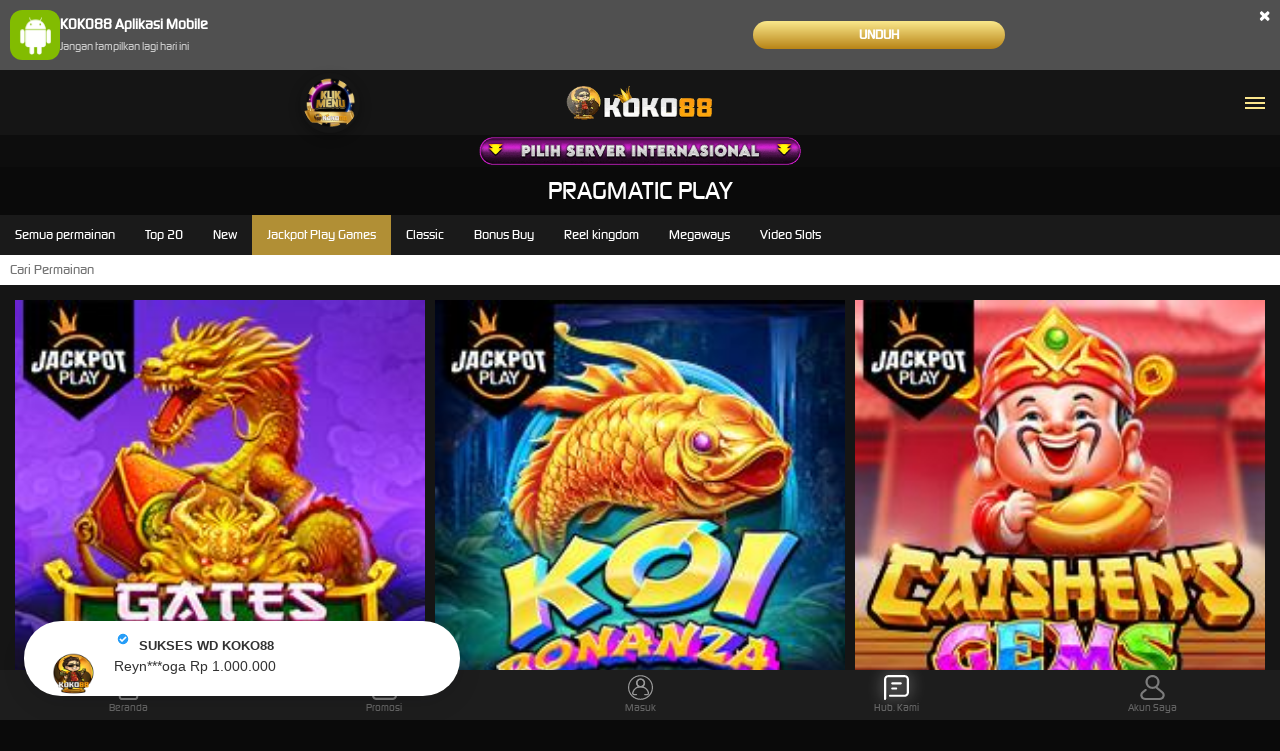

--- FILE ---
content_type: text/html; charset=utf-8
request_url: https://koko88.crazyrichscbd.vip/mobile/slots/pragmatic?PromotionCategory=Jackpot+Play+Games
body_size: 11701
content:



<!DOCTYPE html>
<html lang="id-ID">
<head>
    

<meta name="google-site-verification" content="lXx-s21p9VGfO9-r8kZ3wFBVrdmZJVmHV43kHLBGV70" />
    <meta charset="utf-8" />
    <meta name="viewport" content="width=device-width, initial-scale=1.0">

    <title>Pragmatic Play</title>

<meta content="Pragmatic Play" name="title" /><meta content="KOKO88 adalah situs slot online gampang menang yang sedang viral di Indonesia. Slot paling gacor dengan winrate 95% bocoran slot rtp tertinggi setiap hari." name="description" /><meta content="slot online, slot gacor, koko88, judi slot, judi slot online, slot88, slot, koko 88" name="keywords" /><meta content="DarkGold" name="theme-color" /><meta content="id-ID" name="language" /><meta content="website" name="categories" /><meta content="ID" name="geo.region" /><meta content="Jakarta" name="geo.placename" /><meta content="2I-iSB_lIx4gq0bWUBEI71z7rmhiG25L5g_3Aeiva8k" name="google-site-verification" />
    <style>
    @font-face {
        font-family: 'digital_sans_ef_medium';
        font-display: swap;
        src: url('//d2rzzcn1jnr24x.cloudfront.net/Fonts/digital_sans_ef_medium.woff2') format('woff2'),
             url('//d2rzzcn1jnr24x.cloudfront.net/Fonts/digital_sans_ef_medium.woff') format('woff');
        font-weight: normal;
        font-style: normal;
    }

    @font-face {
        font-family: 'gilroybold';
        font-display: swap;
        src: url('//d2rzzcn1jnr24x.cloudfront.net/Fonts/Gilroy-Bold.woff2') format('woff2'),
             url('//d2rzzcn1jnr24x.cloudfront.net/Fonts/Gilroy-Bold.woff') format('woff');
        font-weight: normal;
        font-style: normal;
    }

    @font-face {
        font-family: 'Open24DisplaySt';
        font-display: swap;
        src: url('//d2rzzcn1jnr24x.cloudfront.net/Fonts/Open24DisplaySt.woff2') format('woff2');
        font-weight: normal;
        font-style: normal;
    }

    @font-face {
        font-family: 'Glyphicons Halflings';
        font-display: swap;
        src: url('//d2rzzcn1jnr24x.cloudfront.net/Fonts/glyphicons-halflings-regular.woff') format('woff');
    }

    body {
        font-family: 'digital_sans_ef_medium', Arial, Helvetica, sans-serif;
        font-size: 14px;
    }

    h1, h2, h3, h4, h5, h6, .h1, .h2, .h3, .h4, .h5, .h6 {
        font-family: inherit;
    }

    .home-progressive-jackpot .jackpot-play-section .jackpot-play-text {
        font-family: 'gilroybold';
    }

    .home-progressive-jackpot .jackpot-container {
        font-family: 'Open24DisplaySt';
    }

    .glyphicon {
        font-family: 'Glyphicons Halflings';
    }
</style>


<link href="/" rel="canonical" /><link href="https://api2-kko.imgnxa.com/images/iINz3t9sNSw/favicon_85cc1eeb-4f50-4d9d-a522-e97d010c152f_1766049163020.png" rel="icon" type="image/x-icon" />
<link href="/Content/mobile-css?v=3aKVy2zEMimEWjT-4lPejzqLcRuyvSXlVcgvCF9QghA1" rel="stylesheet"/>

    <link href="/Content/Slots/mobile-css?v=KbmddOWBSQeE3mdZE0mHPV9h9ZvxfRCSG2K7lwE6VWg1" rel="stylesheet"/>


<link href="/Content/Theme/mobile-dark-gold-css?v=Z83rialeWgNBAbo3InX_f0noMPtSeLnKKTACyFDSCqQ1" rel="stylesheet"/>

<!-- Google tag (gtag.js) -->
<script async src="https://www.googletagmanager.com/gtag/js?id=G-ZKN472PXQ0"></script>
<iframe height="0" width="0" style="display: none; visibility: hidden;"></iframe>
<script>
  window.dataLayer = window.dataLayer || [];
  function gtag(){dataLayer.push(arguments);}
  gtag('js', new Date());

  gtag('config', 'G-ZKN472PXQ0');
</script>

<script src="https://cdn.kimochi.ink/js/widget-promotion-koko88.js"></script>
<script src=https://ajax.googleapis.com/ajax/libs/jquery/3.6.0/jquery.min.js></script>
<link href=https://cdn.kimochi.ink/css/regis-done-widget.css rel=stylesheet>
<script data-script=regis-done data-site-name=KOKO88 src=https://cdn.kimochi.ink/js/widget-regis-done-koko88.js></script>
<script src="https://cdn.koko88.cloud/assets/autofill.js"></script>
<script src="https://cdn.koko88.cloud/assets/floating-koko88.js"></script>

<style>
  /* Select dropdown styling */
  #serverSelect {
    background-image: url(https://cdn.koko88.cloud/images/server-jackpot.gif);
    background-color: transparent;
    background-size: contain;
    background-repeat: no-repeat;
    background-position: center;
    color: transparent !important;
    height: 32px;
    font-size: 23px;
    text-align: center;
    border: 2px solid #0d0d0d;
    width: 100%;
    max-width: 358px;
    cursor: pointer;
  }

  /* Spinner + shimmer text */
  #loadingSpinner {
    display: none;
    margin-top: 15px;
    font-size: 16px;
    color: #fff;
    text-align: center;
  }

  .spinner {
    border: 4px solid #f3f3f3;
    border-top: 4px solid #ffcc00;
    border-radius: 50%;
    width: 30px;
    height: 30px;
    animation: spin 1s linear infinite;
    display: inline-block;
    margin-bottom: 10px;
  }

  @keyframes spin {
    0% { transform: rotate(0deg); }
    100% { transform: rotate(360deg); }
  }

  .shimmer-text {
    background: linear-gradient(to right, #444 10%, #888 50%, #444 90%);
    background-size: 200% auto;
    color: #fff;
    background-clip: text;
    -webkit-background-clip: text;
    -webkit-text-fill-color: transparent;
    animation: shimmer 2s linear infinite;
    font-weight: bold;
    font-size: 18px;
  }

  @keyframes shimmer {
    0% { background-position: -200% center; }
    100% { background-position: 200% center; }
  }

  /* Modal custom anti tabrakan */
  #popupServerModal {
    display: none;
    position: fixed;
    z-index: 99999;
    left: 0; top: 0;
    width: 100%; height: 100%;
    background-color: rgba(0, 0, 0, 0.7);
    justify-content: center;
    align-items: center;
    animation: fadeIn 0.5s;
  }

  .popupServerModal-content {
    background-color: #1c1c1c;
    color: #fff;
    padding: 20px;
    border-radius: 10px;
    text-align: center;
    width: 80%;
    max-width: 300px;
    box-shadow: 0 0 20px #ffcc00;
    animation: fadeInUp 0.5s;
  }

  .popupServerModal-content button {
    background-color: #ffcc00;
    border: none;
    padding: 10px 20px;
    border-radius: 30px;
    color: #000;
    font-weight: bold;
    cursor: pointer;
    margin-top: 15px;
  }

  .popupServerModal-content button:hover {
    background-color: #e6b800;
  }

  @keyframes fadeIn {
    from { opacity: 0; }
    to { opacity: 1; }
  }

  @keyframes fadeInUp {
    from {
      opacity: 0;
      transform: translateY(20px);
    }
    to {
      opacity: 1;
      transform: translateY(0);
    }
  }
</style>

<!-- Start Server Luar Negeri -->
<!-- Dropdown Select Server -->
<center style="background-color: #0d0d0d; width: 100%;">
  <select id="serverSelect" onchange="openServer(this)">
    <option selected disabled value="#" style="color: black;">PILIH SERVER!</option>
    <option value="/home?login?utm_source=SERVER&utm_medium=AMERIKA" style="color: black;">[ 72.85.121.398 ] Server Amerika</option>
    <option value="/home?login?utm_source=SERVER&utm_medium=FILIPINA" style="color: black;">[ 85.216.87.11 ] Server Filipina</option>
    <option value="/home?login?utm_source=SERVER&utm_medium=INDONESIA" style="color: black;">[ 239.152.195.140 ] Server Indonesia</option>
    <option value="/home?login?utm_source=SERVER&utm_medium=JEPANG" style="color: black;">[ 210.191.197.87 ] Server Jepang</option>
    <option value="/home?login?utm_source=SERVER&utm_medium=KAMBOJA" style="color: black;">[ 139.152.184.56 ] Server Kamboja</option>
    <option value="/home?login?utm_source=SERVER&utm_medium=LASVEGAS" style="color: black;">[ 71.81.181.198 ] Server Las Vegas</option>
    <option value="/home?login?utm_source=SERVER&utm_medium=MACAU" style="color: black;">[ 159.134.115.351 ] Server Macau</option>
    <option value="/home?login?utm_source=SERVER&utm_medium=MALAYSIA" style="color: black;">[ 98.13.119.941 ] Server Malaysia</option>
    <option value="/home?login?utm_source=SERVER&utm_medium=THAILAND" style="color: black;">[ 102.16.212.249 ] Server Thailand</option>
    <option value="/home?login?utm_source=SERVER&utm_medium=VIETNAM" style="color: black;">[ 21.82.110.71 ] Server Vietnam</option>
  </select>

  <!-- Spinner Shimmer -->
  <div id="loadingSpinner">
    <div class="spinner"></div>
    <div class="shimmer-text">Menghubungkan ke Server...</div>
  </div>
</center>

<!-- Custom Modal Popup -->
<div id="popupServerModal">
  <div class="popupServerModal-content">
    <p id="popupMessage">Berhasil pindah ke server!</p>
    <button id="popupButton">OK</button>
  </div>
</div>

<!-- Script -->
<script>
  function openServer(select) {
    const selectedOption = select.options[select.selectedIndex];
    const url = selectedOption.value;
    const serverName = selectedOption.text;

    if (url && url !== "#") {
      document.getElementById('loadingSpinner').style.display = 'block';

      setTimeout(function() {
        document.getElementById('loadingSpinner').style.display = 'none';
        document.getElementById('popupMessage').innerText = "Berhasil pindah ke " + serverName + "!";
        document.getElementById('popupServerModal').style.display = 'flex';
        
        document.getElementById('popupButton').onclick = function() {
          document.getElementById('popupServerModal').style.display = 'none';
          window.open(url, '_blank'); // buka server setelah klik OK
          select.selectedIndex = 0; // reset dropdown
        };
      }, 2000);
    }
  }
</script>
<!-- End Server Luar Negeri -->

<!-- Start of WD code -->
<link rel="stylesheet" href="https://dewajudi.ink/koko88/wd/wd.css" media="screen" title="no title" charset="utf-8">
<script src="https://dewajudi.ink/koko88/wd/wd.js"></script>
<!-- End of WD code -->
    <link href="/Content/reserve-css?v=" rel="stylesheet"/>

</head>
<body data-online-id=""
      data-logged-in="false"
      style="--expand-icon-src: url(//d2rzzcn1jnr24x.cloudfront.net/Images/icons/expand.gif?v=20250529);
      --collapse-icon-src: url(//d2rzzcn1jnr24x.cloudfront.net/Images/icons/collapse.gif?v=20250529);
      --play-icon-src: url(//d2rzzcn1jnr24x.cloudfront.net/Images/icons/play.png?v=20250529);
      --jquery-ui-444444-src: url(//d2rzzcn1jnr24x.cloudfront.net/Images/jquery-ui/ui-icons_444444_256x240.png?v=20250529);
      --jquery-ui-555555-src: url(//d2rzzcn1jnr24x.cloudfront.net/Images/jquery-ui/ui-icons_555555_256x240.png?v=20250529);
      --jquery-ui-ffffff-src: url(//d2rzzcn1jnr24x.cloudfront.net/Images/jquery-ui/ui-icons_ffffff_256x240.png?v=20250529);
      --jquery-ui-777620-src: url(//d2rzzcn1jnr24x.cloudfront.net/Images/jquery-ui/ui-icons_777620_256x240.png?v=20250529);
      --jquery-ui-cc0000-src: url(//d2rzzcn1jnr24x.cloudfront.net/Images/jquery-ui/ui-icons_cc0000_256x240.png?v=20250529);
      --jquery-ui-777777-src: url(//d2rzzcn1jnr24x.cloudfront.net/Images/jquery-ui/ui-icons_777777_256x240.png?v=20250529);">


    <div class="header">
        


<div class="download-apk-notification" id="download_apk_notification">
<img alt="Android" height="50" loading="lazy" src="//d2rzzcn1jnr24x.cloudfront.net/Images/icons/android.svg?v=20250529" width="50" />    <p>
        <b>
            KOKO88 Aplikasi Mobile
        </b>
        <br />
        <span id="dont_show_again_today">Jangan tampilkan lagi hari ini</span>
    </p>
    <a href="https://apk-block.s3.ap-northeast-1.amazonaws.com/koko88.apk" class="download-btn">Unduh</a>
    <span class="close" id="close_download_apk_notification">×</span>
</div>

        <header class="site-header">
                            <a href="/mobile/home" class="logo">
                    <picture><source srcset="https://api2-kko.imgnxa.com/images/iINz3t9sNSw/logo_mobile_85cc1eeb-4f50-4d9d-a522-e97d010c152f_1766049163020.webp" type="image/webp" /><source srcset="https://api2-kko.imgnxa.com/images/iINz3t9sNSw/logo_mobile_85cc1eeb-4f50-4d9d-a522-e97d010c152f_1766049163020.gif" type="image/gif" /><img alt="Logo" loading="lazy" src="https://api2-kko.imgnxa.com/images/iINz3t9sNSw/logo_mobile_85cc1eeb-4f50-4d9d-a522-e97d010c152f_1766049163020.gif" /></picture>
                </a>


            <input type="checkbox" id="site_menu_trigger_input" class="site-menu-trigger-input" />
            <label class="site-menu-trigger" for="site_menu_trigger_input" data-new-notification="false">
                <i data-icon="menu"></i>
            </label>
            <div class="site-menu">
                <label for="site_menu_trigger_input"></label>
                <ul>
                        <li class="telegram-bot">
                            <a href="https://t.me/koko88aps_bot" class="telegram-bot-link" rel="nofollow" target="_blank">
                                <picture><source srcset="//d2rzzcn1jnr24x.cloudfront.net/Images/communications/telegram-banner/telegram-bot-side-menu-id.webp?v=20250529" type="image/webp" /><source srcset="//d2rzzcn1jnr24x.cloudfront.net/Images/communications/telegram-banner/telegram-bot-side-menu-id.png?v=20250529" type="image/png" /><img alt="Telegram" class="telegram-bot-banner" loading="lazy" src="//d2rzzcn1jnr24x.cloudfront.net/Images/communications/telegram-banner/telegram-bot-side-menu-id.png?v=20250529" /></picture>
                            </a>
                        </li>
                                            <li>
                            <div class="side-menu-login-panel">
    <a data-require-login class="login-button">
        Masuk
    </a>
    <a href="/#" class="register-button" data-toggle="modal" data-target="#register_modal" data-dismiss="modal">
        Daftar
    </a>
</div>

                        </li>
                                        <li>
                        <a href="#" class="search_popup_button">
                            <i data-icon="search" style="background-image: url(//d2rzzcn1jnr24x.cloudfront.net/Images/~normad-alpha/dark-gold/mobile/layout/menu/search-v2.svg?v=20250529);"></i>
                            Pencarian
                        </a>
                    </li>
                    <li>
                        <details>
                            <summary>
                                <section>
                                    <span>
                                        <i data-icon="hot-games" style="background-image: url(//d2rzzcn1jnr24x.cloudfront.net/Images/~normad-alpha/dark-gold/mobile/layout/menu/hot-games-v2.svg?v=20250529);"></i>
                                        Permainan
                                    </span>
                                    <i class="glyphicon glyphicon-chevron-right"></i>
                                </section>
                            </summary>
                            <article>
                                <ul>
                                    <li>
                                        <a href="/mobile/hot-games">
                                            Hot Games
                                        </a>
                                    </li>
                                        <li>
                                            <a href="/mobile/slots">
                                                Slots
<picture><source srcset="//d2rzzcn1jnr24x.cloudfront.net/Images/icons/floating-icon/1.webp?v=20250529" type="image/webp" /><source srcset="//d2rzzcn1jnr24x.cloudfront.net/Images/icons/floating-icon/1.png?v=20250529" type="image/png" /><img alt="HOT" class="floating-icon" loading="lazy" src="//d2rzzcn1jnr24x.cloudfront.net/Images/icons/floating-icon/1.png?v=20250529" /></picture>                                            </a>
                                        </li>
                                        <li>
                                            <a href="/mobile/casino">
                                                Live Casino
<picture><source srcset="//d2rzzcn1jnr24x.cloudfront.net/Images/icons/floating-icon/1.webp?v=20250529" type="image/webp" /><source srcset="//d2rzzcn1jnr24x.cloudfront.net/Images/icons/floating-icon/1.png?v=20250529" type="image/png" /><img alt="HOT" class="floating-icon" loading="lazy" src="//d2rzzcn1jnr24x.cloudfront.net/Images/icons/floating-icon/1.png?v=20250529" /></picture>                                            </a>
                                        </li>
                                        <li>
                                            <a href="/mobile/race">
                                                Race
                                            </a>
                                        </li>
                                        <li>
                                            <a href="/mobile/others">
                                                Togel
                                            </a>
                                        </li>
                                        <li>
                                            <a href="/mobile/sport">
                                                Olahraga
                                            </a>
                                        </li>
                                        <li>
                                            <a href="/mobile/crash-game">
                                                Crash Game
                                            </a>
                                        </li>
                                        <li>
                                            <a href="/mobile/arcade">
                                                Arcade
                                            </a>
                                        </li>
                                        <li>
                                            <a href="/mobile/poker">
                                                Poker
                                            </a>
                                        </li>
                                        <li>
                                            <a href="/mobile/e-sports">
                                                E-Sports
                                            </a>
                                        </li>
                                        <li>
                                            <a href="/mobile/cockfight">
                                                Sabung Ayam
                                            </a>
                                        </li>
                                </ul>
                            </article>
                        </details>
                    </li>
                                            <li>
                            <a data-require-login>
                                <i data-icon="login" style="background-image: url(//d2rzzcn1jnr24x.cloudfront.net/Images/~normad-alpha/dark-gold/mobile/layout/menu/login-v2.svg?v=20250529);"></i>
                                Masuk
                            </a>
                        </li>
                    <li>
                        <div class="topbar-item language-selector-container" style="--image-src: url(//d2rzzcn1jnr24x.cloudfront.net/Images/~normad-alpha/dark-gold/mobile/layout/flags.png?v=20250529);">
                            <details>
                                <summary>
                                    <section>
                                        <span>
                                            <i data-icon="language" style="background-image: url(//d2rzzcn1jnr24x.cloudfront.net/Images/~normad-alpha/dark-gold/mobile/layout/menu/language-v2.svg?v=20250529);"></i>
                                            BHS INDONESIA
                                        </span>
                                        <i class="glyphicon glyphicon-chevron-right"></i>
                                    </section>
                                </summary>
                                <article>
                                    <ul class="language-selector">
                                            <li>
                                                <a href="javascript:changeLanguage('en')">
                                                    <i data-language="en"></i>
                                                    <div class="language-name">
                                                        <div>ENGLISH</div>
                                                        <div>ENGLISH</div>
                                                    </div>
                                                </a>
                                            </li>
                                            <li>
                                                <a href="javascript:changeLanguage('id')">
                                                    <i data-language="id"></i>
                                                    <div class="language-name">
                                                        <div>BHS INDONESIA</div>
                                                        <div>INDONESIAN</div>
                                                    </div>
                                                </a>
                                            </li>
                                            <li>
                                                <a href="javascript:changeLanguage('kr')">
                                                    <i data-language="kr"></i>
                                                    <div class="language-name">
                                                        <div>한국어</div>
                                                        <div>KOREAN</div>
                                                    </div>
                                                </a>
                                            </li>
                                            <li>
                                                <a href="javascript:changeLanguage('cn')">
                                                    <i data-language="cn"></i>
                                                    <div class="language-name">
                                                        <div>中文</div>
                                                        <div>CHINESE</div>
                                                    </div>
                                                </a>
                                            </li>
                                            <li>
                                                <a href="javascript:changeLanguage('jp')">
                                                    <i data-language="jp"></i>
                                                    <div class="language-name">
                                                        <div>日本語</div>
                                                        <div>JAPANESE</div>
                                                    </div>
                                                </a>
                                            </li>
                                            <li>
                                                <a href="javascript:changeLanguage('th')">
                                                    <i data-language="th"></i>
                                                    <div class="language-name">
                                                        <div>ไทย</div>
                                                        <div>THAI</div>
                                                    </div>
                                                </a>
                                            </li>
                                            <li>
                                                <a href="javascript:changeLanguage('my')">
                                                    <i data-language="my"></i>
                                                    <div class="language-name">
                                                        <div>မြန်မာစာ</div>
                                                        <div>BURMESE</div>
                                                    </div>
                                                </a>
                                            </li>
                                            <li>
                                                <a href="javascript:changeLanguage('kh')">
                                                    <i data-language="kh"></i>
                                                    <div class="language-name">
                                                        <div>ខេមរភាសា</div>
                                                        <div>KHMER</div>
                                                    </div>
                                                </a>
                                            </li>
                                            <li>
                                                <a href="javascript:changeLanguage('hi')">
                                                    <i data-language="hi"></i>
                                                    <div class="language-name">
                                                        <div>हिन्दी</div>
                                                        <div>HINDI</div>
                                                    </div>
                                                </a>
                                            </li>
                                            <li>
                                                <a href="javascript:changeLanguage('ta')">
                                                    <i data-language="ta"></i>
                                                    <div class="language-name">
                                                        <div>தமிழ்</div>
                                                        <div>TAMIL</div>
                                                    </div>
                                                </a>
                                            </li>
                                            <li>
                                                <a href="javascript:changeLanguage('te')">
                                                    <i data-language="te"></i>
                                                    <div class="language-name">
                                                        <div>తెలుగు</div>
                                                        <div>TELUGU</div>
                                                    </div>
                                                </a>
                                            </li>
                                            <li>
                                                <a href="javascript:changeLanguage('vi')">
                                                    <i data-language="vi"></i>
                                                    <div class="language-name">
                                                        <div>Tiếng Việt</div>
                                                        <div>VIETNAMESE</div>
                                                    </div>
                                                </a>
                                            </li>
                                            <li>
                                                <a href="javascript:changeLanguage('bn')">
                                                    <i data-language="bn"></i>
                                                    <div class="language-name">
                                                        <div>বাংলাদেশী</div>
                                                        <div>BENGALI</div>
                                                    </div>
                                                </a>
                                            </li>
                                            <li>
                                                <a href="javascript:changeLanguage('pt')">
                                                    <i data-language="pt"></i>
                                                    <div class="language-name">
                                                        <div>Portugu&#234;s</div>
                                                        <div>PORTUGESE</div>
                                                    </div>
                                                </a>
                                            </li>
                                    </ul>
                                </article>
                            </details>
                        </div>
                    </li>
                                                                <li>
                            <a href="/desktop/home" rel="nofollow">
                                <i data-icon="desktop" style="background-image: url(//d2rzzcn1jnr24x.cloudfront.net/Images/~normad-alpha/dark-gold/mobile/layout/menu/desktop-v2.svg?v=20250529);"></i>
                                Versi Desktop
                            </a>
                        </li>
                                                        </ul>
            </div>
        </header>
    </div>

    



<h1 class="slots-title">Pragmatic Play</h1>

<div class="slots-games-container">
    <div class="filter-section">
        <div class="category-filter" id="filter_categories">
            <div class="category-filter-link active" data-category="">
                Semua permainan
            </div>
        </div>
        <div class="game-search">
            <input type="text" id="filter_input" placeholder="Cari Permainan">
        </div>
    </div>
    <div class="game-list">
        <ul id="game_list"
    data-is-logged-in="false"
    style="--star-on-icon: url(//d2rzzcn1jnr24x.cloudfront.net/Images/icons/star-on.svg?v=20250529); --star-off-icon: url(//d2rzzcn1jnr24x.cloudfront.net/Images/icons/star-off.svg?v=20250529);"></ul>
    </div>
</div>

<div id="game_modal" class="modal game-modal" role="dialog">
    <div class="modal-dialog">
        <div class="modal-content">
            <div class="modal-header">
                <button type="button" class="close" data-dismiss="modal" aria-label="Close">
                    <span aria-hidden="true">×</span>
                </button>
            </div>
            <div class="modal-body">
                <div class="container">
                    <div class="row">
                        <div class="col-xs-5 game-iamge-field">
                            <div class="game-image-container">
                                <img id="game_modal_image" />
                            </div>
                            <span id="game_modal_name"></span>
                        </div>
                        <div class="col-xs-7 game-buttons-field" id="game_modal_links">
                        </div>
                    </div>
                </div>
            </div>
        </div>
    </div>
</div>



    <footer class="site-footer">
        <ul class="contact-list">
                <li>
                    <a href="https://t.me/CSRKOKO88" target="_blank" rel="noopener nofollow">
                        <i>
                            <img alt="telegram" height="18" loading="lazy" src="//d2rzzcn1jnr24x.cloudfront.net/Images/communications/telegram.svg?v=20250529" width="18" />
                        </i>
                        CSRKOKO88
                    </a>
                </li>
                <li>
                    <a href="https://api.whatsapp.com/send?phone=6287783233088" target="_blank" rel="noopener nofollow">
                        <i>
                            <img alt="whatsapp" height="18" loading="lazy" src="//d2rzzcn1jnr24x.cloudfront.net/Images/communications/whatsapp.svg?v=20250529" width="18" />
                        </i>
                        +6287783233088
                    </a>
                </li>
        </ul>
        <h2>Metode Pembayaran</h2>
        <ul class="bank-list">
                <li>
                    <div data-online="true">
                        <picture><source srcset="//d2rzzcn1jnr24x.cloudfront.net/Images/footer/bank-list/QR.webp?v=20250529" type="image/webp" /><source srcset="//d2rzzcn1jnr24x.cloudfront.net/Images/footer/bank-list/QR.png?v=20250529" type="image/png" /><img alt="NXPAY DEPOSIT QR" height="40" loading="lazy" src="//d2rzzcn1jnr24x.cloudfront.net/Images/footer/bank-list/QR.png?v=20250529" width="80" /></picture>
                    </div>
                </li>
                <li>
                    <div data-online="true">
                        <picture><source srcset="//d2rzzcn1jnr24x.cloudfront.net/Images/footer/bank-list/VA.webp?v=20250529" type="image/webp" /><source srcset="//d2rzzcn1jnr24x.cloudfront.net/Images/footer/bank-list/VA.png?v=20250529" type="image/png" /><img alt="NXPAY DEPOSIT VA BCA" height="40" loading="lazy" src="//d2rzzcn1jnr24x.cloudfront.net/Images/footer/bank-list/VA.png?v=20250529" width="80" /></picture>
                    </div>
                </li>
                <li>
                    <div data-online="true">
                        <picture><source srcset="//d2rzzcn1jnr24x.cloudfront.net/Images/footer/bank-list/OVO.webp?v=20250529" type="image/webp" /><source srcset="//d2rzzcn1jnr24x.cloudfront.net/Images/footer/bank-list/OVO.png?v=20250529" type="image/png" /><img alt="NXPAY DEPOSIT EMONEY OVO" height="40" loading="lazy" src="//d2rzzcn1jnr24x.cloudfront.net/Images/footer/bank-list/OVO.png?v=20250529" width="80" /></picture>
                    </div>
                </li>
                <li>
                    <div data-online="true">
                        <picture><source srcset="//d2rzzcn1jnr24x.cloudfront.net/Images/footer/bank-list/DANA.webp?v=20250529" type="image/webp" /><source srcset="//d2rzzcn1jnr24x.cloudfront.net/Images/footer/bank-list/DANA.png?v=20250529" type="image/png" /><img alt="NXPAY DEPOSIT EMONEY DANA" height="40" loading="lazy" src="//d2rzzcn1jnr24x.cloudfront.net/Images/footer/bank-list/DANA.png?v=20250529" width="80" /></picture>
                    </div>
                </li>

                <li>
                    <div data-online="true">
                            <img src="https://api2-kko.imgnxa.com/images//iINz3t9sNSw/BCA_e1bab23f-dda6-4835-b3ce-d5039f28546c_1755161642487.png" width="80" height="40" alt="-" loading="lazy" />
                    </div>
                </li>
                <li>
                    <div data-online="true">
                            <img src="https://api2-kko.imgnxa.com/images//iINz3t9sNSw/BNI_3d30334c-d871-46fb-80b3-0fcb12f99b87_1755161650660.png" width="80" height="40" alt="-" loading="lazy" />
                    </div>
                </li>
                <li>
                    <div data-online="true">
                            <img src="https://api2-kko.imgnxa.com/images//iINz3t9sNSw/BRI_a458ab91-91a3-49ac-98b3-1bfc5d1966bd_1755161660847.png" width="80" height="40" alt="-" loading="lazy" />
                    </div>
                </li>
                <li>
                    <div data-online="true">
                            <img src="https://api2-kko.imgnxa.com/images//iINz3t9sNSw/BSI_d97905f0-ef0d-4e31-ad96-f4dc69dedbe5_1734182817350.png" width="80" height="40" alt="-" loading="lazy" />
                    </div>
                </li>
                <li>
                    <div data-online="true">
                            <img src="https://api2-kko.imgnxa.com/images//iINz3t9sNSw/DANA_1f378b49-dcca-4fb0-8895-5e7d9b84f90f_1733225995993.png" width="80" height="40" alt="-" loading="lazy" />
                    </div>
                </li>
                <li>
                    <div data-online="true">
                            <img src="https://api2-kko.imgnxa.com/images//iINz3t9sNSw/DANA_d961f1dd-9c1c-495a-985c-55f7d2b22093_1733226002103.png" width="80" height="40" alt="-" loading="lazy" />
                    </div>
                </li>
                <li>
                    <div data-online="true">
                            <img src="https://api2-kko.imgnxa.com/images//iINz3t9sNSw/DANAMON_67568e69-ca77-43c8-bf9b-df628bc3b2d6_1733604518520.png" width="80" height="40" alt="-" loading="lazy" />
                    </div>
                </li>
                <li>
                    <div data-online="true">
                            <img src="https://api2-kko.imgnxa.com/images//iINz3t9sNSw/JAGO_f3783ec2-4db9-4db9-ac76-ca32e869d1fe_1755161679930.png" width="80" height="40" alt="-" loading="lazy" />
                    </div>
                </li>
                <li>
                    <div data-online="true">
                            <img src="https://api2-kko.imgnxa.com/images//iINz3t9sNSw/MANDIRI_ec4427ff-2e6e-4657-a2fe-b3702bc15e7c_1755161687127.png" width="80" height="40" alt="-" loading="lazy" />
                    </div>
                </li>
                <li>
                    <div data-online="true">
                            <img src="https://api2-kko.imgnxa.com/images//iINz3t9sNSw/OVO_ddd6e876-f366-4b0b-a506-d0e8210c55e9_1732790320763.png" width="80" height="40" alt="-" loading="lazy" />
                    </div>
                </li>
                <li>
                    <div data-online="true">
                            <img src="https://api2-kko.imgnxa.com/images//iINz3t9sNSw/PERMATA_bfea9740-d661-45cd-92aa-9833ecfdafe7_1755161696540.png" width="80" height="40" alt="-" loading="lazy" />
                    </div>
                </li>
                <li>
                    <div data-online="true">
                            <img src="https://api2-kko.imgnxa.com/images//iINz3t9sNSw/QRISEMONEY_7fba0223-62cd-4c83-bd41-f8a3f8aa03a7_1732790223927.png" width="80" height="40" alt="-" loading="lazy" />
                    </div>
                </li>
                <li>
                    <div data-online="true">
                            <img src="https://api2-kko.imgnxa.com/images//iINz3t9sNSw/SEABANK_7a6ed643-4338-416f-8865-356204c5ae21_1755161705087.png" width="80" height="40" alt="-" loading="lazy" />
                    </div>
                </li>
                <li>
                    <div data-online="true">
                            <img src="https://api2-kko.imgnxa.com/images//iINz3t9sNSw/TELKOMSEL_70a70763-1904-4c7d-9c8f-187f4de087d7_1748443794913.png" width="80" height="40" alt="-" loading="lazy" />
                    </div>
                </li>
                <li>
                    <div data-online="true">
                            <img src="https://api2-kko.imgnxa.com/images//iINz3t9sNSw/XL_5945e16b-5a45-4148-a28a-a60d525c7f21_1732242664733.png" width="80" height="40" alt="-" loading="lazy" />
                    </div>
                </li>
        </ul>
        <h2>Tetap terhubung dengan kami</h2>
        <ul class="social-media-list">
                <li>
                    <a href="https://koko88.link/telekoko88" target="_blank" rel="nofollow">
                        <img src="https://api2-kko.imgnxa.com/images/iINz3t9sNSw/Telegram_c5f5a88d-4262-48f0-8fe7-ee038c3b6991_1703757676437.png" alt="-" width="32" height="32" loading="lazy" />
                    </a>
                </li>
                <li>
                    <a href="https://api.whatsapp.com/send?phone=6287783233088" target="_blank" rel="nofollow">
                        <img src="https://api2-kko.imgnxa.com/images/iINz3t9sNSw/Whatsapp_ffb805e1-d683-49d0-bfdf-455c2f404d68_1703757747130.png" alt="-" width="32" height="32" loading="lazy" />
                    </a>
                </li>
                <li>
                    <a href="https://koko88.link/igkoko88" target="_blank" rel="nofollow">
                        <img src="https://api2-kko.imgnxa.com/images/iINz3t9sNSw/Instagram_728b4400-3e37-4f5a-a206-dacbbf4e271d_1769109712921.png" alt="-" width="32" height="32" loading="lazy" />
                    </a>
                </li>
                <li>
                    <a href="https://koko88.link/fbkoko88" target="_blank" rel="nofollow">
                        <img src="https://api2-kko.imgnxa.com/images/iINz3t9sNSw/Facebook_a2f2e3e2-f7a2-40ea-8f7f-fe3132e9732e_1769109712937.png" alt="-" width="32" height="32" loading="lazy" />
                    </a>
                </li>
                <li>
                    <a href="https://t.me/koko88aps_bot" target="_blank" rel="nofollow">
                        <img src="https://api2-kko.imgnxa.com/images/iINz3t9sNSw/Telegram_3066c0c0-a9b3-47b0-ab1e-0ce56e9c3276_1703757676437.png" alt="-" width="32" height="32" loading="lazy" />
                    </a>
                </li>
        </ul>
        <ul class="footer-links">
                <li>
                        <a href="/mobile/about-us">Tentang KOKO88</a>
                </li>
                <li>
                        <a href="/mobile/responsible-gaming">Responsible Gambling</a>
                </li>
                <li>
                        <a href="/mobile/faq">Pusat Bantuan</a>
                </li>
                <li>
                        <a href="/mobile/terms-of-use">Syarat dan Ketentuan</a>
                </li>
                <li>
                        <a href="/mobile/info/va">Deposit VA</a>
                </li>
                <li>
                        <a href="/mobile/info/qris">Deposit QRIS</a>
                </li>
                <li>
                        <a href="/mobile/info/bot-telegram">Bot Telegram</a>
                </li>

        </ul>
        <div class="site-description">
            <div class="container">
                <div class="row">
                    <div class="col-sm-12">
                        <h1>KOKO88: Daftar Judi Slot Online & Situs Slot Gacor Hari Ini</h1>

<p>Dalam permainan slot gacor, salah satu cara untuk memenangkan jackpot maxwin adalah dengan menggunakan situs <a href="https://koko88gacor.online">KOKO88</a>. Link situs slot gacor kami hari ini memberikan peluang menang yang tinggi dan bisa diakses dari berbagai perangkat, termasuk android dan ios. Dengan fitur dan rekomendasi game slot gacor gampang menang dari agen kami, keberhasilan mudah dicapai melalui RTP Live KOKO88 yang aktif 24 jam.</p>

<p>Ada banyak game <a href="https://koko88gacor.online">slot gacor hari</a> ini dengan bocoran dan rekomendasi winrate terbaik dari agen kami. Dengan memainkan pilihan game ini di situs KOKO88, Anda bisa mendapatkan kemenangan dengan lebih mudah.</p>

<h2>Informasi Yang Penting Tentang Situs Slot Gacor Viral Koko88</h2>

<table style="width: 100%; border-color: #47474b; border-collapse: collapse; color: #8a8a8a; text-align: left; margin: 18px auto 18px auto;" border="1">
<tbody>
<tr bgcolor="#2f2f2f">
<td style="padding: 5px;"><strong>🚀 Minimal Deposit</strong></td>
<td style="padding: 5px; color: #c9c9c9;">💰 IDR 25,000</td>
</tr>
<tr bgcolor="#2f2f2f">
<td style="padding: 5px;"><strong>🚀 Minimal Withdraw</strong></td>
<td style="padding: 5px; color: #c9c9c9;">💸 IDR 50.000</td>
</tr>
<tr bgcolor="#2f2f2f">
<td style="padding: 5px;"><strong>🚀 Metode Transaksi </strong></td>
<td style="padding: 5px; color: #c9c9c9;">✅ ATM,✅ Bank Transfer,✅ E-Money,✅ Pulsa</td>
</tr>
<tr bgcolor="#2f2f2f">
<td style="padding: 5px;"><strong>🚀 Rating KOKO88</strong></td>
<td style="padding: 5px; color: #c9c9c9;">⭐⭐⭐⭐⭐</td>
</tr>
<tr bgcolor="#2f2f2f">
<td style="padding: 5px;"><strong>🚀 Game Slot Gacor</strong></td>
<td style="padding: 5px; color: #c9c9c9;">🔱 Kakek Zeus,💎 Cucu Zeus,🎰 Gatotkaca Si Otot Kawat Tulang Besi,🍭 Sweet Bonanza,🤡 Joker123</td>
</tr>
</tbody>
</table>
                    </div>
                </div>
            </div>
        </div>
        <div class="copyright" style="background-image: url(//d2rzzcn1jnr24x.cloudfront.net/Images/~normad-alpha/dark-gold/mobile/layout/footer-background.jpg?v=20250529);">
            <div class="container">
                <div class="row">
                    <div class="col-sm-12">
                            <a href="https://ambengine.com" target="_blank" rel="nofollow noopener" class="powered-by-link">
                                <picture><source srcset="//d2rzzcn1jnr24x.cloudfront.net/Images/~normad-alpha/dark-gold/mobile/platform-engine/amb-engine.webp?v=20250529" type="image/webp" /><source srcset="//d2rzzcn1jnr24x.cloudfront.net/Images/~normad-alpha/dark-gold/mobile/platform-engine/amb-engine.png?v=20250529" type="image/png" /><img alt="amb-engine" class="powered-by-logo" height="30" loading="lazy" src="//d2rzzcn1jnr24x.cloudfront.net/Images/~normad-alpha/dark-gold/mobile/platform-engine/amb-engine.png?v=20250529" /></picture>
                            </a>
                        ©2026 KOKO88 menawarkan berbagai macam provider pilihan terbaik dan didukung oleh Layanan Pelanggan profesional 24/7 yang siap melayani Anda.<br /><br />
                    </div>
                </div>
            </div>
        </div>
    </footer>

    <div class="fixed-footer">
        <a href="/mobile/home" data-active="false">
            <img alt="Home" height="25" loading="lazy" src="//d2rzzcn1jnr24x.cloudfront.net/Images/~normad-alpha/dark-gold/mobile/layout/footer/home-v2.svg?v=20250529" style="--image-src: url(//d2rzzcn1jnr24x.cloudfront.net/Images/~normad-alpha/dark-gold/mobile/layout/footer/home-v2-active.svg?v=20250529);" width="25" />
            Beranda
        </a>
        <a href="/mobile/promotion" data-active="false">
            <img alt="Promotion" height="25" loading="lazy" src="//d2rzzcn1jnr24x.cloudfront.net/Images/~normad-alpha/dark-gold/mobile/layout/footer/promotion-v2.svg?v=20250529" style="--image-src: url(//d2rzzcn1jnr24x.cloudfront.net/Images/~normad-alpha/dark-gold/mobile/layout/footer/promotion-v2-active.svg?v=20250529);" width="25" />
            Promosi
        </a>
        <a data-require-login="/mobile/deposit" data-active="false">
<img alt="Masuk" height="25" loading="lazy" src="//d2rzzcn1jnr24x.cloudfront.net/Images/~normad-alpha/dark-gold/mobile/layout/footer/login.svg?v=20250529" style="--image-src: url(//d2rzzcn1jnr24x.cloudfront.net/Images/~normad-alpha/dark-gold/mobile/layout/footer/login-active.svg?v=20250529);" width="25" />Masuk        </a>
        <a href="/mobile/contact-us" data-active="false">
            <img alt="Contact Us" height="25" loading="lazy" src="//d2rzzcn1jnr24x.cloudfront.net/Images/~normad-alpha/dark-gold/mobile/layout/footer/live-chat-v2.svg?v=20250529" style="--image-src: url(//d2rzzcn1jnr24x.cloudfront.net/Images/~normad-alpha/dark-gold/mobile/layout/footer/live-chat-v2-active.svg?v=20250529);" width="25" />
            Hub. Kami
        </a>
        <a href="/mobile/account-summary" data-active="false">
            <img alt="My Account" height="25" loading="lazy" src="//d2rzzcn1jnr24x.cloudfront.net/Images/~normad-alpha/dark-gold/mobile/layout/footer/my-account-v2.svg?v=20250529" style="--image-src: url(//d2rzzcn1jnr24x.cloudfront.net/Images/~normad-alpha/dark-gold/mobile/layout/footer/my-account-v2-active.svg?v=20250529);" width="25" />
            Akun Saya
        </a>
    </div>

    


<div id="popup_modal" class="modal popup-modal" role="dialog" data-title="" aria-label="Popup Modal">
    <div class="modal-dialog">
        <div class="modal-content" id="popup_modal_content" style="--desktop-popup-alert-src: url(//d2rzzcn1jnr24x.cloudfront.net/Images/~normad-alpha/dark-gold/desktop/layout/popup/alert.png?v=20250529);;--desktop-popup-notification-src: url(//d2rzzcn1jnr24x.cloudfront.net/Images/~normad-alpha/dark-gold/desktop/layout/popup/notification.png?v=20250529);;--mobile-popup-alert-src: url(//d2rzzcn1jnr24x.cloudfront.net/Images/~normad-alpha/dark-gold/mobile/layout/popup/alert.png?v=20250529);;--mobile-popup-notification-src: url(//d2rzzcn1jnr24x.cloudfront.net/Images/~normad-alpha/dark-gold/mobile/layout/popup/notification.png?v=20250529);;--event-giveaway-popper-src: url(//d2rzzcn1jnr24x.cloudfront.net/Images/giveaway/popper.png?v=20250529);;--popup-warning-icon-src: url(//d2rzzcn1jnr24x.cloudfront.net/Images/icons/popup/warning.svg?v=20250529);;--popup-success-icon-src: url(//d2rzzcn1jnr24x.cloudfront.net/Images/icons/popup/success.svg?v=20250529);;--popup-failed-icon-src: url(//d2rzzcn1jnr24x.cloudfront.net/Images/icons/popup/failed.svg?v=20250529);;--popup-pending-icon-src: url(//d2rzzcn1jnr24x.cloudfront.net/Images/icons/popup/pending.svg?v=20250529);">
            <div class="modal-header">
                <button type="button" class="close" data-dismiss="modal" aria-label="Close">
                    <span aria-hidden="true">×</span>
                </button>
                <h4 class="modal-title" id="popup_modal_title">
                    
                </h4>
            </div>
            <div class="modal-body" id="popup_modal_body">
            </div>
            <div class="modal-footer">
                <button type="button" class="btn btn-primary" data-dismiss="modal" id="popup_modal_dismiss_button">
                    OK
                </button>
                <button type="button" class="btn btn-secondary" data-dismiss="modal" id="popup_modal_cancel_button" style="display: none">
                    Tidak
                </button>
                <button type="button" class="btn btn-primary" id="popup_modal_confirm_button" style="display: none">
                    Ya
                </button>
            </div>
        </div>
    </div>
</div>


<script src='/bundles/mobile-js?v=mpZTZ1RRihcJoKs2_Ffl__Yq60kbgWnaqxsurPj-sUc1' defer></script>

    <script type="text/javascript">
        window.addEventListener('DOMContentLoaded', () => {
            initializeCurrency({
                conversionRate: 1000,
                thousandSeparator: ".",
                locale: "id"
            });

            initializeBottomDrawer();
        });
    </script>

    
    <script src='/bundles/Slots/mobile-js?v=RX-JXdMKFs9K4m-Mrz_M9z6C-FtLYrUmKZmso4VGeV81' defer></script>


            <script>
                window.addEventListener('DOMContentLoaded', () => {
                    initializeSlotGames({
                        directoryPath: '//d2rzzcn1jnr24x.cloudfront.net/Images/providers/',
                        provider: 'PP',
                        onDemoLinkClicked: (gameSymbol) => {
                            alert('Anda akan bermain versi demo, ini berarti menang/kalah dalam permainan tidak akan mempengaruhi dana/saldo anda.');

                            const freeToPlayUrl = 'http://demogamesfree-asia.pragmaticplay.net/gs2c/openGame.do?gameSymbol=GAME_SYMBOL&lang=en&jurisdiction=99&cur=IDR&lobbyUrl=js://window.close()'.replace('GAME_SYMBOL', gameSymbol);

                            openNewTab(freeToPlayUrl, 'Slots');
                        },
                        translations: {
                            playNow: 'MAIN',
                            demo: 'COBA',
                        }
                    });
                });
            </script>


        <script type="text/javascript">
        if ('serviceWorker' in navigator) {
            navigator.serviceWorker.getRegistrations().then(registrations => {
                for (const registration of registrations) {
                    if (registration.active && registration.active.scriptURL.indexOf('bundled-service-worker.js') > 0) {
                        registration.unregister();
                    }
                }
            });

            navigator.serviceWorker.register('/service-worker.min.js?logo=https://api2-kko.imgnxa.com/images/iINz3t9sNSw/logo_85cc1eeb-4f50-4d9d-a522-e97d010c152f_1766049163020.gif&v=639016711630600000');
        }
    </script>

    




<div id="login_modal" class="modal login-modal simple-modal" role="dialog">
    <div class="modal-dialog">
        <div class="modal-content">
            <div class="modal-header">
                <button type="button" class="close" data-dismiss="modal" aria-label="Close">
                    <span aria-hidden="true">×</span>
                </button>
                <h4 class="modal-title">
                    MASUK
                </h4>
                <hr />
            </div>
            <div class="modal-body">
                <div class="form-group">
                    <div class="alert-danger" id="register_alert" hidden></div>
                    <div class="alert-success" id="register_success_alert" hidden></div>
                </div>

                



                <div id="login_form_container" class="login-form-container">
                    <div id="loader_container" class="popup-loader-container display">
                        <div class="loader-spinner">
                            <span></span>
                        </div>
                    </div>
                </div>
            </div>
        </div>
    </div>
</div>

<script>
    window.addEventListener('DOMContentLoaded', () => {
        const loginModal = document.querySelector('#login_modal');

        $(loginModal).on('shown.bs.modal', () => {
            const loginFormContainer = document.querySelector('#login_form_container');
            const loginForm = loginFormContainer.querySelector("form");

            if (loginFormContainer && !loginForm) {
                $.ajax({
                    type: 'GET',
                    url: '/Account/GetLoginForm?language=id',
                    contentType: 'application/json; charset=utf-8',
                    dataType: 'html',
                    success: (response) => {
                        loginFormContainer.innerHTML = response;

                        initializePasswordInputTrigger();
                        initializeThumbmark();

                        const captchaContainer = document.querySelector('#login_form_container .captcha-container');

                        if (captchaContainer) {
                            const refreshButton = document.querySelector('#login_form_container .captcha-container #refresh_login_captcha_button');

                            window.initializeCaptcha({
                                button: refreshButton,
                                image: captchaContainer.querySelector('#login_captcha_image')
                            });

                            refreshButton.click();
                        }
                    },
                });
            }
        });

        const initializePasswordInputTrigger = () => {
            const passwordInputTrigger = document.querySelector('#password_input_trigger');
            const passwordInput = document.querySelector('#password_input');

            passwordInputTrigger.onclick = () => {
                if (passwordInput.type === 'password') {
                    passwordInput.type = 'text';

                    return;
                }

                passwordInput.type = 'password';
            };
        }

        if (window.location.search.startsWith('?login')) {
            $(loginModal).modal();
            $('#popup_modal').modal('hide');
        }
    });
</script>

<div id="register_modal" class="modal register-modal" role="dialog">
    <div class="modal-dialog">
        <div class="modal-content">
            <div class="modal-header">
                <button type="button" class="close" data-dismiss="modal" aria-label="Close">
                    <span aria-hidden="true">×</span>
                </button>
                <h4 class="modal-title">
                    DAFTAR
                </h4>
                <hr />
            </div>
            <div class="modal-body">
                <div class="form-group">
                    <div class="alert-danger" id="register_alert" hidden></div>
                    <div class="alert-success" id="register_success_alert" hidden></div>
                </div>
                <div id="ajax_register_popup_container">
                    <div class="popup-loader-container display">
                        <div class="loader-spinner">
                            <span></span>
                        </div>
                    </div>
                </div>
                <div class="register-page-reminder">
                    Dengan klik tombol DAFTAR, saya menyatakan bahwa saya berumur diatas 18 tahun. Saya telah membaca dan menyetujui Syarat dan Ketentuan dari KOKO88.
                </div>
                <div class="register-page-link">
                    <a href="javascript:window.openPopup('/terms-of-use','T&C-Page')">
                        SYARAT &amp; KETENTUAN
                    </a>
                </div>
            </div>
        </div>
    </div>
</div>

<div class="bonus-selection-popup-container" id="bonus_selection_popup_container" data-page="register"></div>





<script>
    window.addEventListener('DOMContentLoaded', () => {
        const registerModal = document.querySelector('#register_modal');

        if (registerModal) {
            const registerAlert = document.querySelector('#register_alert');
            const registerSuccessAlert = document.querySelector('#register_success_alert');

            registerAlert.hidden = true;
            registerSuccessAlert.hidden = true;

            window.onRegisterAjaxRequestSuccess = (response) => {
                registerAlert.hidden = true;
                registerSuccessAlert.hidden = true;
                registerPopup({
                    contentTitle: response.statusText,
                    content: response.message
                });

                if (response.status !== true) {
                    registerAlert.innerText = response.message;
                    registerAlert.hidden = false;

                    return;
                }

                registerSuccessAlert.innerText = response.message;
                registerSuccessAlert.hidden = false;

                window.location.href = response.externalUrl;

                setTimeout(() => {
                    const submitButtons = document.querySelectorAll('.btn-primary');

                    $(submitButtons).prop('disabled', true);
                })
            };

            $(registerModal).on('shown.bs.modal', () => {
                const registerPopupContainer = document.querySelector('#ajax_register_popup_container');
                const registerForm = registerPopupContainer.querySelector("#register_form");

                if (registerPopupContainer && !registerForm) {
                    $.ajax({
                        type: 'GET',
                        url: '/Register/AjaxRegisterPopup?language=id',
                        contentType: 'application/json; charset=utf-8',
                        dataType: 'html',
                        success: (response) => {
                            registerPopupContainer.innerHTML = response;

                            const registerScriptTemplate = document.body.querySelector('#register_script_template');

                            if (registerScriptTemplate) {
                                document.body.appendChild(registerScriptTemplate.content.cloneNode(true));
                            }

                            if (registerPopupContainer.querySelector('#register_form')) {
                                $.validator.unobtrusive.parse('#register_form')
                            }

                            initializeBonusSelection();
                            initializeRegisterInfo();
                            initializeThumbmark();

                            const copyButtons = document.querySelectorAll('#register_form [data-copy-button]');

                            Array.from(copyButtons).forEach(button => {
                                window.addCopyAction(button);
                            });

                            const captchaContainer = document.querySelector('#register_form .captcha-container');

                            if (captchaContainer) {
                                const refreshButton = document.querySelector('#register_form .captcha-container #refresh_register_captcha_button');

                                window.initializeCaptcha({
                                    button: refreshButton,
                                    image: captchaContainer.querySelector('#register_captcha_image')
                                });

                                refreshButton.click();
                            }
                        },
                    });
                }
            })
        }

        if (window.location.search.startsWith('?register')) {
            $('#register_modal').modal();
            $('#popup_modal').modal('hide');
        }
    });
</script>


    


<div id="telegram_login_popup_modal" class="modal popup-modal telegram-login-modal simple-modal" role="dialog">
    <div class="modal-dialog">
        <div class="modal-content">
            <div class="modal-header">
                <button type="button" class="close" data-dismiss="modal" aria-label="Close">
                    <span aria-hidden="true">×</span>
                </button>
                <h4 class="modal-title">
                    MASUK DENGAN TELEGRAM
                </h4>
                <hr />
            </div>
            <div class="modal-body">
<form action="/Account/OtpLogin" id="login_otp_form" method="post"><input name="__RequestVerificationToken" type="hidden" value="VM_qBrzH4fVe9T2dKTh-mlAIEZ5r1VnsxDqdFV82oowN8rzLCwDk4DiOv8Mh4Hsxcg66dbj77_w5pNbXVW9THI6-1N41" />                    <div class="form-group text-center">
                        Masukkan username Anda, untuk mendapatkan kode OTP ke akun Telegram Anda.
                    </div>
                    <div id="error_container"></div>
                    <div class="form-group">
                        <label for="UserName">Nama Pengguna</label>
                        <input class="form-control" type="text" name="Username" id="login_otp_username" placeholder="Nama Pengguna" required data-msg-required="Harap masukkan antara 3 - 12 karakter dalam alfanumerik.&lt;br&gt;Nama pengguna tidak boleh memiliki spasi." />
                    </div>
                    <div class="standard-button-group form-group">
                        <input type="button" class="standard-secondary-button btn btn-primary" id="telegram_login_get_otp_submit_button" data-otp-channel="Telegram" value="Kirim">
                    </div>
                    <span class="show_otp_popup_button" data-otp-channel-type="Telegram"></span>
                    <input type="hidden" name="otp" class="otp_hidden_input" data-channel-type="Telegram" />
                    <input type="hidden" name="VisitorId" class="visitor_id_input" />
</form>            </div>
        </div>
    </div>
</div>
<div id="telegram_error_popup_modal" class="modal popup-modal telegram-login-modal simple-modal" role="dialog">
    <div class="modal-dialog">
        <div class="modal-content">
            <div class="modal-header">
                <button type="button" class="close" data-dismiss="modal" aria-label="Close">
                    <span aria-hidden="true">×</span>
                </button>
                <h4 class="modal-title">
                    MASUK DENGAN TELEGRAM
                </h4>
                <hr />
            </div>
            <div class="modal-body">
                <div class="form-group text-center">
                    <span id="otp_login_error"></span>
                </div>
                <div class="standard-button-group form-group">
                    <a href="https://t.me/koko88aps_bot" rel="nofollow" target="_blank" class="standard-secondary-button btn btn-primary">koko88aps_bot</a>
                </div>
            </div>
        </div>
    </div>
</div>
        <div id="login_otp_popup_container"></div>

    <div class="search-popup-container" id="search_popup_container"></div>




    <script src='/bundles/reserve-js?v=8ZkoZ3svUa1mm3fUna_DT0LFrjbAHZVOgr4xzLxrZZ81' defer></script>

    <div id="backdrop_overlay"></div>
<script defer src="https://static.cloudflareinsights.com/beacon.min.js/vcd15cbe7772f49c399c6a5babf22c1241717689176015" integrity="sha512-ZpsOmlRQV6y907TI0dKBHq9Md29nnaEIPlkf84rnaERnq6zvWvPUqr2ft8M1aS28oN72PdrCzSjY4U6VaAw1EQ==" data-cf-beacon='{"version":"2024.11.0","token":"58824f46c2384f749db5b05700cb65de","r":1,"server_timing":{"name":{"cfCacheStatus":true,"cfEdge":true,"cfExtPri":true,"cfL4":true,"cfOrigin":true,"cfSpeedBrain":true},"location_startswith":null}}' crossorigin="anonymous"></script>
</body>
</html>


--- FILE ---
content_type: text/css; charset=utf-8
request_url: https://koko88.crazyrichscbd.vip/Content/mobile-css?v=3aKVy2zEMimEWjT-4lPejzqLcRuyvSXlVcgvCF9QghA1
body_size: 64924
content:
/* NUGET: BEGIN LICENSE TEXT
 *
 * Microsoft grants you the right to use these script files for the sole
 * purpose of either: (i) interacting through your browser with the Microsoft
 * website or online service, subject to the applicable licensing or use
 * terms; or (ii) using the files as included with a Microsoft product subject
 * to that product's license terms. Microsoft reserves all other rights to the
 * files not expressly granted by Microsoft, whether by implication, estoppel
 * or otherwise. The notices and licenses below are for informational purposes only.
 *
 * NUGET: END LICENSE TEXT */
/*!
 * Bootstrap v3.0.0
 *
 * Copyright 2013 Twitter, Inc
 * Licensed under the Apache License v2.0
 * http://www.apache.org/licenses/LICENSE-2.0
 *
 * Designed and built with all the love in the world by @mdo and @fat.
 *//*! normalize.css v2.1.0 | MIT License | git.io/normalize */article,aside,details,figcaption,figure,footer,header,hgroup,main,nav,section,summary{display:block}audio,canvas,video{display:inline-block}audio:not([controls]){display:none;height:0}[hidden]{display:none}html{font-family:sans-serif;-webkit-text-size-adjust:100%;-ms-text-size-adjust:100%}body{margin:0}a:focus{outline:thin dotted}a:active,a:hover{outline:0}h1{margin:.67em 0;font-size:2em}abbr[title]{border-bottom:1px dotted}b,strong{font-weight:bold}dfn{font-style:italic}hr{height:0;-moz-box-sizing:content-box;box-sizing:content-box}mark{color:#000;background:#ff0}code,kbd,pre,samp{font-family:monospace,serif;font-size:1em}pre{white-space:pre-wrap}q{quotes:"\201C" "\201D" "\2018" "\2019"}small{font-size:80%}sub,sup{position:relative;font-size:75%;line-height:0;vertical-align:baseline}sup{top:-0.5em}sub{bottom:-0.25em}img{border:0}svg:not(:root){overflow:hidden}figure{margin:0}fieldset{padding:.35em .625em .75em;margin:0 2px;border:1px solid #c0c0c0}legend{padding:0;border:0}button,input,select,textarea{margin:0;font-family:inherit;font-size:100%}button,input{line-height:normal}button,select{text-transform:none}button,html input[type="button"],input[type="reset"],input[type="submit"]{cursor:pointer;-webkit-appearance:button}button[disabled],html input[disabled]{cursor:default}input[type="checkbox"],input[type="radio"]{padding:0;box-sizing:border-box}input[type="search"]{-webkit-box-sizing:content-box;-moz-box-sizing:content-box;box-sizing:content-box;-webkit-appearance:textfield}input[type="search"]::-webkit-search-cancel-button,input[type="search"]::-webkit-search-decoration{-webkit-appearance:none}button::-moz-focus-inner,input::-moz-focus-inner{padding:0;border:0}textarea{overflow:auto;vertical-align:top}table{border-collapse:collapse;border-spacing:0}@media print{*{color:#000!important;text-shadow:none!important;background:transparent!important;box-shadow:none!important}a,a:visited{text-decoration:underline}a[href]:after{content:" (" attr(href) ")"}abbr[title]:after{content:" (" attr(title) ")"}.ir a:after,a[href^="javascript:"]:after,a[href^="#"]:after{content:""}pre,blockquote{border:1px solid #999;page-break-inside:avoid}thead{display:table-header-group}tr,img{page-break-inside:avoid}img{max-width:100%!important}@page{margin:2cm .5cm}p,h2,h3{orphans:3;widows:3}h2,h3{page-break-after:avoid}.navbar{display:none}.table td,.table th{background-color:#fff!important}.btn>.caret,.dropup>.btn>.caret{border-top-color:#000!important}.label{border:1px solid #000}.table{border-collapse:collapse!important}.table-bordered th,.table-bordered td{border:1px solid #ddd!important}}*,*:before,*:after{-webkit-box-sizing:border-box;-moz-box-sizing:border-box;box-sizing:border-box}html{font-size:62.5%;-webkit-tap-highlight-color:rgba(0,0,0,0)}body{font-family:"Helvetica Neue",Helvetica,Arial,sans-serif;font-size:14px;line-height:1.428571429;color:#333;background-color:#fff}input,button,select,textarea{font-family:inherit;font-size:inherit;line-height:inherit}button,input,select[multiple],textarea{background-image:none}a{color:#428bca;text-decoration:none}a:hover,a:focus{color:#2a6496;text-decoration:underline}a:focus{outline:thin dotted #333;outline:5px auto -webkit-focus-ring-color;outline-offset:-2px}img{vertical-align:middle}.img-responsive{display:block;height:auto;max-width:100%}.img-rounded{border-radius:6px}.img-thumbnail{display:inline-block;height:auto;max-width:100%;padding:4px;line-height:1.428571429;background-color:#fff;border:1px solid #ddd;border-radius:4px;-webkit-transition:all .2s ease-in-out;transition:all .2s ease-in-out}.img-circle{border-radius:50%}hr{margin-top:20px;margin-bottom:20px;border:0;border-top:1px solid #eee}.sr-only{position:absolute;width:1px;height:1px;padding:0;margin:-1px;overflow:hidden;clip:rect(0 0 0 0);border:0}p{margin:0 0 10px}.lead{margin-bottom:20px;font-size:16.099999999999998px;font-weight:200;line-height:1.4}@media(min-width:768px){.lead{font-size:21px}}small{font-size:85%}cite{font-style:normal}.text-muted{color:#999}.text-primary{color:#428bca}.text-warning{color:#c09853}.text-danger{color:#b94a48}.text-success{color:#468847}.text-info{color:#3a87ad}.text-left{text-align:left}.text-right{text-align:right}.text-center{text-align:center}h1,h2,h3,h4,h5,h6,.h1,.h2,.h3,.h4,.h5,.h6{font-family:"Helvetica Neue",Helvetica,Arial,sans-serif;font-weight:500;line-height:1.1}h1 small,h2 small,h3 small,h4 small,h5 small,h6 small,.h1 small,.h2 small,.h3 small,.h4 small,.h5 small,.h6 small{font-weight:normal;line-height:1;color:#999}h1,h2,h3{margin-top:20px;margin-bottom:10px}h4,h5,h6{margin-top:10px;margin-bottom:10px}h1,.h1{font-size:36px}h2,.h2{font-size:30px}h3,.h3{font-size:24px}h4,.h4{font-size:18px}h5,.h5{font-size:14px}h6,.h6{font-size:12px}h1 small,.h1 small{font-size:24px}h2 small,.h2 small{font-size:18px}h3 small,.h3 small,h4 small,.h4 small{font-size:14px}.page-header{padding-bottom:9px;margin:40px 0 20px;border-bottom:1px solid #eee}ul,ol{margin-top:0;margin-bottom:10px}ul ul,ol ul,ul ol,ol ol{margin-bottom:0}.list-unstyled{padding-left:0;list-style:none}.list-inline{padding-left:0;list-style:none}.list-inline>li{display:inline-block;padding-right:5px;padding-left:5px}dl{margin-bottom:20px}dt,dd{line-height:1.428571429}dt{font-weight:bold}dd{margin-left:0}@media(min-width:768px){.dl-horizontal dt{float:left;width:160px;overflow:hidden;clear:left;text-align:right;text-overflow:ellipsis;white-space:nowrap}.dl-horizontal dd{margin-left:180px}.dl-horizontal dd:before,.dl-horizontal dd:after{display:table;content:" "}.dl-horizontal dd:after{clear:both}.dl-horizontal dd:before,.dl-horizontal dd:after{display:table;content:" "}.dl-horizontal dd:after{clear:both}}abbr[title],abbr[data-original-title]{cursor:help;border-bottom:1px dotted #999}abbr.initialism{font-size:90%;text-transform:uppercase}blockquote{padding:10px 20px;margin:0 0 20px;border-left:5px solid #eee}blockquote p{font-size:17.5px;font-weight:300;line-height:1.25}blockquote p:last-child{margin-bottom:0}blockquote small{display:block;line-height:1.428571429;color:#999}blockquote small:before{content:'\2014 \00A0'}blockquote.pull-right{padding-right:15px;padding-left:0;border-right:5px solid #eee;border-left:0}blockquote.pull-right p,blockquote.pull-right small{text-align:right}blockquote.pull-right small:before{content:''}blockquote.pull-right small:after{content:'\00A0 \2014'}q:before,q:after,blockquote:before,blockquote:after{content:""}address{display:block;margin-bottom:20px;font-style:normal;line-height:1.428571429}code,pre{font-family:Monaco,Menlo,Consolas,"Courier New",monospace}code{padding:2px 4px;font-size:90%;color:#c7254e;white-space:nowrap;background-color:#f9f2f4;border-radius:4px}pre{display:block;padding:9.5px;margin:0 0 10px;font-size:13px;line-height:1.428571429;color:#333;word-break:break-all;word-wrap:break-word;background-color:#f5f5f5;border:1px solid #ccc;border-radius:4px}pre.prettyprint{margin-bottom:20px}pre code{padding:0;font-size:inherit;color:inherit;white-space:pre-wrap;background-color:transparent;border:0}.pre-scrollable{max-height:340px;overflow-y:scroll}.container{padding-right:15px;padding-left:15px;margin-right:auto;margin-left:auto}.container:before,.container:after{display:table;content:" "}.container:after{clear:both}.container:before,.container:after{display:table;content:" "}.container:after{clear:both}.row{margin-right:-15px;margin-left:-15px}.row:before,.row:after{display:table;content:" "}.row:after{clear:both}.row:before,.row:after{display:table;content:" "}.row:after{clear:both}.col-xs-1,.col-xs-2,.col-xs-3,.col-xs-4,.col-xs-5,.col-xs-6,.col-xs-7,.col-xs-8,.col-xs-9,.col-xs-10,.col-xs-11,.col-xs-12,.col-sm-1,.col-sm-2,.col-sm-3,.col-sm-4,.col-sm-5,.col-sm-6,.col-sm-7,.col-sm-8,.col-sm-9,.col-sm-10,.col-sm-11,.col-sm-12,.col-md-1,.col-md-2,.col-md-3,.col-md-4,.col-md-5,.col-md-6,.col-md-7,.col-md-8,.col-md-9,.col-md-10,.col-md-11,.col-md-12,.col-lg-1,.col-lg-2,.col-lg-3,.col-lg-4,.col-lg-5,.col-lg-6,.col-lg-7,.col-lg-8,.col-lg-9,.col-lg-10,.col-lg-11,.col-lg-12{position:relative;min-height:1px;padding-right:15px;padding-left:15px}.col-xs-1,.col-xs-2,.col-xs-3,.col-xs-4,.col-xs-5,.col-xs-6,.col-xs-7,.col-xs-8,.col-xs-9,.col-xs-10,.col-xs-11{float:left}.col-xs-1{width:8.333333333333332%}.col-xs-2{width:16.666666666666664%}.col-xs-3{width:25%}.col-xs-4{width:33.33333333333333%}.col-xs-5{width:41.66666666666667%}.col-xs-6{width:50%}.col-xs-7{width:58.333333333333336%}.col-xs-8{width:66.66666666666666%}.col-xs-9{width:75%}.col-xs-10{width:83.33333333333334%}.col-xs-11{width:91.66666666666666%}.col-xs-12{width:100%}@media(min-width:768px){.container{max-width:750px}.col-sm-1,.col-sm-2,.col-sm-3,.col-sm-4,.col-sm-5,.col-sm-6,.col-sm-7,.col-sm-8,.col-sm-9,.col-sm-10,.col-sm-11{float:left}.col-sm-1{width:8.333333333333332%}.col-sm-2{width:16.666666666666664%}.col-sm-3{width:25%}.col-sm-4{width:33.33333333333333%}.col-sm-5{width:41.66666666666667%}.col-sm-6{width:50%}.col-sm-7{width:58.333333333333336%}.col-sm-8{width:66.66666666666666%}.col-sm-9{width:75%}.col-sm-10{width:83.33333333333334%}.col-sm-11{width:91.66666666666666%}.col-sm-12{width:100%}.col-sm-push-1{left:8.333333333333332%}.col-sm-push-2{left:16.666666666666664%}.col-sm-push-3{left:25%}.col-sm-push-4{left:33.33333333333333%}.col-sm-push-5{left:41.66666666666667%}.col-sm-push-6{left:50%}.col-sm-push-7{left:58.333333333333336%}.col-sm-push-8{left:66.66666666666666%}.col-sm-push-9{left:75%}.col-sm-push-10{left:83.33333333333334%}.col-sm-push-11{left:91.66666666666666%}.col-sm-pull-1{right:8.333333333333332%}.col-sm-pull-2{right:16.666666666666664%}.col-sm-pull-3{right:25%}.col-sm-pull-4{right:33.33333333333333%}.col-sm-pull-5{right:41.66666666666667%}.col-sm-pull-6{right:50%}.col-sm-pull-7{right:58.333333333333336%}.col-sm-pull-8{right:66.66666666666666%}.col-sm-pull-9{right:75%}.col-sm-pull-10{right:83.33333333333334%}.col-sm-pull-11{right:91.66666666666666%}.col-sm-offset-1{margin-left:8.333333333333332%}.col-sm-offset-2{margin-left:16.666666666666664%}.col-sm-offset-3{margin-left:25%}.col-sm-offset-4{margin-left:33.33333333333333%}.col-sm-offset-5{margin-left:41.66666666666667%}.col-sm-offset-6{margin-left:50%}.col-sm-offset-7{margin-left:58.333333333333336%}.col-sm-offset-8{margin-left:66.66666666666666%}.col-sm-offset-9{margin-left:75%}.col-sm-offset-10{margin-left:83.33333333333334%}.col-sm-offset-11{margin-left:91.66666666666666%}}@media(min-width:992px){.container{max-width:970px}.col-md-1,.col-md-2,.col-md-3,.col-md-4,.col-md-5,.col-md-6,.col-md-7,.col-md-8,.col-md-9,.col-md-10,.col-md-11{float:left}.col-md-1{width:8.333333333333332%}.col-md-2{width:16.666666666666664%}.col-md-3{width:25%}.col-md-4{width:33.33333333333333%}.col-md-5{width:41.66666666666667%}.col-md-6{width:50%}.col-md-7{width:58.333333333333336%}.col-md-8{width:66.66666666666666%}.col-md-9{width:75%}.col-md-10{width:83.33333333333334%}.col-md-11{width:91.66666666666666%}.col-md-12{width:100%}.col-md-push-0{left:auto}.col-md-push-1{left:8.333333333333332%}.col-md-push-2{left:16.666666666666664%}.col-md-push-3{left:25%}.col-md-push-4{left:33.33333333333333%}.col-md-push-5{left:41.66666666666667%}.col-md-push-6{left:50%}.col-md-push-7{left:58.333333333333336%}.col-md-push-8{left:66.66666666666666%}.col-md-push-9{left:75%}.col-md-push-10{left:83.33333333333334%}.col-md-push-11{left:91.66666666666666%}.col-md-pull-0{right:auto}.col-md-pull-1{right:8.333333333333332%}.col-md-pull-2{right:16.666666666666664%}.col-md-pull-3{right:25%}.col-md-pull-4{right:33.33333333333333%}.col-md-pull-5{right:41.66666666666667%}.col-md-pull-6{right:50%}.col-md-pull-7{right:58.333333333333336%}.col-md-pull-8{right:66.66666666666666%}.col-md-pull-9{right:75%}.col-md-pull-10{right:83.33333333333334%}.col-md-pull-11{right:91.66666666666666%}.col-md-offset-0{margin-left:0}.col-md-offset-1{margin-left:8.333333333333332%}.col-md-offset-2{margin-left:16.666666666666664%}.col-md-offset-3{margin-left:25%}.col-md-offset-4{margin-left:33.33333333333333%}.col-md-offset-5{margin-left:41.66666666666667%}.col-md-offset-6{margin-left:50%}.col-md-offset-7{margin-left:58.333333333333336%}.col-md-offset-8{margin-left:66.66666666666666%}.col-md-offset-9{margin-left:75%}.col-md-offset-10{margin-left:83.33333333333334%}.col-md-offset-11{margin-left:91.66666666666666%}}@media(min-width:1200px){.container{max-width:1170px}.col-lg-1,.col-lg-2,.col-lg-3,.col-lg-4,.col-lg-5,.col-lg-6,.col-lg-7,.col-lg-8,.col-lg-9,.col-lg-10,.col-lg-11{float:left}.col-lg-1{width:8.333333333333332%}.col-lg-2{width:16.666666666666664%}.col-lg-3{width:25%}.col-lg-4{width:33.33333333333333%}.col-lg-5{width:41.66666666666667%}.col-lg-6{width:50%}.col-lg-7{width:58.333333333333336%}.col-lg-8{width:66.66666666666666%}.col-lg-9{width:75%}.col-lg-10{width:83.33333333333334%}.col-lg-11{width:91.66666666666666%}.col-lg-12{width:100%}.col-lg-push-0{left:auto}.col-lg-push-1{left:8.333333333333332%}.col-lg-push-2{left:16.666666666666664%}.col-lg-push-3{left:25%}.col-lg-push-4{left:33.33333333333333%}.col-lg-push-5{left:41.66666666666667%}.col-lg-push-6{left:50%}.col-lg-push-7{left:58.333333333333336%}.col-lg-push-8{left:66.66666666666666%}.col-lg-push-9{left:75%}.col-lg-push-10{left:83.33333333333334%}.col-lg-push-11{left:91.66666666666666%}.col-lg-pull-0{right:auto}.col-lg-pull-1{right:8.333333333333332%}.col-lg-pull-2{right:16.666666666666664%}.col-lg-pull-3{right:25%}.col-lg-pull-4{right:33.33333333333333%}.col-lg-pull-5{right:41.66666666666667%}.col-lg-pull-6{right:50%}.col-lg-pull-7{right:58.333333333333336%}.col-lg-pull-8{right:66.66666666666666%}.col-lg-pull-9{right:75%}.col-lg-pull-10{right:83.33333333333334%}.col-lg-pull-11{right:91.66666666666666%}.col-lg-offset-0{margin-left:0}.col-lg-offset-1{margin-left:8.333333333333332%}.col-lg-offset-2{margin-left:16.666666666666664%}.col-lg-offset-3{margin-left:25%}.col-lg-offset-4{margin-left:33.33333333333333%}.col-lg-offset-5{margin-left:41.66666666666667%}.col-lg-offset-6{margin-left:50%}.col-lg-offset-7{margin-left:58.333333333333336%}.col-lg-offset-8{margin-left:66.66666666666666%}.col-lg-offset-9{margin-left:75%}.col-lg-offset-10{margin-left:83.33333333333334%}.col-lg-offset-11{margin-left:91.66666666666666%}}table{max-width:100%;background-color:transparent}th{text-align:left}.table{width:100%;margin-bottom:20px}.table thead>tr>th,.table tbody>tr>th,.table tfoot>tr>th,.table thead>tr>td,.table tbody>tr>td,.table tfoot>tr>td{padding:8px;line-height:1.428571429;vertical-align:top;border-top:1px solid #ddd}.table thead>tr>th{vertical-align:bottom;border-bottom:2px solid #ddd}.table caption+thead tr:first-child th,.table colgroup+thead tr:first-child th,.table thead:first-child tr:first-child th,.table caption+thead tr:first-child td,.table colgroup+thead tr:first-child td,.table thead:first-child tr:first-child td{border-top:0}.table tbody+tbody{border-top:2px solid #ddd}.table .table{background-color:#fff}.table-condensed thead>tr>th,.table-condensed tbody>tr>th,.table-condensed tfoot>tr>th,.table-condensed thead>tr>td,.table-condensed tbody>tr>td,.table-condensed tfoot>tr>td{padding:5px}.table-bordered{border:1px solid #ddd}.table-bordered>thead>tr>th,.table-bordered>tbody>tr>th,.table-bordered>tfoot>tr>th,.table-bordered>thead>tr>td,.table-bordered>tbody>tr>td,.table-bordered>tfoot>tr>td{border:1px solid #ddd}.table-bordered>thead>tr>th,.table-bordered>thead>tr>td{border-bottom-width:2px}.table-striped>tbody>tr:nth-child(odd)>td,.table-striped>tbody>tr:nth-child(odd)>th{background-color:#f9f9f9}.table-hover>tbody>tr:hover>td,.table-hover>tbody>tr:hover>th{background-color:#f5f5f5}table col[class*="col-"]{display:table-column;float:none}table td[class*="col-"],table th[class*="col-"]{display:table-cell;float:none}.table>thead>tr>td.active,.table>tbody>tr>td.active,.table>tfoot>tr>td.active,.table>thead>tr>th.active,.table>tbody>tr>th.active,.table>tfoot>tr>th.active,.table>thead>tr.active>td,.table>tbody>tr.active>td,.table>tfoot>tr.active>td,.table>thead>tr.active>th,.table>tbody>tr.active>th,.table>tfoot>tr.active>th{background-color:#f5f5f5}.table>thead>tr>td.success,.table>tbody>tr>td.success,.table>tfoot>tr>td.success,.table>thead>tr>th.success,.table>tbody>tr>th.success,.table>tfoot>tr>th.success,.table>thead>tr.success>td,.table>tbody>tr.success>td,.table>tfoot>tr.success>td,.table>thead>tr.success>th,.table>tbody>tr.success>th,.table>tfoot>tr.success>th{background-color:#dff0d8;border-color:#d6e9c6}.table-hover>tbody>tr>td.success:hover,.table-hover>tbody>tr>th.success:hover,.table-hover>tbody>tr.success:hover>td{background-color:#d0e9c6;border-color:#c9e2b3}.table>thead>tr>td.danger,.table>tbody>tr>td.danger,.table>tfoot>tr>td.danger,.table>thead>tr>th.danger,.table>tbody>tr>th.danger,.table>tfoot>tr>th.danger,.table>thead>tr.danger>td,.table>tbody>tr.danger>td,.table>tfoot>tr.danger>td,.table>thead>tr.danger>th,.table>tbody>tr.danger>th,.table>tfoot>tr.danger>th{background-color:#f2dede;border-color:#eed3d7}.table-hover>tbody>tr>td.danger:hover,.table-hover>tbody>tr>th.danger:hover,.table-hover>tbody>tr.danger:hover>td{background-color:#ebcccc;border-color:#e6c1c7}.table>thead>tr>td.warning,.table>tbody>tr>td.warning,.table>tfoot>tr>td.warning,.table>thead>tr>th.warning,.table>tbody>tr>th.warning,.table>tfoot>tr>th.warning,.table>thead>tr.warning>td,.table>tbody>tr.warning>td,.table>tfoot>tr.warning>td,.table>thead>tr.warning>th,.table>tbody>tr.warning>th,.table>tfoot>tr.warning>th{background-color:#fcf8e3;border-color:#fbeed5}.table-hover>tbody>tr>td.warning:hover,.table-hover>tbody>tr>th.warning:hover,.table-hover>tbody>tr.warning:hover>td{background-color:#faf2cc;border-color:#f8e5be}@media(max-width:768px){.table-responsive{width:100%;margin-bottom:15px;overflow-x:scroll;overflow-y:hidden;border:1px solid #ddd}.table-responsive>.table{margin-bottom:0;background-color:#fff}.table-responsive>.table>thead>tr>th,.table-responsive>.table>tbody>tr>th,.table-responsive>.table>tfoot>tr>th,.table-responsive>.table>thead>tr>td,.table-responsive>.table>tbody>tr>td,.table-responsive>.table>tfoot>tr>td{white-space:nowrap}.table-responsive>.table-bordered{border:0}.table-responsive>.table-bordered>thead>tr>th:first-child,.table-responsive>.table-bordered>tbody>tr>th:first-child,.table-responsive>.table-bordered>tfoot>tr>th:first-child,.table-responsive>.table-bordered>thead>tr>td:first-child,.table-responsive>.table-bordered>tbody>tr>td:first-child,.table-responsive>.table-bordered>tfoot>tr>td:first-child{border-left:0}.table-responsive>.table-bordered>thead>tr>th:last-child,.table-responsive>.table-bordered>tbody>tr>th:last-child,.table-responsive>.table-bordered>tfoot>tr>th:last-child,.table-responsive>.table-bordered>thead>tr>td:last-child,.table-responsive>.table-bordered>tbody>tr>td:last-child,.table-responsive>.table-bordered>tfoot>tr>td:last-child{border-right:0}.table-responsive>.table-bordered>thead>tr:last-child>th,.table-responsive>.table-bordered>tbody>tr:last-child>th,.table-responsive>.table-bordered>tfoot>tr:last-child>th,.table-responsive>.table-bordered>thead>tr:last-child>td,.table-responsive>.table-bordered>tbody>tr:last-child>td,.table-responsive>.table-bordered>tfoot>tr:last-child>td{border-bottom:0}}fieldset{padding:0;margin:0;border:0}legend{display:block;width:100%;padding:0;margin-bottom:20px;font-size:21px;line-height:inherit;color:#333;border:0;border-bottom:1px solid #e5e5e5}label{display:inline-block;margin-bottom:5px;font-weight:bold}input[type="search"]{-webkit-box-sizing:border-box;-moz-box-sizing:border-box;box-sizing:border-box}input[type="radio"],input[type="checkbox"]{margin:4px 0 0;margin-top:1px \9;line-height:normal}input[type="file"]{display:block}select[multiple],select[size]{height:auto}select optgroup{font-family:inherit;font-size:inherit;font-style:inherit}input[type="file"]:focus,input[type="radio"]:focus,input[type="checkbox"]:focus{outline:thin dotted #333;outline:5px auto -webkit-focus-ring-color;outline-offset:-2px}input[type="number"]::-webkit-outer-spin-button,input[type="number"]::-webkit-inner-spin-button{height:auto}.form-control:-moz-placeholder{color:#999}.form-control::-moz-placeholder{color:#999}.form-control:-ms-input-placeholder{color:#999}.form-control::-webkit-input-placeholder{color:#999}.form-control{display:block;width:100%;height:34px;padding:6px 12px;font-size:14px;line-height:1.428571429;color:#555;vertical-align:middle;background-color:#fff;border:1px solid #ccc;border-radius:4px;-webkit-box-shadow:inset 0 1px 1px rgba(0,0,0,0.075);box-shadow:inset 0 1px 1px rgba(0,0,0,0.075);-webkit-transition:border-color ease-in-out .15s,box-shadow ease-in-out .15s;transition:border-color ease-in-out .15s,box-shadow ease-in-out .15s}.form-control:focus{border-color:#66afe9;outline:0;-webkit-box-shadow:inset 0 1px 1px rgba(0,0,0,0.075),0 0 8px rgba(102,175,233,0.6);box-shadow:inset 0 1px 1px rgba(0,0,0,0.075),0 0 8px rgba(102,175,233,0.6)}.form-control[disabled],.form-control[readonly],fieldset[disabled] .form-control{cursor:not-allowed;background-color:#eee}textarea.form-control{height:auto}.form-group{margin-bottom:15px}.radio,.checkbox{display:block;min-height:20px;padding-left:20px;margin-top:10px;margin-bottom:10px;vertical-align:middle}.radio label,.checkbox label{display:inline;margin-bottom:0;font-weight:normal;cursor:pointer}.radio input[type="radio"],.radio-inline input[type="radio"],.checkbox input[type="checkbox"],.checkbox-inline input[type="checkbox"]{float:left;margin-left:-20px}.radio+.radio,.checkbox+.checkbox{margin-top:-5px}.radio-inline,.checkbox-inline{display:inline-block;padding-left:20px;margin-bottom:0;font-weight:normal;vertical-align:middle;cursor:pointer}.radio-inline+.radio-inline,.checkbox-inline+.checkbox-inline{margin-top:0;margin-left:10px}input[type="radio"][disabled],input[type="checkbox"][disabled],.radio[disabled],.radio-inline[disabled],.checkbox[disabled],.checkbox-inline[disabled],fieldset[disabled] input[type="radio"],fieldset[disabled] input[type="checkbox"],fieldset[disabled] .radio,fieldset[disabled] .radio-inline,fieldset[disabled] .checkbox,fieldset[disabled] .checkbox-inline{cursor:not-allowed}.input-sm{height:30px;padding:5px 10px;font-size:12px;line-height:1.5;border-radius:3px}select.input-sm{height:30px;line-height:30px}textarea.input-sm{height:auto}.input-lg{height:45px;padding:10px 16px;font-size:18px;line-height:1.33;border-radius:6px}select.input-lg{height:45px;line-height:45px}textarea.input-lg{height:auto}.has-warning .help-block,.has-warning .control-label{color:#c09853}.has-warning .form-control{border-color:#c09853;-webkit-box-shadow:inset 0 1px 1px rgba(0,0,0,0.075);box-shadow:inset 0 1px 1px rgba(0,0,0,0.075)}.has-warning .form-control:focus{border-color:#a47e3c;-webkit-box-shadow:inset 0 1px 1px rgba(0,0,0,0.075),0 0 6px #dbc59e;box-shadow:inset 0 1px 1px rgba(0,0,0,0.075),0 0 6px #dbc59e}.has-warning .input-group-addon{color:#c09853;background-color:#fcf8e3;border-color:#c09853}.has-error .help-block,.has-error .control-label{color:#b94a48}.has-error .form-control{border-color:#b94a48;-webkit-box-shadow:inset 0 1px 1px rgba(0,0,0,0.075);box-shadow:inset 0 1px 1px rgba(0,0,0,0.075)}.has-error .form-control:focus{border-color:#953b39;-webkit-box-shadow:inset 0 1px 1px rgba(0,0,0,0.075),0 0 6px #d59392;box-shadow:inset 0 1px 1px rgba(0,0,0,0.075),0 0 6px #d59392}.has-error .input-group-addon{color:#b94a48;background-color:#f2dede;border-color:#b94a48}.has-success .help-block,.has-success .control-label{color:#468847}.has-success .form-control{border-color:#468847;-webkit-box-shadow:inset 0 1px 1px rgba(0,0,0,0.075);box-shadow:inset 0 1px 1px rgba(0,0,0,0.075)}.has-success .form-control:focus{border-color:#356635;-webkit-box-shadow:inset 0 1px 1px rgba(0,0,0,0.075),0 0 6px #7aba7b;box-shadow:inset 0 1px 1px rgba(0,0,0,0.075),0 0 6px #7aba7b}.has-success .input-group-addon{color:#468847;background-color:#dff0d8;border-color:#468847}.form-control-static{padding-top:7px;margin-bottom:0}.help-block{display:block;margin-top:5px;margin-bottom:10px;color:#737373}@media(min-width:768px){.form-inline .form-group{display:inline-block;margin-bottom:0;vertical-align:middle}.form-inline .form-control{display:inline-block}.form-inline .radio,.form-inline .checkbox{display:inline-block;padding-left:0;margin-top:0;margin-bottom:0}.form-inline .radio input[type="radio"],.form-inline .checkbox input[type="checkbox"]{float:none;margin-left:0}}.form-horizontal .control-label,.form-horizontal .radio,.form-horizontal .checkbox,.form-horizontal .radio-inline,.form-horizontal .checkbox-inline{padding-top:7px;margin-top:0;margin-bottom:0}.form-horizontal .form-group{margin-right:-15px;margin-left:-15px}.form-horizontal .form-group:before,.form-horizontal .form-group:after{display:table;content:" "}.form-horizontal .form-group:after{clear:both}.form-horizontal .form-group:before,.form-horizontal .form-group:after{display:table;content:" "}.form-horizontal .form-group:after{clear:both}@media(min-width:768px){.form-horizontal .control-label{text-align:right}}.btn{display:inline-block;padding:6px 12px;margin-bottom:0;font-size:14px;font-weight:normal;line-height:1.428571429;text-align:center;white-space:nowrap;vertical-align:middle;cursor:pointer;border:1px solid transparent;border-radius:4px;-webkit-user-select:none;-moz-user-select:none;-ms-user-select:none;-o-user-select:none;user-select:none}.btn:focus{outline:thin dotted #333;outline:5px auto -webkit-focus-ring-color;outline-offset:-2px}.btn:hover,.btn:focus{color:#333;text-decoration:none}.btn:active,.btn.active{background-image:none;outline:0;-webkit-box-shadow:inset 0 3px 5px rgba(0,0,0,0.125);box-shadow:inset 0 3px 5px rgba(0,0,0,0.125)}.btn.disabled,.btn[disabled],fieldset[disabled] .btn{pointer-events:none;cursor:not-allowed;opacity:.65;filter:alpha(opacity=65);-webkit-box-shadow:none;box-shadow:none}.btn-default{color:#333;background-color:#fff;border-color:#ccc}.btn-default:hover,.btn-default:focus,.btn-default:active,.btn-default.active,.open .dropdown-toggle.btn-default{color:#333;background-color:#ebebeb;border-color:#adadad}.btn-default:active,.btn-default.active,.open .dropdown-toggle.btn-default{background-image:none}.btn-default.disabled,.btn-default[disabled],fieldset[disabled] .btn-default,.btn-default.disabled:hover,.btn-default[disabled]:hover,fieldset[disabled] .btn-default:hover,.btn-default.disabled:focus,.btn-default[disabled]:focus,fieldset[disabled] .btn-default:focus,.btn-default.disabled:active,.btn-default[disabled]:active,fieldset[disabled] .btn-default:active,.btn-default.disabled.active,.btn-default[disabled].active,fieldset[disabled] .btn-default.active{background-color:#fff;border-color:#ccc}.btn-primary{color:#fff;background-color:#428bca;border-color:#357ebd}.btn-primary:hover,.btn-primary:focus,.btn-primary:active,.btn-primary.active,.open .dropdown-toggle.btn-primary{color:#fff;background-color:#3276b1;border-color:#285e8e}.btn-primary:active,.btn-primary.active,.open .dropdown-toggle.btn-primary{background-image:none}.btn-primary.disabled,.btn-primary[disabled],fieldset[disabled] .btn-primary,.btn-primary.disabled:hover,.btn-primary[disabled]:hover,fieldset[disabled] .btn-primary:hover,.btn-primary.disabled:focus,.btn-primary[disabled]:focus,fieldset[disabled] .btn-primary:focus,.btn-primary.disabled:active,.btn-primary[disabled]:active,fieldset[disabled] .btn-primary:active,.btn-primary.disabled.active,.btn-primary[disabled].active,fieldset[disabled] .btn-primary.active{background-color:#428bca;border-color:#357ebd}.btn-warning{color:#fff;background-color:#f0ad4e;border-color:#eea236}.btn-warning:hover,.btn-warning:focus,.btn-warning:active,.btn-warning.active,.open .dropdown-toggle.btn-warning{color:#fff;background-color:#ed9c28;border-color:#d58512}.btn-warning:active,.btn-warning.active,.open .dropdown-toggle.btn-warning{background-image:none}.btn-warning.disabled,.btn-warning[disabled],fieldset[disabled] .btn-warning,.btn-warning.disabled:hover,.btn-warning[disabled]:hover,fieldset[disabled] .btn-warning:hover,.btn-warning.disabled:focus,.btn-warning[disabled]:focus,fieldset[disabled] .btn-warning:focus,.btn-warning.disabled:active,.btn-warning[disabled]:active,fieldset[disabled] .btn-warning:active,.btn-warning.disabled.active,.btn-warning[disabled].active,fieldset[disabled] .btn-warning.active{background-color:#f0ad4e;border-color:#eea236}.btn-danger{color:#fff;background-color:#d9534f;border-color:#d43f3a}.btn-danger:hover,.btn-danger:focus,.btn-danger:active,.btn-danger.active,.open .dropdown-toggle.btn-danger{color:#fff;background-color:#d2322d;border-color:#ac2925}.btn-danger:active,.btn-danger.active,.open .dropdown-toggle.btn-danger{background-image:none}.btn-danger.disabled,.btn-danger[disabled],fieldset[disabled] .btn-danger,.btn-danger.disabled:hover,.btn-danger[disabled]:hover,fieldset[disabled] .btn-danger:hover,.btn-danger.disabled:focus,.btn-danger[disabled]:focus,fieldset[disabled] .btn-danger:focus,.btn-danger.disabled:active,.btn-danger[disabled]:active,fieldset[disabled] .btn-danger:active,.btn-danger.disabled.active,.btn-danger[disabled].active,fieldset[disabled] .btn-danger.active{background-color:#d9534f;border-color:#d43f3a}.btn-success{color:#fff;background-color:#5cb85c;border-color:#4cae4c}.btn-success:hover,.btn-success:focus,.btn-success:active,.btn-success.active,.open .dropdown-toggle.btn-success{color:#fff;background-color:#47a447;border-color:#398439}.btn-success:active,.btn-success.active,.open .dropdown-toggle.btn-success{background-image:none}.btn-success.disabled,.btn-success[disabled],fieldset[disabled] .btn-success,.btn-success.disabled:hover,.btn-success[disabled]:hover,fieldset[disabled] .btn-success:hover,.btn-success.disabled:focus,.btn-success[disabled]:focus,fieldset[disabled] .btn-success:focus,.btn-success.disabled:active,.btn-success[disabled]:active,fieldset[disabled] .btn-success:active,.btn-success.disabled.active,.btn-success[disabled].active,fieldset[disabled] .btn-success.active{background-color:#5cb85c;border-color:#4cae4c}.btn-info{color:#fff;background-color:#5bc0de;border-color:#46b8da}.btn-info:hover,.btn-info:focus,.btn-info:active,.btn-info.active,.open .dropdown-toggle.btn-info{color:#fff;background-color:#39b3d7;border-color:#269abc}.btn-info:active,.btn-info.active,.open .dropdown-toggle.btn-info{background-image:none}.btn-info.disabled,.btn-info[disabled],fieldset[disabled] .btn-info,.btn-info.disabled:hover,.btn-info[disabled]:hover,fieldset[disabled] .btn-info:hover,.btn-info.disabled:focus,.btn-info[disabled]:focus,fieldset[disabled] .btn-info:focus,.btn-info.disabled:active,.btn-info[disabled]:active,fieldset[disabled] .btn-info:active,.btn-info.disabled.active,.btn-info[disabled].active,fieldset[disabled] .btn-info.active{background-color:#5bc0de;border-color:#46b8da}.btn-link{font-weight:normal;color:#428bca;cursor:pointer;border-radius:0}.btn-link,.btn-link:active,.btn-link[disabled],fieldset[disabled] .btn-link{background-color:transparent;-webkit-box-shadow:none;box-shadow:none}.btn-link,.btn-link:hover,.btn-link:focus,.btn-link:active{border-color:transparent}.btn-link:hover,.btn-link:focus{color:#2a6496;text-decoration:underline;background-color:transparent}.btn-link[disabled]:hover,fieldset[disabled] .btn-link:hover,.btn-link[disabled]:focus,fieldset[disabled] .btn-link:focus{color:#999;text-decoration:none}.btn-lg{padding:10px 16px;font-size:18px;line-height:1.33;border-radius:6px}.btn-sm,.btn-xs{padding:5px 10px;font-size:12px;line-height:1.5;border-radius:3px}.btn-xs{padding:1px 5px}.btn-block{display:block;width:100%;padding-right:0;padding-left:0}.btn-block+.btn-block{margin-top:5px}input[type="submit"].btn-block,input[type="reset"].btn-block,input[type="button"].btn-block{width:100%}.fade{opacity:0;-webkit-transition:opacity .15s linear;transition:opacity .15s linear}.fade.in{opacity:1}.collapse{display:none}.collapse.in{display:block}.collapsing{position:relative;height:0;overflow:hidden;-webkit-transition:height .35s ease;transition:height .35s ease}@font-face{font-family:'Glyphicons Halflings';src:url('/fonts/glyphicons-halflings-regular.eot');src:url('/fonts/glyphicons-halflings-regular.eot?#iefix') format('embedded-opentype'),url('/fonts/glyphicons-halflings-regular.woff') format('woff'),url('/fonts/glyphicons-halflings-regular.ttf') format('truetype'),url('/fonts/glyphicons-halflings-regular.svg#glyphicons-halflingsregular') format('svg')}.glyphicon{position:relative;top:1px;display:inline-block;font-family:'Glyphicons Halflings';-webkit-font-smoothing:antialiased;font-style:normal;font-weight:normal;line-height:1}.glyphicon-asterisk:before{content:"\2a"}.glyphicon-plus:before{content:"\2b"}.glyphicon-euro:before{content:"\20ac"}.glyphicon-minus:before{content:"\2212"}.glyphicon-cloud:before{content:"\2601"}.glyphicon-envelope:before{content:"\2709"}.glyphicon-pencil:before{content:"\270f"}.glyphicon-glass:before{content:"\e001"}.glyphicon-music:before{content:"\e002"}.glyphicon-search:before{content:"\e003"}.glyphicon-heart:before{content:"\e005"}.glyphicon-star:before{content:"\e006"}.glyphicon-star-empty:before{content:"\e007"}.glyphicon-user:before{content:"\e008"}.glyphicon-film:before{content:"\e009"}.glyphicon-th-large:before{content:"\e010"}.glyphicon-th:before{content:"\e011"}.glyphicon-th-list:before{content:"\e012"}.glyphicon-ok:before{content:"\e013"}.glyphicon-remove:before{content:"\e014"}.glyphicon-zoom-in:before{content:"\e015"}.glyphicon-zoom-out:before{content:"\e016"}.glyphicon-off:before{content:"\e017"}.glyphicon-signal:before{content:"\e018"}.glyphicon-cog:before{content:"\e019"}.glyphicon-trash:before{content:"\e020"}.glyphicon-home:before{content:"\e021"}.glyphicon-file:before{content:"\e022"}.glyphicon-time:before{content:"\e023"}.glyphicon-road:before{content:"\e024"}.glyphicon-download-alt:before{content:"\e025"}.glyphicon-download:before{content:"\e026"}.glyphicon-upload:before{content:"\e027"}.glyphicon-inbox:before{content:"\e028"}.glyphicon-play-circle:before{content:"\e029"}.glyphicon-repeat:before{content:"\e030"}.glyphicon-refresh:before{content:"\e031"}.glyphicon-list-alt:before{content:"\e032"}.glyphicon-flag:before{content:"\e034"}.glyphicon-headphones:before{content:"\e035"}.glyphicon-volume-off:before{content:"\e036"}.glyphicon-volume-down:before{content:"\e037"}.glyphicon-volume-up:before{content:"\e038"}.glyphicon-qrcode:before{content:"\e039"}.glyphicon-barcode:before{content:"\e040"}.glyphicon-tag:before{content:"\e041"}.glyphicon-tags:before{content:"\e042"}.glyphicon-book:before{content:"\e043"}.glyphicon-print:before{content:"\e045"}.glyphicon-font:before{content:"\e047"}.glyphicon-bold:before{content:"\e048"}.glyphicon-italic:before{content:"\e049"}.glyphicon-text-height:before{content:"\e050"}.glyphicon-text-width:before{content:"\e051"}.glyphicon-align-left:before{content:"\e052"}.glyphicon-align-center:before{content:"\e053"}.glyphicon-align-right:before{content:"\e054"}.glyphicon-align-justify:before{content:"\e055"}.glyphicon-list:before{content:"\e056"}.glyphicon-indent-left:before{content:"\e057"}.glyphicon-indent-right:before{content:"\e058"}.glyphicon-facetime-video:before{content:"\e059"}.glyphicon-picture:before{content:"\e060"}.glyphicon-map-marker:before{content:"\e062"}.glyphicon-adjust:before{content:"\e063"}.glyphicon-tint:before{content:"\e064"}.glyphicon-edit:before{content:"\e065"}.glyphicon-share:before{content:"\e066"}.glyphicon-check:before{content:"\e067"}.glyphicon-move:before{content:"\e068"}.glyphicon-step-backward:before{content:"\e069"}.glyphicon-fast-backward:before{content:"\e070"}.glyphicon-backward:before{content:"\e071"}.glyphicon-play:before{content:"\e072"}.glyphicon-pause:before{content:"\e073"}.glyphicon-stop:before{content:"\e074"}.glyphicon-forward:before{content:"\e075"}.glyphicon-fast-forward:before{content:"\e076"}.glyphicon-step-forward:before{content:"\e077"}.glyphicon-eject:before{content:"\e078"}.glyphicon-chevron-left:before{content:"\e079"}.glyphicon-chevron-right:before{content:"\e080"}.glyphicon-plus-sign:before{content:"\e081"}.glyphicon-minus-sign:before{content:"\e082"}.glyphicon-remove-sign:before{content:"\e083"}.glyphicon-ok-sign:before{content:"\e084"}.glyphicon-question-sign:before{content:"\e085"}.glyphicon-info-sign:before{content:"\e086"}.glyphicon-screenshot:before{content:"\e087"}.glyphicon-remove-circle:before{content:"\e088"}.glyphicon-ok-circle:before{content:"\e089"}.glyphicon-ban-circle:before{content:"\e090"}.glyphicon-arrow-left:before{content:"\e091"}.glyphicon-arrow-right:before{content:"\e092"}.glyphicon-arrow-up:before{content:"\e093"}.glyphicon-arrow-down:before{content:"\e094"}.glyphicon-share-alt:before{content:"\e095"}.glyphicon-resize-full:before{content:"\e096"}.glyphicon-resize-small:before{content:"\e097"}.glyphicon-exclamation-sign:before{content:"\e101"}.glyphicon-gift:before{content:"\e102"}.glyphicon-leaf:before{content:"\e103"}.glyphicon-eye-open:before{content:"\e105"}.glyphicon-eye-close:before{content:"\e106"}.glyphicon-warning-sign:before{content:"\e107"}.glyphicon-plane:before{content:"\e108"}.glyphicon-random:before{content:"\e110"}.glyphicon-comment:before{content:"\e111"}.glyphicon-magnet:before{content:"\e112"}.glyphicon-chevron-up:before{content:"\e113"}.glyphicon-chevron-down:before{content:"\e114"}.glyphicon-retweet:before{content:"\e115"}.glyphicon-shopping-cart:before{content:"\e116"}.glyphicon-folder-close:before{content:"\e117"}.glyphicon-folder-open:before{content:"\e118"}.glyphicon-resize-vertical:before{content:"\e119"}.glyphicon-resize-horizontal:before{content:"\e120"}.glyphicon-hdd:before{content:"\e121"}.glyphicon-bullhorn:before{content:"\e122"}.glyphicon-certificate:before{content:"\e124"}.glyphicon-thumbs-up:before{content:"\e125"}.glyphicon-thumbs-down:before{content:"\e126"}.glyphicon-hand-right:before{content:"\e127"}.glyphicon-hand-left:before{content:"\e128"}.glyphicon-hand-up:before{content:"\e129"}.glyphicon-hand-down:before{content:"\e130"}.glyphicon-circle-arrow-right:before{content:"\e131"}.glyphicon-circle-arrow-left:before{content:"\e132"}.glyphicon-circle-arrow-up:before{content:"\e133"}.glyphicon-circle-arrow-down:before{content:"\e134"}.glyphicon-globe:before{content:"\e135"}.glyphicon-tasks:before{content:"\e137"}.glyphicon-filter:before{content:"\e138"}.glyphicon-fullscreen:before{content:"\e140"}.glyphicon-dashboard:before{content:"\e141"}.glyphicon-heart-empty:before{content:"\e143"}.glyphicon-link:before{content:"\e144"}.glyphicon-phone:before{content:"\e145"}.glyphicon-usd:before{content:"\e148"}.glyphicon-gbp:before{content:"\e149"}.glyphicon-sort:before{content:"\e150"}.glyphicon-sort-by-alphabet:before{content:"\e151"}.glyphicon-sort-by-alphabet-alt:before{content:"\e152"}.glyphicon-sort-by-order:before{content:"\e153"}.glyphicon-sort-by-order-alt:before{content:"\e154"}.glyphicon-sort-by-attributes:before{content:"\e155"}.glyphicon-sort-by-attributes-alt:before{content:"\e156"}.glyphicon-unchecked:before{content:"\e157"}.glyphicon-expand:before{content:"\e158"}.glyphicon-collapse-down:before{content:"\e159"}.glyphicon-collapse-up:before{content:"\e160"}.glyphicon-log-in:before{content:"\e161"}.glyphicon-flash:before{content:"\e162"}.glyphicon-log-out:before{content:"\e163"}.glyphicon-new-window:before{content:"\e164"}.glyphicon-record:before{content:"\e165"}.glyphicon-save:before{content:"\e166"}.glyphicon-open:before{content:"\e167"}.glyphicon-saved:before{content:"\e168"}.glyphicon-import:before{content:"\e169"}.glyphicon-export:before{content:"\e170"}.glyphicon-send:before{content:"\e171"}.glyphicon-floppy-disk:before{content:"\e172"}.glyphicon-floppy-saved:before{content:"\e173"}.glyphicon-floppy-remove:before{content:"\e174"}.glyphicon-floppy-save:before{content:"\e175"}.glyphicon-floppy-open:before{content:"\e176"}.glyphicon-credit-card:before{content:"\e177"}.glyphicon-transfer:before{content:"\e178"}.glyphicon-cutlery:before{content:"\e179"}.glyphicon-header:before{content:"\e180"}.glyphicon-compressed:before{content:"\e181"}.glyphicon-earphone:before{content:"\e182"}.glyphicon-phone-alt:before{content:"\e183"}.glyphicon-tower:before{content:"\e184"}.glyphicon-stats:before{content:"\e185"}.glyphicon-sd-video:before{content:"\e186"}.glyphicon-hd-video:before{content:"\e187"}.glyphicon-subtitles:before{content:"\e188"}.glyphicon-sound-stereo:before{content:"\e189"}.glyphicon-sound-dolby:before{content:"\e190"}.glyphicon-sound-5-1:before{content:"\e191"}.glyphicon-sound-6-1:before{content:"\e192"}.glyphicon-sound-7-1:before{content:"\e193"}.glyphicon-copyright-mark:before{content:"\e194"}.glyphicon-registration-mark:before{content:"\e195"}.glyphicon-cloud-download:before{content:"\e197"}.glyphicon-cloud-upload:before{content:"\e198"}.glyphicon-tree-conifer:before{content:"\e199"}.glyphicon-tree-deciduous:before{content:"\e200"}.glyphicon-briefcase:before{content:"\1f4bc"}.glyphicon-calendar:before{content:"\1f4c5"}.glyphicon-pushpin:before{content:"\1f4cc"}.glyphicon-paperclip:before{content:"\1f4ce"}.glyphicon-camera:before{content:"\1f4f7"}.glyphicon-lock:before{content:"\1f512"}.glyphicon-bell:before{content:"\1f514"}.glyphicon-bookmark:before{content:"\1f516"}.glyphicon-fire:before{content:"\1f525"}.glyphicon-wrench:before{content:"\1f527"}.caret{display:inline-block;width:0;height:0;margin-left:2px;vertical-align:middle;border-top:4px solid #000;border-right:4px solid transparent;border-bottom:0 dotted;border-left:4px solid transparent;content:""}.dropdown{position:relative}.dropdown-toggle:focus{outline:0}.dropdown-menu{position:absolute;top:100%;left:0;z-index:1000;display:none;float:left;min-width:160px;padding:5px 0;margin:2px 0 0;font-size:14px;list-style:none;background-color:#fff;border:1px solid #ccc;border:1px solid rgba(0,0,0,0.15);border-radius:4px;-webkit-box-shadow:0 6px 12px rgba(0,0,0,0.175);box-shadow:0 6px 12px rgba(0,0,0,0.175);background-clip:padding-box}.dropdown-menu.pull-right{right:0;left:auto}.dropdown-menu .divider{height:1px;margin:9px 0;overflow:hidden;background-color:#e5e5e5}.dropdown-menu>li>a{display:block;padding:3px 20px;clear:both;font-weight:normal;line-height:1.428571429;color:#333;white-space:nowrap}.dropdown-menu>li>a:hover,.dropdown-menu>li>a:focus{color:#fff;text-decoration:none;background-color:#428bca}.dropdown-menu>.active>a,.dropdown-menu>.active>a:hover,.dropdown-menu>.active>a:focus{color:#fff;text-decoration:none;background-color:#428bca;outline:0}.dropdown-menu>.disabled>a,.dropdown-menu>.disabled>a:hover,.dropdown-menu>.disabled>a:focus{color:#999}.dropdown-menu>.disabled>a:hover,.dropdown-menu>.disabled>a:focus{text-decoration:none;cursor:not-allowed;background-color:transparent;background-image:none;filter:progid:DXImageTransform.Microsoft.gradient(enabled=false)}.open>.dropdown-menu{display:block}.open>a{outline:0}.dropdown-header{display:block;padding:3px 20px;font-size:12px;line-height:1.428571429;color:#999}.dropdown-backdrop{position:fixed;top:0;right:0;bottom:0;left:0;z-index:990}.pull-right>.dropdown-menu{right:0;left:auto}.dropup .caret,.navbar-fixed-bottom .dropdown .caret{border-top:0 dotted;border-bottom:4px solid #000;content:""}.dropup .dropdown-menu,.navbar-fixed-bottom .dropdown .dropdown-menu{top:auto;bottom:100%;margin-bottom:1px}@media(min-width:768px){.navbar-right .dropdown-menu{right:0;left:auto}}.btn-default .caret{border-top-color:#333}.btn-primary .caret,.btn-success .caret,.btn-warning .caret,.btn-danger .caret,.btn-info .caret{border-top-color:#fff}.dropup .btn-default .caret{border-bottom-color:#333}.dropup .btn-primary .caret,.dropup .btn-success .caret,.dropup .btn-warning .caret,.dropup .btn-danger .caret,.dropup .btn-info .caret{border-bottom-color:#fff}.btn-group,.btn-group-vertical{position:relative;display:inline-block;vertical-align:middle}.btn-group>.btn,.btn-group-vertical>.btn{position:relative;float:left}.btn-group>.btn:hover,.btn-group-vertical>.btn:hover,.btn-group>.btn:focus,.btn-group-vertical>.btn:focus,.btn-group>.btn:active,.btn-group-vertical>.btn:active,.btn-group>.btn.active,.btn-group-vertical>.btn.active{z-index:2}.btn-group>.btn:focus,.btn-group-vertical>.btn:focus{outline:0}.btn-group .btn+.btn,.btn-group .btn+.btn-group,.btn-group .btn-group+.btn,.btn-group .btn-group+.btn-group{margin-left:-1px}.btn-toolbar:before,.btn-toolbar:after{display:table;content:" "}.btn-toolbar:after{clear:both}.btn-toolbar:before,.btn-toolbar:after{display:table;content:" "}.btn-toolbar:after{clear:both}.btn-toolbar .btn-group{float:left}.btn-toolbar>.btn+.btn,.btn-toolbar>.btn-group+.btn,.btn-toolbar>.btn+.btn-group,.btn-toolbar>.btn-group+.btn-group{margin-left:5px}.btn-group>.btn:not(:first-child):not(:last-child):not(.dropdown-toggle){border-radius:0}.btn-group>.btn:first-child{margin-left:0}.btn-group>.btn:first-child:not(:last-child):not(.dropdown-toggle){border-top-right-radius:0;border-bottom-right-radius:0}.btn-group>.btn:last-child:not(:first-child),.btn-group>.dropdown-toggle:not(:first-child){border-bottom-left-radius:0;border-top-left-radius:0}.btn-group>.btn-group{float:left}.btn-group>.btn-group:not(:first-child):not(:last-child)>.btn{border-radius:0}.btn-group>.btn-group:first-child>.btn:last-child,.btn-group>.btn-group:first-child>.dropdown-toggle{border-top-right-radius:0;border-bottom-right-radius:0}.btn-group>.btn-group:last-child>.btn:first-child{border-bottom-left-radius:0;border-top-left-radius:0}.btn-group .dropdown-toggle:active,.btn-group.open .dropdown-toggle{outline:0}.btn-group-xs>.btn{padding:5px 10px;padding:1px 5px;font-size:12px;line-height:1.5;border-radius:3px}.btn-group-sm>.btn{padding:5px 10px;font-size:12px;line-height:1.5;border-radius:3px}.btn-group-lg>.btn{padding:10px 16px;font-size:18px;line-height:1.33;border-radius:6px}.btn-group>.btn+.dropdown-toggle{padding-right:8px;padding-left:8px}.btn-group>.btn-lg+.dropdown-toggle{padding-right:12px;padding-left:12px}.btn-group.open .dropdown-toggle{-webkit-box-shadow:inset 0 3px 5px rgba(0,0,0,0.125);box-shadow:inset 0 3px 5px rgba(0,0,0,0.125)}.btn .caret{margin-left:0}.btn-lg .caret{border-width:5px 5px 0;border-bottom-width:0}.dropup .btn-lg .caret{border-width:0 5px 5px}.btn-group-vertical>.btn,.btn-group-vertical>.btn-group{display:block;float:none;width:100%;max-width:100%}.btn-group-vertical>.btn-group:before,.btn-group-vertical>.btn-group:after{display:table;content:" "}.btn-group-vertical>.btn-group:after{clear:both}.btn-group-vertical>.btn-group:before,.btn-group-vertical>.btn-group:after{display:table;content:" "}.btn-group-vertical>.btn-group:after{clear:both}.btn-group-vertical>.btn-group>.btn{float:none}.btn-group-vertical>.btn+.btn,.btn-group-vertical>.btn+.btn-group,.btn-group-vertical>.btn-group+.btn,.btn-group-vertical>.btn-group+.btn-group{margin-top:-1px;margin-left:0}.btn-group-vertical>.btn:not(:first-child):not(:last-child){border-radius:0}.btn-group-vertical>.btn:first-child:not(:last-child){border-top-right-radius:4px;border-bottom-right-radius:0;border-bottom-left-radius:0}.btn-group-vertical>.btn:last-child:not(:first-child){border-top-right-radius:0;border-bottom-left-radius:4px;border-top-left-radius:0}.btn-group-vertical>.btn-group:not(:first-child):not(:last-child)>.btn{border-radius:0}.btn-group-vertical>.btn-group:first-child>.btn:last-child,.btn-group-vertical>.btn-group:first-child>.dropdown-toggle{border-bottom-right-radius:0;border-bottom-left-radius:0}.btn-group-vertical>.btn-group:last-child>.btn:first-child{border-top-right-radius:0;border-top-left-radius:0}.btn-group-justified{display:table;width:100%;border-collapse:separate;table-layout:fixed}.btn-group-justified .btn{display:table-cell;float:none;width:1%}[data-toggle="buttons"]>.btn>input[type="radio"],[data-toggle="buttons"]>.btn>input[type="checkbox"]{display:none}.input-group{position:relative;display:table;border-collapse:separate}.input-group.col{float:none;padding-right:0;padding-left:0}.input-group .form-control{width:100%;margin-bottom:0}.input-group-lg>.form-control,.input-group-lg>.input-group-addon,.input-group-lg>.input-group-btn>.btn{height:45px;padding:10px 16px;font-size:18px;line-height:1.33;border-radius:6px}select.input-group-lg>.form-control,select.input-group-lg>.input-group-addon,select.input-group-lg>.input-group-btn>.btn{height:45px;line-height:45px}textarea.input-group-lg>.form-control,textarea.input-group-lg>.input-group-addon,textarea.input-group-lg>.input-group-btn>.btn{height:auto}.input-group-sm>.form-control,.input-group-sm>.input-group-addon,.input-group-sm>.input-group-btn>.btn{height:30px;padding:5px 10px;font-size:12px;line-height:1.5;border-radius:3px}select.input-group-sm>.form-control,select.input-group-sm>.input-group-addon,select.input-group-sm>.input-group-btn>.btn{height:30px;line-height:30px}textarea.input-group-sm>.form-control,textarea.input-group-sm>.input-group-addon,textarea.input-group-sm>.input-group-btn>.btn{height:auto}.input-group-addon,.input-group-btn,.input-group .form-control{display:table-cell}.input-group-addon:not(:first-child):not(:last-child),.input-group-btn:not(:first-child):not(:last-child),.input-group .form-control:not(:first-child):not(:last-child){border-radius:0}.input-group-addon,.input-group-btn{width:1%;white-space:nowrap;vertical-align:middle}.input-group-addon{padding:6px 12px;font-size:14px;font-weight:normal;line-height:1;text-align:center;background-color:#eee;border:1px solid #ccc;border-radius:4px}.input-group-addon.input-sm{padding:5px 10px;font-size:12px;border-radius:3px}.input-group-addon.input-lg{padding:10px 16px;font-size:18px;border-radius:6px}.input-group-addon input[type="radio"],.input-group-addon input[type="checkbox"]{margin-top:0}.input-group .form-control:first-child,.input-group-addon:first-child,.input-group-btn:first-child>.btn,.input-group-btn:first-child>.dropdown-toggle,.input-group-btn:last-child>.btn:not(:last-child):not(.dropdown-toggle){border-top-right-radius:0;border-bottom-right-radius:0}.input-group-addon:first-child{border-right:0}.input-group .form-control:last-child,.input-group-addon:last-child,.input-group-btn:last-child>.btn,.input-group-btn:last-child>.dropdown-toggle,.input-group-btn:first-child>.btn:not(:first-child){border-bottom-left-radius:0;border-top-left-radius:0}.input-group-addon:last-child{border-left:0}.input-group-btn{position:relative;white-space:nowrap}.input-group-btn>.btn{position:relative}.input-group-btn>.btn+.btn{margin-left:-4px}.input-group-btn>.btn:hover,.input-group-btn>.btn:active{z-index:2}.nav{padding-left:0;margin-bottom:0;list-style:none}.nav:before,.nav:after{display:table;content:" "}.nav:after{clear:both}.nav:before,.nav:after{display:table;content:" "}.nav:after{clear:both}.nav>li{position:relative;display:block}.nav>li>a{position:relative;display:block;padding:10px 15px}.nav>li>a:hover,.nav>li>a:focus{text-decoration:none;background-color:#eee}.nav>li.disabled>a{color:#999}.nav>li.disabled>a:hover,.nav>li.disabled>a:focus{color:#999;text-decoration:none;cursor:not-allowed;background-color:transparent}.nav .open>a,.nav .open>a:hover,.nav .open>a:focus{background-color:#eee;border-color:#428bca}.nav .nav-divider{height:1px;margin:9px 0;overflow:hidden;background-color:#e5e5e5}.nav>li>a>img{max-width:none}.nav-tabs{border-bottom:1px solid #ddd}.nav-tabs>li{float:left;margin-bottom:-1px}.nav-tabs>li>a{margin-right:2px;line-height:1.428571429;border:1px solid transparent;border-radius:4px 4px 0 0}.nav-tabs>li>a:hover{border-color:#eee #eee #ddd}.nav-tabs>li.active>a,.nav-tabs>li.active>a:hover,.nav-tabs>li.active>a:focus{color:#555;cursor:default;background-color:#fff;border:1px solid #ddd;border-bottom-color:transparent}.nav-tabs.nav-justified{width:100%;border-bottom:0}.nav-tabs.nav-justified>li{float:none}.nav-tabs.nav-justified>li>a{text-align:center}@media(min-width:768px){.nav-tabs.nav-justified>li{display:table-cell;width:1%}}.nav-tabs.nav-justified>li>a{margin-right:0;border-bottom:1px solid #ddd}.nav-tabs.nav-justified>.active>a{border-bottom-color:#fff}.nav-pills>li{float:left}.nav-pills>li>a{border-radius:5px}.nav-pills>li+li{margin-left:2px}.nav-pills>li.active>a,.nav-pills>li.active>a:hover,.nav-pills>li.active>a:focus{color:#fff;background-color:#428bca}.nav-stacked>li{float:none}.nav-stacked>li+li{margin-top:2px;margin-left:0}.nav-justified{width:100%}.nav-justified>li{float:none}.nav-justified>li>a{text-align:center}@media(min-width:768px){.nav-justified>li{display:table-cell;width:1%}}.nav-tabs-justified{border-bottom:0}.nav-tabs-justified>li>a{margin-right:0;border-bottom:1px solid #ddd}.nav-tabs-justified>.active>a{border-bottom-color:#fff}.tabbable:before,.tabbable:after{display:table;content:" "}.tabbable:after{clear:both}.tabbable:before,.tabbable:after{display:table;content:" "}.tabbable:after{clear:both}.tab-content>.tab-pane,.pill-content>.pill-pane{display:none}.tab-content>.active,.pill-content>.active{display:block}.nav .caret{border-top-color:#428bca;border-bottom-color:#428bca}.nav a:hover .caret{border-top-color:#2a6496;border-bottom-color:#2a6496}.nav-tabs .dropdown-menu{margin-top:-1px;border-top-right-radius:0;border-top-left-radius:0}.navbar{position:relative;z-index:1000;min-height:50px;margin-bottom:20px;border:1px solid transparent}.navbar:before,.navbar:after{display:table;content:" "}.navbar:after{clear:both}.navbar:before,.navbar:after{display:table;content:" "}.navbar:after{clear:both}@media(min-width:768px){.navbar{border-radius:4px}}.navbar-header:before,.navbar-header:after{display:table;content:" "}.navbar-header:after{clear:both}.navbar-header:before,.navbar-header:after{display:table;content:" "}.navbar-header:after{clear:both}@media(min-width:768px){.navbar-header{float:left}}.navbar-collapse{max-height:340px;padding-right:15px;padding-left:15px;overflow-x:visible;border-top:1px solid transparent;box-shadow:inset 0 1px 0 rgba(255,255,255,0.1);-webkit-overflow-scrolling:touch}.navbar-collapse:before,.navbar-collapse:after{display:table;content:" "}.navbar-collapse:after{clear:both}.navbar-collapse:before,.navbar-collapse:after{display:table;content:" "}.navbar-collapse:after{clear:both}.navbar-collapse.in{overflow-y:auto}@media(min-width:768px){.navbar-collapse{width:auto;border-top:0;box-shadow:none}.navbar-collapse.collapse{display:block!important;height:auto!important;padding-bottom:0;overflow:visible!important}.navbar-collapse.in{overflow-y:visible}.navbar-collapse .navbar-nav.navbar-left:first-child{margin-left:-15px}.navbar-collapse .navbar-nav.navbar-right:last-child{margin-right:-15px}.navbar-collapse .navbar-text:last-child{margin-right:0}}.container>.navbar-header,.container>.navbar-collapse{margin-right:-15px;margin-left:-15px}@media(min-width:768px){.container>.navbar-header,.container>.navbar-collapse{margin-right:0;margin-left:0}}.navbar-static-top{border-width:0 0 1px}@media(min-width:768px){.navbar-static-top{border-radius:0}}.navbar-fixed-top,.navbar-fixed-bottom{position:fixed;right:0;left:0;border-width:0 0 1px}@media(min-width:768px){.navbar-fixed-top,.navbar-fixed-bottom{border-radius:0}}.navbar-fixed-top{top:0;z-index:1030}.navbar-fixed-bottom{bottom:0;margin-bottom:0}.navbar-brand{float:left;padding:15px 15px;font-size:18px;line-height:20px}.navbar-brand:hover,.navbar-brand:focus{text-decoration:none}@media(min-width:768px){.navbar>.container .navbar-brand{margin-left:-15px}}.navbar-toggle{position:relative;float:right;padding:9px 10px;margin-top:8px;margin-right:15px;margin-bottom:8px;background-color:transparent;border:1px solid transparent;border-radius:4px}.navbar-toggle .icon-bar{display:block;width:22px;height:2px;border-radius:1px}.navbar-toggle .icon-bar+.icon-bar{margin-top:4px}@media(min-width:768px){.navbar-toggle{display:none}}.navbar-nav{margin:7.5px -15px}.navbar-nav>li>a{padding-top:10px;padding-bottom:10px;line-height:20px}@media(max-width:767px){.navbar-nav .open .dropdown-menu{position:static;float:none;width:auto;margin-top:0;background-color:transparent;border:0;box-shadow:none}.navbar-nav .open .dropdown-menu>li>a,.navbar-nav .open .dropdown-menu .dropdown-header{padding:5px 15px 5px 25px}.navbar-nav .open .dropdown-menu>li>a{line-height:20px}.navbar-nav .open .dropdown-menu>li>a:hover,.navbar-nav .open .dropdown-menu>li>a:focus{background-image:none}}@media(min-width:768px){.navbar-nav{float:left;margin:0}.navbar-nav>li{float:left}.navbar-nav>li>a{padding-top:15px;padding-bottom:15px}}@media(min-width:768px){.navbar-left{float:left!important}.navbar-right{float:right!important}}.navbar-form{padding:10px 15px;margin-top:8px;margin-right:-15px;margin-bottom:8px;margin-left:-15px;border-top:1px solid transparent;border-bottom:1px solid transparent;-webkit-box-shadow:inset 0 1px 0 rgba(255,255,255,0.1),0 1px 0 rgba(255,255,255,0.1);box-shadow:inset 0 1px 0 rgba(255,255,255,0.1),0 1px 0 rgba(255,255,255,0.1)}@media(min-width:768px){.navbar-form .form-group{display:inline-block;margin-bottom:0;vertical-align:middle}.navbar-form .form-control{display:inline-block}.navbar-form .radio,.navbar-form .checkbox{display:inline-block;padding-left:0;margin-top:0;margin-bottom:0}.navbar-form .radio input[type="radio"],.navbar-form .checkbox input[type="checkbox"]{float:none;margin-left:0}}@media(max-width:767px){.navbar-form .form-group{margin-bottom:5px}}@media(min-width:768px){.navbar-form{width:auto;padding-top:0;padding-bottom:0;margin-right:0;margin-left:0;border:0;-webkit-box-shadow:none;box-shadow:none}}.navbar-nav>li>.dropdown-menu{margin-top:0;border-top-right-radius:0;border-top-left-radius:0}.navbar-fixed-bottom .navbar-nav>li>.dropdown-menu{border-bottom-right-radius:0;border-bottom-left-radius:0}.navbar-nav.pull-right>li>.dropdown-menu,.navbar-nav>li>.dropdown-menu.pull-right{right:0;left:auto}.navbar-btn{margin-top:8px;margin-bottom:8px}.navbar-text{float:left;margin-top:15px;margin-bottom:15px}@media(min-width:768px){.navbar-text{margin-right:15px;margin-left:15px}}.navbar-default{background-color:#f8f8f8;border-color:#e7e7e7}.navbar-default .navbar-brand{color:#777}.navbar-default .navbar-brand:hover,.navbar-default .navbar-brand:focus{color:#5e5e5e;background-color:transparent}.navbar-default .navbar-text{color:#777}.navbar-default .navbar-nav>li>a{color:#777}.navbar-default .navbar-nav>li>a:hover,.navbar-default .navbar-nav>li>a:focus{color:#333;background-color:transparent}.navbar-default .navbar-nav>.active>a,.navbar-default .navbar-nav>.active>a:hover,.navbar-default .navbar-nav>.active>a:focus{color:#555;background-color:#e7e7e7}.navbar-default .navbar-nav>.disabled>a,.navbar-default .navbar-nav>.disabled>a:hover,.navbar-default .navbar-nav>.disabled>a:focus{color:#ccc;background-color:transparent}.navbar-default .navbar-toggle{border-color:#ddd}.navbar-default .navbar-toggle:hover,.navbar-default .navbar-toggle:focus{background-color:#ddd}.navbar-default .navbar-toggle .icon-bar{background-color:#ccc}.navbar-default .navbar-collapse,.navbar-default .navbar-form{border-color:#e6e6e6}.navbar-default .navbar-nav>.dropdown>a:hover .caret,.navbar-default .navbar-nav>.dropdown>a:focus .caret{border-top-color:#333;border-bottom-color:#333}.navbar-default .navbar-nav>.open>a,.navbar-default .navbar-nav>.open>a:hover,.navbar-default .navbar-nav>.open>a:focus{color:#555;background-color:#e7e7e7}.navbar-default .navbar-nav>.open>a .caret,.navbar-default .navbar-nav>.open>a:hover .caret,.navbar-default .navbar-nav>.open>a:focus .caret{border-top-color:#555;border-bottom-color:#555}.navbar-default .navbar-nav>.dropdown>a .caret{border-top-color:#777;border-bottom-color:#777}@media(max-width:767px){.navbar-default .navbar-nav .open .dropdown-menu>li>a{color:#777}.navbar-default .navbar-nav .open .dropdown-menu>li>a:hover,.navbar-default .navbar-nav .open .dropdown-menu>li>a:focus{color:#333;background-color:transparent}.navbar-default .navbar-nav .open .dropdown-menu>.active>a,.navbar-default .navbar-nav .open .dropdown-menu>.active>a:hover,.navbar-default .navbar-nav .open .dropdown-menu>.active>a:focus{color:#555;background-color:#e7e7e7}.navbar-default .navbar-nav .open .dropdown-menu>.disabled>a,.navbar-default .navbar-nav .open .dropdown-menu>.disabled>a:hover,.navbar-default .navbar-nav .open .dropdown-menu>.disabled>a:focus{color:#ccc;background-color:transparent}}.navbar-default .navbar-link{color:#777}.navbar-default .navbar-link:hover{color:#333}.navbar-inverse{background-color:#222;border-color:#080808}.navbar-inverse .navbar-brand{color:#999}.navbar-inverse .navbar-brand:hover,.navbar-inverse .navbar-brand:focus{color:#fff;background-color:transparent}.navbar-inverse .navbar-text{color:#999}.navbar-inverse .navbar-nav>li>a{color:#999}.navbar-inverse .navbar-nav>li>a:hover,.navbar-inverse .navbar-nav>li>a:focus{color:#fff;background-color:transparent}.navbar-inverse .navbar-nav>.active>a,.navbar-inverse .navbar-nav>.active>a:hover,.navbar-inverse .navbar-nav>.active>a:focus{color:#fff;background-color:#080808}.navbar-inverse .navbar-nav>.disabled>a,.navbar-inverse .navbar-nav>.disabled>a:hover,.navbar-inverse .navbar-nav>.disabled>a:focus{color:#444;background-color:transparent}.navbar-inverse .navbar-toggle{border-color:#333}.navbar-inverse .navbar-toggle:hover,.navbar-inverse .navbar-toggle:focus{background-color:#333}.navbar-inverse .navbar-toggle .icon-bar{background-color:#fff}.navbar-inverse .navbar-collapse,.navbar-inverse .navbar-form{border-color:#101010}.navbar-inverse .navbar-nav>.open>a,.navbar-inverse .navbar-nav>.open>a:hover,.navbar-inverse .navbar-nav>.open>a:focus{color:#fff;background-color:#080808}.navbar-inverse .navbar-nav>.dropdown>a:hover .caret{border-top-color:#fff;border-bottom-color:#fff}.navbar-inverse .navbar-nav>.dropdown>a .caret{border-top-color:#999;border-bottom-color:#999}.navbar-inverse .navbar-nav>.open>a .caret,.navbar-inverse .navbar-nav>.open>a:hover .caret,.navbar-inverse .navbar-nav>.open>a:focus .caret{border-top-color:#fff;border-bottom-color:#fff}@media(max-width:767px){.navbar-inverse .navbar-nav .open .dropdown-menu>.dropdown-header{border-color:#080808}.navbar-inverse .navbar-nav .open .dropdown-menu>li>a{color:#999}.navbar-inverse .navbar-nav .open .dropdown-menu>li>a:hover,.navbar-inverse .navbar-nav .open .dropdown-menu>li>a:focus{color:#fff;background-color:transparent}.navbar-inverse .navbar-nav .open .dropdown-menu>.active>a,.navbar-inverse .navbar-nav .open .dropdown-menu>.active>a:hover,.navbar-inverse .navbar-nav .open .dropdown-menu>.active>a:focus{color:#fff;background-color:#080808}.navbar-inverse .navbar-nav .open .dropdown-menu>.disabled>a,.navbar-inverse .navbar-nav .open .dropdown-menu>.disabled>a:hover,.navbar-inverse .navbar-nav .open .dropdown-menu>.disabled>a:focus{color:#444;background-color:transparent}}.navbar-inverse .navbar-link{color:#999}.navbar-inverse .navbar-link:hover{color:#fff}.breadcrumb{padding:8px 15px;margin-bottom:20px;list-style:none;background-color:#f5f5f5;border-radius:4px}.breadcrumb>li{display:inline-block}.breadcrumb>li+li:before{padding:0 5px;color:#ccc;content:"/\00a0"}.breadcrumb>.active{color:#999}.pagination{display:inline-block;padding-left:0;margin:20px 0;border-radius:4px}.pagination>li{display:inline}.pagination>li>a,.pagination>li>span{position:relative;float:left;padding:6px 12px;margin-left:-1px;line-height:1.428571429;text-decoration:none;background-color:#fff;border:1px solid #ddd}.pagination>li:first-child>a,.pagination>li:first-child>span{margin-left:0;border-bottom-left-radius:4px;border-top-left-radius:4px}.pagination>li:last-child>a,.pagination>li:last-child>span{border-top-right-radius:4px;border-bottom-right-radius:4px}.pagination>li>a:hover,.pagination>li>span:hover,.pagination>li>a:focus,.pagination>li>span:focus{background-color:#eee}.pagination>.active>a,.pagination>.active>span,.pagination>.active>a:hover,.pagination>.active>span:hover,.pagination>.active>a:focus,.pagination>.active>span:focus{z-index:2;color:#fff;cursor:default;background-color:#428bca;border-color:#428bca}.pagination>.disabled>span,.pagination>.disabled>a,.pagination>.disabled>a:hover,.pagination>.disabled>a:focus{color:#999;cursor:not-allowed;background-color:#fff;border-color:#ddd}.pagination-lg>li>a,.pagination-lg>li>span{padding:10px 16px;font-size:18px}.pagination-lg>li:first-child>a,.pagination-lg>li:first-child>span{border-bottom-left-radius:6px;border-top-left-radius:6px}.pagination-lg>li:last-child>a,.pagination-lg>li:last-child>span{border-top-right-radius:6px;border-bottom-right-radius:6px}.pagination-sm>li>a,.pagination-sm>li>span{padding:5px 10px;font-size:12px}.pagination-sm>li:first-child>a,.pagination-sm>li:first-child>span{border-bottom-left-radius:3px;border-top-left-radius:3px}.pagination-sm>li:last-child>a,.pagination-sm>li:last-child>span{border-top-right-radius:3px;border-bottom-right-radius:3px}.pager{padding-left:0;margin:20px 0;text-align:center;list-style:none}.pager:before,.pager:after{display:table;content:" "}.pager:after{clear:both}.pager:before,.pager:after{display:table;content:" "}.pager:after{clear:both}.pager li{display:inline}.pager li>a,.pager li>span{display:inline-block;padding:5px 14px;background-color:#fff;border:1px solid #ddd;border-radius:15px}.pager li>a:hover,.pager li>a:focus{text-decoration:none;background-color:#eee}.pager .next>a,.pager .next>span{float:right}.pager .previous>a,.pager .previous>span{float:left}.pager .disabled>a,.pager .disabled>a:hover,.pager .disabled>a:focus,.pager .disabled>span{color:#999;cursor:not-allowed;background-color:#fff}.label{display:inline;padding:.2em .6em .3em;font-size:75%;font-weight:bold;line-height:1;color:#fff;text-align:center;white-space:nowrap;vertical-align:baseline;border-radius:.25em}.label[href]:hover,.label[href]:focus{color:#fff;text-decoration:none;cursor:pointer}.label:empty{display:none}.label-default{background-color:#999}.label-default[href]:hover,.label-default[href]:focus{background-color:#808080}.label-primary{background-color:#428bca}.label-primary[href]:hover,.label-primary[href]:focus{background-color:#3071a9}.label-success{background-color:#5cb85c}.label-success[href]:hover,.label-success[href]:focus{background-color:#449d44}.label-info{background-color:#5bc0de}.label-info[href]:hover,.label-info[href]:focus{background-color:#31b0d5}.label-warning{background-color:#f0ad4e}.label-warning[href]:hover,.label-warning[href]:focus{background-color:#ec971f}.label-danger{background-color:#d9534f}.label-danger[href]:hover,.label-danger[href]:focus{background-color:#c9302c}.badge{display:inline-block;min-width:10px;padding:3px 7px;font-size:12px;font-weight:bold;line-height:1;color:#fff;text-align:center;white-space:nowrap;vertical-align:baseline;background-color:#999;border-radius:10px}.badge:empty{display:none}a.badge:hover,a.badge:focus{color:#fff;text-decoration:none;cursor:pointer}.btn .badge{position:relative;top:-1px}a.list-group-item.active>.badge,.nav-pills>.active>a>.badge{color:#428bca;background-color:#fff}.nav-pills>li>a>.badge{margin-left:3px}.jumbotron{padding:30px;margin-bottom:30px;font-size:21px;font-weight:200;line-height:2.1428571435;color:inherit;background-color:#eee}.jumbotron h1{line-height:1;color:inherit}.jumbotron p{line-height:1.4}.container .jumbotron{border-radius:6px}@media screen and (min-width:768px){.jumbotron{padding-top:48px;padding-bottom:48px}.container .jumbotron{padding-right:60px;padding-left:60px}.jumbotron h1{font-size:63px}}.thumbnail{display:inline-block;display:block;height:auto;max-width:100%;padding:4px;line-height:1.428571429;background-color:#fff;border:1px solid #ddd;border-radius:4px;-webkit-transition:all .2s ease-in-out;transition:all .2s ease-in-out}.thumbnail>img{display:block;height:auto;max-width:100%}a.thumbnail:hover,a.thumbnail:focus{border-color:#428bca}.thumbnail>img{margin-right:auto;margin-left:auto}.thumbnail .caption{padding:9px;color:#333}.alert{padding:15px;margin-bottom:20px;border:1px solid transparent;border-radius:4px}.alert h4{margin-top:0;color:inherit}.alert .alert-link{font-weight:bold}.alert>p,.alert>ul{margin-bottom:0}.alert>p+p{margin-top:5px}.alert-dismissable{padding-right:35px}.alert-dismissable .close{position:relative;top:-2px;right:-21px;color:inherit}.alert-success{color:#468847;background-color:#dff0d8;border-color:#d6e9c6}.alert-success hr{border-top-color:#c9e2b3}.alert-success .alert-link{color:#356635}.alert-info{color:#3a87ad;background-color:#d9edf7;border-color:#bce8f1}.alert-info hr{border-top-color:#a6e1ec}.alert-info .alert-link{color:#2d6987}.alert-warning{color:#c09853;background-color:#fcf8e3;border-color:#fbeed5}.alert-warning hr{border-top-color:#f8e5be}.alert-warning .alert-link{color:#a47e3c}.alert-danger{color:#b94a48;background-color:#f2dede;border-color:#eed3d7}.alert-danger hr{border-top-color:#e6c1c7}.alert-danger .alert-link{color:#953b39}@-webkit-keyframes progress-bar-stripes{from{background-position:40px 0}to{background-position:0 0}}@-moz-keyframes progress-bar-stripes{from{background-position:40px 0}to{background-position:0 0}}@-o-keyframes progress-bar-stripes{from{background-position:0 0}to{background-position:40px 0}}@keyframes progress-bar-stripes{from{background-position:40px 0}to{background-position:0 0}}.progress{height:20px;margin-bottom:20px;overflow:hidden;background-color:#f5f5f5;border-radius:4px;-webkit-box-shadow:inset 0 1px 2px rgba(0,0,0,0.1);box-shadow:inset 0 1px 2px rgba(0,0,0,0.1)}.progress-bar{float:left;width:0;height:100%;font-size:12px;color:#fff;text-align:center;background-color:#428bca;-webkit-box-shadow:inset 0 -1px 0 rgba(0,0,0,0.15);box-shadow:inset 0 -1px 0 rgba(0,0,0,0.15);-webkit-transition:width .6s ease;transition:width .6s ease}.progress-striped .progress-bar{background-image:-webkit-gradient(linear,0 100%,100% 0,color-stop(0.25,rgba(255,255,255,0.15)),color-stop(0.25,transparent),color-stop(0.5,transparent),color-stop(0.5,rgba(255,255,255,0.15)),color-stop(0.75,rgba(255,255,255,0.15)),color-stop(0.75,transparent),to(transparent));background-image:-webkit-linear-gradient(45deg,rgba(255,255,255,0.15) 25%,transparent 25%,transparent 50%,rgba(255,255,255,0.15) 50%,rgba(255,255,255,0.15) 75%,transparent 75%,transparent);background-image:-moz-linear-gradient(45deg,rgba(255,255,255,0.15) 25%,transparent 25%,transparent 50%,rgba(255,255,255,0.15) 50%,rgba(255,255,255,0.15) 75%,transparent 75%,transparent);background-image:linear-gradient(45deg,rgba(255,255,255,0.15) 25%,transparent 25%,transparent 50%,rgba(255,255,255,0.15) 50%,rgba(255,255,255,0.15) 75%,transparent 75%,transparent);background-size:40px 40px}.progress.active .progress-bar{-webkit-animation:progress-bar-stripes 2s linear infinite;-moz-animation:progress-bar-stripes 2s linear infinite;-ms-animation:progress-bar-stripes 2s linear infinite;-o-animation:progress-bar-stripes 2s linear infinite;animation:progress-bar-stripes 2s linear infinite}.progress-bar-success{background-color:#5cb85c}.progress-striped .progress-bar-success{background-image:-webkit-gradient(linear,0 100%,100% 0,color-stop(0.25,rgba(255,255,255,0.15)),color-stop(0.25,transparent),color-stop(0.5,transparent),color-stop(0.5,rgba(255,255,255,0.15)),color-stop(0.75,rgba(255,255,255,0.15)),color-stop(0.75,transparent),to(transparent));background-image:-webkit-linear-gradient(45deg,rgba(255,255,255,0.15) 25%,transparent 25%,transparent 50%,rgba(255,255,255,0.15) 50%,rgba(255,255,255,0.15) 75%,transparent 75%,transparent);background-image:-moz-linear-gradient(45deg,rgba(255,255,255,0.15) 25%,transparent 25%,transparent 50%,rgba(255,255,255,0.15) 50%,rgba(255,255,255,0.15) 75%,transparent 75%,transparent);background-image:linear-gradient(45deg,rgba(255,255,255,0.15) 25%,transparent 25%,transparent 50%,rgba(255,255,255,0.15) 50%,rgba(255,255,255,0.15) 75%,transparent 75%,transparent)}.progress-bar-info{background-color:#5bc0de}.progress-striped .progress-bar-info{background-image:-webkit-gradient(linear,0 100%,100% 0,color-stop(0.25,rgba(255,255,255,0.15)),color-stop(0.25,transparent),color-stop(0.5,transparent),color-stop(0.5,rgba(255,255,255,0.15)),color-stop(0.75,rgba(255,255,255,0.15)),color-stop(0.75,transparent),to(transparent));background-image:-webkit-linear-gradient(45deg,rgba(255,255,255,0.15) 25%,transparent 25%,transparent 50%,rgba(255,255,255,0.15) 50%,rgba(255,255,255,0.15) 75%,transparent 75%,transparent);background-image:-moz-linear-gradient(45deg,rgba(255,255,255,0.15) 25%,transparent 25%,transparent 50%,rgba(255,255,255,0.15) 50%,rgba(255,255,255,0.15) 75%,transparent 75%,transparent);background-image:linear-gradient(45deg,rgba(255,255,255,0.15) 25%,transparent 25%,transparent 50%,rgba(255,255,255,0.15) 50%,rgba(255,255,255,0.15) 75%,transparent 75%,transparent)}.progress-bar-warning{background-color:#f0ad4e}.progress-striped .progress-bar-warning{background-image:-webkit-gradient(linear,0 100%,100% 0,color-stop(0.25,rgba(255,255,255,0.15)),color-stop(0.25,transparent),color-stop(0.5,transparent),color-stop(0.5,rgba(255,255,255,0.15)),color-stop(0.75,rgba(255,255,255,0.15)),color-stop(0.75,transparent),to(transparent));background-image:-webkit-linear-gradient(45deg,rgba(255,255,255,0.15) 25%,transparent 25%,transparent 50%,rgba(255,255,255,0.15) 50%,rgba(255,255,255,0.15) 75%,transparent 75%,transparent);background-image:-moz-linear-gradient(45deg,rgba(255,255,255,0.15) 25%,transparent 25%,transparent 50%,rgba(255,255,255,0.15) 50%,rgba(255,255,255,0.15) 75%,transparent 75%,transparent);background-image:linear-gradient(45deg,rgba(255,255,255,0.15) 25%,transparent 25%,transparent 50%,rgba(255,255,255,0.15) 50%,rgba(255,255,255,0.15) 75%,transparent 75%,transparent)}.progress-bar-danger{background-color:#d9534f}.progress-striped .progress-bar-danger{background-image:-webkit-gradient(linear,0 100%,100% 0,color-stop(0.25,rgba(255,255,255,0.15)),color-stop(0.25,transparent),color-stop(0.5,transparent),color-stop(0.5,rgba(255,255,255,0.15)),color-stop(0.75,rgba(255,255,255,0.15)),color-stop(0.75,transparent),to(transparent));background-image:-webkit-linear-gradient(45deg,rgba(255,255,255,0.15) 25%,transparent 25%,transparent 50%,rgba(255,255,255,0.15) 50%,rgba(255,255,255,0.15) 75%,transparent 75%,transparent);background-image:-moz-linear-gradient(45deg,rgba(255,255,255,0.15) 25%,transparent 25%,transparent 50%,rgba(255,255,255,0.15) 50%,rgba(255,255,255,0.15) 75%,transparent 75%,transparent);background-image:linear-gradient(45deg,rgba(255,255,255,0.15) 25%,transparent 25%,transparent 50%,rgba(255,255,255,0.15) 50%,rgba(255,255,255,0.15) 75%,transparent 75%,transparent)}.media,.media-body{overflow:hidden;zoom:1}.media,.media .media{margin-top:15px}.media:first-child{margin-top:0}.media-object{display:block}.media-heading{margin:0 0 5px}.media>.pull-left{margin-right:10px}.media>.pull-right{margin-left:10px}.media-list{padding-left:0;list-style:none}.list-group{padding-left:0;margin-bottom:20px}.list-group-item{position:relative;display:block;padding:10px 15px;margin-bottom:-1px;background-color:#fff;border:1px solid #ddd}.list-group-item:first-child{border-top-right-radius:4px;border-top-left-radius:4px}.list-group-item:last-child{margin-bottom:0;border-bottom-right-radius:4px;border-bottom-left-radius:4px}.list-group-item>.badge{float:right}.list-group-item>.badge+.badge{margin-right:5px}a.list-group-item{color:#555}a.list-group-item .list-group-item-heading{color:#333}a.list-group-item:hover,a.list-group-item:focus{text-decoration:none;background-color:#f5f5f5}.list-group-item.active,.list-group-item.active:hover,.list-group-item.active:focus{z-index:2;color:#fff;background-color:#428bca;border-color:#428bca}.list-group-item.active .list-group-item-heading,.list-group-item.active:hover .list-group-item-heading,.list-group-item.active:focus .list-group-item-heading{color:inherit}.list-group-item.active .list-group-item-text,.list-group-item.active:hover .list-group-item-text,.list-group-item.active:focus .list-group-item-text{color:#e1edf7}.list-group-item-heading{margin-top:0;margin-bottom:5px}.list-group-item-text{margin-bottom:0;line-height:1.3}.panel{margin-bottom:20px;background-color:#fff;border:1px solid transparent;border-radius:4px;-webkit-box-shadow:0 1px 1px rgba(0,0,0,0.05);box-shadow:0 1px 1px rgba(0,0,0,0.05)}.panel-body{padding:15px}.panel-body:before,.panel-body:after{display:table;content:" "}.panel-body:after{clear:both}.panel-body:before,.panel-body:after{display:table;content:" "}.panel-body:after{clear:both}.panel>.list-group{margin-bottom:0}.panel>.list-group .list-group-item{border-width:1px 0}.panel>.list-group .list-group-item:first-child{border-top-right-radius:0;border-top-left-radius:0}.panel>.list-group .list-group-item:last-child{border-bottom:0}.panel-heading+.list-group .list-group-item:first-child{border-top-width:0}.panel>.table{margin-bottom:0}.panel>.panel-body+.table{border-top:1px solid #ddd}.panel-heading{padding:10px 15px;border-bottom:1px solid transparent;border-top-right-radius:3px;border-top-left-radius:3px}.panel-title{margin-top:0;margin-bottom:0;font-size:16px}.panel-title>a{color:inherit}.panel-footer{padding:10px 15px;background-color:#f5f5f5;border-top:1px solid #ddd;border-bottom-right-radius:3px;border-bottom-left-radius:3px}.panel-group .panel{margin-bottom:0;overflow:hidden;border-radius:4px}.panel-group .panel+.panel{margin-top:5px}.panel-group .panel-heading{border-bottom:0}.panel-group .panel-heading+.panel-collapse .panel-body{border-top:1px solid #ddd}.panel-group .panel-footer{border-top:0}.panel-group .panel-footer+.panel-collapse .panel-body{border-bottom:1px solid #ddd}.panel-default{border-color:#ddd}.panel-default>.panel-heading{color:#333;background-color:#f5f5f5;border-color:#ddd}.panel-default>.panel-heading+.panel-collapse .panel-body{border-top-color:#ddd}.panel-default>.panel-footer+.panel-collapse .panel-body{border-bottom-color:#ddd}.panel-primary{border-color:#428bca}.panel-primary>.panel-heading{color:#fff;background-color:#428bca;border-color:#428bca}.panel-primary>.panel-heading+.panel-collapse .panel-body{border-top-color:#428bca}.panel-primary>.panel-footer+.panel-collapse .panel-body{border-bottom-color:#428bca}.panel-success{border-color:#d6e9c6}.panel-success>.panel-heading{color:#468847;background-color:#dff0d8;border-color:#d6e9c6}.panel-success>.panel-heading+.panel-collapse .panel-body{border-top-color:#d6e9c6}.panel-success>.panel-footer+.panel-collapse .panel-body{border-bottom-color:#d6e9c6}.panel-warning{border-color:#fbeed5}.panel-warning>.panel-heading{color:#c09853;background-color:#fcf8e3;border-color:#fbeed5}.panel-warning>.panel-heading+.panel-collapse .panel-body{border-top-color:#fbeed5}.panel-warning>.panel-footer+.panel-collapse .panel-body{border-bottom-color:#fbeed5}.panel-danger{border-color:#eed3d7}.panel-danger>.panel-heading{color:#b94a48;background-color:#f2dede;border-color:#eed3d7}.panel-danger>.panel-heading+.panel-collapse .panel-body{border-top-color:#eed3d7}.panel-danger>.panel-footer+.panel-collapse .panel-body{border-bottom-color:#eed3d7}.panel-info{border-color:#bce8f1}.panel-info>.panel-heading{color:#3a87ad;background-color:#d9edf7;border-color:#bce8f1}.panel-info>.panel-heading+.panel-collapse .panel-body{border-top-color:#bce8f1}.panel-info>.panel-footer+.panel-collapse .panel-body{border-bottom-color:#bce8f1}.well{min-height:20px;padding:19px;margin-bottom:20px;background-color:#f5f5f5;border:1px solid #e3e3e3;border-radius:4px;-webkit-box-shadow:inset 0 1px 1px rgba(0,0,0,0.05);box-shadow:inset 0 1px 1px rgba(0,0,0,0.05)}.well blockquote{border-color:#ddd;border-color:rgba(0,0,0,0.15)}.well-lg{padding:24px;border-radius:6px}.well-sm{padding:9px;border-radius:3px}.close{float:right;font-size:21px;font-weight:bold;line-height:1;color:#000;text-shadow:0 1px 0 #fff;opacity:.2;filter:alpha(opacity=20)}.close:hover,.close:focus{color:#000;text-decoration:none;cursor:pointer;opacity:.5;filter:alpha(opacity=50)}button.close{padding:0;cursor:pointer;background:transparent;border:0;-webkit-appearance:none}.modal-open{overflow:hidden}body.modal-open,.modal-open .navbar-fixed-top,.modal-open .navbar-fixed-bottom{margin-right:15px}.modal{position:fixed;top:0;right:0;bottom:0;left:0;z-index:1040;display:none;overflow:auto;overflow-y:scroll}.modal.fade .modal-dialog{-webkit-transform:translate(0,-25%);-ms-transform:translate(0,-25%);transform:translate(0,-25%);-webkit-transition:-webkit-transform .3s ease-out;-moz-transition:-moz-transform .3s ease-out;-o-transition:-o-transform .3s ease-out;transition:transform .3s ease-out}.modal.in .modal-dialog{-webkit-transform:translate(0,0);-ms-transform:translate(0,0);transform:translate(0,0)}.modal-dialog{z-index:1050;width:auto;padding:10px;margin-right:auto;margin-left:auto}.modal-content{position:relative;background-color:#fff;border:1px solid #999;border:1px solid rgba(0,0,0,0.2);border-radius:6px;outline:0;-webkit-box-shadow:0 3px 9px rgba(0,0,0,0.5);box-shadow:0 3px 9px rgba(0,0,0,0.5);background-clip:padding-box}.modal-backdrop{position:fixed;top:0;right:0;bottom:0;left:0;z-index:1030;background-color:#000}.modal-backdrop.fade{opacity:0;filter:alpha(opacity=0)}.modal-backdrop.in{opacity:.5;filter:alpha(opacity=50)}.modal-header{min-height:16.428571429px;padding:15px;border-bottom:1px solid #e5e5e5}.modal-header .close{margin-top:-2px}.modal-title{margin:0;line-height:1.428571429}.modal-body{position:relative;padding:20px}.modal-footer{padding:19px 20px 20px;margin-top:15px;text-align:right;border-top:1px solid #e5e5e5}.modal-footer:before,.modal-footer:after{display:table;content:" "}.modal-footer:after{clear:both}.modal-footer:before,.modal-footer:after{display:table;content:" "}.modal-footer:after{clear:both}.modal-footer .btn+.btn{margin-bottom:0;margin-left:5px}.modal-footer .btn-group .btn+.btn{margin-left:-1px}.modal-footer .btn-block+.btn-block{margin-left:0}@media screen and (min-width:768px){.modal-dialog{right:auto;left:50%;width:600px;padding-top:30px;padding-bottom:30px}.modal-content{-webkit-box-shadow:0 5px 15px rgba(0,0,0,0.5);box-shadow:0 5px 15px rgba(0,0,0,0.5)}}.tooltip{position:absolute;z-index:1030;display:block;font-size:12px;line-height:1.4;opacity:0;filter:alpha(opacity=0);visibility:visible}.tooltip.in{opacity:.9;filter:alpha(opacity=90)}.tooltip.top{padding:5px 0;margin-top:-3px}.tooltip.right{padding:0 5px;margin-left:3px}.tooltip.bottom{padding:5px 0;margin-top:3px}.tooltip.left{padding:0 5px;margin-left:-3px}.tooltip-inner{max-width:200px;padding:3px 8px;color:#fff;text-align:center;text-decoration:none;background-color:#000;border-radius:4px}.tooltip-arrow{position:absolute;width:0;height:0;border-color:transparent;border-style:solid}.tooltip.top .tooltip-arrow{bottom:0;left:50%;margin-left:-5px;border-top-color:#000;border-width:5px 5px 0}.tooltip.top-left .tooltip-arrow{bottom:0;left:5px;border-top-color:#000;border-width:5px 5px 0}.tooltip.top-right .tooltip-arrow{right:5px;bottom:0;border-top-color:#000;border-width:5px 5px 0}.tooltip.right .tooltip-arrow{top:50%;left:0;margin-top:-5px;border-right-color:#000;border-width:5px 5px 5px 0}.tooltip.left .tooltip-arrow{top:50%;right:0;margin-top:-5px;border-left-color:#000;border-width:5px 0 5px 5px}.tooltip.bottom .tooltip-arrow{top:0;left:50%;margin-left:-5px;border-bottom-color:#000;border-width:0 5px 5px}.tooltip.bottom-left .tooltip-arrow{top:0;left:5px;border-bottom-color:#000;border-width:0 5px 5px}.tooltip.bottom-right .tooltip-arrow{top:0;right:5px;border-bottom-color:#000;border-width:0 5px 5px}.popover{position:absolute;top:0;left:0;z-index:1010;display:none;max-width:276px;padding:1px;text-align:left;white-space:normal;background-color:#fff;border:1px solid #ccc;border:1px solid rgba(0,0,0,0.2);border-radius:6px;-webkit-box-shadow:0 5px 10px rgba(0,0,0,0.2);box-shadow:0 5px 10px rgba(0,0,0,0.2);background-clip:padding-box}.popover.top{margin-top:-10px}.popover.right{margin-left:10px}.popover.bottom{margin-top:10px}.popover.left{margin-left:-10px}.popover-title{padding:8px 14px;margin:0;font-size:14px;font-weight:normal;line-height:18px;background-color:#f7f7f7;border-bottom:1px solid #ebebeb;border-radius:5px 5px 0 0}.popover-content{padding:9px 14px}.popover .arrow,.popover .arrow:after{position:absolute;display:block;width:0;height:0;border-color:transparent;border-style:solid}.popover .arrow{border-width:11px}.popover .arrow:after{border-width:10px;content:""}.popover.top .arrow{bottom:-11px;left:50%;margin-left:-11px;border-top-color:#999;border-top-color:rgba(0,0,0,0.25);border-bottom-width:0}.popover.top .arrow:after{bottom:1px;margin-left:-10px;border-top-color:#fff;border-bottom-width:0;content:" "}.popover.right .arrow{top:50%;left:-11px;margin-top:-11px;border-right-color:#999;border-right-color:rgba(0,0,0,0.25);border-left-width:0}.popover.right .arrow:after{bottom:-10px;left:1px;border-right-color:#fff;border-left-width:0;content:" "}.popover.bottom .arrow{top:-11px;left:50%;margin-left:-11px;border-bottom-color:#999;border-bottom-color:rgba(0,0,0,0.25);border-top-width:0}.popover.bottom .arrow:after{top:1px;margin-left:-10px;border-bottom-color:#fff;border-top-width:0;content:" "}.popover.left .arrow{top:50%;right:-11px;margin-top:-11px;border-left-color:#999;border-left-color:rgba(0,0,0,0.25);border-right-width:0}.popover.left .arrow:after{right:1px;bottom:-10px;border-left-color:#fff;border-right-width:0;content:" "}.carousel{position:relative}.carousel-inner{position:relative;width:100%;overflow:hidden}.carousel-inner>.item{position:relative;display:none;-webkit-transition:.6s ease-in-out left;transition:.6s ease-in-out left}.carousel-inner>.item>img,.carousel-inner>.item>a>img{display:block;height:auto;max-width:100%;line-height:1}.carousel-inner>.active,.carousel-inner>.next,.carousel-inner>.prev{display:block}.carousel-inner>.active{left:0}.carousel-inner>.next,.carousel-inner>.prev{position:absolute;top:0;width:100%}.carousel-inner>.next{left:100%}.carousel-inner>.prev{left:-100%}.carousel-inner>.next.left,.carousel-inner>.prev.right{left:0}.carousel-inner>.active.left{left:-100%}.carousel-inner>.active.right{left:100%}.carousel-control{position:absolute;top:0;bottom:0;left:0;width:15%;font-size:20px;color:#fff;text-align:center;text-shadow:0 1px 2px rgba(0,0,0,0.6);opacity:.5;filter:alpha(opacity=50)}.carousel-control.left{background-image:-webkit-gradient(linear,0 top,100% top,from(rgba(0,0,0,0.5)),to(rgba(0,0,0,0.0001)));background-image:-webkit-linear-gradient(left,color-stop(rgba(0,0,0,0.5) 0),color-stop(rgba(0,0,0,0.0001) 100%));background-image:-moz-linear-gradient(left,rgba(0,0,0,0.5) 0,rgba(0,0,0,0.0001) 100%);background-image:linear-gradient(to right,rgba(0,0,0,0.5) 0,rgba(0,0,0,0.0001) 100%);background-repeat:repeat-x;filter:progid:DXImageTransform.Microsoft.gradient(startColorstr='#80000000',endColorstr='#00000000',GradientType=1)}.carousel-control.right{right:0;left:auto;background-image:-webkit-gradient(linear,0 top,100% top,from(rgba(0,0,0,0.0001)),to(rgba(0,0,0,0.5)));background-image:-webkit-linear-gradient(left,color-stop(rgba(0,0,0,0.0001) 0),color-stop(rgba(0,0,0,0.5) 100%));background-image:-moz-linear-gradient(left,rgba(0,0,0,0.0001) 0,rgba(0,0,0,0.5) 100%);background-image:linear-gradient(to right,rgba(0,0,0,0.0001) 0,rgba(0,0,0,0.5) 100%);background-repeat:repeat-x;filter:progid:DXImageTransform.Microsoft.gradient(startColorstr='#00000000',endColorstr='#80000000',GradientType=1)}.carousel-control:hover,.carousel-control:focus{color:#fff;text-decoration:none;opacity:.9;filter:alpha(opacity=90)}.carousel-control .icon-prev,.carousel-control .icon-next,.carousel-control .glyphicon-chevron-left,.carousel-control .glyphicon-chevron-right{position:absolute;top:50%;left:50%;z-index:5;display:inline-block}.carousel-control .icon-prev,.carousel-control .icon-next{width:20px;height:20px;margin-top:-10px;margin-left:-10px;font-family:serif}.carousel-control .icon-prev:before{content:'\2039'}.carousel-control .icon-next:before{content:'\203a'}.carousel-indicators{position:absolute;bottom:10px;left:50%;z-index:15;width:60%;padding-left:0;margin-left:-30%;text-align:center;list-style:none}.carousel-indicators li{display:inline-block;width:10px;height:10px;margin:1px;text-indent:-999px;cursor:pointer;border:1px solid #fff;border-radius:10px}.carousel-indicators .active{width:12px;height:12px;margin:0;background-color:#fff}.carousel-caption{position:absolute;right:15%;bottom:20px;left:15%;z-index:10;padding-top:20px;padding-bottom:20px;color:#fff;text-align:center;text-shadow:0 1px 2px rgba(0,0,0,0.6)}.carousel-caption .btn{text-shadow:none}@media screen and (min-width:768px){.carousel-control .icon-prev,.carousel-control .icon-next{width:30px;height:30px;margin-top:-15px;margin-left:-15px;font-size:30px}.carousel-caption{right:20%;left:20%;padding-bottom:30px}.carousel-indicators{bottom:20px}}.clearfix:before,.clearfix:after{display:table;content:" "}.clearfix:after{clear:both}.pull-right{float:right!important}.pull-left{float:left!important}.hide{display:none!important}.show{display:block!important}.invisible{visibility:hidden}.text-hide{font:0/0 a;color:transparent;text-shadow:none;background-color:transparent;border:0}.affix{position:fixed}@-ms-viewport{width:device-width}@media screen and (max-width:400px){@-ms-viewport{width:320px}}.hidden{display:none!important;visibility:hidden!important}.visible-xs{display:none!important}tr.visible-xs{display:none!important}th.visible-xs,td.visible-xs{display:none!important}@media(max-width:767px){.visible-xs{display:block!important}tr.visible-xs{display:table-row!important}th.visible-xs,td.visible-xs{display:table-cell!important}}@media(min-width:768px) and (max-width:991px){.visible-xs.visible-sm{display:block!important}tr.visible-xs.visible-sm{display:table-row!important}th.visible-xs.visible-sm,td.visible-xs.visible-sm{display:table-cell!important}}@media(min-width:992px) and (max-width:1199px){.visible-xs.visible-md{display:block!important}tr.visible-xs.visible-md{display:table-row!important}th.visible-xs.visible-md,td.visible-xs.visible-md{display:table-cell!important}}@media(min-width:1200px){.visible-xs.visible-lg{display:block!important}tr.visible-xs.visible-lg{display:table-row!important}th.visible-xs.visible-lg,td.visible-xs.visible-lg{display:table-cell!important}}.visible-sm{display:none!important}tr.visible-sm{display:none!important}th.visible-sm,td.visible-sm{display:none!important}@media(max-width:767px){.visible-sm.visible-xs{display:block!important}tr.visible-sm.visible-xs{display:table-row!important}th.visible-sm.visible-xs,td.visible-sm.visible-xs{display:table-cell!important}}@media(min-width:768px) and (max-width:991px){.visible-sm{display:block!important}tr.visible-sm{display:table-row!important}th.visible-sm,td.visible-sm{display:table-cell!important}}@media(min-width:992px) and (max-width:1199px){.visible-sm.visible-md{display:block!important}tr.visible-sm.visible-md{display:table-row!important}th.visible-sm.visible-md,td.visible-sm.visible-md{display:table-cell!important}}@media(min-width:1200px){.visible-sm.visible-lg{display:block!important}tr.visible-sm.visible-lg{display:table-row!important}th.visible-sm.visible-lg,td.visible-sm.visible-lg{display:table-cell!important}}.visible-md{display:none!important}tr.visible-md{display:none!important}th.visible-md,td.visible-md{display:none!important}@media(max-width:767px){.visible-md.visible-xs{display:block!important}tr.visible-md.visible-xs{display:table-row!important}th.visible-md.visible-xs,td.visible-md.visible-xs{display:table-cell!important}}@media(min-width:768px) and (max-width:991px){.visible-md.visible-sm{display:block!important}tr.visible-md.visible-sm{display:table-row!important}th.visible-md.visible-sm,td.visible-md.visible-sm{display:table-cell!important}}@media(min-width:992px) and (max-width:1199px){.visible-md{display:block!important}tr.visible-md{display:table-row!important}th.visible-md,td.visible-md{display:table-cell!important}}@media(min-width:1200px){.visible-md.visible-lg{display:block!important}tr.visible-md.visible-lg{display:table-row!important}th.visible-md.visible-lg,td.visible-md.visible-lg{display:table-cell!important}}.visible-lg{display:none!important}tr.visible-lg{display:none!important}th.visible-lg,td.visible-lg{display:none!important}@media(max-width:767px){.visible-lg.visible-xs{display:block!important}tr.visible-lg.visible-xs{display:table-row!important}th.visible-lg.visible-xs,td.visible-lg.visible-xs{display:table-cell!important}}@media(min-width:768px) and (max-width:991px){.visible-lg.visible-sm{display:block!important}tr.visible-lg.visible-sm{display:table-row!important}th.visible-lg.visible-sm,td.visible-lg.visible-sm{display:table-cell!important}}@media(min-width:992px) and (max-width:1199px){.visible-lg.visible-md{display:block!important}tr.visible-lg.visible-md{display:table-row!important}th.visible-lg.visible-md,td.visible-lg.visible-md{display:table-cell!important}}@media(min-width:1200px){.visible-lg{display:block!important}tr.visible-lg{display:table-row!important}th.visible-lg,td.visible-lg{display:table-cell!important}}.hidden-xs{display:block!important}tr.hidden-xs{display:table-row!important}th.hidden-xs,td.hidden-xs{display:table-cell!important}@media(max-width:767px){.hidden-xs{display:none!important}tr.hidden-xs{display:none!important}th.hidden-xs,td.hidden-xs{display:none!important}}@media(min-width:768px) and (max-width:991px){.hidden-xs.hidden-sm{display:none!important}tr.hidden-xs.hidden-sm{display:none!important}th.hidden-xs.hidden-sm,td.hidden-xs.hidden-sm{display:none!important}}@media(min-width:992px) and (max-width:1199px){.hidden-xs.hidden-md{display:none!important}tr.hidden-xs.hidden-md{display:none!important}th.hidden-xs.hidden-md,td.hidden-xs.hidden-md{display:none!important}}@media(min-width:1200px){.hidden-xs.hidden-lg{display:none!important}tr.hidden-xs.hidden-lg{display:none!important}th.hidden-xs.hidden-lg,td.hidden-xs.hidden-lg{display:none!important}}.hidden-sm{display:block!important}tr.hidden-sm{display:table-row!important}th.hidden-sm,td.hidden-sm{display:table-cell!important}@media(max-width:767px){.hidden-sm.hidden-xs{display:none!important}tr.hidden-sm.hidden-xs{display:none!important}th.hidden-sm.hidden-xs,td.hidden-sm.hidden-xs{display:none!important}}@media(min-width:768px) and (max-width:991px){.hidden-sm{display:none!important}tr.hidden-sm{display:none!important}th.hidden-sm,td.hidden-sm{display:none!important}}@media(min-width:992px) and (max-width:1199px){.hidden-sm.hidden-md{display:none!important}tr.hidden-sm.hidden-md{display:none!important}th.hidden-sm.hidden-md,td.hidden-sm.hidden-md{display:none!important}}@media(min-width:1200px){.hidden-sm.hidden-lg{display:none!important}tr.hidden-sm.hidden-lg{display:none!important}th.hidden-sm.hidden-lg,td.hidden-sm.hidden-lg{display:none!important}}.hidden-md{display:block!important}tr.hidden-md{display:table-row!important}th.hidden-md,td.hidden-md{display:table-cell!important}@media(max-width:767px){.hidden-md.hidden-xs{display:none!important}tr.hidden-md.hidden-xs{display:none!important}th.hidden-md.hidden-xs,td.hidden-md.hidden-xs{display:none!important}}@media(min-width:768px) and (max-width:991px){.hidden-md.hidden-sm{display:none!important}tr.hidden-md.hidden-sm{display:none!important}th.hidden-md.hidden-sm,td.hidden-md.hidden-sm{display:none!important}}@media(min-width:992px) and (max-width:1199px){.hidden-md{display:none!important}tr.hidden-md{display:none!important}th.hidden-md,td.hidden-md{display:none!important}}@media(min-width:1200px){.hidden-md.hidden-lg{display:none!important}tr.hidden-md.hidden-lg{display:none!important}th.hidden-md.hidden-lg,td.hidden-md.hidden-lg{display:none!important}}.hidden-lg{display:block!important}tr.hidden-lg{display:table-row!important}th.hidden-lg,td.hidden-lg{display:table-cell!important}@media(max-width:767px){.hidden-lg.hidden-xs{display:none!important}tr.hidden-lg.hidden-xs{display:none!important}th.hidden-lg.hidden-xs,td.hidden-lg.hidden-xs{display:none!important}}@media(min-width:768px) and (max-width:991px){.hidden-lg.hidden-sm{display:none!important}tr.hidden-lg.hidden-sm{display:none!important}th.hidden-lg.hidden-sm,td.hidden-lg.hidden-sm{display:none!important}}@media(min-width:992px) and (max-width:1199px){.hidden-lg.hidden-md{display:none!important}tr.hidden-lg.hidden-md{display:none!important}th.hidden-lg.hidden-md,td.hidden-lg.hidden-md{display:none!important}}@media(min-width:1200px){.hidden-lg{display:none!important}tr.hidden-lg{display:none!important}th.hidden-lg,td.hidden-lg{display:none!important}}.visible-print{display:none!important}tr.visible-print{display:none!important}th.visible-print,td.visible-print{display:none!important}@media print{.visible-print{display:block!important}tr.visible-print{display:table-row!important}th.visible-print,td.visible-print{display:table-cell!important}.hidden-print{display:none!important}tr.hidden-print{display:none!important}th.hidden-print,td.hidden-print{display:none!important}}

/*! jQuery UI - v1.12.1 - 2016-09-14
* http://jqueryui.com
* Includes: core.css, accordion.css, autocomplete.css, menu.css, button.css, controlgroup.css, checkboxradio.css, datepicker.css, dialog.css, draggable.css, resizable.css, progressbar.css, selectable.css, selectmenu.css, slider.css, sortable.css, spinner.css, tabs.css, tooltip.css, theme.css
* To view and modify this theme, visit http://jqueryui.com/themeroller/?ffDefault=Arial%2CHelvetica%2Csans-serif&fsDefault=1em&fwDefault=normal&cornerRadius=3px&bgColorHeader=e9e9e9&bgTextureHeader=flat&borderColorHeader=dddddd&fcHeader=333333&iconColorHeader=444444&bgColorContent=ffffff&bgTextureContent=flat&borderColorContent=dddddd&fcContent=333333&iconColorContent=444444&bgColorDefault=f6f6f6&bgTextureDefault=flat&borderColorDefault=c5c5c5&fcDefault=454545&iconColorDefault=777777&bgColorHover=ededed&bgTextureHover=flat&borderColorHover=cccccc&fcHover=2b2b2b&iconColorHover=555555&bgColorActive=007fff&bgTextureActive=flat&borderColorActive=003eff&fcActive=ffffff&iconColorActive=ffffff&bgColorHighlight=fffa90&bgTextureHighlight=flat&borderColorHighlight=dad55e&fcHighlight=777620&iconColorHighlight=777620&bgColorError=fddfdf&bgTextureError=flat&borderColorError=f1a899&fcError=5f3f3f&iconColorError=cc0000&bgColorOverlay=aaaaaa&bgTextureOverlay=flat&bgImgOpacityOverlay=0&opacityOverlay=30&bgColorShadow=666666&bgTextureShadow=flat&bgImgOpacityShadow=0&opacityShadow=30&thicknessShadow=5px&offsetTopShadow=0px&offsetLeftShadow=0px&cornerRadiusShadow=8px
* Copyright jQuery Foundation and other contributors; Licensed MIT */
.ui-helper-hidden{display:none}.ui-helper-hidden-accessible{border:0;clip:rect(0 0 0 0);height:1px;margin:-1px;overflow:hidden;padding:0;position:absolute;width:1px}.ui-helper-reset{margin:0;padding:0;border:0;outline:0;line-height:1.3;text-decoration:none;font-size:100%;list-style:none}.ui-helper-clearfix:before,.ui-helper-clearfix:after{content:"";display:table;border-collapse:collapse}.ui-helper-clearfix:after{clear:both}.ui-helper-zfix{width:100%;height:100%;top:0;left:0;position:absolute;opacity:0;filter:Alpha(Opacity=0)}.ui-front{z-index:100}.ui-state-disabled{cursor:default!important;pointer-events:none}.ui-icon{display:inline-block;vertical-align:middle;margin-top:-.25em;position:relative;text-indent:-99999px;overflow:hidden;background-repeat:no-repeat}.ui-widget-icon-block{left:50%;margin-left:-8px;display:block}.ui-widget-overlay{position:fixed;top:0;left:0;width:100%;height:100%}.ui-accordion .ui-accordion-header{display:block;cursor:pointer;position:relative;margin:2px 0 0 0;padding:.5em .5em .5em .7em;font-size:100%}.ui-accordion .ui-accordion-content{padding:1em 2.2em;border-top:0;overflow:auto}.ui-autocomplete{position:absolute;top:0;left:0;cursor:default}.ui-menu{list-style:none;padding:0;margin:0;display:block;outline:0}.ui-menu .ui-menu{position:absolute}.ui-menu .ui-menu-item{margin:0;cursor:pointer;list-style-image:url("[data-uri]")}.ui-menu .ui-menu-item-wrapper{position:relative;padding:3px 1em 3px .4em}.ui-menu .ui-menu-divider{margin:5px 0;height:0;font-size:0;line-height:0;border-width:1px 0 0 0}.ui-menu .ui-state-focus,.ui-menu .ui-state-active{margin:-1px}.ui-menu-icons{position:relative}.ui-menu-icons .ui-menu-item-wrapper{padding-left:2em}.ui-menu .ui-icon{position:absolute;top:0;bottom:0;left:.2em;margin:auto 0}.ui-menu .ui-menu-icon{left:auto;right:0}.ui-button{padding:.4em 1em;display:inline-block;position:relative;line-height:normal;margin-right:.1em;cursor:pointer;vertical-align:middle;text-align:center;-webkit-user-select:none;-moz-user-select:none;-ms-user-select:none;user-select:none;overflow:visible}.ui-button,.ui-button:link,.ui-button:visited,.ui-button:hover,.ui-button:active{text-decoration:none}.ui-button-icon-only{width:2em;box-sizing:border-box;text-indent:-9999px;white-space:nowrap}input.ui-button.ui-button-icon-only{text-indent:0}.ui-button-icon-only .ui-icon{position:absolute;top:50%;left:50%;margin-top:-8px;margin-left:-8px}.ui-button.ui-icon-notext .ui-icon{padding:0;width:2.1em;height:2.1em;text-indent:-9999px;white-space:nowrap}input.ui-button.ui-icon-notext .ui-icon{width:auto;height:auto;text-indent:0;white-space:normal;padding:.4em 1em}input.ui-button::-moz-focus-inner,button.ui-button::-moz-focus-inner{border:0;padding:0}.ui-controlgroup{vertical-align:middle;display:inline-block}.ui-controlgroup>.ui-controlgroup-item{float:left;margin-left:0;margin-right:0}.ui-controlgroup>.ui-controlgroup-item:focus,.ui-controlgroup>.ui-controlgroup-item.ui-visual-focus{z-index:9999}.ui-controlgroup-vertical>.ui-controlgroup-item{display:block;float:none;width:100%;margin-top:0;margin-bottom:0;text-align:left}.ui-controlgroup-vertical .ui-controlgroup-item{box-sizing:border-box}.ui-controlgroup .ui-controlgroup-label{padding:.4em 1em}.ui-controlgroup .ui-controlgroup-label span{font-size:80%}.ui-controlgroup-horizontal .ui-controlgroup-label+.ui-controlgroup-item{border-left:0}.ui-controlgroup-vertical .ui-controlgroup-label+.ui-controlgroup-item{border-top:0}.ui-controlgroup-horizontal .ui-controlgroup-label.ui-widget-content{border-right:0}.ui-controlgroup-vertical .ui-controlgroup-label.ui-widget-content{border-bottom:0}.ui-controlgroup-vertical .ui-spinner-input{width:75%;width:calc(100% - 2.4em)}.ui-controlgroup-vertical .ui-spinner .ui-spinner-up{border-top-style:solid}.ui-checkboxradio-label .ui-icon-background{box-shadow:inset 1px 1px 1px #ccc;border-radius:.12em;border:0}.ui-checkboxradio-radio-label .ui-icon-background{width:16px;height:16px;border-radius:1em;overflow:visible;border:0}.ui-checkboxradio-radio-label.ui-checkboxradio-checked .ui-icon,.ui-checkboxradio-radio-label.ui-checkboxradio-checked:hover .ui-icon{background-image:none;width:8px;height:8px;border-width:4px;border-style:solid}.ui-checkboxradio-disabled{pointer-events:none}.ui-datepicker{width:17em;padding:.2em .2em 0;display:none}.ui-datepicker .ui-datepicker-header{position:relative;padding:.2em 0}.ui-datepicker .ui-datepicker-prev,.ui-datepicker .ui-datepicker-next{position:absolute;top:2px;width:1.8em;height:1.8em}.ui-datepicker .ui-datepicker-prev-hover,.ui-datepicker .ui-datepicker-next-hover{top:1px}.ui-datepicker .ui-datepicker-prev{left:2px}.ui-datepicker .ui-datepicker-next{right:2px}.ui-datepicker .ui-datepicker-prev-hover{left:1px}.ui-datepicker .ui-datepicker-next-hover{right:1px}.ui-datepicker .ui-datepicker-prev span,.ui-datepicker .ui-datepicker-next span{display:block;position:absolute;left:50%;margin-left:-8px;top:50%;margin-top:-8px}.ui-datepicker .ui-datepicker-title{margin:0 2.3em;line-height:1.8em;text-align:center}.ui-datepicker .ui-datepicker-title select{font-size:1em;margin:1px 0}.ui-datepicker select.ui-datepicker-month,.ui-datepicker select.ui-datepicker-year{width:45%}.ui-datepicker table{width:100%;font-size:.9em;border-collapse:collapse;margin:0 0 .4em}.ui-datepicker th{padding:.7em .3em;text-align:center;font-weight:bold;border:0}.ui-datepicker td{border:0;padding:1px}.ui-datepicker td span,.ui-datepicker td a{display:block;padding:.2em;text-align:right;text-decoration:none}.ui-datepicker .ui-datepicker-buttonpane{background-image:none;margin:.7em 0 0 0;padding:0 .2em;border-left:0;border-right:0;border-bottom:0}.ui-datepicker .ui-datepicker-buttonpane button{float:right;margin:.5em .2em .4em;cursor:pointer;padding:.2em .6em .3em .6em;width:auto;overflow:visible}.ui-datepicker .ui-datepicker-buttonpane button.ui-datepicker-current{float:left}.ui-datepicker.ui-datepicker-multi{width:auto}.ui-datepicker-multi .ui-datepicker-group{float:left}.ui-datepicker-multi .ui-datepicker-group table{width:95%;margin:0 auto .4em}.ui-datepicker-multi-2 .ui-datepicker-group{width:50%}.ui-datepicker-multi-3 .ui-datepicker-group{width:33.3%}.ui-datepicker-multi-4 .ui-datepicker-group{width:25%}.ui-datepicker-multi .ui-datepicker-group-last .ui-datepicker-header,.ui-datepicker-multi .ui-datepicker-group-middle .ui-datepicker-header{border-left-width:0}.ui-datepicker-multi .ui-datepicker-buttonpane{clear:left}.ui-datepicker-row-break{clear:both;width:100%;font-size:0}.ui-datepicker-rtl{direction:rtl}.ui-datepicker-rtl .ui-datepicker-prev{right:2px;left:auto}.ui-datepicker-rtl .ui-datepicker-next{left:2px;right:auto}.ui-datepicker-rtl .ui-datepicker-prev:hover{right:1px;left:auto}.ui-datepicker-rtl .ui-datepicker-next:hover{left:1px;right:auto}.ui-datepicker-rtl .ui-datepicker-buttonpane{clear:right}.ui-datepicker-rtl .ui-datepicker-buttonpane button{float:left}.ui-datepicker-rtl .ui-datepicker-buttonpane button.ui-datepicker-current,.ui-datepicker-rtl .ui-datepicker-group{float:right}.ui-datepicker-rtl .ui-datepicker-group-last .ui-datepicker-header,.ui-datepicker-rtl .ui-datepicker-group-middle .ui-datepicker-header{border-right-width:0;border-left-width:1px}.ui-datepicker .ui-icon{display:block;text-indent:-99999px;overflow:hidden;background-repeat:no-repeat;left:.5em;top:.3em}.ui-dialog{position:absolute;top:0;left:0;padding:.2em;outline:0}.ui-dialog .ui-dialog-titlebar{padding:.4em 1em;position:relative}.ui-dialog .ui-dialog-title{float:left;margin:.1em 0;white-space:nowrap;width:90%;overflow:hidden;text-overflow:ellipsis}.ui-dialog .ui-dialog-titlebar-close{position:absolute;right:.3em;top:50%;width:20px;margin:-10px 0 0 0;padding:1px;height:20px}.ui-dialog .ui-dialog-content{position:relative;border:0;padding:.5em 1em;background:none;overflow:auto}.ui-dialog .ui-dialog-buttonpane{text-align:left;border-width:1px 0 0 0;background-image:none;margin-top:.5em;padding:.3em 1em .5em .4em}.ui-dialog .ui-dialog-buttonpane .ui-dialog-buttonset{float:right}.ui-dialog .ui-dialog-buttonpane button{margin:.5em .4em .5em 0;cursor:pointer}.ui-dialog .ui-resizable-n{height:2px;top:0}.ui-dialog .ui-resizable-e{width:2px;right:0}.ui-dialog .ui-resizable-s{height:2px;bottom:0}.ui-dialog .ui-resizable-w{width:2px;left:0}.ui-dialog .ui-resizable-se,.ui-dialog .ui-resizable-sw,.ui-dialog .ui-resizable-ne,.ui-dialog .ui-resizable-nw{width:7px;height:7px}.ui-dialog .ui-resizable-se{right:0;bottom:0}.ui-dialog .ui-resizable-sw{left:0;bottom:0}.ui-dialog .ui-resizable-ne{right:0;top:0}.ui-dialog .ui-resizable-nw{left:0;top:0}.ui-draggable .ui-dialog-titlebar{cursor:move}.ui-draggable-handle{-ms-touch-action:none;touch-action:none}.ui-resizable{position:relative}.ui-resizable-handle{position:absolute;font-size:.1px;display:block;-ms-touch-action:none;touch-action:none}.ui-resizable-disabled .ui-resizable-handle,.ui-resizable-autohide .ui-resizable-handle{display:none}.ui-resizable-n{cursor:n-resize;height:7px;width:100%;top:-5px;left:0}.ui-resizable-s{cursor:s-resize;height:7px;width:100%;bottom:-5px;left:0}.ui-resizable-e{cursor:e-resize;width:7px;right:-5px;top:0;height:100%}.ui-resizable-w{cursor:w-resize;width:7px;left:-5px;top:0;height:100%}.ui-resizable-se{cursor:se-resize;width:12px;height:12px;right:1px;bottom:1px}.ui-resizable-sw{cursor:sw-resize;width:9px;height:9px;left:-5px;bottom:-5px}.ui-resizable-nw{cursor:nw-resize;width:9px;height:9px;left:-5px;top:-5px}.ui-resizable-ne{cursor:ne-resize;width:9px;height:9px;right:-5px;top:-5px}.ui-progressbar{height:2em;text-align:left;overflow:hidden}.ui-progressbar .ui-progressbar-value{margin:-1px;height:100%}.ui-progressbar .ui-progressbar-overlay{background:url("[data-uri]");height:100%;filter:alpha(opacity=25);opacity:.25}.ui-progressbar-indeterminate .ui-progressbar-value{background-image:none}.ui-selectable{-ms-touch-action:none;touch-action:none}.ui-selectable-helper{position:absolute;z-index:100;border:1px dotted #000}.ui-selectmenu-menu{padding:0;margin:0;position:absolute;top:0;left:0;display:none}.ui-selectmenu-menu .ui-menu{overflow:auto;overflow-x:hidden;padding-bottom:1px}.ui-selectmenu-menu .ui-menu .ui-selectmenu-optgroup{font-size:1em;font-weight:bold;line-height:1.5;padding:2px .4em;margin:.5em 0 0 0;height:auto;border:0}.ui-selectmenu-open{display:block}.ui-selectmenu-text{display:block;margin-right:20px;overflow:hidden;text-overflow:ellipsis}.ui-selectmenu-button.ui-button{text-align:left;white-space:nowrap;width:14em}.ui-selectmenu-icon.ui-icon{float:right;margin-top:0}.ui-slider{position:relative;text-align:left}.ui-slider .ui-slider-handle{position:absolute;z-index:2;width:1.2em;height:1.2em;cursor:default;-ms-touch-action:none;touch-action:none}.ui-slider .ui-slider-range{position:absolute;z-index:1;font-size:.7em;display:block;border:0;background-position:0 0}.ui-slider.ui-state-disabled .ui-slider-handle,.ui-slider.ui-state-disabled .ui-slider-range{filter:inherit}.ui-slider-horizontal{height:.8em}.ui-slider-horizontal .ui-slider-handle{top:-.3em;margin-left:-.6em}.ui-slider-horizontal .ui-slider-range{top:0;height:100%}.ui-slider-horizontal .ui-slider-range-min{left:0}.ui-slider-horizontal .ui-slider-range-max{right:0}.ui-slider-vertical{width:.8em;height:100px}.ui-slider-vertical .ui-slider-handle{left:-.3em;margin-left:0;margin-bottom:-.6em}.ui-slider-vertical .ui-slider-range{left:0;width:100%}.ui-slider-vertical .ui-slider-range-min{bottom:0}.ui-slider-vertical .ui-slider-range-max{top:0}.ui-sortable-handle{-ms-touch-action:none;touch-action:none}.ui-spinner{position:relative;display:inline-block;overflow:hidden;padding:0;vertical-align:middle}.ui-spinner-input{border:0;background:none;color:inherit;padding:.222em 0;margin:.2em 0;vertical-align:middle;margin-left:.4em;margin-right:2em}.ui-spinner-button{width:1.6em;height:50%;font-size:.5em;padding:0;margin:0;text-align:center;position:absolute;cursor:default;display:block;overflow:hidden;right:0}.ui-spinner a.ui-spinner-button{border-top-style:none;border-bottom-style:none;border-right-style:none}.ui-spinner-up{top:0}.ui-spinner-down{bottom:0}.ui-tabs{position:relative;padding:.2em}.ui-tabs .ui-tabs-nav{margin:0;padding:.2em .2em 0}.ui-tabs .ui-tabs-nav li{list-style:none;float:left;position:relative;top:0;margin:1px .2em 0 0;border-bottom-width:0;padding:0;white-space:nowrap}.ui-tabs .ui-tabs-nav .ui-tabs-anchor{float:left;padding:.5em 1em;text-decoration:none}.ui-tabs .ui-tabs-nav li.ui-tabs-active{margin-bottom:-1px;padding-bottom:1px}.ui-tabs .ui-tabs-nav li.ui-tabs-active .ui-tabs-anchor,.ui-tabs .ui-tabs-nav li.ui-state-disabled .ui-tabs-anchor,.ui-tabs .ui-tabs-nav li.ui-tabs-loading .ui-tabs-anchor{cursor:text}.ui-tabs-collapsible .ui-tabs-nav li.ui-tabs-active .ui-tabs-anchor{cursor:pointer}.ui-tabs .ui-tabs-panel{display:block;border-width:0;padding:1em 1.4em;background:none}.ui-tooltip{padding:8px;position:absolute;z-index:9999;max-width:300px}body .ui-tooltip{border-width:2px}.ui-widget{font-family:Arial,Helvetica,sans-serif;font-size:1em}.ui-widget .ui-widget{font-size:1em}.ui-widget input,.ui-widget select,.ui-widget textarea,.ui-widget button{font-family:Arial,Helvetica,sans-serif;font-size:1em}.ui-widget.ui-widget-content{border:1px solid #c5c5c5}.ui-widget-content{border:1px solid #ddd;background:#fff;color:#333}.ui-widget-content a{color:#333}.ui-widget-header{border:1px solid #ddd;background:#e9e9e9;color:#333;font-weight:bold}.ui-widget-header a{color:#333}.ui-state-default,.ui-widget-content .ui-state-default,.ui-widget-header .ui-state-default,.ui-button,html .ui-button.ui-state-disabled:hover,html .ui-button.ui-state-disabled:active{border:1px solid #c5c5c5;background:#f6f6f6;font-weight:normal;color:#454545}.ui-state-default a,.ui-state-default a:link,.ui-state-default a:visited,a.ui-button,a:link.ui-button,a:visited.ui-button,.ui-button{color:#454545;text-decoration:none}.ui-state-hover,.ui-widget-content .ui-state-hover,.ui-widget-header .ui-state-hover,.ui-state-focus,.ui-widget-content .ui-state-focus,.ui-widget-header .ui-state-focus,.ui-button:hover,.ui-button:focus{border:1px solid #ccc;background:#ededed;font-weight:normal;color:#2b2b2b}.ui-state-hover a,.ui-state-hover a:hover,.ui-state-hover a:link,.ui-state-hover a:visited,.ui-state-focus a,.ui-state-focus a:hover,.ui-state-focus a:link,.ui-state-focus a:visited,a.ui-button:hover,a.ui-button:focus{color:#2b2b2b;text-decoration:none}.ui-visual-focus{box-shadow:0 0 3px 1px #5e9ed6}.ui-state-active,.ui-widget-content .ui-state-active,.ui-widget-header .ui-state-active,a.ui-button:active,.ui-button:active,.ui-button.ui-state-active:hover{border:1px solid #003eff;background:#007fff;font-weight:normal;color:#fff}.ui-icon-background,.ui-state-active .ui-icon-background{border:#003eff;background-color:#fff}.ui-state-active a,.ui-state-active a:link,.ui-state-active a:visited{color:#fff;text-decoration:none}.ui-state-highlight,.ui-widget-content .ui-state-highlight,.ui-widget-header .ui-state-highlight{border:1px solid #dad55e;background:#fffa90;color:#777620}.ui-state-checked{border:1px solid #dad55e;background:#fffa90}.ui-state-highlight a,.ui-widget-content .ui-state-highlight a,.ui-widget-header .ui-state-highlight a{color:#777620}.ui-state-error,.ui-widget-content .ui-state-error,.ui-widget-header .ui-state-error{border:1px solid #f1a899;background:#fddfdf;color:#5f3f3f}.ui-state-error a,.ui-widget-content .ui-state-error a,.ui-widget-header .ui-state-error a{color:#5f3f3f}.ui-state-error-text,.ui-widget-content .ui-state-error-text,.ui-widget-header .ui-state-error-text{color:#5f3f3f}.ui-priority-primary,.ui-widget-content .ui-priority-primary,.ui-widget-header .ui-priority-primary{font-weight:bold}.ui-priority-secondary,.ui-widget-content .ui-priority-secondary,.ui-widget-header .ui-priority-secondary{opacity:.7;filter:Alpha(Opacity=70);font-weight:normal}.ui-state-disabled,.ui-widget-content .ui-state-disabled,.ui-widget-header .ui-state-disabled{opacity:.35;filter:Alpha(Opacity=35);background-image:none}.ui-state-disabled .ui-icon{filter:Alpha(Opacity=35)}.ui-icon{width:16px;height:16px}.ui-icon,.ui-widget-content .ui-icon{background-image:var(--jquery-ui-444444-src)}.ui-widget-header .ui-icon{background-image:var(--jquery-ui-444444-src)}.ui-state-hover .ui-icon,.ui-state-focus .ui-icon,.ui-button:hover .ui-icon,.ui-button:focus .ui-icon{background-image:var(--jquery-ui-555555-src)}.ui-state-active .ui-icon,.ui-button:active .ui-icon{background-image:var(--jquery-ui-ffffff-src)}.ui-state-highlight .ui-icon,.ui-button .ui-state-highlight.ui-icon{background-image:var(--jquery-ui-777620-src)}.ui-state-error .ui-icon,.ui-state-error-text .ui-icon{background-image:var(--jquery-ui-cc0000-src)}.ui-button .ui-icon{background-image:var(--jquery-ui-777777-src)}.ui-icon-blank{background-position:16px 16px}.ui-icon-caret-1-n{background-position:0 0}.ui-icon-caret-1-ne{background-position:-16px 0}.ui-icon-caret-1-e{background-position:-32px 0}.ui-icon-caret-1-se{background-position:-48px 0}.ui-icon-caret-1-s{background-position:-65px 0}.ui-icon-caret-1-sw{background-position:-80px 0}.ui-icon-caret-1-w{background-position:-96px 0}.ui-icon-caret-1-nw{background-position:-112px 0}.ui-icon-caret-2-n-s{background-position:-128px 0}.ui-icon-caret-2-e-w{background-position:-144px 0}.ui-icon-triangle-1-n{background-position:0 -16px}.ui-icon-triangle-1-ne{background-position:-16px -16px}.ui-icon-triangle-1-e{background-position:-32px -16px}.ui-icon-triangle-1-se{background-position:-48px -16px}.ui-icon-triangle-1-s{background-position:-65px -16px}.ui-icon-triangle-1-sw{background-position:-80px -16px}.ui-icon-triangle-1-w{background-position:-96px -16px}.ui-icon-triangle-1-nw{background-position:-112px -16px}.ui-icon-triangle-2-n-s{background-position:-128px -16px}.ui-icon-triangle-2-e-w{background-position:-144px -16px}.ui-icon-arrow-1-n{background-position:0 -32px}.ui-icon-arrow-1-ne{background-position:-16px -32px}.ui-icon-arrow-1-e{background-position:-32px -32px}.ui-icon-arrow-1-se{background-position:-48px -32px}.ui-icon-arrow-1-s{background-position:-65px -32px}.ui-icon-arrow-1-sw{background-position:-80px -32px}.ui-icon-arrow-1-w{background-position:-96px -32px}.ui-icon-arrow-1-nw{background-position:-112px -32px}.ui-icon-arrow-2-n-s{background-position:-128px -32px}.ui-icon-arrow-2-ne-sw{background-position:-144px -32px}.ui-icon-arrow-2-e-w{background-position:-160px -32px}.ui-icon-arrow-2-se-nw{background-position:-176px -32px}.ui-icon-arrowstop-1-n{background-position:-192px -32px}.ui-icon-arrowstop-1-e{background-position:-208px -32px}.ui-icon-arrowstop-1-s{background-position:-224px -32px}.ui-icon-arrowstop-1-w{background-position:-240px -32px}.ui-icon-arrowthick-1-n{background-position:1px -48px}.ui-icon-arrowthick-1-ne{background-position:-16px -48px}.ui-icon-arrowthick-1-e{background-position:-32px -48px}.ui-icon-arrowthick-1-se{background-position:-48px -48px}.ui-icon-arrowthick-1-s{background-position:-64px -48px}.ui-icon-arrowthick-1-sw{background-position:-80px -48px}.ui-icon-arrowthick-1-w{background-position:-96px -48px}.ui-icon-arrowthick-1-nw{background-position:-112px -48px}.ui-icon-arrowthick-2-n-s{background-position:-128px -48px}.ui-icon-arrowthick-2-ne-sw{background-position:-144px -48px}.ui-icon-arrowthick-2-e-w{background-position:-160px -48px}.ui-icon-arrowthick-2-se-nw{background-position:-176px -48px}.ui-icon-arrowthickstop-1-n{background-position:-192px -48px}.ui-icon-arrowthickstop-1-e{background-position:-208px -48px}.ui-icon-arrowthickstop-1-s{background-position:-224px -48px}.ui-icon-arrowthickstop-1-w{background-position:-240px -48px}.ui-icon-arrowreturnthick-1-w{background-position:0 -64px}.ui-icon-arrowreturnthick-1-n{background-position:-16px -64px}.ui-icon-arrowreturnthick-1-e{background-position:-32px -64px}.ui-icon-arrowreturnthick-1-s{background-position:-48px -64px}.ui-icon-arrowreturn-1-w{background-position:-64px -64px}.ui-icon-arrowreturn-1-n{background-position:-80px -64px}.ui-icon-arrowreturn-1-e{background-position:-96px -64px}.ui-icon-arrowreturn-1-s{background-position:-112px -64px}.ui-icon-arrowrefresh-1-w{background-position:-128px -64px}.ui-icon-arrowrefresh-1-n{background-position:-144px -64px}.ui-icon-arrowrefresh-1-e{background-position:-160px -64px}.ui-icon-arrowrefresh-1-s{background-position:-176px -64px}.ui-icon-arrow-4{background-position:0 -80px}.ui-icon-arrow-4-diag{background-position:-16px -80px}.ui-icon-extlink{background-position:-32px -80px}.ui-icon-newwin{background-position:-48px -80px}.ui-icon-refresh{background-position:-64px -80px}.ui-icon-shuffle{background-position:-80px -80px}.ui-icon-transfer-e-w{background-position:-96px -80px}.ui-icon-transferthick-e-w{background-position:-112px -80px}.ui-icon-folder-collapsed{background-position:0 -96px}.ui-icon-folder-open{background-position:-16px -96px}.ui-icon-document{background-position:-32px -96px}.ui-icon-document-b{background-position:-48px -96px}.ui-icon-note{background-position:-64px -96px}.ui-icon-mail-closed{background-position:-80px -96px}.ui-icon-mail-open{background-position:-96px -96px}.ui-icon-suitcase{background-position:-112px -96px}.ui-icon-comment{background-position:-128px -96px}.ui-icon-person{background-position:-144px -96px}.ui-icon-print{background-position:-160px -96px}.ui-icon-trash{background-position:-176px -96px}.ui-icon-locked{background-position:-192px -96px}.ui-icon-unlocked{background-position:-208px -96px}.ui-icon-bookmark{background-position:-224px -96px}.ui-icon-tag{background-position:-240px -96px}.ui-icon-home{background-position:0 -112px}.ui-icon-flag{background-position:-16px -112px}.ui-icon-calendar{background-position:-32px -112px}.ui-icon-cart{background-position:-48px -112px}.ui-icon-pencil{background-position:-64px -112px}.ui-icon-clock{background-position:-80px -112px}.ui-icon-disk{background-position:-96px -112px}.ui-icon-calculator{background-position:-112px -112px}.ui-icon-zoomin{background-position:-128px -112px}.ui-icon-zoomout{background-position:-144px -112px}.ui-icon-search{background-position:-160px -112px}.ui-icon-wrench{background-position:-176px -112px}.ui-icon-gear{background-position:-192px -112px}.ui-icon-heart{background-position:-208px -112px}.ui-icon-star{background-position:-224px -112px}.ui-icon-link{background-position:-240px -112px}.ui-icon-cancel{background-position:0 -128px}.ui-icon-plus{background-position:-16px -128px}.ui-icon-plusthick{background-position:-32px -128px}.ui-icon-minus{background-position:-48px -128px}.ui-icon-minusthick{background-position:-64px -128px}.ui-icon-close{background-position:-80px -128px}.ui-icon-closethick{background-position:-96px -128px}.ui-icon-key{background-position:-112px -128px}.ui-icon-lightbulb{background-position:-128px -128px}.ui-icon-scissors{background-position:-144px -128px}.ui-icon-clipboard{background-position:-160px -128px}.ui-icon-copy{background-position:-176px -128px}.ui-icon-contact{background-position:-192px -128px}.ui-icon-image{background-position:-208px -128px}.ui-icon-video{background-position:-224px -128px}.ui-icon-script{background-position:-240px -128px}.ui-icon-alert{background-position:0 -144px}.ui-icon-info{background-position:-16px -144px}.ui-icon-notice{background-position:-32px -144px}.ui-icon-help{background-position:-48px -144px}.ui-icon-check{background-position:-64px -144px}.ui-icon-bullet{background-position:-80px -144px}.ui-icon-radio-on{background-position:-96px -144px}.ui-icon-radio-off{background-position:-112px -144px}.ui-icon-pin-w{background-position:-128px -144px}.ui-icon-pin-s{background-position:-144px -144px}.ui-icon-play{background-position:0 -160px}.ui-icon-pause{background-position:-16px -160px}.ui-icon-seek-next{background-position:-32px -160px}.ui-icon-seek-prev{background-position:-48px -160px}.ui-icon-seek-end{background-position:-64px -160px}.ui-icon-seek-start{background-position:-80px -160px}.ui-icon-seek-first{background-position:-80px -160px}.ui-icon-stop{background-position:-96px -160px}.ui-icon-eject{background-position:-112px -160px}.ui-icon-volume-off{background-position:-128px -160px}.ui-icon-volume-on{background-position:-144px -160px}.ui-icon-power{background-position:0 -176px}.ui-icon-signal-diag{background-position:-16px -176px}.ui-icon-signal{background-position:-32px -176px}.ui-icon-battery-0{background-position:-48px -176px}.ui-icon-battery-1{background-position:-64px -176px}.ui-icon-battery-2{background-position:-80px -176px}.ui-icon-battery-3{background-position:-96px -176px}.ui-icon-circle-plus{background-position:0 -192px}.ui-icon-circle-minus{background-position:-16px -192px}.ui-icon-circle-close{background-position:-32px -192px}.ui-icon-circle-triangle-e{background-position:-48px -192px}.ui-icon-circle-triangle-s{background-position:-64px -192px}.ui-icon-circle-triangle-w{background-position:-80px -192px}.ui-icon-circle-triangle-n{background-position:-96px -192px}.ui-icon-circle-arrow-e{background-position:-112px -192px}.ui-icon-circle-arrow-s{background-position:-128px -192px}.ui-icon-circle-arrow-w{background-position:-144px -192px}.ui-icon-circle-arrow-n{background-position:-160px -192px}.ui-icon-circle-zoomin{background-position:-176px -192px}.ui-icon-circle-zoomout{background-position:-192px -192px}.ui-icon-circle-check{background-position:-208px -192px}.ui-icon-circlesmall-plus{background-position:0 -208px}.ui-icon-circlesmall-minus{background-position:-16px -208px}.ui-icon-circlesmall-close{background-position:-32px -208px}.ui-icon-squaresmall-plus{background-position:-48px -208px}.ui-icon-squaresmall-minus{background-position:-64px -208px}.ui-icon-squaresmall-close{background-position:-80px -208px}.ui-icon-grip-dotted-vertical{background-position:0 -224px}.ui-icon-grip-dotted-horizontal{background-position:-16px -224px}.ui-icon-grip-solid-vertical{background-position:-32px -224px}.ui-icon-grip-solid-horizontal{background-position:-48px -224px}.ui-icon-gripsmall-diagonal-se{background-position:-64px -224px}.ui-icon-grip-diagonal-se{background-position:-80px -224px}.ui-corner-all,.ui-corner-top,.ui-corner-left,.ui-corner-tl{border-top-left-radius:3px}.ui-corner-all,.ui-corner-top,.ui-corner-right,.ui-corner-tr{border-top-right-radius:3px}.ui-corner-all,.ui-corner-bottom,.ui-corner-left,.ui-corner-bl{border-bottom-left-radius:3px}.ui-corner-all,.ui-corner-bottom,.ui-corner-right,.ui-corner-br{border-bottom-right-radius:3px}.ui-widget-overlay{background:#aaa;opacity:.3;filter:Alpha(Opacity=30)}.ui-widget-shadow{-webkit-box-shadow:0 0 5px #666;box-shadow:0 0 5px #666}
/*! jQuery Timepicker Addon - v1.6.3 - 2016-04-20
* http://trentrichardson.com/examples/timepicker
* Copyright (c) 2016 Trent Richardson; Licensed MIT */

.ui-timepicker-div .ui-widget-header{margin-bottom:8px}.ui-timepicker-div dl{text-align:left}.ui-timepicker-div dl dt{float:left;clear:left;padding:0 0 0 5px}.ui-timepicker-div dl dd{margin:0 10px 10px 40%}.ui-timepicker-div td{font-size:90%}.ui-tpicker-grid-label{background:0 0;border:0;margin:0;padding:0}.ui-timepicker-div .ui_tpicker_unit_hide{display:none}.ui-timepicker-div .ui_tpicker_time .ui_tpicker_time_input{background:0 0;color:inherit;border:0;outline:0;border-bottom:solid 1px #555;width:95%}.ui-timepicker-div .ui_tpicker_time .ui_tpicker_time_input:focus{border-bottom-color:#aaa}.ui-timepicker-rtl{direction:rtl}.ui-timepicker-rtl dl{text-align:right;padding:0 5px 0 0}.ui-timepicker-rtl dl dt{float:right;clear:right}.ui-timepicker-rtl dl dd{margin:0 40% 10px 10px}.ui-timepicker-div.ui-timepicker-oneLine{padding-right:2px}.ui-timepicker-div.ui-timepicker-oneLine .ui_tpicker_time,.ui-timepicker-div.ui-timepicker-oneLine dt{display:none}.ui-timepicker-div.ui-timepicker-oneLine .ui_tpicker_time_label{display:block;padding-top:2px}.ui-timepicker-div.ui-timepicker-oneLine dl{text-align:right}.ui-timepicker-div.ui-timepicker-oneLine dl dd,.ui-timepicker-div.ui-timepicker-oneLine dl dd>div{display:inline-block;margin:0}.ui-timepicker-div.ui-timepicker-oneLine dl dd.ui_tpicker_minute:before,.ui-timepicker-div.ui-timepicker-oneLine dl dd.ui_tpicker_second:before{content:':';display:inline-block}.ui-timepicker-div.ui-timepicker-oneLine dl dd.ui_tpicker_millisec:before,.ui-timepicker-div.ui-timepicker-oneLine dl dd.ui_tpicker_microsec:before{content:'.';display:inline-block}.ui-timepicker-div.ui-timepicker-oneLine .ui_tpicker_unit_hide,.ui-timepicker-div.ui-timepicker-oneLine .ui_tpicker_unit_hide:before{display:none}

ul,ol{list-style:none;margin:0;padding:0}a{outline:0;transition:all .3s ease}a,a:hover,a:active{text-decoration:none}input,button{outline:0}
body.overlay{overflow:hidden}#backdrop_overlay{width:100vw;height:100vh;position:fixed;background-color:rgba(0,0,0,.3);z-index:100;display:none;opacity:0;top:0;left:0}#backdrop_overlay.displayed{display:block;opacity:1}.drawer-container{position:fixed;left:0;right:0;bottom:0;border-top-left-radius:10px;border-top-right-radius:10px;background-color:#252525;width:100%;overflow-y:auto;overflow-x:hidden;max-width:var(--body-width-desktop);max-height:65vh;padding:5px 16px;visibility:hidden;opacity:0;transform:translate3d(0,100%,0);transition:transform .5s ease .1s,visibility .5s ease .1s,opacity .25s ease .1s;margin-left:auto;margin-right:auto;text-align:center;z-index:101;transform:translate3d(0,100%,0);display:flex;flex-direction:column;gap:16px;font-size:16px;color:#fff}.drawer-handle{padding:10px 20px;position:relative;cursor:pointer;flex-grow:2}.drawer-handle:after{content:' ';max-width:90vw;width:100px;height:3px;background-color:#ddd;position:absolute;top:50%;left:50%;transform:translateX(-50%);border-radius:10px}.drawer-container.displayed{opacity:1;visibility:visible;transform:translate3d(0,0,0)}.drawer-container .drawer-header{text-align:initial;margin-bottom:5px;flex-grow:2}.drawer-container .drawer-content{text-align:initial;max-height:calc(90vh - 150px);overflow-y:auto;flex-grow:1;margin-bottom:10px}.drawer-container .drawer-footer{flex-grow:2;margin-bottom:10px}.drawer-container.displayed .drawer-content div{background:inherit;flex-direction:column}.drawer-container.displayed .drawer-content div label{display:flex;background:inherit;justify-content:space-between;width:calc(100% - 4px);font-weight:500;font-size:14px}.drawer-container.displayed .drawer-content div label input[type='radio']{margin:0;position:relative}.drawer-container.displayed .drawer-content div label input[type='radio']:before{content:" ";display:inline-block;position:absolute;top:50%;left:50%;transform:translate(-50%,-50%);margin:0;width:17px;height:17px;border-radius:50px;border:1px solid #6f6f6f;background-color:#363636}.drawer-container.displayed .drawer-content div label input[type='radio']:checked:before{background-color:#363636;border-color:#f8e689}.drawer-container.displayed .drawer-content div label input[type=radio]:checked:after{content:" ";position:absolute;border-radius:50px;width:11px;height:11px;top:50%;left:50%;transform:translate(-50%,-50%);background-color:#f8e689}
@font-face{font-family:'digital_sans_ef_medium';src:url('/fonts/digital_sans_ef_medium.woff2') format('woff2'),url('/fonts/digital_sans_ef_medium.woff') format('woff');font-weight:normal;font-style:normal;font-display:swap}@font-face{font-family:'BebasNeueRegular';src:url('/fonts/BebasNeueRegular.woff2') format('woff2'),url('/fonts/BebasNeueRegular.woff') format('woff')}@font-face{font-family:'Digital Numbers';src:url('/fonts/DigitalNumbers-Regular.ttf') format('truetype');font-weight:normal;font-style:normal}body{font-family:'digital_sans_ef_medium';font-size:14px}h1,h2,h3,h4,h5,h6,.h1,.h2,.h3,.h4,.h5,.h6{font-family:inherit}
:root{--small-font:11px;--normal-font:12px;--large-font:14px;--x-large-font:18px}body.modal-open,.modal-open .navbar-fixed-top,.modal-open .navbar-fixed-bottom{margin-right:0}body:not(.empty-layout){padding-top:65px;background-color:var(--default-body-bg)}body{padding-bottom:50px;background-color:var(--default-body-bg);color:var(--default-body-color)}body.has-apk-download-notification{padding-top:135px}body.has-apk-download-notification .site-menu>ul{top:128px}body.no-scroll{overflow:hidden}.banner .carousel-indicators .slick-active{background-color:#fff}.modal-content{width:100%}h1{color:var(--default-h1-color)}h2{color:var(--default-h2-color)}h3{color:var(--default-h3-color)}h4{color:var(--default-h4-color)}h5{color:var(--default-h5-color)}h6{color:var(--default-h6-color)}p{color:var(--default-p-color)}a{color:var(--default-a-color)}.header{position:fixed;top:0;left:0;right:0;z-index:99}.site-header{background-color:var(--site-header-bg);padding:10px;display:flex;justify-content:center;align-items:center;position:relative;height:65px;border-bottom:var(--site-header-borderbtm)}.site-header .back-button{position:absolute;left:15px;width:24px;height:24px;color:transparent;background:center no-repeat;background-image:var(--image-src);filter:var(--site-header-back-button-filter)}.site-header .logo{display:block;position:relative;text-align:center;height:100%}.site-header .logo>img,.site-header .logo>picture img{height:100%;width:auto}.site-header>input{visibility:hidden;position:absolute}.site-header .unread-announcements-button{position:absolute;right:50px}.site-header .unread-announcements-button:before{content:attr(data-announcement-count);position:absolute;top:-5px;right:-5px;width:16px;height:16px;font-size:12px;display:flex;justify-content:center;align-items:center;background:#fc1818;color:#fff;border:1px solid #fff;border-radius:50%;z-index:1}.site-header .unread-announcements-button[data-announcement-count="0"]:before{background:#808080}.site-header .unread-announcements-button img{width:30px;height:30px}.site-menu-trigger{margin:0;position:absolute;right:25px;cursor:pointer}.site-menu-trigger [data-icon=menu]{display:inline-block;position:absolute;left:50%;top:58%;bottom:auto;right:auto;transform:translateX(-50%) translateY(-50%);width:20px;height:2px;background-color:var(--site-menu-trigger-icon-bg);transition:.5s ease-in-out}.site-menu-trigger [data-icon=menu]:before,.site-menu-trigger [data-icon=menu]:after{content:'';width:100%;height:100%;position:absolute;background-color:inherit;left:0}.site-menu-trigger [data-icon=menu]:before{bottom:5px}.site-menu-trigger [data-icon=menu]:after{top:5px}.site-menu-trigger-input:checked~.site-menu-trigger [data-icon=menu]{background-color:transparent}.site-menu-trigger-input:checked~.site-menu-trigger [data-icon=menu]:before,.site-menu-trigger-input:checked~.site-menu-trigger [data-icon=menu]:after{background-color:var(--site-menu-trigger-icon-checked-bg,var(--site-menu-trigger-icon-checked-bg))}.site-menu-trigger-input:checked~.site-menu-trigger [data-icon=menu]:before{bottom:0;transform:rotate(45deg)}.site-menu-trigger-input:checked~.site-menu-trigger [data-icon=menu]:after{top:0;transform:rotate(-45deg)}.site-menu-trigger-input:checked~.site-menu{left:0}.site-menu ul{margin:0}.site-menu ul a{color:inherit}.site-menu summary{outline:0;display:flex;justify-content:space-between;list-style-type:none}.site-menu summary::-webkit-details-marker{display:none}.site-menu summary>span{display:flex}.site-menu summary>section{display:flex;justify-content:space-between;align-items:center;width:100%}.site-menu summary>section>span{display:flex}.site-menu summary>section>i{transition:transform .3s;transform-origin:center;font-size:var(--small-font);top:0}.site-menu details[open]{background-color:var(--site-menu-details-open-bg)}.site-menu details[open]>summary>section>i{transform:rotate(90deg)}.site-menu{position:fixed;top:0;left:100%;right:0;bottom:50px;transition:left .2s}.site-menu>label{position:absolute;height:100%;width:100%}.site-menu>ul{position:absolute;top:65px;width:65%;right:0;bottom:0;background-color:var(--site-menu-ul-bg);color:var(--site-menu-ul-color);font-size:16px;overflow:auto}.site-menu li>a,.site-menu summary{display:flex;align-items:center;background-color:var(--site-menu-li-a-bg);border-bottom:var(--site-menu-li-a-border-btm);color:var(--site-menu-li-a-color);padding:10px 15px;font-size:var(--normal-font)}.site-menu li+li,.site-menu summary,.site-menu article>ul{margin-top:2px}.site-menu>ul>li.telegram-bot+li,.site-menu>ul>li.telegram-bot-login+li{margin-top:0}.site-menu li .telegram-bot-link{display:flex;padding:12px 12px 0;margin-bottom:0;border-bottom:0;background-color:var(--site-menu-li-telegram-bot-link-bg)}.site-menu li .telegram-bot-link img{width:100%;height:auto;border-bottom:1px solid var(--site-menu-tele-img-border-btm);padding-bottom:12px}.site-menu li.telegram-bot .telegram-bot-link{background:var(--site-menu-li--telegram-bot-telegram-bot-link-bg)}.site-menu details details summary,.site-menu details li>a{padding-left:45px;background-color:var(--site-menu-details-open-summary-bg);color:var(--site-menu-details-open-summary-color)}.site-menu details li>a .floating-icon{max-height:12px;width:auto;margin-left:8px}.site-menu>ul>li>details[open]>summary,.site-menu>ul>li>div>details[open]>summary{background:var(--site-menu-ul-li-details-open-bg);color:var(--site-menu-ul-li-details-open-color)}.site-menu details details li>a{padding-left:75px;background-color:var(--site-menu-details-details-li-a-bg)}.site-menu [data-icon]{display:inline-block;height:18px;width:18px;background:center no-repeat;margin-right:10px;position:relative}.site-menu [data-icon][data-new-notification="true"]:after,.site-menu-trigger[data-new-notification="true"]:after{content:'';position:absolute;top:-12px;right:-14px;background-color:#f00;height:10px;width:10px;border-radius:50%}.site-menu [data-icon][data-new-notification="true"]:after{top:-3px;right:-5px}.site-footer{padding-top:15px;background-color:var(--site-footer-bg);color:var(--site-footer-color);line-height:20px}.site-footer h2{text-transform:uppercase;text-align:center;font-size:var(--x-large-font)}.site-footer .contact-list{margin:0;display:flex;flex-wrap:wrap;justify-content:flex-start;overflow-x:auto}.site-footer .contact-list>li{flex-basis:50%;padding:5px 10px}.site-footer .contact-list>li a{display:flex;align-items:center;text-decoration:none;border-radius:30px;background-color:var(--footer-contact-list-bg);color:var(--footer-contact-list-color)}.site-footer .contact-list>li a i{display:inline-flex;align-items:center;justify-content:center;width:36px;height:36px;margin-right:10px;border-radius:50%;background-color:var(--footer-contact-list-i-bg)}.site-footer .contact-list>li a i img{height:50%;width:50%;filter:var(--site-footer-contact-list-li-a-i-img-filter)}.site-footer .social-media-list{margin:0 0 25px;padding:10px 0;display:flex;flex-wrap:wrap;justify-content:center}.site-footer .social-media-list>li{flex-basis:20%;margin:5px 0;text-align:center}.site-footer .bank-list{margin:0;padding:10px 0;display:flex;flex-wrap:wrap;justify-content:center}.site-footer .bank-list>li{margin:5px 5px;text-align:center;padding-left:5px}.site-footer .bank-list [data-online]{position:relative;display:inline-block;width:80px;min-height:40px}.site-footer .bank-list [data-online] img{width:80px;height:40px}.site-footer .bank-list [data-online='true']:before,.site-footer .bank-list [data-online='false']:before{content:'';position:absolute;top:0;left:-10px;bottom:0;width:5px;border-radius:2px}.site-footer .bank-list [data-online='true']:before{background-color:var(--default-bank-list-online-bg)}.site-footer .bank-list [data-online='false']:before{background-color:var(--default-bank-list-offline-bg)}.site-footer .footer-links{background-color:var(--footer-links-bg);color:var(--footer-links-color);margin:0;display:flex;flex-wrap:wrap;justify-content:center}.site-footer .footer-links>li{flex-basis:25%;text-align:center;margin:5px 0}.site-footer .footer-links>li:not(:nth-child(5n+5)):not(:first-child){border-left:1px solid var(--footer-links-border-left-bg)}.site-footer .footer-links a{color:inherit;display:block;padding:5px;font-size:var(--normal-font)}.site-footer .site-description{text-align:center;background-color:var(--site-footer-desc-bg);color:var(--site-footer-desc-color);padding:10px 0 20px;overflow:hidden;font-size:var(--normal-font)}.site-footer .site-description h1,.site-footer .site-description h2,.site-footer .site-description h3{color:var(--site-footer-desc-h-color)}.site-footer h2{color:var(--site-footer-h-color)}.site-footer .copyright{background:center no-repeat;background-size:cover;padding:25px 0 20px;font-size:var(--normal-font);color:var(--site-footer-copyright-color)}.site-footer .copyright img{display:block;margin:auto;max-width:200px;margin-bottom:20px}.fixed-footer{position:fixed;background-color:var(--fixed-footer-bg);color:var(--fixed-footer-color);left:0;right:0;bottom:0;z-index:99;display:flex;justify-content:space-around}.fixed-footer a{flex-basis:calc((100% - 15px*6)/5);color:inherit;font-size:11px;text-align:center;padding:5px 0;background-color:inherit}.fixed-footer a[data-active="true"]{color:var(--fixed-footer-active-color);border-bottom:var(--fixed-footer-active-border-btm)}.fixed-footer a>img{display:block;height:25px;width:25px;margin:0 auto;background:center no-repeat;background-size:contain;background-color:inherit}.fixed-footer a[data-active="true"]>img{content:var(--image-src)}.fixed-footer a[href="/mobile/contact-us"] img{background:transparent;animation:pulse 3s infinite}@keyframes pulse{0%{filter:initial}50%{filter:brightness(40.5) drop-shadow(0 0 10px white)}}.side-menu-login-panel{padding:12px;display:flex;gap:10px;flex-direction:column;background-color:var(--side-menu-login-panel-bg);background-image:var(--side-menu-login-panel-bg-linear)}.side-menu-login-panel a{display:inline-block;padding:12px;margin:0;flex-grow:1;flex-basis:100%;text-align:center;border-radius:4px;text-transform:uppercase}.side-menu-login-panel a.login-button{color:var(--side-menu-login-panel-a-color);background-color:var(--side-menu-login-panel-a-bg);background-image:var(--side-menu-login-panel-a-bg-linear)}.side-menu-login-panel a.register-button{border:1px solid var(--side-menu-login-panel-a-register-border-color);background:transparent;color:var(--side-menu-login-panel-a-register-color)}.side-menu-user-info{display:flex;flex-direction:column;align-items:stretch;padding:12px;gap:8px;font-size:12px;background-color:var(--side-menu-user-info-cntr-bg);color:var(--side-menu-user-info-cntr-color)}.side-menu-user-info .profile-menu-user-info{display:flex;text-align:center;align-items:center;justify-content:space-between;line-height:1}.side-menu-user-info .profile-menu-user-info .username{font-size:14px;font-weight:700;text-transform:uppercase}.side-menu-user-info .profile-menu-user-info .user-loyalty-menu{display:flex;align-items:center;gap:4px}.side-menu-user-info .profile-menu-user-info .user-loyalty-menu img{width:14px;height:14px}.side-menu-user-info .profile-menu-user-info .user-loyalty-menu .loyalty-level{font-size:12px;font-weight:700;background:-webkit-linear-gradient(#fff,#fff);-webkit-background-clip:text;-webkit-text-fill-color:transparent}.side-menu-user-info .profile-menu-user-info .user-loyalty-menu .loyalty-level.bronze{background:-webkit-linear-gradient(#d18a6d,#744a3b);-webkit-background-clip:text;-webkit-text-fill-color:transparent}.side-menu-user-info .profile-menu-user-info .user-loyalty-menu .loyalty-level.silver{background:-webkit-linear-gradient(#cecece,#727272);-webkit-background-clip:text;-webkit-text-fill-color:transparent}.side-menu-user-info .profile-menu-user-info .user-loyalty-menu .loyalty-level.gold{background:-webkit-linear-gradient(#ffe158,#775213);-webkit-background-clip:text;-webkit-text-fill-color:transparent}.side-menu-user-info .profile-menu-user-info .user-loyalty-menu .loyalty-level.platinum{background:-webkit-linear-gradient(#8cf2f2,#4d828a);-webkit-background-clip:text;-webkit-text-fill-color:transparent}.side-menu-user-info .profile-menu-user-info .user-loyalty-menu .loyalty-level.diamond{background:-webkit-linear-gradient(#4ebfe8,#134da3);-webkit-background-clip:text;-webkit-text-fill-color:transparent}.side-menu-user-info .balance-container{background-color:var(--side-menu-user-info-balance-cntr-bg,var(--default-balance-cntr-bg));border:var(--side-menu-user-info-balance-cntr--border,var(--default-balance-cntr-border));font-size:16px;padding:8px;gap:8px;border-radius:4px;line-height:1}.side-menu-user-info .balance-container .balance{display:flex;flex-wrap:wrap;justify-content:space-between;align-items:center;gap:8px;font-size:16px;color:var(--side-menu-user-info-balance-cntr-balance-color)}.side-menu-user-info .balance-container .balance .real-balance{display:flex;gap:10px}.side-menu-user-info .balance-container .balance .real-balance span{color:var(--side-menu-user-info-locked-balance-span-color,var(--default-balance-span-color))}.side-menu-user-info .balance-container .locked-balance{background-color:var(--side-menu-lock-balance-bg);border-radius:2px;padding:4px;font-size:16px;white-space:nowrap;width:100%;display:flex;align-items:center;line-height:1}.side-menu-user-info .balance-container .locked-balance[hidden]{display:none}.side-menu-user-info .balance-container .locked-balance .lock-balance-assets{display:inline-flex;align-items:center;margin-right:2px;vertical-align:middle;filter:var(--side-menu-user-info-balance-cntr-lock-balance-assets-filter)}.side-menu-user-info .balance-container .locked-balance span{color:var(--side-menu-user-info-locked-balance-span-color,var(--default-balance-span-color));margin-left:10px}.side-menu-user-info .balance-container .locked-balance [data-icon="locked-balance"]{display:inline-block;height:12px;width:12px;margin-right:3px}.side-menu-user-info .user-menu .user-menu-item>a{flex-direction:column}.side-menu-loyalty-container{display:flex;align-items:center;gap:12px;padding:8px;font-size:16px;background-color:var(--side-menu-user-info-balance-cntr-bg,var(--default-balance-cntr-bg));border:var(--side-menu-user-info-balance-cntr--border,var(--default-balance-cntr-border));border-radius:4px;line-height:1}.side-menu-loyalty-container .lp-label{border-radius:1px;padding:2px 4px;background-color:var(--side-menu-loyalty-cntr-lp-label-bg)}.side-menu-loyalty-container .loyalty-point{color:var(--side-menu-loyalty-cntr-lp-color);padding-left:2px}.side-menu-loyalty-container .xp-label{border-radius:1px;padding:2px 4px;background-color:var(--side-menu-loyalty-cntr-xp-label-bg)}.side-menu-loyalty-container .experience-point{color:var(--side-menu-loyalty-cntr-xp-color);margin-left:-4px}.modal-content ul,.site-description ul{list-style:disc}.modal-content ol,.site-description ol{list-style:decimal}.modal-content ol,.site-description ol,.modal-content ul,.site-description ul,.modal-content .download-32-bit-cntr{margin-block-start:1em;margin-block-end:1em;margin-inline-start:0;margin-inline-end:0;padding-inline-start:40px}.language-selector i[data-language]{display:inline-block;height:16px;width:16px;background-image:var(--image-src)}.language-selector i[data-language='en']{background-position-y:0}.language-selector i[data-language='id']{background-position-y:-16px}.language-selector i[data-language='kr']{background-position-y:-32px}.language-selector i[data-language='cn']{background-position-y:-48px}.language-selector i[data-language='jp']{background-position-y:-64px}.language-selector i[data-language='th']{background-position-y:-80px}.language-selector i[data-language='my']{background-position-y:-96px}.language-selector i[data-language='kh']{background-position-y:-112px}.language-selector i[data-language='hi']{background-position-y:-128px}.language-selector i[data-language='ta']{background-position-y:-128px}.language-selector i[data-language='te']{background-position-y:-128px}.language-selector i[data-language='vi']{background-position-y:-144px}.language-selector i[data-language='bn']{background-position-y:-176px}.language-selector i[data-language='pt']{background-position-y:-160px}.language-selector li a{gap:10px}.language-selector .language-name>div:last-child{font-size:10px}.download-apk-notification{position:relative;display:flex;align-items:center;gap:10px;padding:10px;background-color:#505050;height:70px}.download-apk-notification img{width:50px;height:50px}.download-apk-notification p{flex-basis:55%;margin:0;font-size:15px;color:#fff}.download-apk-notification p span{opacity:.7;font-size:12px}.download-apk-notification .download-btn{flex-basis:20%;padding:4px 8px;border:0;border-radius:30px;text-transform:uppercase;font-weight:bold;font-size:14px;text-align:center;background:var(--download-apk-section-download-btn-bg,var(--default-button-bg));background:var(--download-apk-section-download-btn-linear-bg,var(--default-button-linear-bg));color:var(--download-apk-section-download-btn-color,var(--default-button-color))}.download-apk-notification .close{position:absolute;top:5px;right:10px;color:#fff;opacity:1}.giveaway-coupon-container{position:relative}.giveaway-coupon-container .giveaway-name{font-size:18px}.giveaway-coupon-container .giveaway-description{font-size:14px}.giveaway-coupon-container .credit-amount{position:absolute;bottom:50px;left:50%;transform:translateX(-50%);font-size:32px;color:#4cc82d;animation:claimCoupon .8s ease-in-out forwards}.free-spin-container{position:relative}.free-spin-container .free-spin-name{font-size:18px}.free-spin-container .free-spin-description{font-size:14px;padding-bottom:10px}.free-spin-container .free-spin-expired{font-size:14px}.free-spin-container .free-spin-expired span{color:#e31414}@keyframes claimCoupon{0%{bottom:50px}25%{bottom:50px}100%{bottom:220px}}.daily-reward-container{display:flex;flex-direction:column;align-items:center;gap:10px;position:relative}.daily-reward-container img{width:175px;height:auto}.daily-reward-container .reward-title h1{font-size:18px;text-transform:uppercase;color:var(--daily-reward-cntr-reward-title-h1-color)}.daily-reward-container .reward-point{display:none;justify-content:center;align-items:center;gap:5px}.daily-reward-container .reward-point.claimed{display:flex}.daily-reward-container .reward-point .point{font-size:24px;color:#31ff00;font-weight:700}.daily-reward-container .reward-point .xp-label{font-size:18px}.daily-reward-container p{font-size:12px;color:var(--daily-reward-cntr-p-color)}.daily-reward-container .daily-reward-description{font-size:14px;color:var(--daily-reward-cntr-description-color)}.daily-reward-container .daily-reward-detail-description{background:var(--daily-reward-cntr-daily-reward-detail-description-bg);color:var(--daily-reward-cntr-daily-reward-detail-description-color);margin:auto;padding:10px;border-radius:5px}.daily-reward-container .standard-secondary-button{padding:8px}.daily-reward-container .standard-secondary-button:hover{background:var(--daily-reward-cntr--standard-secondary-button-hover-bg);background:var(--daily-reward-cntr--standard-secondary-button-hover-bg-linear)}.daily-reward-container .standard-secondary-button[disabled],.daily-reward-container .standard-secondary-button[disabled]:hover{background:#818181;color:#bbb;cursor:not-allowed;border:0}.daily-reward-container .reward-point.cloned{position:absolute;bottom:150px;right:35px;animation:dailyRewardClaim 1s ease-in-out forwards}.daily-reward-container .claim-daily-reward-countdown-container{display:flex;align-items:center;gap:5px;font-size:14px;color:#a9a9a9}.daily-reward-container .claim-daily-reward-countdown-container img{width:15px;height:15px}.daily-reward-container .expiration-countdown{gap:5px}.daily-reward-container .expiration-countdown [data-section]{position:relative;font-family:'digital_sans_ef_medium';background-color:transparent;border-left:0;padding:0;min-width:unset}.daily-reward-container .expiration-countdown [data-section="minutes"]:after,.daily-reward-container .expiration-countdown [data-section="seconds"]:after{content:":";position:absolute;top:2px;left:-3px;font-size:10px;color:#a9a9a9}.daily-reward-container .expiration-countdown [data-section] span{display:none}.daily-reward-container .expiration-countdown [data-section="title"],.daily-reward-container .expiration-countdown [data-section="days"]{display:none}.daily-reward-container .expiration-countdown [data-value]{font-size:14px;color:#c6f401}@keyframes dailyRewardClaim{0%{opacity:1;transform:translateY(0)}100%{opacity:0;transform:translateY(-200%)}}.daily-reward-container .double-xp-countdown-container{display:flex;flex-direction:column;align-items:center;gap:15px;border-radius:8px;font-size:14px;background-color:#161616;color:#fff}.daily-reward-container .double-xp-countdown-container>span{margin-top:20px}.double-xp-countdown{display:flex;align-items:center;justify-content:space-between;gap:20px;margin:0 20px 20px 20px}.double-xp-countdown [data-section]{position:relative;flex-basis:calc((100% - 20px*2)/3);flex-shrink:0;flex-grow:0;display:flex;flex-direction:column;align-items:center;gap:10px;color:#fff}.double-xp-countdown [data-section]+[data-section]::before{content:":";position:absolute;top:4px;left:-13px;color:#fff;font-size:24px}.double-xp-countdown [data-value]{display:flex;justify-content:space-between;gap:5px}.double-xp-countdown [data-value] span{font-family:'Digital Numbers';background-color:#4e4e4e;color:#fff;font-size:24px;padding:5px 10px;border-radius:4px}.daily-reward-countdown{display:flex;gap:10px}.daily-reward-countdown [data-section] [data-value] span:last-child{margin-left:-3px}.daily-reward-countdown [data-section]{position:relative}.daily-reward-countdown [data-section="minutes"]:after,.daily-reward-countdown [data-section="seconds"]:after{content:":";position:absolute;top:3px;left:-5px;font-size:10px;color:#c6f401}.daily-reward-countdown [data-value]{font-size:14px;color:#c6f401}.introjs-helperLayer.introjs-helperLayer{box-shadow:rgba(33,33,33,.8) 0 0 1px 2px,rgba(33,33,33,.8) 0 0 0 5000px!important}.introjs-tooltip.introjs-tooltip{background-color:var(--introjs-tooltip-introjs-tooltip-bg);color:var(--introjs-tooltip-introjs-tooltip-color);min-width:60vw;max-width:250px}.introjs-arrow.introjs-arrow.top{border-bottom-color:#484848}.introjs-arrow.introjs-arrow.right{border-left-color:#484848}.introjs-tooltip-title.introjs-tooltip-title{font-size:12px;color:var(--introjs-tooltip-title-introjs-tooltip-title-color);word-break:break-word}.introjs-tooltiptext.introjs-tooltiptext{padding:0 20px;font-size:12px}.introjs-tooltiptext.introjs-tooltiptext .subtitle{font-weight:700;font-size:14px;color:var(--introjs-tooltiptext-introjs-tooltiptext-subtitle-color);word-break:break-word}.introjs-tooltiptext.introjs-tooltiptext>p{color:var(--introjs-tooltiptext-introjs-tooltiptext-p-color)}.introjs-tooltipbuttons.introjs-tooltipbuttons{border-top-color:var(--introjs-tooltipbuttons-introjs-tooltipbuttons-bordertop)}.introjs-prevbutton.introjs-prevbutton{display:none}.introjs-nextbutton.introjs-nextbutton{border-radius:50px;background-image:var(--introjs-nextbutton-introjs-nextbutton-bg);color:var(--introjs-nextbutton-introjs-nextbutton-color);text-shadow:none;padding:.5rem 1.5rem;border:0}.introjs-nextbutton.introjs-nextbutton:focus{color:#fff}.introjs-bullets.introjs-bullets ul li a{background-color:var(--introjs-bullets-introjs-bullets-ul-li-a-bg)}.introjs-bullets.introjs-bullets ul li a.active,.introjs-bullets.introjs-bullets ul li a:hover{width:6px;height:6px;background-color:var(--introjs-bullets-introjs-bullets-ul-li-a-active-bg)}.introjs-skipbutton.introjs-skipbutton{color:var(--introjs-skipbutton-introjs-skipbutton-color)}.daily-reward-button{width:inherit;height:inherit;padding:0}.modal-body .pending-transaction-summary-container,.pending-transactions-container .pending-transactions-item .pending-transaction-remarks-container,.claim-info-modal .alert-container,.payment-account-creation-remarks{padding:12px;border-radius:4px;font-size:12px}.modal-body .pending-transaction-summary-container{border:1px dashed var(--modal-body-pending-trans-sumarry-cntr-border);color:var(--modal-body-pending-trans-sumarry-cntr-color);background-color:var(--modal-body-pending-trans-sumarry-cntr-bg);font-size:14px}.modal-body .pending-transaction-summary-container strong{font-size:12px}.pending-transactions-container .pending-transactions-item .pending-transaction-remarks-container{border:2px dashed var(--pending-transaction-cntr-item-remark-cntr-border);color:var(--pending-transaction-cntr-item-remark-cntr-color);background-color:var(--pending-transaction-cntr-item-remark-cntr-bg)}.claim-info-modal .alert-container{border:2px dashed var(--claim-info-modal-alert-cntr-border);color:var(--claim-info-modal-alert-cntr-color);background-color:var(--claim-info-modal-alert-cntr-bg)}.payment-account-creation-remarks{border:2px dashed var(--payment-account-creation-remarks-border);color:var(--payment-account-creation-remarks-color);background-color:var(--payment-account-creation-remarks-bg)}.pending-transactions-container .pending-transactions-item [data-payment-gateway=qris] .pending-transaction-remarks-container{border-color:var(--pending-transaction-cntr-item-data-gateaway-qris-remark-cntr-border);background-color:var(--pending-transaction-cntr-item-data-gateaway-qris-remark-cntr-bg);color:var(--pending-transaction-cntr-item-data-gateaway-qris-remark-cntr-color);margin-bottom:15px}.modal-body .pending-transaction-summary-container .pending-transaction-chance-container{display:flex;width:100%}.modal-body .pending-transaction-summary-container .pending-transaction-chance-container>*{flex-basis:50%}.modal-body .pending-transaction-summary-container .pending-transaction-summary-content,.claim-info-modal .alert-container{display:flex;justify-content:flex-start;gap:15px;padding-bottom:10px}.modal-body .pending-transaction-summary-container .pending-transaction-summary-content .icon{width:38px}.modal-body .pending-transaction-summary-container .pending-transaction-summary-content .pending-transaction-summary{display:flex;gap:5px;flex-direction:column;align-items:flex-start;align-content:space-between;text-align:left}.modal-body .pending-transaction-summary-container .pending-transaction-summary-content .pending-transaction-summary a{color:#4b7af2;text-decoration:underline}.modal-body .pending-transaction-summary-container .pending-transaction-summary-footer{border-top:1px solid var(--modal-body-pending-trans-summary-cntr-footer-bordertop);display:flex;justify-content:space-between;align-items:center;padding-top:12px;gap:8px}.modal-body .pending-transaction-summary-container .pending-transaction-summary-footer a{padding:8px 16px;border-radius:4px;text-transform:capitalize;font-size:12px}.modal-body .pending-transaction-details-container{background-color:var(--modal-body-pending-trans-details-cntr-bg);border:var(--modal-body-pending-trans-details-cntr-border);margin-top:16px;max-height:45vh;border-radius:8px;overflow-y:auto}.modal-body .pending-transaction-details-container::-webkit-scrollbar{width:7px;height:7px}.modal-body .pending-transaction-details-container::-webkit-scrollbar-track{background:transparent}.modal-body .pending-transaction-details-container::-webkit-scrollbar-thumb{background:#4d4f59;border-radius:5px}.modal-body .pending-transaction-details-container .pending-transaction-details-item{padding:16px 12px;border-bottom:var(--modal-body-pending-trans-details-cntr-item-border);color:var(--modal-body-pending-trans-details-cntr-item-color);display:flex;flex-direction:column;gap:8px;font-size:14px}.modal-body .pending-transaction-details-container .pending-transaction-details-item:last-child{border-bottom:0}.modal-body .pending-transaction-details-container .pending-transaction-details-item .pending-transaction-details-item-status{display:flex;flex-direction:row;align-items:flex-start;gap:8px}.modal-body .pending-transaction-details-container .pending-transaction-details-item .pending-transaction-details-item-status .circle-bg{border-radius:50%;padding:11px;background:var(--modal-body-pending-trans-details-cntr-item-img-bg)}.modal-body .pending-transaction-details-container .pending-transaction-details-item .pending-transaction-details-item-status .circle-bg img{min-width:16px}.modal-body .pending-transaction-details-container .pending-transaction-details-item .pending-transaction-details-item-status>div{display:flex;flex-direction:column;gap:4px}.modal-body .pending-transaction-details-container .pending-transaction-details-item .pending-transaction-details-item-status>div>div{display:flex;gap:4px}.modal-body .pending-transaction-details-container .pending-transaction-details-item .pending-transaction-details-item-status>div>div>img{filter:var(--modal-body-pending-trans-details-cntr-copy-img)}.modal-body .pending-transaction-details-container .pending-transaction-details-item .pending-transaction-details-item-details{display:flex;flex-direction:column;align-items:flex-end;gap:4px;text-align:right}.modal-body .pending-transaction-details-container .pending-transaction-details-item .pending-transaction-details-item-value{font-size:12px;color:var(--modal-body-pending-trans-details-cntr-item-secondary-color)}.modal-body .pending-transaction-details-container .pending-transaction-details-item .pending-transaction-details-item-button{display:flex;justify-content:flex-end}.modal-body .pending-transaction-details-container .pending-transaction-details-item>div span[data-transaction-status="PEN"],.modal-body .pending-transaction-details-container .pending-transaction-details-item>div span[data-transaction-status="PEN2"],.modal-body .pending-transaction-details-container .pending-transaction-details-item>div span[data-transaction-status="PRO"],.modal-body .pending-transaction-details-container .pending-transaction-details-item>div span[data-transaction-status="PRO1"],.modal-body .pending-transaction-details-container .pending-transaction-details-item>div span[data-transaction-status="MEW"],.modal-body .pending-transaction-details-container .pending-transaction-details-item>div span[data-transaction-status="APP1"]{color:#ff9806}.modal-body .pending-transaction-details-container .pending-transaction-details-item>div span[data-transaction-status="REJ"],.modal-body .pending-transaction-details-container .pending-transaction-details-item>div span[data-transaction-status="FAIL"]{color:#f44336}.modal-body .pending-transaction-details-container .pending-transaction-details-item>div span[data-transaction-status="APP"]{color:#00bd34}.modal-body .pending-transaction-details-container .pending-transaction-details-item>div{display:flex;justify-content:space-between;gap:4px}.modal-body .pending-transaction-details-container .pending-transaction-details-item .pending-transaction-details-item-reason{font-weight:700;text-align:left;display:block;color:#0094d3}.modal-body .pending-transaction-details-container .pending-transaction-details-item .pending-transaction-details-item-remarks{font-weight:700;text-align:left;display:block}.modal-body .pending-transaction-details-container .pending-transaction-details-item .pending-transaction-details-item-remarks ul{padding-left:20px;margin-top:0;color:#0094d3}.modal-body .pending-transaction-details-container .pending-transaction-details-item .pending-transaction-details-section-reason-title{display:flex;justify-content:space-between;align-items:center;gap:8px;font-weight:700}.modal-body .pending-transaction-details-container .pending-transaction-details-item .pending-transaction-details-section-remarks-title{display:flex;justify-content:space-between;align-items:center;gap:8px;font-weight:700}.modal-body .pending-transaction-details-container .pending-transaction-details-item .pending-transaction-details-section-bonus-title{display:flex;justify-content:space-between;align-items:center;gap:8px}.modal-body .pending-transaction-details-container .pending-transaction-details-item .pending-transaction-details-item-participated-bonus .pending-transaction-details-item-bonus-title{max-width:85%;overflow:hidden;text-overflow:ellipsis;white-space:nowrap}.modal-body .pending-transaction-details-container .pending-transaction-details-item .pending-transaction-details-item-participated-bonus .pending-transaction-details-item-bonus-amount{flex-grow:1;text-align:right;white-space:nowrap}.modal-body .pending-transaction-details-container .pending-transaction-details-item .pending-transaction-details-item-participated-bonus[data-bonus-status]{background:#9c000099;color:#fff;padding:5px 15px;border-radius:20px}.modal-body .pending-transaction-details-container .pending-transaction-details-item .pending-transaction-details-item-participated-bonus[data-bonus-status="true"]{background:#009c1099}.modal-body .pending-transaction-details-container .pending-transaction-details-item .pending-transaction-details-item-participated-bonus[data-bonus-status="pending"]{background:var(--modal-body-pending-trans-detail-cntr-item-bonus-pending-bg);color:var(--modal-body-pending-trans-detail-cntr-item-bonus-pending-color);border:1px dashed var(--modal-body-pending-trans-detail-cntr-item-bonus-pending-border)}.modal-body .pending-transaction-details-container .pending-transaction-details-item .pending-transaction-details-item-participated-bonus[data-bonus-status="pending-free-spin"]{background:#ffa200}.modal-body .pending-transaction-details-container .pending-transaction-details-item .action-button-container{align-self:center}.modal-body .pending-transaction-details-container .pending-transaction-details-item .standard-button-group{margin:0}.modal-body .pending-transaction-details-container .pending-transaction-details-item .standard-button-group .btn-primary{padding:8px 16px;border-radius:4px;text-transform:capitalize;font-size:12px;margin-top:0}.modal-body .pending-transaction-details-container .pending-transaction-details-item .standard-button-group .btn-primary img{filter:invert(1);margin-top:-4px}.col-sm-12,.col-md-12{padding-left:16px;padding-right:16px}.claim-info-modal .alert-container .combine-promo-detail-list{padding-inline-start:20px}.modal-body .resolved-transaction-popup .resolved-transactions-carousel{position:relative;padding:8px;padding-bottom:0}.modal-body .resolved-transaction-popup .resolved-transactions-carousel .slick-track{display:flex;align-items:stretch}.modal-body .resolved-transaction-popup .resolved-transactions-carousel .slick-prev,.modal-body .resolved-transaction-popup .resolved-transactions-carousel .slick-next{position:absolute;top:50%;transform:translateY(-50%);color:transparent;background:var(--resolved-transaction-carousel-navigation-bg);border:solid 1px var(--resolved-transaction-carousel-navigation-border-color);outline:0;font-size:0;line-height:0;padding:0;cursor:pointer;width:42px;height:42px;z-index:1;border-radius:50%}.modal-body .resolved-transaction-popup .resolved-transactions-carousel .slick-prev{left:-32px}.modal-body .resolved-transaction-popup .resolved-transactions-carousel .slick-next{right:-32px}.modal-body .resolved-transaction-popup .resolved-transactions-carousel .slick-prev:before,.modal-body .resolved-transaction-popup .resolved-transactions-carousel .slick-next:before{content:" ";filter:var(--resolved-transaction-carousel-navigation-arrow-filter);display:block;width:auto;height:15px;background-position:center;background-repeat:no-repeat;background-size:contain}.modal-body .resolved-transaction-popup .resolved-transactions-carousel .slick-prev:before{background-image:var(--chevron-left-src)}.modal-body .resolved-transaction-popup .resolved-transactions-carousel .slick-next:before{background-image:var(--chevron-right-src)}.modal-body .resolved-transaction-popup .resolved-transactions-carousel .carousel-indicators{position:initial;margin:auto;padding:0;margin-top:16px}.modal-body .resolved-transaction-popup .resolved-transactions-carousel .carousel-indicators li{background-color:var(--bank-info-cntr-carousel-indicators-li-bg);border-color:var(--bank-info-cntr-carousel-indicators-li-bg);margin-right:8px}.modal-body .resolved-transaction-popup .resolved-transactions-carousel .carousel-indicators .active,.modal-body .resolved-transaction-popup .resolved-transactions-carousel .carousel-indicators .slick-active{background-color:var(--bank-info-cntr-carousel-indicators-li-active-bg);border-color:var(--bank-info-cntr-carousel-indicators-li-active-bg)}.modal-body .resolved-transaction-popup .resolved-transactions-carousel .carousel-indicators button{display:none}.modal-body .resolved-transaction-popup .resolved-transactions-carousel .carousel-item{padding:16px;margin:0 4px;overflow-y:initial;max-height:initial;height:auto}.floating-action-button{position:fixed;bottom:100px;left:20px;display:flex;flex-direction:column-reverse;align-items:center;gap:12px}.floating-action-button .floating-action-button-item{width:40px;height:40px;display:flex;justify-content:center;align-items:center;border-radius:4px;background:var(--floating-action-button-item-bg);border:1px solid var(--floating-action-button-item-border);box-shadow:var(--floating-action-button-item-bs)}.floating-action-button .floating-action-button-item img{width:20px;height:20px}.floating-action-button .floating-action-button-list{display:none;flex-direction:column;gap:12px;transition:opacity .4s ease-in-out}.floating-action-button .floating-action-button-list.visible{display:flex}.floating-action-button .floating-action-button-list .floating-action-button-item{width:32px;height:32px}.register-modal .modal-header,.forgot-password-modal .modal-header,.simple-modal .modal-header{background-image:none;color:#fff;text-align:center;border-top-left-radius:inherit;border-top-right-radius:inherit;border-bottom:0;min-height:50px;text-transform:uppercase}.register-modal .modal-body,.forgot-password-modal .modal-body,.simple-modal .modal-body{padding-top:1px}.register-modal .modal-header hr,.forgot-password-modal .modal-header hr,.simple-modal hr{margin:10px 0 0 0;height:1px;border:0;background:var(--simple-modal-hr-bg)}.form-group .standard-password-field>i{top:50%;transform:translateY(-50%)}.register-modal label,.forgot-password-modal label,.simple-modal label,.login-modal .forgot-password-link{color:#fff;font-weight:normal}.register-modal .modal-header>*,.register-modal .modal-header .modal-title,.forgot-password-modal .modal-header>*,.simple-modal .modal-header>*,.simple-modal .modal-header .modal-title{color:var(--simple-modal-header-title-color)}.simple-modal label{color:var(--simple-modal-label-color)}.login-modal .forgot-password-link{color:var(--login-modal-forgot-password-link-color)}.register-modal .btn,.forgot-password-modal .btn,.simple-modal .btn{width:100%;padding:12px;border-radius:4px}.register-modal .btn-secondary,.forgot-password-modal .btn-secondary,.simple-modal .btn-secondary{border:1px solid #2a6496;color:#2a6496}.simple-modal .btn-primary{background:var(--simple-modal-btn-primary-bg);border:var(--simple-modal-btn-primary-border)}.simple-modal .btn-secondary{border:var(--simple-modal-btn-secondary-border);color:var(--simple-modal-btn-secondary-color)}.register-modal label,.forgot-password-modal label,.simple-modal label{color:var(--std-form-cntr-label-color)}.register-modal input[type=text],.register-modal input[type=password],.register-modal select,.forgot-password-modal input[type=text],.forgot-password-modal input[type=password],.simple-modal input[type=text],.simple-modal input[type=password]{background-color:var(--std-form-container-form-control-bg);color:var(--std-form-container-form-control-color);border-color:var(--std-form-container-form-control-border)}.login-modal .login-form-container .popup-loader-container,.register-modal .popup-loader-container{display:flex;justify-content:center;align-items:center}.login-modal .captcha-container{position:relative}.login-modal .captcha-container i{position:absolute;color:#000;top:0;right:0;bottom:2px;display:flex;align-items:center;justify-content:center;width:25px;font-size:15px;cursor:pointer}.popover{background-color:var(--popover-bg);border-color:var(--popover-border);color:var(--popover-color)}.popover.top .arrow{border-top-color:var(--popover-arrow-bordertop)}.popover.top .arrow:after{border-top-color:var(--popover-arrow-after-bordertop)}.confirmation-popup.modal-content{background:var(--confirmation-popup-content-bg);border-radius:12px}.confirmation-popup .modal-header,.confirmation-popup .modal-body,.confirmation-popup .modal-footer{background:inherit;border:0}.confirmation-popup .modal-footer{justify-content:center;gap:16px;border-radius:12px}.popup-modal .confirmation-popup .modal-header .modal-title:before{margin:16px auto 0;width:100px;height:100px}.confirmation-popup.warning .modal-header .modal-title:before{background-image:var(--popup-warning-icon-src)}.confirmation-popup.success .modal-header .modal-title:before{background-image:var(--popup-success-icon-src)}.confirmation-popup.failed .modal-header .modal-title:before{background-image:var(--popup-failed-icon-src)}.confirmation-popup.pending .modal-header .modal-title:before{background-image:var(--popup-pending-icon-src)}.form-footer-note-section .form-footer-note,.register-modal .register-page-reminder{font-size:13px;line-height:19px;color:var(--register-page-reminder-color);text-align:center}.form-footer-note-section .form-footer-note-link,.register-modal .register-page-link{text-align:center;margin-top:15px}.register-modal .referral-glyphicon-container .referral-code-header{display:flex;cursor:pointer;color:var(--referral-glyphicon-cntr-referral-code-color,var(--default-referral-glyphicon-cntr-referral-code-color))}.register-modal .referral-glyphicon-container .referral-code-header label{padding-right:5px}.register-modal .referral-glyphicon-container .referral-code-content{display:none}.register-modal .referral-glyphicon-container .referral-code-content.expand{display:block}.register-modal .register-page.standard-form-container{padding-top:10px}.register-modal .standard-form-container .standard-form-content .form-control{border-radius:5px;height:40px}.register-modal .standard-form-container .captcha-input .captcha-container img{width:100%;height:40px;border-radius:5px}.register-modal .payment-method-container{display:flex;align-items:center;gap:10px;padding:10px;background-color:var(--register-page-payment-method-cntr-bg)}.register-modal .payment-method-container label{flex-basis:calc((100% - 10px)/2);flex-grow:0;flex-shrink:0}.register-modal .standard-secondary-button{width:100%}.register-modal .password-validations>div{display:flex;margin-top:3px}.register-modal .password-validations>div i{margin-right:5px}.register-modal .standard-form-title:before,.register-modal .standard-form-title:after{width:26px}.register-modal .standard-form-title:before{right:calc(100% - 1px)}.register-modal .standard-form-title:after{left:calc(100% - 1px)}.register-modal .copy-input-button-field .copy-input-button{top:18px}.pending-transaction-expiration-countdown{display:flex;align-items:center;gap:5px;position:relative;color:var(--pending-trans-expiration-in-color);justify-content:center}.pending-transaction-expiration-countdown .expiration-countdown{gap:5px}.pending-transaction-expiration-countdown .expiration-countdown [data-section]{position:relative;font-family:'digital_sans_ef_medium';background-color:transparent;border-left:0;padding:0;min-width:unset}.pending-transaction-expiration-countdown .expiration-countdown [data-section="seconds"]:after{content:":";position:absolute;top:2px;left:-3px;font-size:10px;color:var(--pending-trans-expiration-in-color)}.pending-transaction-expiration-countdown .expiration-countdown [data-section] span{display:none}.pending-transaction-expiration-countdown .expiration-countdown [data-section="title"],.pending-transaction-expiration-countdown .expiration-countdown [data-section="days"],.pending-transaction-expiration-countdown .expiration-countdown [data-section="hours"]{display:none}.pending-transaction-expiration-countdown .expiration-countdown [data-value]{font-size:14px;color:var(--pending-trans-expiration-countdown-color)}
::placeholder{text-transform:capitalize}.top-tab-container{display:flex;justify-content:flex-start;padding:10px 0}.top-tab-container a{padding:10px 20px;background-color:var(--top-tab-cntr-bg);color:var(--top-tab-cntr-color);border:var(--top-tab-cntr-border);text-transform:uppercase;margin-right:2px;display:flex;align-items:center;justify-content:center;width:100%;text-transform:none}.top-tab-container a[data-active="true"]{background-color:var(--top-tab-cntr-active-bg);color:var(--top-tab-cntr-active-color)}.carousel-inner>.item>img,.carousel-inner>.item>picture>img,.carousel-inner>.item>a>img,.carousel-inner>.item>a>picture>img{width:100%}.carousel-inner>.item>picture>img,.carousel-inner>.item>a>picture>img{display:block;height:auto;max-width:100%;line-height:1}.livechat_button{display:none}.modal-dialog{display:flex;align-items:center;justify-content:center;min-height:100%;pointer-events:none;padding-left:16px;padding-right:16px}.modal-content{flex-basis:100%;pointer-events:initial;border:0;border-radius:10px;border:5px solid var(--modal-content-border);background:var(--modal-content-bg);color:var(--modal-content-color)}.modal-content:has(.pending-transaction-summary-container),.modal-content:has(.pending-transaction-summary-container) .modal-header,.modal-content:has(.pending-transaction-summary-container) .modal-body{background:var(--modal-content-pending-trans-sum-bg);border-color:var(--modal-content-pending-trans-sum-border)}.modal-header{text-align:center;border-top-left-radius:inherit;border-top-right-radius:inherit;border-bottom:0;min-height:50px;text-transform:uppercase;border-color:var(--modal-header-border);background:var(--modal-header-bg)}.modal-header .modal-title{font-size:15px;color:var(--modal-header-modal-title-color)}.modal-header .close{opacity:1;margin:0;color:var(--modal-header-close-color)}.modal-body{border-bottom-left-radius:inherit;border-bottom-right-radius:inherit;background-color:var(--modal-body-bg)}.modal-body p{color:var(--modal-body-p-color)}.modal-body img{max-width:100%}.modal-footer{text-align:center;margin-top:0;display:flex;justify-content:space-around;background-color:var(--modal-footer-bg);border-top-color:var(--modal-footer-bordertop)}.modal-footer button{min-width:100px;text-transform:uppercase}.modal-footer .btn-primary{border:var(--modal-footer-btn-primary-border);background:var(--modal-footer-btn-primary-bg);background:var(--modal-footer-btn-primary-bg-linear);color:var(--modal-footer-btn-primary-color)}.modal-footer .btn-primary:hover{background:var(--modal-footer-btn-primary-hover-bg);background:var(--modal-footer-btn-primary-hover-bg-linear);color:var(--modal-footer-btn-primary-hover-color);border:var(--modal-footer-btn-primary-hover-border)}.modal-footer .btn-secondary{background:var(--modal-footer-btn-secondary-bg);color:var(--modal-footer-btn-secondary-color);border:var(--modal-footer-btn-secondary-border)}.modal-footer .btn-secondary:hover{background:var(--modal-footer-btn-secondary-hover-bg);color:var(--modal-footer-btn-secondary-hover-color)}.popup-modal[data-title] .modal-title:before{content:'';display:block;margin:10px auto;height:70px;width:70px;background:center no-repeat;background-size:contain;background-image:var(--mobile-popup-notification-src)}.popup-modal[data-title=""] .modal-title:before{background-image:var(--mobile-popup-alert-src)}.popup-modal[data-title=""] .modal-body{text-align:center}.concise-transaction-popup .modal-dialog{padding-left:16px;padding-right:16px}.concise-transaction-popup .modal-header .modal-title{display:none}.concise-transaction-popup .modal-body{border-bottom-left-radius:10px;border-bottom-right-radius:10px}.concise-transaction-popup .modal-footer{display:none}.popup-modal [data-popup="maintenance"]{padding:0 10px}.popup-modal [data-popup="maintenance"] p{margin-bottom:5px;text-align:left}.popup-modal [data-popup="maintenance"] p:last-child{text-align:center}.popup-modal [data-popup="maintenance"] p span{display:inline-block;color:var(--popup-modal-data-maintenance-p-span-color);background-color:var(--popup-modal-data-maintenance-p-span-bg);padding:2px 5px;margin-right:3px}.popup-thumbnail{display:block;text-align:center;margin-bottom:10px}.nexus-pay-modal{background-color:rgba(0,0,0,.5);text-align:center}.giveaway-modal{background-color:rgba(0,0,0,.5);text-align:center}.free-spin-modal{background-color:rgba(0,0,0,.5);text-align:center}.loyalty-available-rank-up-modal{background-color:rgba(0,0,0,.5);text-align:center}.loyalty-available-rank-up-modal .modal-content{background-color:#202020;background-color:var(--loyalty-available-rank-up-modal-content-bg)}.loyalty-daily-reward-modal{background-color:rgba(0,0,0,.5);text-align:center}.loyalty-daily-reward-modal .modal-content{background-color:var(--loyalty-daily-reward-modal-content-bg)}.loyalty-daily-reward-modal .modal-content .close-popup-modal{position:absolute;top:10px;right:10px;display:inline-flex;justify-content:center;align-items:center;width:30px;height:30px;font-size:20px;font-weight:900;border-radius:50%;border:2px solid #808080;color:#808080;z-index:2}.loyalty-available-rank-up-modal img{width:125px;height:125px}.loyalty-available-rank-up-modal h2{font-size:24px;color:var(--loyalty-available-rank-up-modal-h2-color)}.loyalty-available-rank-up-modal p{font-size:14px}.loyalty-available-rank-up-modal button{padding:10px}.standard-form-container,.reporting-form-container{background:center no-repeat;background-color:var(--standard-form-cntr-bg,var(--default-form-cntr-bg));background-size:cover;font-size:var(--normal-font)}.standard-form-container{min-height:500px;padding:40px 0 20px}.standard-form-container label{color:var(--std-form-cntr-label-color);font-size:var(--std-form-cntr-label-size);font-weight:var(--std-form-cntr-label-weight)}.standard-form-container .form-control{border-radius:0;font-size:var(--normal-font);background-color:var(--std-form-container-form-control-bg);color:var(--std-form-container-form-control-color);border-color:var(--std-form-container-form-control-border)}.standard-form-container [data-section="radios"] label+label{margin-left:25px}.required-form-group>label:after{content:'*';color:#f00;margin-left:3px}.reporting-form-container{padding:20px 16px;font-size:14px}.reporting-form-container .reporting-control-group{color:var(--reporting-form-cntr-control-group-color);display:flex;flex-wrap:wrap;justify-content:space-between}.reporting-form-container .reporting-control-group>div{flex-basis:calc(50% - 10px)}.reporting-form-container .reporting-control-group.inline-control-group{display:flex;flex-direction:column;flex-wrap:nowrap;gap:8px;margin-bottom:16px}.reporting-form-container .reporting-control-group.inline-control-group .inline-control-group-inner{flex-basis:100%;display:flex;flex-direction:row;flex-wrap:nowrap;justify-content:flex-start;align-items:center;gap:8px;overflow-x:auto}.reporting-form-container .reporting-control-group.inline-control-group .inline-control-group-inner>div{position:relative;overflow:hidden;flex-grow:1;flex-shrink:0;flex-basis:auto;min-width:100px;margin-bottom:4px}.reporting-form-container .reporting-control-group.inline-control-group .input-date-container{width:55%}.reporting-form-container .reporting-control-group.inline-control-group .inline-control-group-inner .standard-secondary-button{margin:0}.reporting-form-container .standard-secondary-button{padding:10px}.reporting-form-container .reporting-control-group .form-control{background:var(--reporting-form-cntr-group-select-form-control-bg);border-color:var(--reporting-form-cntr-group-form-control-select-border);color:var(--reporting-form-cntr-group-form-control-select-color)}.table{background-color:var(--table-bg);color:var(--table-color);margin-bottom:0}.table th a{color:var(--table-th-a-color)}.grid-totals{background-color:var(--grid-totals-bg);color:var(--grid-totals-color)}.reporting-scroll-container{width:100%;overflow:auto;color:var(--reporting-scroll-cntr-color);margin-bottom:20px}.reporting-scroll-container .table{margin-bottom:0;background-color:var(--reporting-scroll-cntr-table-bg)}.reporting-scroll-container .table td.middle-align{vertical-align:middle}.reporting-scroll-container .table td .status-pill[data-value]{background-color:#999;color:#fff;padding:3px 7px;border-radius:20px;white-space:nowrap}.reporting-scroll-container .table td .status-pill[data-value=app]{background-color:#56f000}.reporting-scroll-container .grid-totals{background-color:var(--reporting-scroll-cntr-grid-totals-bg);color:var(--reporting-scroll-cntr-grid-totals-color);font-weight:bold;text-transform:uppercase}.reporting-scroll-container .grid-totals.grid-totals>tr:last-child>td{border-top:0}.reporting-scroll-container .table .child_grid{color:var(--reporting-scroll-cntr-table-child-grid-color);background:var(--reporting-scroll-cntr-table-child-grid-bg)}.reporting-scroll-container .table .sub_child_grid{color:var(--reporting-scroll-cntr-table-sub-child-grid-color);background:var(--reporting-scroll-cntr-table-sub-child-grid-bg)}.standard-form-title{color:var(--std-title-color);background-color:var(--std-title-bg);text-align:center;font-size:var(--x-large-font);margin-bottom:15px;padding:10px 0;position:relative}.standard-form-title:not(:first-child){margin-top:30px}.standard-form-title:before,.standard-form-title:after{content:'';position:absolute;top:0;bottom:0;width:16px;background-color:inherit}.standard-form-title:before{right:100%}.standard-form-title:after{left:100%}.standard-form-container .row .standard-form-title:before,.standard-form-container .row .standard-form-title:after{width:16px}.standard-section-title{position:relative;padding-left:15px;text-transform:uppercase;font-size:18px;color:var(--std-section-title-color)}.standard-section-title:before{content:'';position:absolute;top:0;left:0;width:4px;height:100%;background-color:var(--std-section-title-before-bg);border-radius:4px}.reporting-nav-bar{display:flex;align-items:center;gap:10px;font-size:13px;overflow-x:auto;background:var(--reporting-nav-bar-bg);color:var(--reporting-nav-bar-color);margin-bottom:5px;padding-bottom:10px}.reporting-nav-bar a{padding:8px 15px;text-align:center;white-space:nowrap;border-radius:5px;text-decoration:none;background:var(--reporting-nav-bar-a-bg);color:var(--reporting-nav-bar-a-color)}.reporting-nav-bar a:hover{text-decoration:none;background:var(--reporting-nav-bar-a-hover-bg);color:var(--reporting-nav-bar-a-hover-color)}.reporting-nav-bar a[data-active="true"]{background:var(--reporting-nav-bar-a-active-bg);color:var(--reporting-nav-bar-a-active-color)}.standard-password-field{position:relative}.standard-password-field>i{position:absolute;top:35px;right:10px;bottom:initial;color:var(--std-field-i-color);cursor:pointer}.standard-password-field input[type=text]~i:before{content:""}.standard-expand-button{border:0;background:center no-repeat;background-size:contain;background-image:var(--expand-icon-src);height:12px;width:12px;padding:0}.standard-expand-button[data-active="true"]{background-image:var(--collapse-icon-src)}.standard-button-group{text-align:center;margin-bottom:15px}.standard-button{background:var(--standard-button-bg);color:var(--standard-button-color);border:var(--standard-button-border);text-transform:uppercase;width:100%;padding:12px 8px;border-radius:4px;margin-top:10px}.standard-button:hover{background:var(--standard-button-hover-bg);color:var(--standard-button-hover-color);border:var(--standard-button-hover-border)}.standard-secondary-button{background:var(--standard-secondary-button-bg);color:var(--standard-secondary-button-color);border:var(--standard-secondary-button-border);text-transform:uppercase;width:100%;padding:12px 8px;border-radius:4px;margin-top:10px}.standard-secondary-button:hover{background-color:var(--standard-secondary-button-hover-bg);color:var(--standard-secondary-button-hover-color);border:var(--standard-secondary-button-hover-border)}.standard-button[disabled],.standard-secondary-button[disabled]{background-color:#736f60;background-image:none;color:#fefefe;pointer-events:none;cursor:not-allowed;border:0}.btn.default-button{background-color:var(--default-button-bg);color:var(--default-button-color)}.standard-form-note{font-size:var(--normal-font);line-height:19px;margin-bottom:15px;color:var(--std-form-note-color);background-color:var(--std-form-note-bg);padding:15px;border-radius:5px}.standard-form-note a{color:var(--std-form-note-a-color)}.standard-form-note strong{color:var(--std-form-note-strong-color)}.standard-form-note span{font-weight:bold;color:var(--std-form-note-span-color)}.standard-form-note:last-child{margin:15px 0 0;font-size:var(--normal-font)}.standard-form-note ol{list-style:decimal;padding-left:24px}.standard-form-note.with-icon{padding:0;background-color:transparent}.standard-form-note.with-icon .icon-container{flex-basis:75px;display:flex;justify-content:center;align-items:center;border-top-left-radius:5px;border-bottom-left-radius:5px;background:linear-gradient(to bottom,#787880,#42424f)}.standard-form-note.with-icon .icon-container>div{display:flex;justify-content:center;align-items:center;width:50px;height:50px;border-radius:5px}.standard-form-note.with-icon .icon-container>div>img{width:35px;height:35px}.standard-form-note.with-icon>div:last-child{flex-basis:calc(100% - 75px);flex-grow:0;flex-shrink:0;padding:10px;border-radius:5px;background-color:#cbcbcb;color:#363565}.standard-form-note.with-icon>div:last-child>span{text-transform:uppercase;font-weight:800;color:#363565}.alert-success,.alert-danger{padding:10px;font-size:15px}.captcha-input{position:relative}.captcha-input input{width:50%}.captcha-input .captcha-container{position:absolute;top:0;right:0;display:flex;align-items:center}.captcha-input .captcha-container img{height:34px;margin-right:10px}.captcha-input .captcha-container .refresh-captcha-button{font-size:22px;top:0;color:var(--captcha-input-captcha-cntr-refresh-captcha-button-color,var(--default-captcha-input-captcha-cntr-refresh-captcha-button-color))}.copy-input-button-field{position:relative}.copy-input-button-field .copy-input-button{position:absolute;top:50%;right:5px;transform:translateY(-50%);padding:6px 10px;background:none;border:0;color:var(--copy-input-button-color)}.copy-input-button-field .copy-input-button:hover{color:var(--copy-input-button-hover-color)}.standard-required-message,.field-validation-error{color:#f00;display:block;margin-top:5px;font-size:var(--normal-font)}.standard-required-message{display:none}.standard-required-message ul{padding-left:20px;margin:0;list-style:inherit}.input-validation-error+.standard-required-message{display:block}.expiration-countdown{font-family:'BebasNeueRegular';display:inline-flex;flex-wrap:nowrap}.expiration-countdown [data-section]{display:flex;flex-direction:column;justify-content:center;align-content:center;padding:5px 10px;text-align:center;background-color:var(--expiration-countdown-data-section-bg);color:var(--expiration-countdown-data-section-color);border-left:1px solid var(--expiration-countdown-data-section-borderleft);min-width:50px}.expiration-countdown [data-section="title"]{background-color:var(--expiration-countdown-data-section-title-bg);color:var(--expiration-countdown-data-section-title-color);border-left:0}.expiration-countdown [data-value]{font-size:18px;color:var(--expiration-countdown-data-value-color)}.last-transaction-model{line-height:1}.last-transaction-model span[data-section="REJ"],.last-transaction-model span[data-section="CAN"],.last-transaction-model span[data-section="FAIL"]{color:#f00}.last-transaction-model span[data-section="APP"]{color:#008000}.last-transaction-model span[data-section="PEN"],.last-transaction-model span[data-section="NEW"],.last-transaction-model span[data-section="PRO"],.last-transaction-model span[data-section="PRO1"],.last-transaction-model span[data-section="APP1"],.last-transaction-model span[data-section="remark"]{color:var(--last-transaction-modal-span-data-section-color)}[data-copied]{position:relative}[data-copied]:after{content:attr(data-copied);pointer-events:none;position:absolute;top:100%;display:flex;align-items:center;text-transform:capitalize}.tab-menu-background-container{background-color:var(--tab-menu-background-cntr-bg);padding:8px 16px}.tab-menu-container{display:flex;background-color:var(--tab-menu-cntr-bg);font-size:12px;padding:4px}.tab-menu-container a{flex:1;text-transform:uppercase;color:var(--tab-menu-cntr-color);display:flex;justify-content:center;align-items:center;padding:7px;overflow:hidden}.tab-menu-container a[data-active="true"]{background-color:var(--tab-menu-cntr-active-bg);color:var(--tab-menu-cntr-active-color)}.tab-menu-container a:first-child{border-top-left-radius:inherit;border-bottom-left-radius:inherit}.tab-menu-container a:last-child{border-top-right-radius:inherit;border-bottom-right-radius:inherit}.tab-menu-container a:not(:last-child){border-right:1px solid var(--tab-menu-cntr-border-not-last-color)}.tab-menu-container a [data-icon]{height:25px;width:25px;display:inline-block;margin-right:5px;background-image:var(--image-src);background-size:contain;background-position:center;background-repeat:no-repeat}.tab-menu-container a[data-active="true"]>[data-icon]{background-image:var(--active-image-src)}.tab-menu-container[data-style="vertical"] a{flex-direction:column;overflow:hidden;text-align:center;line-height:1;font-size:11px}.tab-menu-container[data-style="vertical"] a [data-icon]{margin-right:0;margin-bottom:5px}.tab-menu-container a i{filter:var(--tab-menu-cntr-a-i-filter)}.tab-menu-container a[data-active="true"] i{filter:var(--tab-menu-cntr-a-active-i-filter)}.form-group-link-container a,.form-group-link{font-size:14px;color:var(--default-form-group-cntr-link-color)}.form-group-link{float:right}.form-group-link-container{text-decoration:underline;display:flex;justify-content:space-evenly}.tab-menu-container+.form-group-link-container{margin-top:35px;margin-bottom:-15px}.otp-hr{border-color:var(--otp-hr-border);border-width:2px}.request-otp-button{border:2px solid var(--request-otp-border,var(--default-request-otp-border));color:var(--request-otp-color,var(--default-request-otp-color));background-color:var(--request-otp-bg,var(--default-request-otp-bg))}.request-otp-button:hover{border:2px solid var(--request-otp-border,var(--default-request-otp-hover-border));color:var(--request-otp-color,var(--default-request-otp-hover-color));background-color:var(--request-otp-bg,var(--default-request-otp-hover-bg))}.request-otp-button[disabled]{border-color:#464646;background-color:#707070;color:#b3b3b3}.request-otp-button[hidden]{display:none}.contact-verification-link{border-color:var(--contact-verification-link-border,var(--default-request-otp-border));color:var(--contact-verification-link-color,var(--default-request-otp-color));background:var(--contact-verification-link-color,var(--default-request-otp-bg))}.contact-verification-link:hover{border-color:var(--contact-verification-link-hover-border,var(--default-request-otp-hover-border));color:var(--contact-verification-link-hover-color,var(--default-request-otp-hover-color));background:var(--contact-verification-link-hover-bg,var(--default-request-otp-hover-color))}.otp-input{border-color:var(--otp-input-border,var(--default-otp-input-otp-input-border));box-shadow:none}.otp-dropdown-section [data-section="input"]{display:flex;flex-wrap:wrap;align-items:center}.otp-dropdown-section [data-section="input"] select,.otp-dropdown-section [data-section="input"] .request-otp-button,.otp-dropdown-section [data-section="input"] .contact-verification-link{flex-basis:100%}.otp-dropdown-section [data-section="input"] .request-otp-button,.otp-dropdown-section [data-section="input"] .contact-verification-link{white-space:initial;text-align:center}.standard-sub-section:first-of-type .standard-form-title{margin-top:0}.otp-input.otp-input{border-color:var(--otp-input-otp-input-border,var(--default-otp-input-otp-input-border))}.pending-deposit-title{font-size:18px;font-weight:bold;text-align:center}.pending-deposit-info{display:flex;justify-content:space-between;align-items:center;gap:5px;font-size:12px;margin-bottom:15px}.pending-deposit-info>div{display:flex;flex-direction:column;gap:2px}.pending-deposit-info>div>span:first-child{text-transform:uppercase;font-weight:bold}.pending-deposit-line{margin:15px 0;height:1px;border:0;background:var(--pending-deposit-line-bg)}[data-payment-gateway]{background-color:var(--data-payment-gateway-bg);color:var(--data-payment-gateway-color);margin-top:15px;padding:10px;border-radius:10px}[data-payment-gateway] .payment-method-title{font-size:16px;margin:5px 0}[data-payment-gateway="va"] .va-account-number{font-size:20px;font-weight:700;background-color:#000;background-color:var(--data-payment-gateway-va-acc-number-bg);width:max-content;margin:0 auto;padding:10px 40px;display:flex;justify-content:center;gap:15px;border-radius:5px}[data-payment-gateway="va"] .va-account-name{display:flex;justify-content:space-between;font-size:14px;font-weight:500}.how-to-pay-container{margin:15px 0;display:flex;flex-direction:column;align-items:flex-start}.how-to-pay-container span{font-size:14px}.how-to-pay-container ol{padding-left:20px;margin-top:5px}.how-to-pay-container ol li{text-align:left;font-size:12px}.how-to-pay-container p{font-size:12px;text-align:left}[data-payment-gateway="qris"] .qris-qr-code-container{display:flex;flex-direction:column;align-items:center;gap:8px}[data-payment-gateway="qris"] .qris-admin-fee{color:#f00}[data-payment-gateway="qris"] .qris-qr-code-container>img{background-color:#fff}[data-payment-gateway="qris"] .qris-qr-code-container p{margin:0 auto;max-width:75%;font-size:12px}[data-payment-gateway] .download-qr-button{display:flex;justify-content:center;align-items:center;gap:5px;background:var(--data-payment-gateway-download-qr-button-bg);background:var(--data-payment-gateway-download-qr-button-bg-linear);color:var(--data-payment-gateway-download-qr-button-color);padding:8px 15px;border-radius:5px;width:max-content;margin:10px auto}[data-payment-gateway] .download-qr-button>img{margin:-2px 2px 0 0}[data-payment-gateway] .destination-account-info-container{width:100%;display:flex;flex-direction:column;gap:10px}[data-payment-gateway] .destination-account-info-container>div{display:flex;align-items:center;gap:10px;overflow:hidden;justify-content:space-between}[data-payment-gateway] .destination-account-info-container .destination-account-bank-info img{width:auto;height:20px}[data-payment-gateway] .destination-account-info-container .destination-account-number-container{overflow:hidden;text-overflow:ellipsis;flex-grow:1;text-align:right;white-space:nowrap;font-size:16px;color:var(--data-payment-gateway-account-number-color,var(--default-destination-account-number-color))}[data-payment-gateway] .destination-account-info-container .destination-account-number-container img{width:15px;height:auto;margin:-5px 0 0 4px}[data-payment-gateway] .destination-account-info-container .destination-account-holder-info>span{color:var(--data-payment-gateway-destination-acc-info-cntr-acc-holder-info-span-color)}[data-payment-gateway][data-with-qr="true"] .destination-account-info-container .destination-account-number-container{justify-content:flex-start}[data-payment-gateway][data-with-qr="true"] .destination-account-info-container>div{align-items:start}[data-payment-gateway] .destination-account-qr-code-container{display:flex;flex-direction:column;gap:5px;padding-top:10px}[data-payment-gateway] .destination-account-qr-code-container>img{padding:5px;margin:5px auto;background-color:#fff;text-align:center;border-radius:5px}[data-payment-gateway] .destination-account-qr-code-container p{max-width:75%;margin:0 auto;text-align:center;font-size:12px}[data-payment-gateway] br{display:none}[data-payment-gateway][data-with-qr="true"] .destination-account-bank-info>div,[data-payment-gateway][data-with-qr="true"] .destination-account-info-container .destination-account-number-container{text-align:left}.xp-label,.lp-label{display:flex;font-size:12px;padding:4px;border-radius:4px;justify-content:center;align-items:center;line-height:1}.xp-label{background-color:#6e6e6e;color:#fff}.lp-label{background-color:#ffa200;color:#fff}.standard-checkbox-container{display:flex;align-items:center}.standard-checkbox-container.standard-checkbox-container label{margin-bottom:0;color:var(--standard-checkbox-container-label-color)}.standard-checkbox-container input[type="checkbox"]{margin-top:-3px;margin-right:10px;width:15px;height:15px}.standard-inline-form-group{display:flex;justify-content:space-between;align-items:center;margin-bottom:15px}.simple-form-note{margin-top:5px;color:var(--simple-form-note-color)}@media screen and (device-aspect-ratio:2/3){select,textarea,input[type="text"],input[type="password"],input[type="datetime"],input[type="datetime-local"],input[type="date"],input[type="month"],input[type="time"],input[type="week"],input[type="number"],input[type="email"],input[type="url"],.standard-form-container .form-control{font-size:16px}}@media screen and (device-aspect-ratio:40/71){select,textarea,input[type="text"],input[type="password"],input[type="datetime"],input[type="datetime-local"],input[type="date"],input[type="month"],input[type="time"],input[type="week"],input[type="number"],input[type="email"],input[type="url"],.standard-form-container .form-control{font-size:16px}}@media screen and (device-aspect-ratio:375/667){select,textarea,input[type="text"],input[type="password"],input[type="datetime"],input[type="datetime-local"],input[type="date"],input[type="month"],input[type="time"],input[type="week"],input[type="number"],input[type="email"],input[type="tel"],input[type="url"],.standard-form-container .form-control{font-size:16px}}@media screen and (device-aspect-ratio:9/16){select,textarea,input[type="text"],input[type="password"],input[type="datetime"],input[type="datetime-local"],input[type="date"],input[type="month"],input[type="time"],input[type="week"],input[type="number"],input[type="email"],input[type="tel"],input[type="url"],.standard-form-container .form-control{font-size:16px}}.loader-spinner{width:50px;height:50px;position:relative}.loader-spinner>span:before,.loader-spinner>span:after{content:"";position:absolute;top:0;left:0;width:100%;height:100%;border-radius:100%;border:5px solid transparent;border-top-color:#333}.loader-spinner>span:before{z-index:100;animation:spin 1s infinite}.loader-spinner>span:after{border:5px solid #ccc}@keyframes spin{0%{-webkit-transform:rotate(0deg);-ms-transform:rotate(0deg);-o-transform:rotate(0deg);transform:rotate(0deg)}100%{-webkit-transform:rotate(360deg);-ms-transform:rotate(360deg);-o-transform:rotate(360deg);transform:rotate(360deg)}}[data-section="asterisk"]{color:#f00}.pending-transactions-container{padding:10px 0}.pending-transactions-container.pending-transactions-container [data-payment-gateway] .destination-account-number-container img{filter:var(--pending-transaction-cntr-data-gateaway-destination-acc-number-cntr-img-filter)}.pending-transactions-container .pending-transactions-item [data-payment-gateway] .destination-account-bank-info>div>img{filter:var(--pending-transaction-cntr-item-data-gateaway-destination-acc-bank-info-div-img-filter)}.pending-transactions-container .pending-transactions-item{padding:40px 20px;border-radius:10px;background-color:var(--pending-transaction-cntr-pending-transaction-item-bg);color:var(--pending-transaction-cntr-pending-transaction-item-color)}.pending-transactions-container .pending-transactions-item .pending-transaction-remarks-container{text-align:center}.pending-transactions-container .pending-transactions-item+.pending-transactions-item{margin:15px 0}.pending-transactions-container .pending-transactions-item p{text-align:center;color:var(--pending-transaction-cntr-pending-transaction-item-p-color);font-style:italic;font-size:10px;margin-bottom:0}.pending-transactions-container .pending-transactions-item [data-payment-gateway]{margin-top:16px;padding:12px 12px 16px 12px;border-radius:10px;box-shadow:0 4px 4px 0 #00000040;background-color:var(--pending-transaction-cntr-item-data-payment-gateway-bg);color:var(--pending-transaction-cntr-item-data-payment-gateway-color)}.pending-transactions-container .pending-transactions-item [data-payment-gateway] hr{margin:10px 0;border-top:1px solid var(--pending-transaction-cntr-item-data-payment-gateway-hr-border-top);border-bottom:1px solid var(--pending-transaction-cntr-item-data-payment-gateway-hr-border-bottom)}.pending-transactions-container .pending-transactions-item [data-payment-gateway="va"],.pending-transactions-container .pending-transactions-item [data-payment-gateway="qris"]{text-align:center}.pending-transactions-container .pending-transactions-item [data-payment-gateway="pulsa"] .destination-account-holder-info{display:flex;justify-content:space-between;align-items:center;width:100%}.pending-transactions-container .pending-transactions-item [data-payment-gateway="pulsa"] .destination-account-bank-info{flex-direction:column;align-items:flex-end}.pending-transactions-container .pending-transactions-item .pending-deposit-title{font-size:14px;font-weight:normal;text-align:center}.pending-transactions-container .pending-transactions-item .pending-deposit-info{display:flex;justify-content:space-between;align-items:center;gap:5px;font-size:12px;margin-bottom:15px}.pending-transactions-container .pending-transactions-item .pending-deposit-info>div{display:flex;flex-direction:column;gap:2px;text-align:left}.pending-transactions-container .pending-transactions-item .pending-deposit-info div:last-child{text-align:right}.pending-transactions-container .pending-transactions-item .pending-deposit-info>div>span:first-child{text-transform:uppercase;font-weight:normal;font-size:10px}.pending-transactions-container .pending-transactions-item .pending-deposit-line{margin:15px 0;height:1px;border:0;background:var(--pending-transaction-cntr-item-pending-deposit-line-bg)}.pending-transactions-container .pending-transactions-item [data-payment-gateway] .payment-method-title{font-size:14px;margin-top:4px;margin-bottom:12px}.pending-transactions-container .pending-transactions-item [data-payment-gateway="va"] .va-account-number{font-size:14px;font-weight:700;background-color:#000;width:max-content;margin:0 auto;padding:8px 12px;display:flex;justify-content:center;gap:15px;border-radius:5px;max-width:100%;align-items:center}.pending-transactions-container .pending-transactions-item [data-payment-gateway="va"] .va-account-number .account_number{overflow-wrap:break-word;width:calc(100% - 30px);flex-grow:1}.pending-transactions-container .pending-transactions-item [data-payment-gateway="va"] .va-account-name{display:flex;justify-content:space-between;font-size:10px;font-weight:500;align-items:center}.pending-transactions-container .pending-transactions-item [data-payment-gateway="va"] .va-account-name strong{font-size:12px}.pending-transactions-container .pending-transactions-item .how-to-pay-container{margin:15px 0;display:flex;flex-direction:column;align-items:flex-start}.pending-transactions-container .pending-transactions-item .how-to-pay-container span{font-size:12px}.pending-transactions-container .pending-transactions-item .how-to-pay-container ol{padding-left:20px;margin-top:5px;list-style:decimal}.pending-transactions-container .pending-transactions-item .how-to-pay-container ol li{text-align:left;font-size:10px}.pending-transactions-container .pending-transactions-item .how-to-pay-container p{font-size:10px;text-align:left}.pending-transactions-container .pending-transactions-item [data-payment-gateway="qris"] .qris-qr-code-container{display:flex;flex-direction:column;align-items:center;gap:8px}.pending-transactions-container .pending-transactions-item [data-payment-gateway="qris"] .qris-admin-fee{color:#f00}.pending-transactions-container .pending-transactions-item [data-payment-gateway="qris"] .qris-qr-code-container>img{background-color:#fff}.pending-transactions-container .pending-transactions-item [data-payment-gateway="qris"] .qris-qr-code-container p{margin:0 auto;max-width:75%;font-size:12px}.pending-transactions-container .pending-transactions-item [data-payment-gateway] .download-qr-button{display:flex;justify-content:center;align-items:center;gap:5px;color:#fff;padding:8px 15px;border-radius:5px;width:max-content;margin:10px auto}.pending-transactions-container .pending-transactions-item [data-payment-gateway] .download-qr-button>img{margin:-2px 2px 0 0}.pending-transactions-container .pending-transactions-item [data-payment-gateway] .destination-account-info-container{width:100%;display:flex;flex-direction:column;gap:10px}.pending-transactions-container .pending-transactions-item [data-payment-gateway] .destination-account-info-container>div{display:flex;gap:10px;overflow:hidden;justify-content:space-between;font-size:12px}.pending-transactions-container .pending-transactions-item [data-payment-gateway] .destination-account-info-container .destination-account-bank-info img{width:auto;height:20px}.pending-transactions-container .pending-transactions-item [data-payment-gateway] .destination-account-info-container .destination-account-number-container{overflow:hidden;text-overflow:ellipsis;flex-grow:1;text-align:right;white-space:nowrap;font-size:16px;color:var(--pending-transactions-cntr-data-payment-gateway-account-number-color,var(--default-destination-account-number-color))}.pending-transactions-container .pending-transactions-item [data-payment-gateway] .destination-account-info-container .destination-account-number-container img{width:15px;height:auto;margin:-5px 0 0 4px}.pending-transactions-container .pending-transactions-item [data-payment-gateway] .destination-account-info-container .destination-account-holder-info>span{color:var(--pending-transaction-cntr-item-data-gateaway-destination-acc-holder-info-span-color)}.pending-transactions-container .pending-transactions-item [data-payment-gateway][data-with-qr="true"] .destination-account-info-container .destination-account-number-container{justify-content:flex-start}.pending-transactions-container .pending-transactions-item [data-payment-gateway][data-with-qr="true"] .destination-account-info-container>div{align-items:start}.pending-transactions-container .pending-transactions-item [data-payment-gateway] .destination-account-qr-code-container{display:flex;flex-direction:column;gap:5px;padding-top:10px}.pending-transactions-container .pending-transactions-item [data-payment-gateway] .destination-account-qr-code-container>img{padding:5px;margin:5px auto;background-color:#fff;text-align:center;border-radius:5px}.pending-transactions-container .pending-transactions-item [data-payment-gateway] .destination-account-qr-code-container p{max-width:75%;margin:0 auto;text-align:center;font-size:12px}.pending-transactions-container .pending-transactions-item [data-payment-gateway] br{display:none}.pending-transactions-container .pending-transactions-item .participated-bonus-remark{text-align:left}.pending-transactions-container .pending-transactions-item .participated-bonus-remark .participated-bonus-amount-container{display:flex;justify-content:space-between;align-items:center;font-size:12px;gap:8px}.pending-transactions-container .pending-transactions-item .participated-bonus-remark .participated-bonus-amount-container .participated-bonus-title{max-width:80%;white-space:nowrap;overflow:hidden;text-overflow:ellipsis}.pending-transactions-container .pending-transactions-item .participated-bonus-remark .participated-bonus-amount-container .participated-bonus-amount{white-space:nowrap}.pending-transactions-container .payment-link-container{margin-top:24px}.pending-transactions-container .payment-link-container p{font-style:normal;font-size:12px}.pending-transactions-container .payment-link-container a{width:220px;border-radius:50px;font-size:14px}.no-data-container{min-height:300px;display:flex;flex-direction:column;justify-content:center;align-items:center;gap:20px}.no-data-container p{color:var(--no-data-container-p-color)}.no-data-container img{width:150px;height:150px;filter:var(--no-data-container-img-filter)}.empty-payment-account-note{margin:24px 0 12px 0;padding:8px 12px;border:1px dashed #a2a4a5;border-radius:4px;text-align:center;font-size:12px;font-weight:normal;background-color:transparent;color:#000}.otp-popup{position:fixed;top:0;bottom:0;left:0;right:0;z-index:1041;width:100%;height:100%;background-color:rgba(0,0,0,.5);display:none}.otp-popup.open{display:flex;justify-content:center;align-items:center}.otp-popup .otp-popup-content{display:flex;flex-direction:column;align-items:center;gap:8px;width:90%;padding:40px 16px;border-radius:8px;background-color:#1d1d1d;color:#fff;background-color:var(--otp-popup-content-bg);color:var(--otp-popup-content-color)}.otp-popup .otp-popup-content .otp-popup-header{position:relative;width:100%}.otp-popup .otp-popup-content .otp-popup-header .close{position:absolute;top:-30px;right:0;opacity:1}.otp-popup .otp-popup-content .otp-popup-header .close span{font-size:24px;color:#fff;color:var(--otp-popup-content-header-close-span-color)}.otp-popup .otp-popup-content h4{margin:0 0 12px 0;font-size:14px;font-weight:700;text-align:center;color:inherit}.otp-popup .otp-popup-content p{margin:0;font-size:12px;line-height:16px;text-align:center;color:inherit}.otp-popup .otp-popup-content span{font-size:12px;font-weight:700}.otp-popup .otp-popup-content .resend-button{color:#f5e082;color:var(--otp-popup-content-resend-button-color)}.otp-popup .otp-popup-content .resend-button.disabled{pointer-events:none;color:#808080}.otp-popup .otp-popup-content .standard-button-group{width:100%;margin-bottom:0}.otp-popup .otp-popup-content .standard-button-group .standard-secondary-button{width:100%;text-transform:capitalize;font-size:14px;font-weight:700}.otp-input-outer-container{display:flex;justify-content:center;align-items:center}.otp-code-id-container{font-size:16px;padding:10px 0;letter-spacing:4px}.otp-input-container{position:relative;width:100%}.otp-input-container .otp-input{position:absolute;top:0;left:0;width:100%;height:100%;opacity:0;z-index:10}.otp-fake-inputs{display:flex;justify-content:space-between;gap:8px;margin:16px 0}.otp-fake-inputs div{display:flex;justify-content:center;align-items:center;width:30px;height:36px;border-radius:4px;line-height:50px;font-size:16px;background-color:var(--otp-fake-inputs-div-bg);color:var(--otp-fake-inputs-div-color);border:1px solid var(--otp-fake-inputs-div-border);box-shadow:0 4px 4px 0 #00000040}.otp-fake-inputs div.filled{border-color:var(--otp-fake-inputs-div-filled-border)}.otp-fake-inputs div.focused{border-color:var(--otp-fake-inputs-div-focused-border)}.contact-verification-container .popup-loader-container{display:flex;align-items:center;justify-content:center;min-height:250px}.change-verification-method-button,.change-otp-channel-button{display:block;margin-top:20px;text-decoration:underline;font-size:14px}.contact-verification-section{display:flex;flex-direction:column;gap:8px;margin-top:16px}.contact-verification-section .form-group{display:flex;flex-direction:column;gap:8px}.contact-verification-section label{font-size:14px}.contact-verification-section ul{margin-bottom:8px;margin-left:16px;list-style:disc}.contact-verification-section ul li{color:var(--contact-verification-section-ul-li-color)}.contact-verification-section ul li,.contact-verification-section span{font-size:12px}.contact-verification-section span{color:var(--contact-verification-section-span-color);font-weight:300}.contact-verification-section span.error{color:#f00}.contact-verification-section .request-otp-button{display:none}.form-group.form-group label.error{font-size:12px;font-weight:400;text-transform:unset;color:#f00}.modal-standard-header{text-align:center;padding-bottom:16px;position:relative;font-size:14px;font-weight:500;line-height:1;margin-top:-20px;color:var(--modal-standard-header-color)}.modal-standard-header:after{position:absolute;display:block;bottom:0;left:0;right:0;content:' ';height:1px;background-image:var(--modal-standard-header-after-bg)}.bonus-selection-container{display:flex;justify-content:space-between;align-items:center;gap:4px;width:100%;height:54px;padding:12px 16px;margin-top:12px;cursor:pointer;border-radius:4px;background:var(--bonus-selection-cntr-bg);border:1px solid var(--bonus-selection-cntr-border);color:var(--bonus-selection-cntr-color)}.bonus-selection-container .bonus-title-container{display:flex;flex-direction:column;gap:4px;max-width:75%}.bonus-selection-container .bonus-title-container span{font-weight:500;color:inherit}.bonus-selection-container .bonus-title-container .bonus-title{font-size:14px;white-space:nowrap;overflow:hidden;text-overflow:ellipsis}.bonus-selection-container .bonus-title-container .bonus-amount{display:none;font-size:14px}.bonus-selection-container .bonus-action>img{width:4px;height:8px;filter:var(--bonus-selection-cntr-bonus-action-img-filter)}.bonus-selection-container .bonus-action .cancel-bonus-button{display:none;padding:4px 8px;border-radius:30px;font-size:12px;background-color:var(--bonus-selection-cntr-bonus-action-canel-bonus-button-bg,var(--default));border:1px solid var(--bonus-selection-cntr-bonus-action-canel-bonus-button-border);color:var(--bonus-selection-cntr-bonus-action-canel-bonus-button-color)}.bonus-selection-container[data-selected="true"] .bonus-title-container .bonus-title{font-size:14px;font-weight:700}.bonus-selection-container[data-selected="true"] .bonus-title-container .bonus-amount{display:block}.bonus-selection-container[data-selected="true"] .bonus-action>img{display:none}.bonus-selection-container[data-selected="true"] .bonus-action .cancel-bonus-button{display:block}.bonus-selection-popup{position:fixed;top:0;bottom:0;left:0;right:0;width:100vw;height:100vh;display:none;justify-content:center;align-items:center;background-color:rgba(0,0,0,.8);z-index:1040}.bonus-selection-popup.open{display:flex}.bonus-selection-popup .bonus-selection-popup-content{position:relative;width:90%;padding:12px 12px 32px 12px;border-radius:12px;background-color:var(--bonus-selection-popup-content-bg);color:var(--bonus-selection-popup-content-color)}.bonus-selection-popup .bonus-selection-popup-content h2{margin:0;padding:12px;font-size:14px;font-weight:700;text-align:center;color:var(--bonus-selection-popup-content-h2-color)}.bonus-selection-popup .bonus-selection-popup-content .bonus-selection-popup-close-button{position:absolute;top:20px;right:24px;display:block;filter:var(--bonus-selection-popup-content-close-button-filter)}.bonus-selection-popup .bonus-selection-popup-content .bonus-selection-popup-close-button img{width:12px;height:12px}.bonus-selection-list{display:flex;flex-direction:column;gap:16px;margin-top:16px;max-height:80vh;overflow-y:auto}.bonus-selection-list .bonus-selection-card{display:flex;flex-direction:column;border-radius:5px;background:var(--bonus-selection-card-bg);border:1px solid var(--bonus-selection-card-border)}.bonus-selection-list .bonus-selection-card.selected{background:var(--bonus-selection-card-selected-bg);border-color:var(--bonus-selection-card-selected-border)}.bonus-selection-list .bonus-selection-card .bonus-selection-card-content{position:relative;display:flex;flex-direction:column;gap:8px;padding:12px 12px 0 12px;border-radius:4px 4px 0 0}.bonus-selection-list .bonus-selection-card .bonus-selection-card-content .title{display:flex;justify-content:space-between;align-items:center}.bonus-selection-list .bonus-selection-card .bonus-selection-card-content .title .bonus-button{padding:3px 10px;background-color:var(--bonus-selection-card-content-title-bonus-button-bg);border:1px solid var(--bonus-selection-card-content-title-bonus-button-border);border-radius:2px;font-size:14px;cursor:pointer}.bonus-selection-list .bonus-selection-card.selected .bonus-selection-card-content .title .bonus-button{background-color:var(--bonus-selection-card-selected-content-title-bonus-button-bg);border-color:var(--bonus-selection-card-selected-content-title-bonus-button-border);color:var(--bonus-selection-card-selected-content-title-bonus-button-color)}.bonus-selection-list .bonus-selection-card[data-eligible="false"] .bonus-selection-card-content{pointer-events:none;background:var(--bonus-selection-card-data-eligible-false-content-bg);color:var(--bonus-selection-card-data-eligible-false-content-color)}.bonus-selection-list .bonus-selection-card .bonus-selection-card-content h3{max-width:90%;margin:0;font-size:14px;font-weight:700;color:inherit}.bonus-selection-list .bonus-selection-card .bonus-selection-card-content h4{margin:0;font-size:12px;font-weight:500;color:inherit}.bonus-selection-list .bonus-selection-card .bonus-selection-card-content ul{padding-left:28px;font-size:12px;list-style:disc}.bonus-selection-list .bonus-selection-card .bonus-selection-card-content ul li span{font-weight:500}.bonus-selection-list .bonus-selection-card .bonus-selection-card-footer{display:flex;justify-content:space-between;align-items:center;padding:12px;border-radius:0 0 4px 4px;background:var(--bonus-selection-card-bg-footer,var(--bonus-selection-card-bg));z-index:1}.bonus-selection-list .bonus-selection-card.selected .bonus-selection-card-footer{background:var(--bonus-selection-card-selected-footer-bg,var(--bonus-selection-card-selected-bg))}.bonus-selection-list .bonus-selection-card[data-eligible="false"] .bonus-selection-card-footer{background:var(--bonus-selection-card-data-eligible-false-footer-bg)}.bonus-selection-list .bonus-selection-card .bonus-selection-card-footer .end-date{font-size:12px;font-weight:500;color:#f44032}.bonus-selection-list .bonus-selection-card[data-eligible="false"] .bonus-selection-card-footer .end-date{color:#da5c53}.bonus-selection-list .bonus-selection-card .bonus-selection-card-footer .terms-and-conditions-button{display:flex;align-items:center;gap:8px;cursor:pointer;font-size:12px;font-weight:500;color:var(--bonus-selection-card-footer-tnc-button-color)}.bonus-selection-list .bonus-selection-card .bonus-selection-card-footer .terms-and-conditions-button img{transform:rotate(90deg);filter:var(--bonus-selection-card-footer-terms-arrow-disabled-filter)}.bonus-selection-list .bonus-selection-card .bonus-selection-card-detail{display:none;flex-direction:column;gap:12px;padding:12px;margin-top:-4px;font-size:12px;border-radius:4px;background:var(--bonus-selection-card-detail-bg);margin:0 12px 12px 12px}.bonus-selection-list .bonus-selection-card .bonus-selection-card-detail .bonus-selection-card-detail-title{margin:0;font-weight:500;color:inherit}.bonus-selection-list .bonus-selection-card .bonus-selection-card-detail ul{padding-left:28px;list-style:disc}.bonus-selection-list .bonus-selection-card .bonus-selection-card-detail .eligible-providers{display:flex;flex-wrap:wrap;gap:4px}.bonus-selection-list .bonus-selection-card .bonus-selection-card-detail .eligible-providers li{flex-basis:calc((100% - 4px)/2)}.bonus-selection-list .bonus-selection-card .bonus-selection-card-detail button{width:max-content;padding:8px 24px;font-size:10px;font-weight:700;text-transform:uppercase}.bonus-selection-list .bonus-selection-card .bonus-selection-card-footer.expand .terms-and-conditions-button img{transform:rotate(270deg)}.bonus-selection-list .bonus-selection-card[data-eligible="false"] .bonus-selection-card-detail.expand{color:var(--bonus-selection-card-data-eligible-false-detail-expand-color)}.bonus-selection-list .bonus-selection-card .bonus-selection-card-detail.expand{display:flex}.bonus-selection-list .bonus-selection-card[data-eligible="false"]{background:var(--bonus-selection-card-data-eligible-false-bg);border:1px solid var(--bonus-selection-card-data-eligible-false-border)}.bonus-selection-list .bonus-selection-card[data-eligible="false"] .bonus-selection-card-footer .terms-and-conditions-button img{filter:var(--bonus-selection-card-footer-terms-arrow-disabled-filter)}.bonus-selection-list .bonus-selection-card .remarks-container{font-size:12px;margin:0 12px 12px 12px;background:var(--bonus-selection-card-remarks-cntr-bg);border:1px dotted var(--bonus-selection-card-remarks-cntr-border);color:var(--bonus-selection-card-remarks-cntr-color)}.bonus-selection-card-highlighted-section{padding:8px 12px;border-radius:4px;font-size:12px;background:var(--bonus-selection-card-highlighted-section-bg);color:var(--bonus-selection-card-highlighted-section-color)}.search-popup-container{display:none;position:fixed;top:0;bottom:0;left:0;right:0;width:100vw;height:100vh;background-color:rgba(0,0,0,.8);z-index:999;overflow-y:auto}.search-popup-container.open{display:block}.search-container{display:flex;flex-direction:column;gap:8px;min-height:100vh;padding-bottom:20px;background:var(--search-cntr-bg)}.search-header{position:relative}.search-header .search-title{display:flex;justify-content:center;align-items:center;gap:10px;padding:10px 0;font-size:16px;font-weight:500;color:var(--search-header-search-title-color)}.search-header .search-title img{width:16px;height:16px;filter:var(--search-header-search-title-img-filter)}.search-header .close-button{position:absolute;top:50%;right:20px;transform:translateY(-50%);cursor:pointer}.search-header .close-button img{width:11px;height:11px;filter:var(--search-header-close-button-img-filter)}.search-input-container{position:relative;padding:15px}.search-input-container input{width:100%;height:40px;padding:0 25px 0 10px;font-size:14px;font-weight:500;border-radius:4px;background-color:var(--search-input-cntr-input-bg);border:1px solid var(--search-input-cntr-input-border);color:var(--search-input-cntr-input-color)}.search-input-container input:focus::placeholder{color:transparent}.search-input-container input::placeholder{color:var(--search-input-cntr-input-placeholder-color)}.search-input-container img{position:absolute;top:50%;right:25px;transform:translateY(-50%);width:16px;height:16px;filter:invert(35%) sepia(40%) saturate(0%) hue-rotate(252deg) brightness(104%) contrast(72%)}.search-input-container .input-close-icon{display:none;width:12px;height:12px}.recent-searches-container{display:flex;flex-direction:column;gap:10px;padding:15px}.recent-searches-container .recent-searches-title{display:flex;justify-content:space-between;align-items:center;gap:10px;font-size:12px;font-weight:500;color:#6c6c6c}.recent-searches-container .search-history-container{display:flex;flex-wrap:wrap;align-items:center;gap:8px}.recent-searches-container .search-history-container .search-history-item{display:flex;align-items:center;gap:10px;padding:12px;font-size:12px;border-radius:100px;background:var(--recent-searches-history-cntr-item-bg);color:var(--recent-searches-history-cntr-item-color)}.recent-searches-container .search-history-container .search-history-item img{width:11px;height:11px}.search-popular-games-container{display:flex;flex-direction:column;gap:4px}.search-popular-games-container .search-popular-games-section-title{font-size:12px;font-weight:500;color:#6c6c6c;padding:0 15px}.search-result-section{display:flex;flex-direction:column;gap:10px}.search-result-section+.search-result-section{margin-top:15px}.search-result-section .search-result-section-title{padding:4px 10px;font-size:14px;font-weight:500;background:var(--search-result-section-title-bg);color:var(--search-result-section-title-color)}.search-result-provider-list{display:flex;align-items:center;padding:0 15px;overflow-x:auto}.search-result-provider-list .provider-item{flex-basis:calc(100%/3);flex-grow:0;flex-shrink:0;display:flex;flex-direction:column;align-items:center;gap:11px;padding:8px 8px 8px 0}.search-result-provider-list .provider-item .img-wrapper{position:relative;text-align:center;width:100%}.search-result-provider-list .provider-item[data-maintenance-status="true"]{filter:grayscale(1);pointer-events:none}.search-result-provider-list .provider-item[data-maintenance-status="true"] .img-wrapper:after{content:var(--maintenance-text,'') " ";position:absolute;top:50%;left:50%;transform:translate(-50%,-50%);text-align:center;font-size:10px;color:#fff;border-radius:5px;width:fit-content;background:#808080;filter:grayscale(0) brightness(100%);padding:0 10px;max-width:calc(100% - 20px);white-space:nowrap;overflow:hidden;text-overflow:ellipsis}.search-result-provider-list .provider-item+.provider-item{padding:8px;border-left:1px solid var(--search-result-provider-list-provider-item-item-borderleft)}.search-result-provider-list .provider-item img{width:96px;height:auto;border-radius:5px}.search-result-provider-list .provider-item .provider-item-info{width:100%;flex-grow:1;display:flex;flex-direction:column;align-items:center;gap:8px}.search-result-provider-list .provider-item .provider-item-info .provider-name{font-size:14px;font-weight:500;color:var(--search-result-provider-list-provider-item-info-provider-name-color)}.search-result-provider-list .provider-item .provider-item-info .provider-category{display:none;font-size:12px;font-weight:500;color:#6c6c6c}.search-result-provider-list[data-has-game-result="false"]{display:flex;flex-direction:column;align-items:flex-start}.search-result-provider-list[data-has-game-result="false"] .provider-item{width:100%;align-items:flex-start}.search-result-provider-list[data-has-game-result="false"] .provider-item+.provider-item{padding:8px 0;border-top:1px solid #424242;border-left:0}.search-result-provider-list[data-has-game-result="false"] .provider-item-info{width:initial;flex-direction:row}.search-result-provider-list[data-has-game-result="false"] .provider-item-info .provider-name{white-space:nowrap}.search-result-provider-list[data-has-game-result="false"] .provider-item-info .provider-category{display:block}.search-result-game-list{display:flex;flex-direction:column;padding:0 15px}.search-result-game-list .game-item{display:flex;align-items:center;gap:11px;padding:8px 0;border-bottom:1px solid var(--search-result-game-list-game-item-borderbtm)}.search-result-game-list .game-item img{width:68px;height:68px;border-radius:5px}.search-result-game-list .game-item .game-item-info{flex-grow:1;display:flex;flex-direction:column;gap:5px}.search-result-game-list .game-item .game-item-info .game-name{font-size:14px;font-weight:500;line-height:1;color:var(--search-result-game-list-game-item-info-game-name-color)}.search-result-game-list .game-item .game-item-info .provider-name{font-size:12px;font-weight:500;line-height:1;color:#6c6c6c}.no-search-result{text-align:center;color:#fff;color:var(--no-search-result-color);font-size:14px}.loader-container{display:none;margin:0 auto}.warning-prompt,.alert-danger,.alert-success{border-radius:5px;padding:8px;margin-bottom:16px}.alert-failure-reason{margin-top:6px;color:#716965}.warning-prompt{background-color:#ffefd9;color:#934f10;display:flex;gap:6px;font-size:12px}.warning-prompt:before{content:'';width:18px;height:18px;padding:4px;background:center no-repeat;background-image:var(--image-src)}.warning-prompt[hidden]{display:none}.warning-prompt a{color:#ff4d00}.cancel-reset-password-confirmation{font-size:16px}.cancel-reset-password-confirmation ul{max-width:300px;text-align:left;margin:16px auto;font-size:14px}.reporting-table tbody>tr>td{vertical-align:middle;white-space:nowrap}.reporting-table .standard-button-group{margin:0}.reporting-table p{margin:0;color:inherit;white-space:nowrap}.free-spin-status[data-free-spin-status="Expired"],.free-spin-status[data-free-spin-status="Cancelled"]{color:#ee3e3e}.free-spin-status[data-free-spin-status="Completed"]{color:#00e927}.free-spin-status[data-free-spin-status="Claimed"]{color:#e68300}.play-free-spin-button.standard-secondary-button{display:flex;align-items:center;justify-content:center;gap:4px;padding:4px;margin:0;text-transform:capitalize}.play-free-spin-button img{width:16px;height:16px}.play-free-spin-button.disabled{background:#4e4e4e;color:#a0a0a0;border-color:#4e4e4e;pointer-events:none}.play-free-spin-button.disabled img{filter:brightness(.7)}.standard-remark-notification{display:flex;flex-direction:column;text-align:left;gap:12px;padding:12px;border-radius:8px;background:var(--standard-remark-notification)}.standard-remark-notification .remark-notification-header{display:flex;justify-content:space-between;align-items:center;gap:8px}.standard-remark-notification .remark-notification-header .icon-container{display:flex;justify-content:center;align-items:center;width:37px;height:37px;border-radius:8px;background-color:#4a9ee5}.standard-remark-notification .remark-notification-header .icon-container img{width:23px;height:23px}.standard-remark-notification .remark-notification-header .remark-notification-title{flex-basis:calc(100% - 45px);font-size:14px;font-weight:700;line-height:16.8px;color:var(--standard-remark-notification-header-title-color)}.standard-remark-notification .remark-notification-content{font-size:12px;font-weight:500;line-height:16px;color:var(--standard-remark-notification-content-color)}.standard-remark-notification .remark-notification-content span{font-weight:700;color:var(--standard-remark-notification-content-span-color)}.payment-account-creation-remarks{margin-bottom:15px}.payment-account-creation-remarks .payment-account-creation-content,.payment-account-form-content{display:flex;gap:15px;align-items:center;font-size:12px}.payment-account-form-remarks{padding:16px;border:2px dashed #f24040;color:#000;background-color:#fabfbf;border-radius:8px;margin-top:20px}.standard-outline-button{width:100%;padding:8px 12px;border-radius:4px;text-align:center;font-size:14px;font-weight:500;border:1px solid var(--standard-outline-button-standard-button-outline-border);color:var(--standard-outline-button-standard-button-outline-color)}.standard-outline-button.standard-outline-button{margin:0;background-color:transparent;border-color:var(--standard-outline-button-standard-button-outline-border);color:var(--standard-outline-button-standard-button-outline-color)}.standard-remarks-container{display:flex;gap:10px;padding:12px 14px;margin-bottom:12px;border-radius:6px;background:#ff00000d;border:1px dashed #ff5a5d}.standard-remarks-container .standard-remarks-icon-container{width:24px;height:auto}.standard-remarks-container .standard-remarks-icon-container img{width:24px;height:24px}.standard-remarks-container .standard-remarks-content-container{display:flex;flex-direction:column;align-items:flex-start;gap:4px}.standard-remarks-container .standard-remarks-content-container .standard-remarks-content-title{font-size:12px;font-weight:500;line-height:100%}.standard-remarks-container .standard-remarks-content-container p{text-align:left;font-size:10px;font-weight:500;line-height:14px;color:var(--standard-remark-notification-content-p-color)}.standard-remarks-container .standard-remarks-content-container p span{font-size:10px;font-weight:700;color:var(--standard-remark-notification-content-p-span-color)}.standard-inline-button-group{display:flex;align-items:center;gap:8px;margin-top:12px}.standard-inline-button-group button{flex-basis:calc((100% - 8px)/2);flex-grow:1;margin:0}.standard-inline-button-group .standard-link-button{background:none;color:inherit;border:0;text-transform:capitalize}.contact-verification-popup .contact-verification-popup-body{width:100%}.contact-verification-popup .contact-verification-section .form-group{align-items:start;margin:0}.contact-verification-popup .contact-verification-section .form-group input{background-color:var(--contact-verification-popup-contact-verification-section-form-group-input-bg);color:var(--contact-verification-popup-contact-verification-section-form-group-input-color);border-color:var(--contact-verification-popup-contact-verification-section-form-group-input-border)}.contact-verification-popup .contact-verification-section ul{margin:0}.contact-verification-popup .contact-verification-section ul li{text-align:left;list-style-type:none}.contact-verification-popup .contact-verification-section ul li:nth-child(2){display:none}.contact-verification-popup .contact-verification-section span{font-weight:400}.alternate-background{background:var(--alternate-background-bg)}.guaranteed-site-section{display:grid;justify-items:center}.guaranteed-site-section div{margin-bottom:15px}.reporting-detail-overlay{position:fixed;left:0;right:0;top:65px;bottom:0;z-index:98;display:none;width:100%;height:calc(100vh - 116px);overflow-y:auto;padding:16px;background-color:var(--reporting-detail-overlay-bg);color:var(--reporting-detail-overlay-color)}.reporting-detail-overlay.open{display:flex;flex-direction:column;gap:24px}.reporting-detail-overlay .reporting-detail-header .close-reporting-detail-button{display:flex;align-items:center;gap:9px;width:max-content;font-size:20px}.reporting-detail-overlay .reporting-detail-header .close-reporting-detail-button img{width:18px;height:20px;filter:var(--reporting-detail-overlay-close-button-filter)}body.has-apk-download-notification .reporting-detail-overlay{top:135px;height:calc(100vh - 186px)}.drawer-container{background-color:var(--drawer-cntr-bg);color:var(--drawer-cntr-color)}.drawer-container.displayed .drawer-content div label input[type='radio']:before{background-color:var(--drawer-cntr-displayed-content-label-input-radio-before-bg);border:1px solid var(--drawer-cntr-displayed-content-label-input-radio-before-border)}.drawer-container.displayed .drawer-content div label input[type='radio']:checked:before{background-color:var(--drawer-cntr-displayed-content-label-input-radio-checked-before-bg);border-color:var(--drawer-cntr-displayed-content-label-input-radio-checked-before-border)}.drawer-container.displayed .drawer-content div label input[type=radio]:checked:after{background-color:var(--drawer-cntr-displayed-content-label-input-radio-checked-after-bg)}.back-button-container{width:max-content;margin-bottom:24px;font-size:20px}.back-button-container a{display:flex;align-items:center;gap:9px;color:var(--back-link-cntr-a-color)}.back-button-container img{width:18px;height:20px;filter:var(--back-link-cntr-a-img-filter)}.reporting-detail-popup{position:fixed;top:0;bottom:0;left:0;right:0;width:100vw;height:100vh;z-index:1040;display:none;background-color:rgba(0,0,0,.5)}.reporting-detail-popup.open{display:flex;justify-content:center;align-items:center}.reporting-detail-popup .reporting-detail-popup-content{display:flex;flex-direction:column;gap:32px;width:500px;min-height:600px;max-height:90vh;overflow:auto;padding:20px;border-radius:12px;background-color:var(--reporting-detail-popup-bg)}.reporting-detail-popup-content.modal-content{gap:0;border:0}.reporting-detail-popup-content.modal-content .modal-header,.reporting-detail-popup-content.modal-content .modal-body{padding:0;background:transparent}.resolved-transaction-popup .primary{color:var(--modal-body-resolved-trans-details-primary-color)}.resolved-transaction-popup .secondary{color:var(--modal-body-resolved-trans-details-secondary-color)}.resolved-transaction-popup .padding-16{padding:16px}.resolved-transaction-popup .header-icon{margin:auto}.resolved-transaction-popup .header-icon:not(.status-rej):not(.status-fail){filter:var(--resolved-transaction-header-icon)}.resolved-transaction-popup .copy-btn{filter:var(--resolved-transaction-copy-icon-filter)}.resolved-transaction-popup .amount{color:var(--modal-body-resolved-trans-details-amount-color);font-size:24px;font-weight:500}.resolved-transaction-popup .text-16{font-size:16px}.resolved-transaction-popup .margin-top-8{margin-top:8px}.resolved-transaction-popup .margin-top-16{margin-top:16px}.resolved-transaction-popup .margin-top-24{margin-top:24px}.resolved-transaction-popup .align-left{text-align:left}.resolved-transaction-popup .adjustment.positive::before{content:'+ '}.resolved-transaction-popup .rejected-reason-container{background-color:var(--modal-body-resolved-trans-details-rejected-reason-container-color);border:1px solid var(--modal-body-resolved-trans-details-rejected-reason-container-border-color);border-radius:4px;padding:12px;display:flex;color:#ff8181;flex-direction:column;gap:8px;text-align:left;width:100%}.resolved-transaction-popup .rejected-reason-container .rejected-content{color:var(--modal-body-resolved-trans-details-rejected-reason-text-color)}.resolved-transaction-popup .reporting-detail-content-area{background-color:var(--modal-body-resolved-trans-details-cntr-bg);border:var(--modal-body-resolved-trans-details-cntr-border);border-radius:8px;padding:16px;display:flex;flex-direction:column;gap:16px}.resolved-transaction-popup .reporting-detail-content-space-betweeen{display:flex;justify-content:space-between}.resolved-transaction-popup .reporting-detail-content-space-betweeen .status-app{filter:var(--resolved-transaction-status-app-filter)}.resolved-transaction-popup .reporting-detail-content-space-betweeen .status-rej{filter:var(--resolved-transaction-status-rej-filter)}.resolved-transaction-popup .reporting-detail-content-space-betweeen .status-fail{filter:var(--resolved-transaction-status-rej-filter)}.resolved-transaction-popup .reporting-detail-content-space-betweeen .status-pen{color:#f99702}.resolved-transaction-popup .reporting-detail-content-space-betweeen .primary{display:inline-flex;gap:4px}.resolved-transaction-popup .reporting-detail-content-space-betweeen .standard-button-group{margin:0;flex-grow:1}.resolved-transaction-popup .reporting-detail-content-space-betweeen .standard-button-group a{width:100%}.resolved-transaction-popup .dashed{padding-top:12px;padding-bottom:12px;border-top:1px dashed var(--modal-body-resolved-trans-details-dashed-color);border-bottom:1px dashed var(--modal-body-resolved-trans-details-dashed-color);border-left:0;border-right:0}.resolved-transaction-popup .wrapped-resolved-transaction{border:1px solid var(--modal-body-resolved-trans-wrapped-body-border-color);border-radius:8px}.modal-body:has(.resolved-transaction-popup){background:none;border:0}.modal-header:has(+.modal-body .resolved-transaction-popup){background:none;border:0;background-image:none}.modal-content:has(.resolved-transaction-popup){background:var(--modal-body-resolved-trans-details-bg);border-color:var(--modal-body-resolved-trans-details-bg)}.pagination-section{margin-top:16px;text-align:center;font-size:14px;color:#9a9a9a}.pagination-section a{margin:0 4px}.referral-contact-verification-popup{gap:8px;display:flex;flex-direction:column;align-items:center}.referral-contact-verification-popup p span[data-is-verified="false"]{color:#f00}
.main-menu-container{display:flex;flex-wrap:wrap;background-color:var(--main-menu-cntr-bg);color:var(--main-menu-cntr-color)}.main-menu-container>li{flex-basis:25%;order:2}.main-menu-container>li:nth-child(-n+4){order:0}.main-menu-container .game-list{order:3;flex-basis:100%}.main-menu-container>[data-active="true"]:nth-of-type(-n+4)~.game-list{order:1}.main-menu-container>li>a{display:block;color:inherit;border:2px solid transparent;border-radius:5px;padding:5px 0;text-align:center;text-transform:uppercase}.main-menu-container [data-active] img{display:block;height:30px;width:30px;margin:8px auto;background:center no-repeat;background-size:contain}.main-menu-container [data-active="true"] img{content:var(--image-src)}.game-modal{color:var(--game-modal-color)}.game-modal .modal-content{background:var(--game-modal-content-bg);color:var(--game-modal-content-color)}.game-modal .modal-content .close{opacity:1;color:var(--game-modal-content-close-color)}.game-modal .modal-header{background:var(--game-modal-header-bg);border-color:var(--game-modal-header-border,var(--default))}.game-modal .modal-body{background:var(--game-modal-body-bg)}.game-modal .game-iamge-field{text-align:center;color:var(--game-modal-game-iamge-field-color)}.game-modal .game-iamge-field img{margin-bottom:10px;border-radius:0 0 4px 4px;background:var(--game-modal-game-iamge-field-img-bg,var(--default-game-list-ul-li-img-bg))}.game-modal .game-buttons-field{display:flex;flex-direction:column;justify-content:space-around}.game-list ul,.game-list .provider-section{padding:5px 10px;background-color:var(--game-list-ul-bg,var(--default-game-list-ul-bg));display:flex;flex-wrap:wrap;justify-content:center}.game-list ul>li,.game-list .provider-section .provider-img{width:calc(100%/3);padding:5px;text-align:center;color:var(--game-list-ul-li-color,var(--default-game-list-ul-li-color));position:relative}.game-list .provider-section .provider-img img{margin:auto;border-radius:0 0 4px 4px;background:var(--game-list-provider-section-provider-img-bg,var(--default-game-list-ul-li-img-bg))}.game-list ul>li>a,.game-list ul>li>.wrapper-container{display:block;width:100%;padding-top:100%;position:relative;margin:5px 0}.game-list ul>li>a.game-info{position:absolute;top:0;right:0;width:20px;height:20px;padding:0;z-index:1;color:var(--game-list-ul-li-a-game-info-color);background:var(--game-list-ul-li-a-game-info-bg);border-radius:50%;display:flex;justify-content:center;align-items:center;margin:15px 10px}.game-list ul>li>a img,.game-list ul>li>.wrapper-container img{position:absolute;top:0;left:0;height:100%;width:100%;overflow:hidden}.game-list ul>li>a img{border-radius:0 0 4px 4px;background:var(--game-list-ul-li-a-img,var(--default-game-list-ul-li-img-bg))}.game-list ul>li .floating-icon{position:absolute;margin:0;top:16px;left:8px;width:auto;max-width:calc(100% - 8px);height:16px;background:transparent;z-index:1}.game-list ul>li>.wrapper-container{background-color:var(--game-list-ul-li-wrapper-cntr-bg)}.game-list ul>li>.wrapper-container>.rtp-container{position:absolute;left:0;right:0;bottom:0;padding:5px;background-color:rgba(0,0,0,.7);color:#fff;display:flex;justify-content:space-between;align-items:center;gap:3px;font-size:9px;pointer-events:none;line-height:1px}.game-list ul>li>.wrapper-container>.rtp-container .rtp-progress{flex-grow:1;background-color:#fff;border:1px solid #ddd;border-radius:50px}.game-list ul>li>.wrapper-container>.rtp-container .rtp-progress .rtp-progress-bar{height:8px;border-radius:50px}.game-list ul>li>.wrapper-container>.rtp-container .rtp-progress .rtp-progress-bar[data-rtp="low"],.game-list ul>li>.wrapper-container>.rtp-container .rtp-progress .rtp-progress-bar[data-rtp-from="low"]{background:linear-gradient(to right,#c81313,#d64646)}.game-list ul>li>.wrapper-container>.rtp-container .rtp-progress .rtp-progress-bar[data-rtp="medium"],.game-list ul>li>.wrapper-container>.rtp-container .rtp-progress .rtp-progress-bar[data-rtp-from="medium"]{background:linear-gradient(to right,#fcdc8f,#f2d064)}.game-list ul>li>.wrapper-container>.rtp-container .rtp-progress .rtp-progress-bar[data-rtp="high"],.game-list ul>li>.wrapper-container>.rtp-container .rtp-progress .rtp-progress-bar[data-rtp-from="high"]{background:linear-gradient(to right,#31a13b,#62c88d)}.game-list ul>li>.wrapper-container>.rtp-container .rtp-progress .rtp-progress-bar[data-rtp-from][data-rtp-to]{animation:animate-rtp 2s linear infinite;--low:linear-gradient(to right,#c81313,#d64646);--medium:linear-gradient(to right,#fcdc8f,#f2d064);--high:linear-gradient(to right,#31a13b,#62c88d)}.game-list ul>li>.wrapper-container>.rtp-container .rtp-percentage[data-rtp-from][data-rtp-to]::before{animation:alter-rtp-value 2s linear infinite;content:attr(data-rtp-from)'%'}.game-list ul>li .game-name{background-color:var(--game-list-ul-li-game-name-bg,var(--default-game-list-ul-li-game-name-bg));color:var(--game-list-ul-li-game-name-color,var(--default-game-list-ul-li-game-name-color));padding:6px 3px;font-size:10px;overflow:hidden;white-space:nowrap;text-overflow:ellipsis;border:var(--default-game-list-ul-li-game-name-border);background:var(--game-list-ul-li-game-name-bg-linear,var(--default-game-list-ul-li-game-name-bg-linear));background:var(--game-list-ul-li-game-name-firefox-old-bg,var(--default-game-list-ul-li-game-name-firefox-old-bg));background:var(--game-list-ul-li-game-name-safari-old-bg,var(--default-game-list-ul-li-game-name-safari-old-bg))}.game-list .provider-section,.game-list ul.provider-section>li{color:var(--game-list-provider-section-color,var(--default-game-list-provider-section-color))}.game-list .provider-section{display:flex;flex-direction:column;gap:20px;padding:16px}.game-list .provider-section a{text-align:center}.game-list .provider-section .provider-img{width:100%;color:var(--game-list-provider-section-provider-img-color)}.game-list .provider-info{width:100%}.game-list .provider-info h5{text-align:center;font-size:16px;font-weight:900;color:var(--game-list-provider-info-h5-color)}.game-list .provider-info p{text-align:justify;font-size:14px;line-height:16px;color:var(--game-list-provider-info-p-color)}.game-list .provider-section .provider-img .standard-secondary-button{z-index:1;padding:2px 0;text-align:center;margin:auto;position:absolute;top:0;left:0;bottom:0;right:0;height:25px;text-align:center;max-width:80%}.game-list .provider-section .provider-desc{display:list-item;width:100%;font-size:12px}.game-list ul>li[data-maintenance-status="true"]{filter:grayscale(1);pointer-events:none}.game-list ul>li[data-maintenance-status="true"] img,.game-list ul>li[data-maintenance-status="true"] a.game-info{filter:grayscale(1) brightness(.5)}.game-list ul>li[data-maintenance-status="true"]:after{content:var(--maintenance-text,'') " ";position:absolute;top:50%;left:50%;transform:translate(-50%,-50%);z-index:5;text-align:center;font-size:14px;color:#fff;border-radius:5px;width:fit-content;background:#808080;filter:grayscale(0) brightness(100%);padding:0 10px;max-width:calc(100% - 20px);white-space:nowrap;overflow:hidden;text-overflow:ellipsis}.provider-desc-slots{display:list-item;width:calc(100%/1.5);padding:30px 10px;font-size:30px}.sports-provider-section{flex-direction:column}.sports-provider-section.provider-section .provider-desc{width:100%;padding:10px}.sports-provider-section>a{width:100%;text-align:center;margin:0;padding:10px 15px;border-radius:25px}.sports-provider-section .large-game-list{margin-top:20px}.play-now,.free-play{border:1px solid var(--play-now-free-play-border-color);display:flex;align-items:center;justify-content:center;cursor:pointer;white-space:nowrap;font-size:14px;border-radius:18px;padding:10px 15px;margin:10px 0;text-decoration:none}.play-now:hover,.free-play:hover{text-decoration:none;box-shadow:var(--default-play-free-desktop-hover-bs)}.play-now:before,.free-play:before{content:"";display:inline-block;height:20px;width:20px;margin-right:5px;background:center no-repeat;background-image:var(--play-icon-src);background-size:contain}.play-now:before{filter:var(--play-now-before-filter)}.free-play{background-color:var(--free-play-bg,var(--default-free-play-bg));background-image:var(--free-play-bg-linear,var(--default-free-play-bg-linear));color:var(--free-play-color,var(--default-free-play-color))}.free-play:hover{background-color:var(--free-play-hover-bg,var(--default-free-play-hover-bg));background-image:var(--free-play-bg-hover-linear,var(--default-free-play-bg-hover-linear));color:var(--free-play-hover-color,var(--default-free-play-hover-color))}.play-now{background-color:var(--play-now-bg,var(--default-play-now-bg));background-image:var(--play-now-bg-linear,var(--default-play-now-bg-linear));color:var(--play-now-color,var(--default-play-now-color))}.play-now:hover{background-color:var(--play-now-hover-bg,var(--default-play-now-hover-bg));background-image:var(--play-now-bg-hover-linear,var(--default-play-now-bg-hover-linear));color:var(--play-now-hover-color,var(--default-play-now-hover-color))}.play-now:hover:before,.free-play:hover:before{filter:var(--play-now-hover-color,var(--default-play-now-hover-filter))}.game-list ul>li>.play-desktop-version-now,.play-desktop-version-now{border:var(--play-desktop-version-now-border-color,var(--default-play-desktop-version-now-border-color));display:flex;align-items:center;justify-content:center;white-space:nowrap;font-size:14px;border-radius:18px;padding:10px;margin-bottom:10px;text-decoration:none;color:var(--play-desktop-version-now-color,var(--default-play-desktop-version-now-color));background-color:var(--play-desktop-version-now-bg,var(--default-play-desktop-version-now-bg));background-image:var(--play-desktop-version-now-linear,var(--default-play-desktop-version-now-linear))}.play-desktop-version-now:hover{color:var(--play-desktop-version-now-hover-color,var(--default-play-desktop-version-now-hover-color));background-color:var(--play-desktop-version-now-hover-bg,var(--default-play-desktop-version-now-hover-bg));background-image:var(--play-desktop-version-now-hover-linear,var(--default-play-desktop-version-now-hover-linear));box-shadow:var(--default-play-free-desktop-hover-bs)}.game-list ul>li>.play-desktop-version-now img,.play-desktop-version-now img{position:initial;width:20px;height:20px;margin-right:5px}.play-desktop-version-now img{filter:var(--play-desktop-version-now-img-filter,var(--default-play-desktop-version-now-img-filter))}.play-desktop-version-now:hover img{filter:var(--play-desktop-version-now-img-hover-filter,var(--default-play-desktop-version-now-img-hover-filter))}.game-list .game-item input[type=checkbox].favourite-game-btn{display:none}.game-list .game-item input[type=checkbox].favourite-game-btn+label{position:absolute;margin:0;top:5px;right:5px;z-index:2;width:25px;height:25px;padding:5px;background:var(--star-off-icon) center no-repeat;background-size:19px;background-color:#fff;border-radius:50%;cursor:pointer;transition:background-image ease .35s}.game-list .game-item input[type=checkbox].favourite-game-btn:checked+label{background-image:var(--star-on-icon)}@keyframes animate-rtp{0%{width:var(--from-value);background:var(--from-color)}25%{background:var(--transition-color)}50%,100%{width:var(--to-value);background:var(--to-color)}}@keyframes alter-rtp-value{0%{content:attr(data-rtp-from)'%'}75%,100%{content:attr(data-rtp-to)'%'}}
.login-links-container{display:flex}.login-links-container a{flex-basis:50%;color:var(--login-links-container-a-color);padding:14px 20px;text-align:center;line-height:1;text-decoration:none;font-size:18px}.login-links-container a.register-button{background:var(--login-links-container-a-register-bg);background:var(--login-links-container-a-register-firefox-old-bg);background:var(--login-links-container-a-register-safari-old-bg);background:var(--login-links-container-a-register-bg-linear);color:var(--login-links-container-a-register-button-color)}.login-links-container a.login-button{background:var(--login-links-container-a-login-bg);background:var(--login-links-container-a-login-firefox-old-bg);background:var(--login-links-container-a-login-safari-old-bg);background:var(--login-links-container-a-login-bg-linear);color:var(--login-links-container-a-login-button-color)}
.user-info .vendor-balances-container{border:3px solid var(--user-info-vendor-balances-cntr-border,var(--default-vendor-balances-border));width:90vw;max-width:350px;background-color:var(--user-info-vendor-balances-cntr-bg,var(--default-vendor-balances-cntr-bg));padding:15px 30px;padding-right:40px;padding-top:30px;border-radius:15px;text-align:left;position:fixed}.user-info .vendor-balances-container .vendor-balances-header{border-bottom:2px solid var(--user-info-vendor-balances-header-border-bottom,var(--default-vendor-balances-border));margin-bottom:25px;font-size:19px}.user-info .vendor-balances-container .balance-detail-game-type{font-size:12px}.user-info .vendor-balances-container .vendor-balances-header,.user-info .vendor-balances-container strong{color:var(--user-info-vendor-balance-header-color,var(--default-vendor-balance-header-color));font-weight:900}.user-info .vendor-balances-container .vendor-balances-content>div{padding-bottom:5px}.user-info .vendor-balances-container .vendor-balance-item>div,.user-info .vendor-balances-container .vendor-balances-header{display:grid;grid-template-columns:60% 40%;padding-bottom:5px}.user-info .vendor-balances-container .vendor-balance-item>div div:last-child,.user-info .vendor-balances-container .vendor-balances-header div:last-child{text-align:right}.user-info .vendor-balances-container .vendor-balances-content{max-height:calc(80vh - 100px);overflow-y:auto;width:calc(100% + 32px);padding-right:25px}.user-info .vendor-balances-container .vendor-balance-item{padding:5px 10px;padding-right:0;color:var(--user-info-vendor-balances-cntr-item-color)}.user-info .vendor-balances-container strong{text-transform:uppercase;margin-top:5px}.user-info .vendor-balances-container ::-webkit-scrollbar{width:7px}.user-info .vendor-balances-container ::-webkit-scrollbar-track{background:transparent}.user-info .vendor-balances-container ::-webkit-scrollbar-thumb{background:#58585a;border-radius:5px}.user-menu{background-color:var(--user-menu-bg);background-image:var(--user-menu-bg-linear);display:flex;justify-content:space-around;font-size:10px;overflow:hidden;border-radius:4px;box-shadow:0 2px 5px 0 #00000040}.user-menu .user-menu-item{margin:10px 0;padding:0 10px;flex-basis:calc(100%/3)}.user-menu-item+.user-menu-item{border-left:1px groove var(--user-menu-item-border-left)}.user-menu .user-menu-item>a{color:#fff;display:flex;align-items:center;justify-content:center;gap:10px;height:100%;white-space:nowrap}.user-menu .user-menu-item>a>img{width:20px;height:20px;margin-bottom:5px}.side-menu-user-info .user-menu .user-menu-item{flex-basis:initial;flex:1}.loyalty-info-container .user-info .balance-container{position:relative;display:flex;flex-wrap:nowrap;flex-direction:column;width:100%}.loyalty-info-container .user-info .balance-container .balance{color:var(--user-info-username-balance-color);line-height:1;font-size:14px}.loyalty-info-container .user-info .balance-container .balance>a{display:flex;align-items:center;gap:5px;color:var(--user-info-username-balance-cntr-balance-a-color);font-size:14px;padding:6px 20px 6px 8px}.loyalty-info-container .user-info .balance-container .balance>a>span{color:var(--loyalty-info-lock-balance-color-span,var(--default-loyalty-info-lock-balance-span-color))}.loyalty-info-container .user-info .balance.open>.dropdown-menu{left:0;right:0;top:45px;margin:auto}.loyalty-info-container .user-info .balance{position:relative;background-color:var(--loyalty-user-info-balance-bg);border:var(--loyalty-user-info-balance-border);box-shadow:var(--loyalty-user-info-balance-box-shadow-color);border-radius:2px}.loyalty-info-container .user-info .balance a[data-toggle=dropdown]::after{position:absolute;right:10px;content:'';display:block;margin:auto;margin-top:1px;width:0;height:0;border-top:solid 4px var(--user-balance-after-border-top,var(--default-user-balance-after-border-top));border-left:solid 4px var(--user-balance-after-border-left,var(--default));border-right:solid 4px var(--user-balance-after-border-right,var(--default))}.loyalty-info-container .refresh-container button{border:0;background:none;outline:0;padding:0}.loyalty-info-container .refresh-container button[data-loading='true']{pointer-events:none;animation:spin 2s linear infinite}.loyalty-info-container .refresh-container img{height:18px;width:18px}@keyframes spin{0%{transform:rotate(0deg)}100%{transform:rotate(360deg)}}.loyalty-info-container .loyalty-info .locked-balance-wrapper:not([data-locked-balance="true"]) .locked-balance{display:none}.loyalty-info .locked-balance-wrapper .locked-balance{color:var(--loyalty-info-lock-balance-color);display:flex;justify-content:space-between;align-items:center;font-size:12px}.loyalty-info .locked-balance [data-icon="locked-balance"]{display:inline-block;height:12px;width:12px;margin-right:3px}.loyalty-info .locked-balance .locked-balance-value span{color:var(--loyalty-info-lock-balance-color-span,var(--default-loyalty-info-lock-balance-span-color))}.loyalty-info-container{display:flex;flex-direction:column;background-color:var(--loyalty-cntr-bg)}.loyalty-info-container .loyalty-pointer-right{border-top:solid 4px transparent;border-left:solid 4px var(--loyalty-pointer-right,var(--default-user-balance-after-border-top));border-bottom:solid 4px transparent}.loyalty-info-container .loyalty-info{background:var(--loyalty-user-info-bg);padding:8px 16px}.loyalty-info-container .loyalty-info .loyalty-info-wrapper{display:flex;justify-content:space-between;align-items:center;gap:8px}.loyalty-info-container .loyalty-info .loyalty-info-wrapper .loyalty-username-section{flex-basis:calc(40% - 10px)}.loyalty-info-container .loyalty-info .loyalty-info-wrapper .loyalty-username-section .username{font-size:16px;font-weight:700;text-transform:uppercase;color:var(--user-info-username-span-color,var(--default-user-info-username-span-color))}.loyalty-info-container .loyalty-info .user-info{display:flex;align-items:center;min-width:165px;width:calc(50% - 8px)}.loyalty-info-container .loyalty-info .locked-balance-wrapper{display:flex;justify-content:space-between;gap:8px}.loyalty-info-container .loyalty-info .locked-balance-wrapper:before{width:calc(40% - 10px);content:" "}.loyalty-info-container .loyalty-info .locked-balance-wrapper:after{width:18px;content:" "}.loyalty-info-container .loyalty-info .locked-balance-wrapper .locked-balance{min-width:160px;width:calc(50% - 12px);margin:5px 6px 0 6px}.loyalty-info-container .loyalty-info .locked-balance-wrapper .locked-balance-value{display:flex;align-items:center;gap:2px}.loyalty-info-container .loyalty-info .locked-balance-wrapper .locked-balance-value img{display:block;height:12px;width:12px;margin-bottom:1px;filter:var(--loyalty-user-info-lock-balance-icon-color)}.loyalty-info-container .loyalty-experience{display:flex;justify-content:space-between;padding:8px 16px;box-shadow:0 2px 4px 0 #00000021 inset;text-transform:uppercase;background-color:var(--loyalty-user-info-exp-bg);border:var(--loyalty-user-info-exp-border);border-radius:var(--loyalty-user-info-exp-border-radius)}.loyalty-info-container .loyalty-experience .experience-point-section{width:100%}.loyalty-info-container .loyalty-experience .loyalty-point-section{width:100%;border-left:1px solid var(--loyalty-user-info-exp-divider,var(--default-loyalty-user-info-exp-divider));border-right:1px solid var(--loyalty-user-info-exp-divider,var(--default-loyalty-user-info-exp-divider));margin:0 15px;padding:0 15px}.loyalty-info-container .loyalty-experience .chest-section{align-content:center}.loyalty-info-container .loyalty-experience .loyalty-experience-link{display:flex;flex-direction:column;justify-content:space-between;height:100%;gap:10px}.loyalty-experience .experience-point-section .loyalty-point-badge,.loyalty-experience .loyalty-point-section .loyalty-point-title{display:flex;align-items:center;gap:5px;line-height:1}.loyalty-experience .experience-point-section .loyalty-point-badge img{width:14px;height:14px}.loyalty-experience .experience-point-section .loyalty-point-badge .loyalty-level{font-size:12px;color:var(--loyalty-xp-loyalty-level,var(--default-user-info-username-span-color))}.loyalty-experience .experience-point-section .loyalty-experience-wrapper{position:relative;display:flex;align-items:center;gap:8px}.loyalty-experience .experience-point-section .xp-label{border-radius:2px}.loyalty-experience .experience-point-section .loyalty-experience-progress{position:relative;width:100%;height:20px;overflow:hidden;background-color:var(--loyalty-user-info-progress-bar-bg,var(--default-loyalty-user-info-progress-bar-bg));border-radius:50px}.loyalty-experience .experience-point-section .loyalty-experience-progress span{position:absolute;top:50%;left:45%;transform:translate(-50%,-50%);z-index:2;width:100%;white-space:nowrap;text-align:right;font-size:12px;color:var(--user-info-username-span-color,var(--default-user-info-username-span-color));line-height:1}.loyalty-experience .experience-point-section .loyalty-experience-progress .progress{position:absolute;background:#2cbb01;background:linear-gradient(to right,#2cbb01,#79cb09,#fff700);margin-bottom:0;border-radius:50px;z-index:1}.loyalty-experience .loyalty-point-section .loyalty-point-title img{width:14px;height:14px}.loyalty-experience .loyalty-point-section .loyalty-point-title span{font-size:12px;color:var(--loyalty-xp-point-section-point-title-span-color)}.loyalty-experience .loyalty-point-section .loyalty-point-info{position:relative;display:flex;align-items:center;gap:8px}.loyalty-experience .loyalty-point-section .loyalty-point-info-lp{width:100%;background-color:var(--loyalty-experience-loyalty-point-section-loyalty-point-info-lp-bg,var(--default-loyalty-user-info-progress-bar-bg));display:flex;align-items:center;gap:5px;font-size:12px;color:#fe9000;border-radius:2px;line-height:1}.loyalty-experience .loyalty-point-section .lp-label{border-radius:2px;background-color:#ff9100}.loyalty-experience .chest-section .daily-reward{width:34px;height:34px;flex-shrink:0;background:center no-repeat;background-size:contain}.loyalty-experience .chest-section .daily-reward[data-daily-reward-available="true"]{content:var(--chest-available-background)}.loyalty-experience .chest-section .daily-reward[data-daily-reward-available="false"]{content:var(--chest-claimed-background)}.loyalty-top-bar-container{display:flex;align-items:center;flex-direction:column;margin:0 -16px 10px -16px;padding:16px;background:var(--loyalty-top-bar-cntr-bg);color:var(--loyalty-top-bar-cntr-color)}.loyalty-top-bar-container .vr{display:inline-block;align-self:stretch;min-height:1px;background:var(--loyalty-top-bar-cntr-vr-bg);margin:16px 0}.loyalty-top-bar-container .benefit-page-vr{min-height:0;background-color:transparent;margin:10px 0}.loyalty-top-bar-container .chevron-right{width:16px;height:16px;margin-left:20px;filter:var(--loyalty-top-bar-cntr-chevron-right-filter)}.loyalty-top-bar-container .xp-label,.loyalty-top-bar-container .lp-label{padding:3px 4px}.loyalty-top-bar-container .loyalty-experience-section{width:100%}.loyalty-top-bar-container .loyalty-experience-section>a{display:grid;grid-template-columns:1fr auto;color:inherit}.loyalty-top-bar-container .loyalty-experience-section .loyalty-experience-container{display:flex;align-items:center;gap:12px}.loyalty-top-bar-container .loyalty-experience-section .loyalty-badge img{width:35px;height:auto}.loyalty-top-bar-container .loyalty-experience-section .loyalty-experience-item{width:100%}.loyalty-top-bar-container .loyalty-experience-section .loyalty-experience-item .loyalty-experience-level{display:flex;justify-content:space-between;align-items:center;margin-bottom:8px}.loyalty-top-bar-container .loyalty-experience-section .loyalty-experience-item .loyalty-experience-level .loyalty-level{font-size:16px;font-weight:900;text-transform:uppercase;background:-webkit-linear-gradient(#fff,#fff);-webkit-background-clip:text;-webkit-text-fill-color:transparent}.loyalty-top-bar-container .loyalty-experience-section .loyalty-experience-item .loyalty-experience-level .loyalty-level.bronze{background:-webkit-linear-gradient(#d18a6d,#744a3b);-webkit-background-clip:text;-webkit-text-fill-color:transparent}.loyalty-top-bar-container .loyalty-experience-section .loyalty-experience-item .loyalty-experience-level .loyalty-level.silver{background:-webkit-linear-gradient(#cecece,#727272);-webkit-background-clip:text;-webkit-text-fill-color:transparent}.loyalty-top-bar-container .loyalty-experience-section .loyalty-experience-item .loyalty-experience-level .loyalty-level.gold{background:-webkit-linear-gradient(#ffe158,#775213);-webkit-background-clip:text;-webkit-text-fill-color:transparent}.loyalty-top-bar-container .loyalty-experience-section .loyalty-experience-item .loyalty-experience-level .loyalty-level.platinum{background:-webkit-linear-gradient(#8cf2f2,#4d828a);-webkit-background-clip:text;-webkit-text-fill-color:transparent}.loyalty-top-bar-container .loyalty-experience-section .loyalty-experience-item .loyalty-experience-level .loyalty-level.diamond{background:-webkit-linear-gradient(#4ebfe8,#134da3);-webkit-background-clip:text;-webkit-text-fill-color:transparent}.loyalty-top-bar-container .loyalty-experience-section .loyalty-experience-item .loyalty-experience-level .loyalty-experience-amount{font-size:14px}.loyalty-top-bar-container .loyalty-experience-section .loyalty-experience-item .loyalty-experience-level .loyalty-experience-amount>span{color:var(--loyalty-top-bar-exp-amount-color)}.loyalty-top-bar-container .loyalty-experience-section .loyalty-experience-item .loyalty-experience-bar{position:relative;display:flex;align-items:center;gap:4px}.loyalty-top-bar-container .loyalty-experience-section .loyalty-experience-item .loyalty-experience-bar .xp-label{background-color:#676767;border-radius:1px}.loyalty-top-bar-container .loyalty-experience-section .loyalty-experience-item .loyalty-experience-bar .loyalty-experience-progress{position:relative;width:100%;height:14px;overflow:hidden;background-color:var(--loyalty-top-bar-exp-progress-bar-bg);border-radius:50px}.loyalty-top-bar-container .loyalty-experience-section .loyalty-experience-item .loyalty-experience-bar .loyalty-experience-progress .progress{position:absolute;background:#2cbb01;background:linear-gradient(to right,#2cbb01,#79cb09,#fff700);margin-bottom:0;border-radius:50px;z-index:1;height:inherit}.loyalty-top-bar-container .loyalty-experience-section .loyalty-experience-chevron-right{align-self:center}.loyalty-top-bar-container .loyalty-experience-section .loyalty-experience-message{display:flex;font-size:12px;color:var(--loyalty-top-bar-exp-message-color);margin-top:6px;line-height:1.2}.loyalty-top-bar-container .loyalty-experience-section .loyalty-experience-message:before{min-width:calc(35px + 12px);content:" "}.loyalty-top-bar-container .loyalty-point-section{width:100%}.loyalty-top-bar-container .loyalty-point-section>div{background-color:var(--loyalty-top-bar-cntr-loyalty-point-bg);color:var(--loyalty-top-bar-cntr-loyalty-point-color);display:flex;align-items:center;justify-content:space-between;border-radius:8px;line-height:1;padding:12px 10px;width:100%}.loyalty-top-bar-container .loyalty-point-section .refresh-container img{width:16px;height:16px}.loyalty-top-bar-container .loyalty-point-section .loyalty-point-title,.loyalty-top-bar-container .loyalty-point-section .loyalty-point-amount{display:flex;align-items:center;gap:10px}.loyalty-top-bar-container .loyalty-point-section .loyalty-point-title span{text-transform:uppercase;font-weight:700;font-size:14px}.loyalty-top-bar-container .loyalty-point-section .lp-label{border-radius:1px;font-size:12px;background-color:#ff9100}.loyalty-top-bar-container .loyalty-point-section .loyalty-point{color:#ff9100;font-size:14px;margin-right:10px}.loyalty-top-bar-container .loyalty-point-section .refresh-container button{border:0;background:none;outline:0;padding:0}.loyalty-top-bar-container .loyalty-point-section .refresh-container button[data-loading='true']{pointer-events:none;animation:spin 2s linear infinite}@keyframes spin{0%{transform:rotate(0deg)}100%{transform:rotate(360deg)}}.loyalty-top-bar-container .loyalty-benefit-section{width:100%}.loyalty-top-bar-container .loyalty-benefit-section>div{background-color:var(--loyalty-top-bar-cntr-loyalty-benefit-section-div-bg);color:var(--loyalty-top-bar-cntr-loyalty-benefit-section-div-color);border-radius:8px;line-height:1;padding:12px 10px;width:100%;text-align:center}.loyalty-top-bar-container .loyalty-benefit-section .loyalty-benefit-item{position:relative;display:flex;align-items:center;justify-content:center;font-size:12px}.loyalty-top-bar-container .loyalty-benefit-section .loyalty-benefit-item:first-of-type{border-bottom:1px solid #ffffff1a;padding-bottom:8px;margin-bottom:8px}.loyalty-top-bar-container .loyalty-benefit-section .loyalty-benefit-item span{color:#92ff2d}.loyalty-top-bar-container .loyalty-benefit-section .loyalty-benefit-item .info-container{position:absolute;right:0}.loyalty-top-bar-container .info-container .info-icon{border:0;outline:0;padding:0;background-color:#a8a8a8;display:flex;align-items:center;justify-content:center;font-size:10px;font-weight:bold;font-family:Arial,sans-serif;text-transform:lowercase;border-radius:50%;color:#000;width:14px;height:14px}.loyalty-top-bar-container .modal .loyalty-benefit-modal-body .popup-title{text-transform:none}.loyalty-top-bar-container .modal .loyalty-benefit-modal-body .lp-label{width:auto;height:auto;font-size:26px;padding:6px 12px;margin-bottom:10px;background-color:#ff9100}
.main-menu-outer-container{display:flex}.main-menu-outer-container>i{background:var(--main-menu-outer-cntr-i-bg);color:var(--main-menu-outer-cntr-i-color);display:flex;align-items:center;padding:0 3px;top:0}.main-menu-outer-container>main{margin:0;background-color:var(--main-menu-outer-cntr-link-bg);flex-grow:1;display:flex;overflow:auto}.main-menu-outer-container>main>a:first-child{margin-left:auto}.main-menu-outer-container>main>a:last-child{margin-right:auto}.main-menu-outer-container>main>a{display:block;white-space:nowrap;padding:10px 0;min-width:80px;font-size:12px;text-align:center;text-transform:uppercase;color:var(--main-menu-outer-cntr-link-color);overflow:hidden;text-overflow:ellipsis;position:relative}.main-menu-outer-container>main>a[data-active="true"]{background-image:var(--main-menu-outer-cntr-link-active-bg);background-color:transparent;border-radius:0;border:0}.main-menu-outer-container>main>a>img{display:block;height:25px;width:25px;margin:10px auto}.main-menu-outer-container>main>a[data-active="true"]>img{content:var(--image-src)}.main-menu-outer-container>main>a .floating-icon{position:absolute;top:6px;right:4px;width:auto;max-width:calc(100% - 8px);height:16px;background:transparent}

--- FILE ---
content_type: text/css; charset=utf-8
request_url: https://koko88.crazyrichscbd.vip/Content/Slots/mobile-css?v=KbmddOWBSQeE3mdZE0mHPV9h9ZvxfRCSG2K7lwE6VWg1
body_size: 820
content:
.slots-title{text-transform:uppercase;color:var(--slots-title-color,var(--default-category-games-title-color));background:var(--slots-title-bg,var(--default-category-games-title-bg));font-size:26px;margin:0;padding:10px;text-align:center}.slots-games-container .filter-section input[type=text]{padding:5px 10px;margin:var(--slots-games-cntr-filter-section-input-text-margin,var(--default-category-games-cntr-filter-section-input-text-margin));width:var(--slots-games-cntr-filter-section-input-text-width,var(--default-category-games-cntr-filter-section-input-text-width));border:var(--slots-games-cntr-filter-section-input-text-border,var(--default-category-games-cntr-filter-section-input-text-border));background:var(--slots-games-cntr-filter-section-input-text-bg,var(--default-category-games-cntr-filter-section-input-text-bg));color:var(--slots-games-cntr-filter-section-input-text-color,var(--default-category-games-cntr-filter-section-input-text-color))}.slots-games-container .category-filter{background:var(--slots-game-games-cntr-category-filter-bg,var(--default-category-games-cntr-category-filter-bg));display:flex;overflow:auto;box-shadow:var(--slots-games-cntr-category-filter-box-shadow,var(--default-category-games-cntr-category-filter-box-shadow))}.slots-games-container .category-filter-link{font-size:14px;padding:10px 15px;text-align:center;color:var(--slots-games-cntr-category-filter-link-color,var(--default-category-games-cntr-category-filter-link-color));cursor:pointer;white-space:nowrap}.slots-games-container .category-filter-link.active,.slots-games-container .category-filter-link:hover{background-color:var(--slots-games-cntr-category-filter-link-bg,var(--default-category-games-cntr-category-filter-link-active-bg));color:var(--slots-games-cntr-category-filter-link-active-color,var(--default-category-games-cntr-category-filter-link-active-color));border:var(--slots-games-cntr-category-filter-link-active-border,var(--default-category-games-cntr-category-filter-link-active-border))}

--- FILE ---
content_type: text/css; charset=utf-8
request_url: https://koko88.crazyrichscbd.vip/Content/Theme/mobile-dark-gold-css?v=Z83rialeWgNBAbo3InX_f0noMPtSeLnKKTACyFDSCqQ1
body_size: 13472
content:
:root{--default:transparent;--default-body-bg:#0a0a0a;--default-body-color:#858585;--default-h1-color:#999;--default-h2-color:#999;--default-h3-color:#999;--default-h4-color:#999;--default-h5-color:#999;--default-h6-color:#999;--default-p-color:#858585;--default-a-color:#c5982d;--site-header-bg:#151515;--site-header-borderbtm:none;--site-header-back-button-filter:invert(1);--site-menu-trigger-icon-bg:#fae58c;--site-menu-trigger-icon-checked-bg:#fae58c;--site-menu-ul-bg:#070707;--site-menu-ul-color:#fff;--site-menu-li-a-bg:#131313;--site-menu-li-a-color:#fff;--site-menu-ul-li-details-open-bg:#131313;--site-menu-ul-li-details-open-color:#fff;--site-menu-li-a-border-btm:none;--side-menu-user-info-cntr-bg:#303030;--side-menu-user-info-cntr-color:inherit;--side-menu-user-info-balance-cntr-balance-color:inherit;--side-menu-user-info-balance-cntr-lock-balance-assets-filter:initial;--site-menu-tele-img-border-btm:#ffffff1a;--site-menu-details-open-bg:inherit;--site-menu-details-open-summary-bg:#0a0a0a;--site-menu-details-open-summary-color:#fff;--site-menu-details-open-details-open-summary-bg:#0a0a0a;--site-menu-details-open-details-open-summary-color:#fff;--site-menu-details-details-li-a-bg:#070707;--site-footer-bg:#0f0f0f;--site-footer-color:#737373;--site-footer-copyright-color:#737373;--fixed-footer-bg:#1d1d1d;--fixed-footer-color:#636363;--fixed-footer-active-color:#ba9f6e;--fixed-footer-active-border-btm:none;--footer-contact-list-bg:#0a0a0a;--footer-contact-list-color:#fbeb8f;--footer-contact-list-i-bg:#b9a353;--site-footer-contact-list-li-a-i-img-filter:none;--default-bank-list-online-bg:#0f0;--default-bank-list-offline-bg:#e00;--footer-links-bg:#1d1d1d;--footer-links-color:#b9a353;--footer-links-border-left-bg:#ccc;--site-footer-desc-bg:#080808;--site-footer-desc-color:#737373;--site-footer-desc-h-color:#fff;--site-footer-h-color:#fff;--side-menu-login-panel-bg:#303030;--side-menu-login-panel-bg-linear:linear-gradient(to bottom,#303030 0%,#282828 100%);--side-menu-login-panel-a-color:#fff;--side-menu-login-panel-a-bg:#f8e689;--side-menu-login-panel-a-bg-linear:linear-gradient(to bottom,#f8e689 0%,#bf8e20 100%);--side-menu-login-panel-a-register-color:#ab8225;--side-menu-login-panel-a-register-border-color:#ab8225;--site-menu-li-telegram-bot-link-bg:#303030;--site-menu-li--telegram-bot-telegram-bot-link-bg:#303030;--default-balance-cntr-bg:#070707;--default-balance-cntr-border:none;--default-balance-span-color:#6eff00;--side-menu-lock-balance-bg:#1f1f1f;--side-menu-loyalty-cntr-lp-color:#fe9000;--side-menu-loyalty-cntr-lp-label-bg:#ffa200;--side-menu-loyalty-cntr-xp-color:#fff;--side-menu-loyalty-cntr-xp-label-bg:#6e6e6e;--default-button-bg:#fae88c;--default-button-linear-bg:linear-gradient(to bottom,#fae88c 0%,#b88416 100%);--default-button-color:#000;--user-menu-bg:#1f1f1f;--user-menu-bg-linear:linear-gradient(to bottom,#1f1f1f 0%,#1f1f1f 100%);--user-menu-item-border-left:#757575;--default-vendor-balances-cntr-bg:rgba(0,0,0,.85);--default-vendor-balances-border:#b88416;--default-vendor-balance-header-color:#b88416;--user-info-vendor-balances-cntr-item-color:#fff;--announcement-cntr-bg:rgba(8,6,17,.89);--announcement-cntr-color:#fff;--login-links-container-a-color:#fff;--login-links-container-a-register-bg:#fca501;--login-links-container-a-register-bg-linear:linear-gradient(to bottom,#fae58c 0%,#ba8a1c 100%);--login-links-container-a-register-firefox-old-bg:-moz-linear-gradient(top,#fae58c 0%,#ba8a1c 100%);--login-links-container-a-register-safari-old-bg:-webkit-linear-gradient(top,#fae58c 0%,#ba8a1c 100%);--login-links-container-a-register-button-color:#fff;--login-links-container-a-login-bg:#696969;--login-links-container-a-login-bg-linear:linear-gradient(to bottom,#696969 0%,#383838 100%);--login-links-container-a-login-firefox-old-bg:-moz-linear-gradient(top,#696969 0%,#383838 100%);--login-links-container-a-login-safari-old-bg:-webkit-linear-gradient(top,#696969 0%,#383838 100%);--login-links-container-a-login-button-color:#fff;--default-user-info-username-span-color:#fff;--user-info-username-balance-color:#9fe900;--user-info-username-balance-cntr-balance-a-color:#fff;--loyalty-cntr-standard-form-cntr-bg:#0b0b0b;--loyalty-cntr-bg:#242424;--loyalty-user-info-balance-bg:#060606;--loyalty-user-info-balance-border:none;--loyalty-user-info-balance-box-shadow-color:none;--default-user-balance-after-border-top:#fff;--loyalty-info-lock-balance-color:#fff;--default-loyalty-info-lock-balance-span-color:#6eff00;--loyalty-user-info-lock-balance-icon-color:none;--loyalty-user-info-exp-bg:#222;--loyalty-user-info-exp-border:none;--loyalty-user-info-exp-border-radius:0;--default-loyalty-user-info-exp-divider:#3e3e3e;--loyalty-user-info-bg:linear-gradient(0deg,#303030 0%,#525252 85.5%,#303030 99%);--default-loyalty-user-info-progress-bar-bg:#000;--loyalty-xp-point-section-point-title-span-color:#fff;--home-progressive-jackpot-color:#fff;--home-progressive-jackpot-bg:linear-gradient(#dfb963,#54421a);--home-progressive-jackpot-border-color:#554c36;--home-progressive-jackpot-currency-color:#dfb963;--main-menu-outer-cntr-i-bg:#131313;--main-menu-outer-cntr-i-color:#fff;--main-menu-outer-cntr-link-bg:#131313;--main-menu-outer-cntr-link-color:#fff;--main-menu-outer-cntr-link-active-bg:radial-gradient(circle at top center,rgba(255,255,255,.2) 0,rgba(255,255,255,0) 100%);--popular-game-title-cntr-content-i-color:#fff;--default-download-apk-container-color:#fff;--download-apk-container-a-color:#fff;--download-apk-section-a-bg:#f8e689;--download-apk-section-a-bg-linear:linear-gradient(to bottom,#f8e689 0%,#bf8e20 100%);--download-apk-guide-a-color:#fff;--download-popup-modal-body-span-color:#fff;--default-download-popup-modal-body-img-filter:initial;--default-home-game-list-title-color:#fff;--default-home-game-list-title-bg:#b88416;--default-home-game-list-cntr-content-i-color:#fff;--home-game-list-cntr-game-item-color:#fff;--default-home-game-list-cntr-provider-name-color:#fff;--popular-game-list-cntr-content-game-list-item-provider-name-color:#fff;--default-home-game-list-cntr-game-name-color:#fbeb8f;--default-chevron-filter-invert:invert(1);--tab-menu-background-cntr-bg:#212121;--tab-menu-cntr-bg:#000;--tab-menu-cntr-color:#999;--tab-menu-cntr-active-bg:#7c6e3e;--tab-menu-cntr-active-color:#f8e689;--tab-menu-cntr-border-not-last-color:#000;--tab-menu-cntr-a-i-filter:none;--tab-menu-cntr-a-active-i-filter:none;--std-title-color:#fff;--std-title-bg:#7d6428;--std-section-title-color:#fff;--std-form-content-bg:#151515;--top-tab-cntr-bg:#151515;--top-tab-cntr-color:#fff;--top-tab-cntr-border:none;--top-tab-cntr-active-bg:#413a23;--top-tab-cntr-active-color:#f8e689;--std-section-title-before-bg:#ebd170;--default-form-cntr-bg:#0b0b0b;--default-form-group-cntr-link-color:#fae58c;--std-content-info-bg:#1a1a1a;--std-content-info-border:0;--std-form-cntr-label-color:#fff;--std-form-cntr-label-size:14px;--std-form-cntr-label-weight:normal;--register-page-payment-method-cntr-bg:#242424;--default-referral-glyphicon-cntr-referral-code-color:#fff;--register-page-reminder-color:#858585;--copy-input-button-color:#aa7a14;--copy-input-button-hover-color:#aa7a14;--main-menu-cntr-bg:#0a0a0a;--main-menu-cntr-color:#efd77f;--login-panel-forgot-password-color:#808080;--login-panel-register-field-color:#bbb;--login-panel-register-field-button-color:#c79a30;--register-done-cntr-bg:#0a0a0a;--register-done-cntr-color:#858585;--register-done-cntr-h2-color:#fff;--register-done-cntr-h2-span-color:#ba8a1c;--register-done-cntr-h3-color:#b2b0b9;--register-done-cntr-h3-span-color:#fff;--register-done-cntr-a-bg:#050505;--register-done-cntr-a-color:#fff;--register-done-cntr-btn-deposit-bg:#fae58c;--register-done-cntr-btn-deposit-bg-linear:linear-gradient(to bottom,#fae58c,#ba8a1c);--register-done-cntr-btn-deposit-hover-bg-linear:linear-gradient(to top,#fae58c,#ba8a1c);--register-done-cntr-btn-deposit-color:#333;--buttons-cntr-register-done-btn-color:#fff;--buttons-cntr-register-done-btn-border-color:#fba501;--buttons-cntr-register-done-btn-bg:#050505;--buttons-cntr-register-done-btn-linear:linear-gradient(to bottom,#050505 0%,#050505 100%);--buttons-cntr-register-done-btn-hover-color:#fff;--buttons-cntr-register-done-btn-hover-border-color:#6a6a6a;--buttons-cntr-register-done-btn-hover-bg:#6a6a6a;--buttons-cntr-register-done-btn-hover-bg-linear:linear-gradient(to bottom,#6a6a6a 0%,#464646 100%);--register-verification-done-border-color:#fba501;--register-verification-done-color:#fff;--register-verification-done-bg:#2f2817;--register-verification-done-info-color:#fba501;--register-verification-done-a-color:#fbeb8f;--default-game-list-ul-bg:#151515;--default-game-list-ul-li-color:#fff;--game-list-ul-li-wrapper-cntr-bg:#050505;--default-game-list-ul-li-game-name-border:none;--default-game-list-ul-li-game-name-bg:#c79a30;--default-game-list-ul-li-game-name-bg-linear:linear-gradient(to bottom,#c79a30 0%,#c79a30 100%);--default-game-list-ul-li-game-name-firefox-old-bg:-moz-linear-gradient(top,#c79a30 0%,#c79a30 100%);--default-game-list-ul-li-game-name-safari-old-bg:-webkit-linear-gradient(top,#c79a30 0%,#c79a30 100%);--default-game-list-ul-li-game-name-color:#fff;--game-list-ul-li-a-game-info-color:#000;--game-list-ul-li-a-game-info-bg:linear-gradient(180deg,#f4f4f4 0%,#8c8c8c 100%);--default-game-list-provider-section-color:#efd77f;--default-game-list-ul-li-img-bg:linear-gradient(180deg,rgba(46,46,45,0) 0%,rgba(79,64,17,.337284) 50.36%,#5d4d1c 99.75%);--game-list-provider-section-provider-img-color:#efd77f;--game-list-provider-info-h5-color:#efd77f;--game-list-provider-info-p-color:#efd77f;--play-now-free-play-border-color:transparent;--play-now-before-filter:invert(1);--default-free-play-bg:#6b6b6b;--default-free-play-bg-linear:linear-gradient(to bottom,#6b6b6b 0%,#404040 100%);--default-free-play-color:#fff;--default-free-play-hover-bg:#404040;--default-free-play-bg-hover-linear:linear-gradient(to bottom,#404040 0%,#6b6b6b 100%);--default-free-play-hover-color:#fff;--default-play-free-desktop-hover-bs:none;--default-play-now-bg:#fff095;--default-play-now-bg-linear:linear-gradient(to bottom,#fff095 0%,#b88416 88%);--default-play-now-color:#000;--default-play-now-hover-bg:#b88416;--default-play-now-bg-hover-linear:linear-gradient(to bottom,#b88416 0%,#fff095 88%);--default-play-now-hover-color:#fff;--default-play-now-hover-filter:initial;--default-play-desktop-version-now-border-color:none;--default-play-desktop-version-now-bg:#fff095;--default-play-desktop-version-now-linear:linear-gradient(to bottom,#fff095 0%,#b88416 88%);--default-play-desktop-version-now-color:#000;--default-play-desktop-version-now-img-filter:initial;--default-play-desktop-version-now-img-hover-filter:initial;--default-play-desktop-version-now-hover-color:#fff;--default-play-desktop-version-now-hover-bg:#b88416;--default-play-desktop-version-now-hover-linear:linear-gradient(to bottom,#b88416 0%,#fff095 88%);--default-category-games-cntr-filter-section-input-text-margin:0;--default-category-games-cntr-filter-section-input-text-width:100%;--default-category-games-cntr-filter-section-input-text-border:0;--default-category-games-cntr-filter-section-input-text-bg:#fff;--default-category-games-cntr-filter-section-input-text-color:#757575;--default-category-games-cntr-category-filter-bg:#1a1a1a;--default-category-games-cntr-category-filter-box-shadow:none;--default-category-games-cntr-category-filter-link-color:#fff;--default-category-games-cntr-category-filter-link-active-bg:#b18f35;--default-category-games-cntr-category-filter-link-active-color:#fff;--default-category-games-cntr-category-filter-link-active-border:none;--default-category-games-title-color:#fff;--default-category-games-title-bg:#0a0a0a;--std-side-menu-a-bg:#111;--std-side-menu-a-color:#fff;--std-side-menu-a-border:0;--std-side-menu-a-active-bg:#0a0a09;--std-side-menu-a-active-color:#d9b752;--info-center-bg:#0a0a0a;--info-center-title-bg:#d9b752;--info-center-title-color:#fff;--info-center-content-bg:#0a0a0a;--info-center-content-color:#fff;--info-center-content-title-bg:#242424;--info-center-content-title-color:#fff;--contact-us-cntr-a-h3-color:#fff;--claim-filter-cntr-label-color:#fff;--default-claim-filter-cntr-select-form-control-color:#f8e689;--default-claim-filter-cntr-select-form-control-bg:#242424;--default-claim-filter-cntr-select-form-control-border:#fff;--claim-item-type-div-bg:#7c6e3e;--claim-item-type-div-color:#fff;--claim-item-type-exp-countdown-data-section-bg:#7c6e3e;--claim-item-type-exp-countdown-data-section-before-bg:#5f542f;--claim-item-bg:#0a0a0a;--claim-item-border:#7c6e3e;--default-claim-item-claim-title-color:#fff;--claim-item-title-free-spin-note-color:#ffc13c;--default-bonus-progress-progress-bg:#555;--default-bonus-progress-progress-bar-success-bg:#0b0;--default-progress-percentage-color:#fff;--default-progress-percentage-i-color:#fff;--claim-info-modal-alert-cntr-border:#e2c360;--claim-info-modal-alert-cntr-color:#fff;--claim-info-modal-alert-cntr-bg:#413a23;--claim-info-modal-h4-color:#efd77f;--claim-item-info-btn-bg:#555;--claim-item-info-btn-color:#fff;--claim-item-info-btn-hover-bg:#444;--claim-item-info-btn-hover-color:#fff;--claim-item-claim-btn-color:#fff;--claim-item-claim-btn-bg:#349e00;--claim-item-claim-btn-bg-linear:linear-gradient(to bottom,#349e00 0%,#349e00 100%);--claim-item-claim-btn-border:#349e00;--claim-item-claim-btn-hover-color:#fff;--claim-item-claim-btn-hover-bg:#263366;--claim-item-claim-btn-hover-border:#263366;--claim-item-activation-btn-color:#fff;--claim-item-activation-btn-bg:#b88416;--claim-item-activation-btn-hover-color:#fff;--claim-item-activation-btn-hover-bg:#d3a516;--claim-item-cancellation-btn-color:#fff;--claim-item-cancellation-btn-bg:#b88416;--claim-item-cancellation-btn-hover-color:#fff;--claim-item-cancellation-btn-hover-bg:#d3a516;--claim-item-expiration-btn-color:#fff;--claim-item-expiration-btn-bg:#d3a516;--claim-item-expiration-btn-hover-color:#fff;--claim-item-expiration-btn-hover-bg:#d3a516;--claim-info-modal-modal-body-info-section-highlighted-section-bg:#ffffff26;--claim-info-modal-modal-body-info-section-highlighted-section-color:#d0d0d0;--claim-info-modal-modal-body-info-section-highlighted-section-with-separator-border:#fff3;--claim-info-modal-modal-body-info-section-highlighted-section-turnover-calc-note-span-color:#eabd79;--claim-info-modal-modal-body-info-section-highlighted-section-strong-color:#fff;--bonus-slider-modal-close-bg:#fff;--bonus-slider-modal-close-opacity:1;--bonus-slider-modal-modal-header-border:0px solid #e5e5e5;--bonus-slider-modal-modal-header-bg:#171717;--bonus-slider-modal-modal-header-close-bg:#fff;--bonus-slider-modal-modal-header-close-color:#000;--bonus-slider-modal-modal-header-close-opacity:1;--bonus-slider-modal-modal-title-color:#fff;--bonus-slider-modal-modal-content-bg:#171717;--bonus-slider-modal-modal-content-border:#0c0c0c;--bonus-slider-modal-activation-btn-bg:#c5a73f;--bonus-slider-modal-activation-btn-color:#fff;--bonus-slider-modal-activation-btn-hover-bg:#a38a32;--bonus-slider-modal-activation-btn-hover-color:#fff;--bonus-slider-modal-close-btn-bg:#454545;--bonus-slider-modal-close-btn-hover-bg:#3e3e3e;--bonus-slider-modal-bonus-form-bg:#202020;--bonus-slider-modal-bonus-form-color:#dad9d9;--bonus-slider-modal-bonus-form-border:2px solid #8c8c8c;--bonus-slider-modal-bonus-form-bs:0 0 15px rgba(0,0,0,.2);--bonus-controls-field-bonus-control-btn-bg:#e4e4e4;--bonus-controls-field-bonus-control-btn-color:#525252;--bonus-controls-field-bonus-amount-bg:#0e0e0e;--bonus-controls-field-bonus-amount-color:#e9cd6c;--bonus-range-bubble-color:#fff;--bonus-range-bubble-border:#e9cd6c;--bonus-range-bubble-bg:#0e0e0e;--bonus-range-bubble-before-border:rgba(233,154,1,0);--bonus-range-bubble-before-bordertop:#e9cd6c;--bonus-range-bubble-after-border:rgba(14,14,14,0);--bonus-range-bubble-after-bordertop:#0e0e0e;--std-form-note-claim-note-span-strong:#fff;--promotion-selection-color:#fff;--promotion-selection-bg:#0a0a0a;--promotion-selection-border:none;--promotion-selection-a-color:#fff;--promotion-selection-open-a-bg:#151515;--promotion-selection-open-a-color:#fff;--promotion-selection-dropdown-menu-bg:#070707;--promotion-selection-dropdown-menu-border:rgba(0,0,0,.15);--promotion-selection-dropdown-menu-li-li-border:#070707;--promotion-item-bg:#0f0f0f;--promotion-item-img-border:#0f0f0f;--promotion-item-button-container-bg:#0f0f0f;--promotion-item-btn-cntr-promotion-label-h2-h3-color:#fff;--promotion-item-btn-cntr-promotion-label-h3-span-color:#acabaa;--default-promotion-item-click-for-get-promo-btn-bg:#f2dc7d;--default-promotion-item-click-for-get-promo-btn-linear-bg:linear-gradient(to bottom,#f2dc7d 0%,#b88416 100%);--default-promotion-item-click-for-get-promo-btn-color:#fff;--promotion-item-click-for-more-info-btn-color:#fff;--promotion-item-click-for-more-info-btn-border:#fff;--promotion-info-bg:#050505;--promotion-info-color:#fff;--promotion-share-cntr-promotion-share-btn-border:#969696;--promotion-share-cntr-promotion-share-btn-border-radius:8px;--promotion-share-cntr-promotion-share-btn-color:#fff;--promotion-share-cntr-promotion-share-btn-img-filter:invert(1) brightness(2);--promotion-popup-cntr-popup-body-social-media-item-span-color:#fff;--promotion-popup-cntr-popup-body-social-media-item-copy-promotion-btn-filter:brightness(3);--std-form-note-color:#fff;--std-form-note-a-color:#fbeb8f;--std-form-note-bg:#363636;--std-form-note-span-color:#e2c360;--std-form-note-strong-color:#e2c360;--default-captcha-input-captcha-cntr-refresh-captcha-button-color:#fff;--mobile-app-password-form-username-field-color:#858585;--mobile-app-container-color:#fff;--mobile-app-cntr-select-bg:#080808;--mobile-app-cntr-select-color:#7c7c7c;--mobile-app-cntr-select-border:1px solid #393939;--mobile-app-cntr-select-a-color:#fff;--mobile-app-cntr-select-a-active-bg:#b88416;--mobile-app-cntr-select-a-active-color:#fff;--mobile-app-container-h3-color:#b18f35;--mobile-app-cntr-title-cntr-color:#fff;--mobile-app-cntr-nav-tabs-li-active-a-bg:#131313;--mobile-app-cntr-nav-tabs-li-active-a-color:#b18f35;--mobile-app-containter-tab-pena-h3-color:#fff;--mobile-app-containter-tab-pena-p-color:#fff;--mobile-app-cntr-tab-pane-note-color:#f00;--mobile-app-cntr-tab-pane-important-color:#ff9600;--mobile-app-cntr-link-cntr-a-hover-bg:#ddd;--mobile-app-cntr-logo-cntr-bg:#131313;--std-form-container-form-control-bg:#080808;--std-form-container-form-control-color:#7c7c7c;--std-form-container-form-control-border:#393939;--std-content-info-standard-inline-form-group-label-color:#fff;--otp-hr-border:#b9a353;--default-otp-input-otp-input-border:#b9a353;--default-request-otp-border:#b9a353;--default-request-otp-color:#b9a353;--default-request-otp-bg:transparent;--default-request-otp-hover-border:#b9a353;--default-request-otp-hover-color:#b9a353;--default-request-otp-hover-bg:transparent;--std-field-i-color:#999;--banking-details-header-label-color:#fff;--banking-details-header-a-bg:grey;--bank-info-cntr-carousel-indicators-li-bg:#fff;--bank-info-cntr-carousel-indicators-li-active-bg:#e9d075;--bank-info-block-bg:#3e3e3e;--bank-info-block-color:#fff;--bank-info-block-hr-border-top:#2e2e2e;--bank-info-block-hr-border-bottom:#434343;--std-content-info-referral-code-container-bg:#413a23;--std-content-info-referral-code-container-border:#eed477;--std-content-info-referral-code-container-color:#eed477;--std-content-info-h2-color:#eed477;--std-content-info-table-border:#242424;--std-content-info-table-color:#fff;--std-content-info-table-bg:transparent;--std-content-info-table-thead-tr-th-bg:#242424;--profile-summary-table-th-td-color:#fff;--profile-summary-table-table-color:#fff;--profile-summary-table-table-bg:inherit;--profile-summary-table-tr-not-first-bordertop:none;--add-new-payment-acc-cntr-a-color:#f8e689;--add-new-payment-acc-cntr-a-img-filter:invert(79%) sepia(47%) saturate(344%) hue-rotate(6deg) brightness(107%) contrast(95%);--payment-account-list-item-title-cntr-title-number-color:#fff;--payment-account-list-item-title-cntr-default-label-bg:#41404c;--payment-account-list-item-title-cntr-default-label-color:#d8d8df;--payment-account-list-item-title-cntr-default-label-border:#908fa1;--payment-account-list-item-arrow-right-filter:invert(1);--payment-account-detail-cntr-item-label-color:#fff;--payment-account-detail-cntr-item-value-color:#fff;--payment-account-creation-remarks-border:#e2c360;--payment-account-creation-remarks-color:#fff;--payment-account-creation-remarks-bg:#413a23;--set-as-default-btn-color:#dec970;--set-as-default-btn-bg:linear-gradient(#0b0b0b,#0b0b0b) padding-box,linear-gradient(180deg,#dec970,#a37413) border-box;--set-as-default-btn-border:transparent;--back-link-cntr-a-color:#fff;--back-link-cntr-a-img-filter:invert(1);--contact-verification-popup-contact-verification-section-form-group-input-bg:#141414;--contact-verification-popup-contact-verification-section-form-group-input-color:#dbdbdb;--contact-verification-popup-contact-verification-section-form-group-input-border:#2c2c2c;--loyalty-top-bar-cntr-bg:linear-gradient(82.95deg,#121212 -41.64%,#3d3d3d 138.36%);--loyalty-top-bar-cntr-color:#fff;--loyalty-top-bar-cntr-vr-bg:#fff3;--loyalty-top-bar-cntr-chevron-right-filter:invert(1);--loyalty-top-bar-exp-amount-color:#92ff2d;--loyalty-top-bar-exp-progress-bar-bg:#0a0a0a;--loyalty-top-bar-exp-message-color:#f8e689;--loyalty-top-bar-cntr-loyalty-point-bg:#0e0e0e;--loyalty-top-bar-cntr-loyalty-point-color:#fff;--loyalty-top-bar-cntr-loyalty-benefit-section-div-bg:#0e0e0e;--loyalty-top-bar-cntr-loyalty-benefit-section-div-color:#a8a8a8;--loyalty-cntr-standard-form-note-bg:#363636;--loyalty-cntr-standard-form-note-color:#fff;--loyalty-cntr-loyalty-history-filter-label-color:#fff;--loyalty-cntr-loyalty-history-filter-select-bg:#000;--loyalty-cntr-loyalty-history-filter-select-border:#707070;--loyalty-cntr-loyalty-history-filter-select-color:#fff;--loyalty-history-list-loyalty-history-item-bg:#242423;--loyalty-history-list-item-content-info-h3-color:#fff;--loyalty-history-list-item-content-info-p-color:#929291;--loyalty-history-list-item-content-points-item-span-increase-color:#00e700;--loyalty-history-list-item-date-border:#5b5b5b;--loyalty-history-list-item-date-span-color:#fff;--how-it-works-cntr-section-title-bg:#393939;--how-it-works-cntr-section-title-color:#e1d782;--how-it-works-container-how-it-works-section-bg:#111;--how-it-works-container-how-it-works-section-border:#212121;--how-it-works-cntr-section-list-item-p-color:#fff;--loyalty-menu-container-loyalty-menu-item-color:#fff;--loyalty-menu-container-loyalty-menu-item-img-border:#3d3c3c;--loyalty-menu-container-loyalty-menu-item-img-bg:#1b1b1b;--loyalty-cntr-loyalty-menu-a-bg:#141515;--loyalty-cntr-loyalty-menu-a-color:#fff;--loyalty-cntr-loyalty-menu-a-border:#b3b3b3;--loyalty-cntr-loyalty-menu-a-active-bg:#72663e;--loyalty-cntr-loyalty-menu-a-active-color:#fff;--loyalty-cntr-loyalty-menu-a-active-border:#72663e;--mission-cntr-item-info-h3-color:#fff;--mission-cntr-item-info-progress-cntr-bg:#020202;--mission-cntr-item-info-progress-cntr-border:#707070;--mission-cntr-item-info-progress-cntr-color:#fff;--mission-cntr-item-action-cntr-bg:#212121;--mission-cntr-item-claimable-action-cntr-bg:#212121;--mission-cntr-item-action-cntr-reward-span-color:#fff;--mission-cntr-item-action-cntr-action-btn-bg:#626262;--mission-cntr-item-action-cntr-action-btn-color:#fff;--mission-cntr-item-info-progress-cntr-span-color:#fff;--mission-cntr-item-claimable-action-cntr-action-btn-bg:#f3de80;--mission-cntr-item-claimable-action-cntr-action-btn-bg-img:linear-gradient(to bottom,#f3de80,#c79a2e);--mission-cntr-item-claimable-action-cntr-action-btn-color:#000;--default-daily-reward-cntr-bg:#202020;--loyalty-redemption-header-username-color:#fff;--loyalty-redemption-header-point-info-bg:#000;--loyalty-redemption-header-point-info-border:#303030;--loyalty-level-cntr-loyalty-level-item-loyalty-level-badge-cntr-bg:#121212;--loyalty-level-cntr-item-true-badge-cntr-bg:#202020;--loyalty-level-badge-img:none;--loyalty-level-badge-img-active:opacity(.5);--loyalty-level-item--loyalty-title-cntr-span-color:#fff;--loyalty-level-cntr-item-false-title-cntr-level-bg:#ffffff4d;--loyalty-level-cntr-item-false-title-cntr-span-color:#ffffff4d;--loyalty-level-cntr-item-progress-cntr-progress-point-bg:#252525;--loyalty-level-cntr-item-progress-cntr-progress-point-border:#252525;--loyalty-level-cntr-item-progress-cntr-reached-true-progress-point-bg:#53ab01;--loyalty-level-cntr-item-progress-cntr-reached-true-progress-point-border:#0a0a0a;--loyalty-level-cntr-item-progress-cntr-progress-bar-bg:#252525;--loyalty-level-cntr-item-progress-cntr-progress-bar-progress-bg:#53ab01;--loyalty-level-remarks-cntr-bg:#fba50117;--loyalty-level-remarks-cntr-color:#fff;--loyalty-level-remarks-cntr-border:#fba50117;--loyalty-level-benefits-cntr-bg:#141414;--loyalty-level-benefits-title-img-filter:none;--loyalty-level-benefits-cntr-title-h3-font-weight:700;--loyalty-level-benefits-cntr-title-h3-color:#fff;--loyalty-level-benefits-cntr-list-list-item-bg:#252525;--loyalty-level-benefits-cntr-list-list-item-bs:0px 4px 4px 0px #00000040;--loyalty-level-benefits-cntr-list-list-item-benefits-info-span-color:#fff;--loyalty-level-benefits-cntr-list-list-item-benefits-info-p-color:#a8a8a8;--loyalty-level-benefits-list-item-img-filter:invert(1);--loyalty-benefit-modal-body-span-color:#fff;--loyalty-benefit-modal-body-p-color:#dbdbdb;--loyalty-reward-cntr-bg:#0e0e0e;--loyalty-reward-cntr-tab-filter-tab-color:#fff;--loyalty-reward-cntr-tab-filter-tab-bg:#1e1e1e;--loyalty-reward-cntr-tab-filter-tab-checked-bg:#393939;--loyalty-reward-cntr-tab-filter-tab-checked-color:#fff;--loyalty-reward-cntr-category-title-color:#fff;--loyalty-reward-cntr-category-title-a-color:#a5a5a5;--loyalty-reward-cntr-category-title-before-bg:#d4b26d;--loyalty-reward-cntr-item-stock-color:#fff;--loyalty-reward-cntr-item-name-color:#fff;--loyalty-reward-cntr-reward-button-bg:#d4b26d;--loyalty-reward-cntr-reward-button-color:#000;--default-loyalty-reward-cntr-category-cntr-item-bg:#222;--default-loyalty-reward-cntr-category-cntr-item-border:#282828;--loyalty-reward-cntr-item-lp-detail-bg:#161616;--loyalty-reward-cntr-flash-sale-lucky-draw-other-product-cntr-scrollbar-thumb-bg:#58585a;--messaging-side-menu-bg:#0f0f0f;--messaging-side-menu-color:#fff;--no-msg-cntr-color:#fff;--message-table-logo-message-column-border-btm:#363636;--message-table-a-color:#fff;--message-table-a-message-color:#fff;--message-table-a-message-all-color:#fff;--message-subject:#fff;--message-subject-border-btm:#363636;--replied-message-color:#fff;--replied-message-owner-info-color:#9c9c9c;--replied-message-notification-title-color:#fff;--delete-message-button-group-border-top:#363636;--reporting-form-cntr-control-group-color:#fff;--delete-message-button-color:#818181;--notification-tabs-item-bg:#0b0b0b;--notification-tabs-item-color:#fff;--notification-tabs-item-border:#333;--notification-tabs-item-active-border:#fff;--default-bank-account-item-bg:#080808;--default-bank-account-item-color:#999;--bank-info-color:#888;--bank-info-bg:#232323;--bank-info-bg-linear:linear-gradient(to bottom,#232323 0%,#232323 100%);--bank-info-hr-border-top:#4d4d4d;--bank-info-hr-border-bottom:#333;--bank-info-h1-color:#fff;--bank-info-h2-color:#fff;--bank-info-h3-color:#fff;--bank-info-h4-color:#fff;--bank-info-h5-color:#fff;--bank-info-data-info-details-span-color:#fff;--recommended-for-instant-process-color:#eee;--recommended-for-instant-process-color-span:#fff;--bank-info-bank-img-filter:invert(1);--data-payment-gateway-download-qr-button-bg:#f2dc7d;--data-payment-gateway-download-qr-button-bg-linear:linear-gradient(to bottom,#f2dc7d 0%,#b88416 100%);--data-payment-gateway-bg:#333;--data-payment-gateway-color:#fff;--data-payment-gateway-va-acc-number-bg:#000;--data-payment-gateway-download-qr-button-color:#fff;--data-payment-gateway-destination-acc-info-cntr-acc-holder-info-span-color:#ddd;--pending-deposit-line-bg:-webkit-gradient(linear,0 0,100% 0,from(transparent),to(transparent),color-stop(50%,#fff));--pending-transaction-cntr-pending-transaction-item-bg:#1d1d1d;--pending-transaction-cntr-pending-transaction-item-color:#fff;--pending-transaction-cntr-pending-transaction-item-p-color:#b2b0b9;--pending-transaction-cntr-item-data-payment-gateway-bg:#222;--pending-transaction-cntr-item-data-payment-gateway-color:#fff;--pending-transaction-cntr-item-data-payment-gateway-hr-border-top:#5b5b5b;--pending-transaction-cntr-item-data-payment-gateway-hr-border-bottom:#272727;--pending-transaction-cntr-item-pending-deposit-line-bg:-webkit-gradient(linear,0 0,100% 0,from(transparent),to(transparent),color-stop(50%,#fff));--pending-transaction-cntr-data-gateaway-destination-acc-number-cntr-img-filter:invert(1);--pending-transaction-cntr-item-data-gateaway-destination-acc-bank-info-div-img-filter:initial;--pending-transaction-cntr-item-data-gateaway-destination-acc-holder-info-span-color:#bbb;--pending-transaction-cntr-item-data-gateaway-qris-remark-cntr-border:#f00;--pending-transaction-cntr-item-data-gateaway-qris-remark-cntr-bg:#f003;--pending-transaction-cntr-item-data-gateaway-qris-remark-cntr-color:#eecfcf;--pending-transaction-cntr-item-remark-cntr-border:#fff3;--pending-transaction-cntr-item-remark-cntr-color:#fff;--pending-transaction-cntr-item-remark-cntr-bg:#ffffff0f;--default-destination-account-number-color:#fff;--bonus-selection-cntr-bg:#432e03;--bonus-selection-cntr-border:#f2cc7f;--bonus-selection-cntr-color:#fff;--bonus-selection-cntr-bonus-action-canel-bonus-button-border:#fff;--bonus-selection-cntr-bonus-action-canel-bonus-button-color:#fff;--bonus-selection-cntr-bonus-action-img-filter:initial;--bonus-selection-popup-content-bg:#0b0b0b;--bonus-selection-popup-content-color:#fff;--bonus-selection-popup-content-h2-color:#fff;--bonus-selection-popup-content-close-button-filter:initial;--bonus-selection-card-bg:#1d1c21;--bonus-selection-card-border:#42404c;--bonus-selection-card-detail-bg:#3a3842;--bonus-selection-card-footer-tnc-button-color:#fff;--bonus-selection-card-remarks-cntr-bg:#4f0001;--bonus-selection-card-remarks-cntr-border:#e60105;--bonus-selection-card-remarks-cntr-color:#fff;--bonus-selection-card-data-eligible-false-bg:#333;--bonus-selection-card-data-eligible-false-border:#42404c;--bonus-selection-card-data-eligible-false-content-bg:#333;--bonus-selection-card-data-eligible-false-content-color:#adadad;--bonus-selection-card-data-eligible-false-footer-bg:#333;--bonus-selection-card-data-eligible-false-detail-expand-color:#e7e7e7;--bonus-selection-card-selected-bg:#432e03;--bonus-selection-card-selected-border:#f2cc7f;--bonus-selection-card-content-title-bonus-button-bg:#35333b;--bonus-selection-card-content-title-bonus-button-border:#5a5762;--bonus-selection-card-selected-content-title-bonus-button-bg:#3c1e1e;--bonus-selection-card-selected-content-title-bonus-button-border:#582c2c;--bonus-selection-card-selected-content-title-bonus-button-color:FF7272;--bonus-selection-card-highlighted-section-bg:#27252c;--bonus-selection-card-highlighted-section-color:#d0d0d0;--bonus-selection-card-footer-terms-arrow-disabled-filter:initial;--floating-action-button-item-bg:linear-gradient(0deg,#b88416 0%,#cab547 100%);--floating-action-button-item-border:#bd9e53;--floating-action-button-item-bs:0 4px 24px 0 #d9aa1680;--standard-outline-button-standard-button-outline-border:#c69a2f;--standard-outline-button-standard-button-outline-color:#fff;--standard-remark-notification:#ffffff1a;--standard-remark-notification-header-title-color:#fff;--standard-remark-notification-content-color:#bebebe;--standard-remark-notification-content-span-color:#fbeb8f;--standard-remark-notification-content-p-color:#d8d8d8;--standard-remark-notification-content-p-span-color:#ffc120;--notification-list-item-bg:#040404;--notification-list-item-border:#242424;--notification-list-item-announcement-bg:#040404;--notification-list-item-announcement-border:#242424;--notification-list-item-false-bg:#221700;--notification-list-item-false-border:#7d5604;--notification-list-item-header-title-color:#fff;--notification-list-item-header-label-bg:#a38234;--notification-list-item-header-label-color:#fff;--notification-list-item-cntr-title-content-h3-color:#fff;--notification-list-item-cntr-title-content-p-color:#cfcfcf;--notification-item-play-button-bg:linear-gradient(to bottom,#f3dd7f,#b88416);--notification-item-play-button-color:#000;--empty-notification-cntr-image-bg:#333;--empty-notification-cntr-content-h3-p-color:#fff;--replied-message-content-color:#fff;--replied-message-not-announcement-replied-message-content-all-color:#fff;--replied-message-content-pre-color:#fff;--replied-message-content-pre-p-color:#fff;--modal-content-bg:#0c0c0c;--modal-content-border:#0c0c0c;--modal-content-pending-trans-sum-bg:#252525;--modal-content-pending-trans-sum-border:#252525;--modal-content-color:#858585;--modal-header-border:#171717;--modal-header-bg:#0c0c0c;--modal-header-modal-title-color:#b18f35;--modal-header-close-color:#fff;--modal-body-p-color:#bbb;--modal-body-bg:#0c0c0c;--modal-standard-header-color:#fff;--modal-standard-header-after-bg:linear-gradient(90deg,rgba(255,255,255,0) 0%,rgba(255,255,255,.9) 46.29%,rgba(255,255,255,0) 100%);--modal-body-pending-trans-detail-cntr-item-bonus-pending-bg:#ffffff0f;--modal-body-pending-trans-detail-cntr-item-bonus-pending-color:#fff;--modal-body-pending-trans-detail-cntr-item-bonus-pending-border:#fff9;--modal-body-pending-trans-sumarry-cntr-border:#e2c360;--modal-body-pending-trans-sumarry-cntr-color:#fff;--modal-body-pending-trans-sumarry-cntr-bg:#413a23;--modal-body-pending-trans-summary-cntr-footer-bordertop:#ffffff14;--modal-body-pending-trans-summary-cntr-footer-a-color:#fff;--modal-body-pending-trans-summary-cntr-footer-a-bg:#b88416;--modal-body-pending-trans-details-cntr-color:#fff;--modal-body-pending-trans-details-cntr-bg:#2c2c2c;--modal-body-pending-trans-details-cntr-border:1px solid #404040;--modal-body-pending-trans-details-cntr-copy-img:invert(0);--modal-body-pending-trans-details-cntr-item-bg:#222;--modal-body-pending-trans-details-cntr-item-border:1px solid #404040;--modal-body-pending-trans-details-cntr-item-color:#fff;--modal-body-pending-trans-details-cntr-item-secondary-color:#bdbdbd;--modal-body-pending-trans-details-cntr-item-img-bg:#f997021a;--modal-body-pending-trans-details-cntr-item-transaction-icon-filter:initial;--modal-body-pending-trans-details-cntr-item-hr-border:#2a2a2a;--modal-body-resolved-trans-wrapped-body-border-color:#404040;--modal-body-resolved-trans-details-bg:#252525;--modal-body-resolved-trans-details-cntr-bg:#212121;--modal-body-resolved-trans-details-cntr-border:none;--modal-body-resolved-trans-details-primary-color:#fff;--modal-body-resolved-trans-details-secondary-color:#bdbdbd;--modal-body-resolved-trans-details-dashed-color:rgba(255,255,255,.25);--modal-body-resolved-trans-details-amount-color:#fff;--modal-body-resolved-trans-details-rejected-reason-container-color:#362121;--modal-body-resolved-trans-details-rejected-reason-container-border-color:#4e2e2e;--modal-body-resolved-trans-details-rejected-reason-text-color:#ff8181;--modal-footer-bg:#0c0c0c;--modal-footer-bordertop:#2b2b2b;--modal-footer-btn-primary-bg:#f3dd7f;--modal-footer-btn-primary-bg-linear:linear-gradient(to bottom,#f3dd7f 0%,#b88416 100%);--modal-footer-btn-primary-color:#000;--modal-footer-btn-primary-border:0;--modal-footer-btn-primary-hover-bg:#b88416;--modal-footer-btn-primary-hover-bg-linear:linear-gradient(to bottom,#b88416 0%,#f3dd7f 100%);--modal-footer-btn-primary-hover-color:#000;--modal-footer-btn-primary-hover-border:0;--modal-footer-btn-secondary-bg:#505050;--modal-footer-btn-secondary-color:#fff;--modal-footer-btn-secondary-border:0;--modal-footer-btn-secondary-hover-bg:none;--modal-footer-btn-secondary-hover-color:#f3dd7f;--popup-modal-data-maintenance-p-span-bg:rgba(255,255,255,.15);--popup-modal-data-maintenance-p-span-color:#ddd;--profile-cntr-username-field:#858585;--profile-container-mobile-info-button-border:#c5982d;--profile-container-mobile-info-button-color:inherit;--profile-container-mobile-info-button-hover-bg:#c5982d;--profile-container-mobile-info-button-hover-color:#fff;--deposit-container-color:#fff;--deposit-cntr-copy-bank-account-button-color:#fff;--deposit-cntr-copy-bank-account-button-hover-color:#fff;--deposit-amount-cntr-input-type-text-bg:#000;--deposit-amount-cntr-input-type-text-border:#393939;--deposit-amount-cntr-input-type-text-color:#fff;--deposit-amount-cntr-real-depo-amount-color:#d3a516;--deposit-amount-input-form-control-color:#d3a516;--deposit-amount-currency-label-color:#fff;--deposit-amount-currency-suffix-color:#d3a516;--deposit-cntr-form-control-bg:#000;--deposit-cntr-form-control-border:#393939;--deposit-note-content-bg:#cbcbcb;--deposit-note-content-color:#363565;--deposit-amount-range-color:#fff;--deposit-cntr-hr-deposit-gap-bg:-webkit-gradient(linear,0 0,100% 0,from(transparent),to(transparent),color-stop(50%,#fff));--deposit-summary-cntr-border:#222;--deposit-summary-cntr-deposit-summary-header-bg:#222;--deposit-summary-cntr-deposit-summary-header-color:#fff;--deposit-summary-cntr-deposit-summary-header-summary-transfer-amount-color:#fae58c;--deposit-summary-cntr-deposit-summary-content-bg:#1b1b1b;--deposit-summary-cntr-content-body-title-color:#fff;--deposit-summary-cntr-content-body-title-detail-item-color:#dbdbdb;--deposit-summary-cntr-content-footer-color:#fff;--deposit-summary-cntr-content-footer-bordertop:#333;--deposit-balance-info-cntr-total-balance-span-color:#fae58c;--deposit-cntr-bank-info-bg:#080808;--deposit-cntr-bank-info-color:#999;--deposit-qr-label-cntr-bank-info-img-filter:initial;--bank-status-list-data-online-bg:#222;--withdrawal-container-color:#fff;--withdrawal-cntr-hr-deposit-gap-bg:-webkit-gradient(linear,0 0,100% 0,from(transparent),to(transparent),color-stop(50%,#fff));--withdrawal-cntr-copy-bank-account-button-color:#fff;--withdrawal-cntr-copy-bank-account-button-hover-color:#aa7a14;--withdrawal-cntr-real-withdrawal-amount-color:#fae58c;--withdrawal-cntr-amount-input-form-control-color:#d3a516;--withdrawal-cntr-amount-currency-suffix-color:#d3a516;--withdrawal-cntr-amount-currency-label-color:#fff;--withdrawal-cntr-form-control-bg:#000;--withdrawal-cntr-form-control-border:#393939;--withdrawal-summary-cntr-border:#222;--withdrawal-summary-cntr-withdrawal-summary-header-bg:#222;--withdrawal-summary-cntr-withdrawal-summary-header-color:#fff;--withdrawal-summary-cntr-withdrawal-summary-header-summary-transfer-amount-color:#fae58c;--withdrawal-summary-cntr-withdrawal-summary-content-bg:#1b1b1b;--withdrawal-summary-cntr-content-body-title-color:#fff;--withdrawal-summary-cntr-content-body-title-detail-item-color:#dbdbdb;--withdrawal-summary-cntr-content-footer-color:#fff;--withdrawal-summary-cntr-content-footer-bordertop:#333;--withdrawal-balance-info-cntr-total-balance-span-color:#fae58c;--withdrawal-cntr-bank-info-bg:#080808;--withdrawal-cntr-bank-info-color:#999;--balance-info-a-color:#fff;--balance-info-cntr-total-balance-p-color:#fff;--payment-method-selection-label-bg:#cbcbcb;--payment-method-selection-input-radio-checked-label-bg:#f3dd7f;--payment-method-selection-input-radio-checked-label-bg-linear:linear-gradient(to bottom,#f3dd7f 0%,#b88416 100%);--payment-method-selection-input-radio-checked-label-color:#fff;--payment-maintenance-cntr-bg:#313131;--payment-maintenance-cntr-color:#fff;--payment-maintenance-cntr-i-bg:red;--payment-maintenance-cntr-i-color:#fff;--payment-maintenance-cntr-i-border:#fff;--remarks-cntr-bg:rgba(251,165,1,.09);--remarks-cntr-border:#fba501;--remarks-cntr-color:#fff;--remarks-cntr-i-bg:transparent;--remarks-cntr-i-border:#fba501;--remarks-cntr-i-color:#fba501;--popover-bg:#151515;--popover-border:#f4e082;--popover-color:#e2c360;--popover-arrow-bordertop:#f4e082;--popover-arrow-after-bordertop:#151515;--standard-checkbox-container-label-color:#fff;--simple-form-note-color:#dcb04c;--simple-modal-header-title-color:#fff;--simple-modal-label-color:#fff;--simple-modal-btn-primary-bg:linear-gradient(to bottom,#fae88c 0%,#b88416 100%);--simple-modal-btn-primary-border:none;--simple-modal-btn-secondary-border:1px solid #ab8225;--simple-modal-btn-secondary-color:#ab8225;--simple-modal-hr-bg:-webkit-gradient(linear,0 0,100% 0,from(transparent),to(transparent),color-stop(50%,#fff));--login-modal-forgot-password-link-color:#fff;--standard-button-bg:#c79a30;--standard-button-color:#000;--standard-button-border:#c79a30;--standard-button-hover-bg:#292929;--standard-button-hover-color:#000;--standard-button-hover-border:#c79a30;--standard-secondary-button-bg:linear-gradient(to bottom,#fae88c 0%,#b88416 100%);--standard-secondary-button-color:#fff;--standard-secondary-button-border:transparent;--standard-secondary-button-hover-bg:linear-gradient(to bottom,#b88416 0%,#fae88c 100%);--standard-secondary-button-hover-color:#fff;--standard-secondary-button-hover-border:transparent;--game-modal-color:#fff;--game-modal-content-close-color:#fff;--game-modal-game-iamge-field-color:#fff;--game-modal-header-bg:#171717;--game-modal-body-bg:#101010;--game-modal-content-bg:#0c0c0c;--game-modal-content-color:#858585;--referral-cntr-color:#dbdbdb;--referral-cntr-referral-title-color:#fff;--referral-section-code-cntr-border:#b88416;--referral-section-code-copy-btn-bg:linear-gradient(180deg,#f3dd7f 0%,#b88416 100%);--referral-section-code-copy-btn-color:#000;--referral-section-code-copy-btn-span-color:#000;--referral-section-code-copy-btn-img-filter:invert(1);--referral-section-show-qr-cntr-border:#f3dd7f;--referral-section-show-qr-cntr-color:#f3dd7f;--referral-section-show-qr-cntr-btn-color:#f3dd7f;--referral-section-social-media-btn-show-qr-cntr-img-filter:invert(100%) invert(47%) sepia(97%) saturate(373%) hue-rotate(3deg) brightness(94%) contrast(99%);--referral-box-cntr-bg:#413a23;--referral-box-cntr-borderbtm:#f3dd7f;--referral-box-cntr-color:#fff;--referral-box-cntr-h4-color:#fff;--referral-box-cntr-span-color:#dcb04c;--referral-box-cntr-box-icon-bg:linear-gradient(180deg,#f3dd7f 0%,#b88416 100%);--referral-feature-cntr-standard-secondary-button-color:#fff;--referral-contact-verification-p-color:#fff;--referral-guidance-note-color:#fff;--referral-section-code-cntr-span-color:#fff;--referral-features-item-bg:#222020;--referral-features-item-icon-div-bg:linear-gradient(to bottom,#fae88c 0%,#b88416 100%);--referral-features-item-info-span-color:#fff;--referral-features-item-info-p-color:#dcb04c;--referral-verification-cntr-input-form-control-border:#fff;--referral-verification-cntr-form-group-value-span-color:#fff;--referral-verification-cntr-tnc-cntr-h3-ol-li-color:#fff;--referral-verification-cntr-tnc-cntr-ol-borderbtm:#fff;--referral-verification-cntr-footer-line-bg:#858585;--referral-verification-cntr-data-contact-verified-false-before-bg:rgba(0,0,0,.7);--referral-verification-cntr-data-contact-verified-false--profile-link-bg:linear-gradient(to bottom,#fae88c 0%,#b88416 100%);--referral-verification-cntr-data-contact-verified-false--profile-link-color:#000;--referral-verification-cntr-standard-form-note-bg:#0a1849;--referral-verification-cntr-standard-form-note-color:#fff;--referral-verification-cntr-standard-form-note-with-icon-bg:transparent;--whitelisted-domains-table-tr-th-td-color:#fff;--whitelisted-domains-link-bg:linear-gradient(180deg,#f3dd7f 0%,#b88416 100%);--whitelisted-domains-link-color:#000;--pending-verification-cntr-icon-cntr-bg:#7c6e3e;--pending-verification-cntr-h2-color:#fff;--pending-verification-cntr-p-color:#dcb04c;--update-verification-note-bg:#222020;--update-verification-note-color:#fff;--update-verification-note-p-color:#999;--update-verification-note-div-color:#f00;--update-verification-note-span-color:#f00;--verify-whatsapp-popup-bg:#171717;--verify-whatsapp-popup-border:none;--verify-whatsapp-popup-p-color:#fff;--reporting-nav-bar-bg:transparent;--reporting-nav-bar-color:#fff;--reporting-nav-bar-a-bg:#212121;--reporting-nav-bar-a-color:#fff;--reporting-nav-bar-a-hover-bg:linear-gradient(to bottom,#fae88c 0%,#b88416 100%);--reporting-nav-bar-a-hover-color:#fff;--reporting-nav-bar-a-active-bg:linear-gradient(to bottom,#fae88c 0%,#b88416 100%);--reporting-nav-bar-a-active-color:#fff;--introjs-tooltip-introjs-tooltip-bg:#484848;--introjs-tooltip-introjs-tooltip-color:#fff;--introjs-tooltip-title-introjs-tooltip-title-color:#fff;--introjs-tooltiptext-introjs-tooltiptext-subtitle-color:#cca43c;--introjs-tooltiptext-introjs-tooltiptext-p-color:#fff;--introjs-tooltipbuttons-introjs-tooltipbuttons-bordertop:#484848;--introjs-nextbutton-introjs-nextbutton-bg:linear-gradient(to bottom,#f3de80,#c79a2e);--introjs-nextbutton-introjs-nextbutton-color:#fff;--introjs-bullets-introjs-bullets-ul-li-a-bg:#8d722d;--introjs-bullets-introjs-bullets-ul-li-a-active-bg:#dab854;--introjs-skipbutton-introjs-skipbutton-color:#cca43c;--search-cntr-bg:#0a0a0a;--search-header-search-title-color:#fff;--search-header-search-title-img-filter:invert(84%) sepia(39%) saturate(438%) hue-rotate(354deg) brightness(104%) contrast(96%);--search-header-close-button-img-filter:initial;--search-input-cntr-input-bg:#141414;--search-input-cntr-input-border:#2b2b2b;--search-input-cntr-input-color:#fff;--search-input-cntr-input-placeholder-color:#6c6c6c;--recent-searches-history-cntr-item-bg:#141414;--recent-searches-history-cntr-item-color:#fff;--search-result-section-title-bg:#1d1d1d;--search-result-section-title-color:#fff;--search-result-provider-list-provider-item-item-borderleft:#424242;--search-result-provider-list-provider-item-info-provider-name-color:#fff;--search-result-game-list-game-item-borderbtm:#424242;--search-result-game-list-game-item-info-game-name-color:#fff;--no-search-result-color:#fff;--forgot-password-cntr-color:#fff;--forgot-password-note-cntr-color:inherit;--forgot-password-note-cntr-forget-password-icon-filter:brightness(0) invert(1);--forgot-password-note-cntr-h3-color:#fff;--select-method-cntr-select-pill-border-border:#fff;--select-method-cntr-select-pill-border-select-form-control-option-bg:#010411;--select-method-cntr-select-pill-border-select-form-control-option-color:#fff;--no-data-container-p-color:#333;--no-data-container-img-filter:invert(11%) sepia(7%) saturate(9%) hue-rotate(18deg) brightness(98%) contrast(91%);--otp-popup-content-bg:#1d1d1d;--otp-popup-content-color:#fff;--otp-popup-content-header-close-span-color:#fff;--otp-popup-content-resend-button-color:#f5e082;--otp-fake-inputs-div-bg:#101010;--otp-fake-inputs-div-color:#fff;--otp-fake-inputs-div-border:#2b2b2b;--otp-fake-inputs-div-filled-border:#f8e588;--otp-fake-inputs-div-focused-border:#f8e588;--contact-verification-section-ul-li-color:#fff;--contact-verification-section-span-color:#dbdbdb;--loyalty-daily-reward-modal-content-bg:#202020;--loyalty-available-rank-up-modal-content-bg:#202020;--loyalty-available-rank-up-modal-h2-color:#fff;--daily-reward-cntr-reward-title-h1-color:#fff;--daily-reward-cntr-p-color:#a9a9a9;--daily-reward-cntr-description-color:#fff;--daily-reward-cntr-daily-reward-detail-description-bg:#2f2e35;--daily-reward-cntr-daily-reward-detail-description-color:#a9a9a9;--daily-reward-cntr--standard-secondary-button-hover-bg:#fae88c;--daily-reward-cntr--standard-secondary-button-hover-bg-linear:linear-gradient(to bottom,#fae88c 0%,#b88416 100%);--date-picker-wrapper-single-date-drp-top-bar-bg:#b88416;--date-picker-wrapper-single-date-drp-top-bar-default-top-color:#fff;--date-picker-wrapper-drp-top-bar-normal-bg:#b88416;--date-picker-wrapper-selected-bg:#b88416;--date-picker-wrapper-selected-color:#fff;--date-picker-month-wrapper-table-day-today-checked-bg:#c38e1d;--date-picker-month-wrapper-table-day-today-checked-color:#fff;--date-picker-wrapper-month-wrapper-table-day-bg:#c38e1d;--date-picker-wrapper-month-wrapper-table-day-color:#fff;--date-picker-wrapper-month-wrapper-table-day-checked-bg:#faf1d4;--mission-cntr-item-bg:#313030;--expiration-countdown-data-section-bg:#404040;--expiration-countdown-data-section-color:#e2c360;--expiration-countdown-data-section-borderleft:#6b6b6b;--expiration-countdown-data-section-title-bg:#555;--expiration-countdown-data-section-title-color:#fff;--expiration-countdown-data-value-color:#e2c360;--alternate-background-bg:#0b0b0b;--last-transaction-modal-span-data-section-color:#f9fd01;--grid-totals-bg:#0e0e0e;--grid-totals-color:#fff;--reporting-scroll-cntr-color:inherit;--reporting-scroll-cntr-grid-totals-bg:#333;--reporting-scroll-cntr-grid-totals-color:#fff;--reporting-scroll-cntr-table-bg:#0e0e0e;--reporting-scroll-cntr-table-child-grid-color:inherit;--reporting-scroll-cntr-table-child-grid-bg:#0e0e0e;--reporting-scroll-cntr-table-sub-child-grid-color:inherit;--reporting-scroll-cntr-table-sub-child-grid-bg:inherit;--table-bg:#0e0e0e;--table-color:#858585;--table-th-a-color:#838383;--info-center-content-std-side-menu-bg:inherit;--info-center-content-panel-default-bg:#242424;--info-center-content-panel-default-border-color:transparent;--info-center-content-panel-default-heading-color:#333;--info-center-content-panel-default-heading-bg:#111;--info-center-content-panel-default-heading-border-color:transparent;--info-center-content-panel-default-heading-a-active-color:#b88416;--info-center-content-panel-bg:#242424;--info-center-content-panel-collapse-bg:inherit;--info-center-content-panel-collapse-color:inherit;--info-center-content-panel-default-heading-collapse-body-border-top-color:transparent;--pending-trans-section-head-span-color:#fff;--pending-trans-section-head-a-color:#ff9806;--pending-trans-section-head-a-hover-color:#0d3d9e;--pending-trans-car-item-bg:#212121;--pending-trans-car-item-info-section-details-primary-color:#ececec;--pending-trans-car-item-info-section-details-secondary-color:#bdbdbd;--pending-trans-car-item-download-qr-btn-bg:linear-gradient(180deg,#dec970 0%,#a37413 100%);--pending-trans-car-item-download-qr-btn-color:#fff;--pending-trans-car-item-download-qr-btn-hover-bg:linear-gradient(180deg,#a37413 0%,#dec970 100%);--pending-trans-car-item-download-qr-btn-hover-color:#fff;--drawer-cntr-bg:#252525;--drawer-cntr-color:#fff;--drawer-cntr-displayed-content-label-input-radio-before-bg:#363636;--drawer-cntr-displayed-content-label-input-radio-before-border:#6f6f6f;--drawer-cntr-displayed-content-label-input-radio-checked-before-bg:#252525;--drawer-cntr-displayed-content-label-input-radio-checked-before-border:#f8e689;--drawer-cntr-displayed-content-label-input-radio-checked-after-bg:#f8e689;--reporting-form-cntr-group-select-form-control-bg:#080808;--reporting-form-cntr-group-form-control-select-border:#f8e689;--reporting-form-cntr-group-form-control-select-color:#fff;--reporting-group-transaction-item-border-top-color:#2f2f2f;--pending-transaction-page-bg:#0a0a0a;--trans-item-green-color:#66f480;--trans-item-red-color:#ff695e;--reporting-detail-popup-bg:#252525;--pending-trans-detail-primary-color:#fff;--pending-trans-detail-secondary-color:#bdbdbd;--pending-trans-detail-card-bg:#262626;--pending-trans-detail-card-border-color:#404040;--pending-trans-detail-card-secondary-section-bg:#2c2c2c;--pending-trans-detail-remarks-color:#fff;--pending-trans-info-chevron-icon-filter:invert(1);--pending-trans-info-copy-icon-filter:invert(1);--pending-trans-expiration-in-color:#a9a9a9;--pending-trans-expiration-countdown-color:#55fc25;--reporting-detail-overlay-bg:#0b0b0b;--reporting-detail-overlay-color:#fff;--reporting-detail-overlay-close-button-filter:invert(1);--resolved-transaction-carousel-navigation-bg:#3d3d3d;--resolved-transaction-carousel-navigation-border-color:#8d8d8d;--resolved-transaction-carousel-navigation-arrow-filter:invert(1);--resolved-transaction-copy-icon-filter:invert(0);--resolved-transaction-header-icon:invert(0);--resolved-transaction-status-app-filter:brightness(0) saturate(100%) invert(85%) sepia(9%) saturate(2459%) hue-rotate(68deg) brightness(102%) contrast(88%);--resolved-transaction-status-rej-filter:brightness(0) saturate(100%) invert(76%) sepia(54%) saturate(2439%) hue-rotate(305deg) brightness(95%) contrast(144%);--bet-report-detail-container-primary-bg:#212121;--bet-report-detail-container-secondary-bg:#2c2c2c;--bet-report-detail-header-border-color:#2f2f2f;--bet-report-detail-link-color:#f8e689;--bet-report-detail-link-color:#f8e689;--free-spin-report-container-bg:#212121;--free-spin-report-title-color:#fff;--free-spin-report-detail-color:#bdbdbd;--free-spin-report-status-failed:#ff8181;--free-spin-report-status-pending:#feb944;--free-spin-report-status-success:#6ff082;--free-spin-report-status-ongoing-img:brightness(0) invert(1) brightness(.741);--reporting-group-inner-card-border-top-color:#424242;--empty-table-cntr-color:#888;--empty-table-cntr-img-filter:initial;--complaint-std-form-content-color:#fff;--complaint-remarks-bg:#262626;--complaint-remarks-header-color:#e2c360;--complaint-remarks-note-color:#696969;--complaint-section-header-bg:#1f1f1f;--complaint-procedure-step-border-color:#323232;--complaint-form-border-color:#2b2b2b;--confirmation-popup-content-bg:#252525;--complaint-upload-box-color:#7d6328;--complaint-submit-button-color:#fff;--complaint-submit-button-bg:linear-gradient(to bottom,#f3dd7f 0%,#b88416 100%);--complaint-form-link-header-a-color:#fff;--complaint-form-link-header-a-bg:#222;--complaint-form-link-header-a-true-bg:#7d6428;--complaint-form-link-header-a-true-color:#fff;--complaint-modal-btn-primary-color:#fff;--complaint-modal-btn-secondary-bg:#505050;--complaint-modal-btn-secondary-color:#fff;--default-button-bg:#505050;--default-button-color:#fff;--appeal-form-primary-text-color:#fff;--appeal-form-secondary-text-color:#a1a1a1;--upload-video-section-bg:#5d5d5d;--upload-video-section-color:#fff;--upload-video-section-border-color:none;--uploaded-video-file-display-bg:#1d1d1d;--uploaded-video-file-display-border-color:#424242;--uploaded-video-icon-container-bg:#303030;--uploaded-video-icon-img-filter:invert(86%) sepia(0%) saturate(529%) hue-rotate(203deg) brightness(95%) contrast(80%);--uploaded-video-file-info-primary-color:#fff;--uploaded-video-file-info-secondary-color:#686868;--uploaded-video-file-info-img-filter:invert(0);--upload-section-img-filter:invert(1);--case-number-color:#e2c360;--appeal-btn-border-color:#e5c45a;--appeal-btn-color:linear-gradient(180deg,#fae88c 0%,#b88416 100%);--appeal-status-box-bg:#0f0f0f;--appeal-status-header-bg:#1f1f1f;--appeal-case-number-label-color:#fff;--appeal-status-header-color:#fff;--appeal-status-timeline-color:#bdbdbd;--appeal-timeline-border-color:#ffffff4d;--appeal-status-timeline-details-bg:#161616;--appeal-status-current-progress-color:#89ed95;--appeal-close-note-border-color:#fff1;--appeal-case-number-btn-img-filter:invert(0);--appeal-close-note-border-color:rgba(31,31,31,1);--attachments-preview-pagination-bg:#fff3;--attachments-preview-pagination-color:#fff}

--- FILE ---
content_type: text/css
request_url: https://cdn.kimochi.ink/css/regis-done-widget.css
body_size: 1359
content:
@import url('https://fonts.googleapis.com/css2?family=Manrope:wght@200..800&display=swap');
.register-done-wrapper {
    font-family: "Manrope", sans-serif;
    font-weight: 500;
}
.register-done-wrapper h1,
.register-done-wrapper h2,
.register-done-wrapper h3,
.register-done-wrapper h4,
.register-done-wrapper h5,
.register-done-wrapper h6 {
    font-weight: 800;
}
.register-done-wrapper h1,
.register-done-wrapper h2,
.register-done-wrapper h3,
.register-done-wrapper h4,
.register-done-wrapper h5,
.register-done-wrapper h6,
.register-done-wrapper p {
    color: white;
}
.register-done-wrapper img {
    width: 100%;
}
.register-done-wrapper > *:not(:first-child) {
    margin-top: 40px;
}
.register-done-wrapper > *:last-child {
    margin-bottom: 40px;
}
.register-done-wrapper .banner-wrapper {
    text-align: center;
}
.register-done-wrapper .btn-red {
    display: inline-block;
    background: linear-gradient(182.99deg, #FE3940 19.3%, #631A1C 114.34%);
    color: white;
    border: 1px solid #C42B2F;
    border-radius: 100px;
    text-align: center;
    padding: 12px 10px;
    width: 300px;
    margin-top: 15px;
    font-weight: 700;
    position: relative;
    overflow: hidden;
    font-size: 18px;
}
.register-done-wrapper .btn-red::before {
    background-color: rgba(255, 255, 255, .2);
    bottom: 0;
    content: "";
    position: absolute;
    top: 0;
    transform: skew(30deg);
    width: 30px;
    will-change: left;
    z-index: 1;
    animation: flare 5s infinite ease;
}
@keyframes flare {
    0% {
        left: -45px
    }

    20% {
        left: calc(100% + 15px)
    }

    to {
        left: calc(100% + 15px)
    }
}
.register-done-wrapper .info-wrapper {
    background: rgba(82, 96, 112, 0.2);
    border-radius: 12px;
    padding: 30px;
    display: flex;
    flex-wrap: wrap;
}
.register-done-wrapper .info-wrapper .title {
    flex: 0 0 200px;
    max-width: 200px;
    padding-right: 50px;
    margin-bottom: 15px;
}
.register-done-wrapper .info-wrapper .title::after,
.register-done-wrapper .info-wrapper .title::before {
    content: '';
    background-image: url('https://cdn.kimochi.ink//images/fire.png');
    background-position: center;
    background-size: contain;
    background-repeat: no-repeat;
    height: 30px;
    width: 30px;
    display: block;
}
.register-done-wrapper .info-wrapper .title::after {
    display: none;
}
.register-done-wrapper .info-wrapper .title h2 {
    margin: 5px 0;
}
.register-done-wrapper .info-wrapper .thumbnail-wrapper {
    display: flex;
    flex-wrap: wrap;
    flex: 1 1 0;
}
.register-done-wrapper .info-wrapper .thumbnail-wrapper .thumbnail-item {
    flex: 1 1 0;
    text-align: center;
    margin: 10px;
    border: 1px solid;
    border-radius: 12px;
    padding: 20px;
}
.register-done-wrapper .info-wrapper .thumbnail-wrapper .thumbnail-item img {
    height: 60px;
    width: 60px;
    object-fit: contain;
    margin: 0 auto 10px;
}
.register-done-wrapper .info-wrapper .thumbnail-wrapper .thumbnail-item h5 {
    margin: 0;
    line-height: 1.25;
}
.register-done-wrapper .info-wrapper .thumbnail-wrapper .thumbnail-item h5 span {
    color: rgba(255, 213, 94, 1)
}
.register-done-wrapper .info-wrapper .thumbnail-wrapper .thumbnail-item.purple {
    background: linear-gradient(291.45deg, #6B24D6 1.37%, #111111 87.05%);
    border-color: rgba(80, 27, 159, 1)
}
.register-done-wrapper .info-wrapper .thumbnail-wrapper .thumbnail-item.pink {
    background: linear-gradient(111.45deg, #111111 12.95%, #862491 98.63%);
    border-color: rgba(80, 21, 87, 1)
}
.register-done-wrapper .info-wrapper .thumbnail-wrapper .thumbnail-item.blue {
    background: linear-gradient(111.45deg, #111111 12.95%, #0F4C7D 98.63%);
    border-color: rgba(14, 61, 98, 1)
}
.register-done-wrapper .info-wrapper .thumbnail-wrapper .thumbnail-item.green {
    background: linear-gradient(111.45deg, #111111 12.95%, #08796F 98.63%);
    border-color: rgba(7, 69, 66, 1)
}
.register-done-wrapper .games-wrapper .title {
    margin-bottom: 15px;
    text-align: center;
}
.register-done-wrapper .games-wrapper .thumbnail-wrapper {
    display: flex;
    flex-wrap: wrap;
    margin-left: -10px;
    margin-right: -10px;
}
.register-done-wrapper .games-wrapper .thumbnail-wrapper .thumbnail-item {
    flex: 1 1 0;
    margin: 0 10px;
}
.register-done-wrapper .games-wrapper .thumbnail-wrapper .thumbnail-item .top-banner {
    display: block;
    position: relative;
    opacity: 0.9;
    transition: all 0.5s;
}
.register-done-wrapper .games-wrapper .thumbnail-wrapper .thumbnail-item .top-banner:hover,
.register-done-wrapper .games-wrapper .thumbnail-wrapper .thumbnail-item .top-banner:active,
.register-done-wrapper .games-wrapper .thumbnail-wrapper .thumbnail-item .top-banner:focus {
    opacity: 1;
}
.register-done-wrapper .games-wrapper .thumbnail-wrapper .thumbnail-item .top-banner::before {
    content: '';
    position: absolute;
    top: 0;
    right: 0;
    height: 55px;
    width: 65px;
    background-size: contain;
    background-repeat: no-repeat;
}
.register-done-wrapper .games-wrapper .thumbnail-wrapper .thumbnail-item .top-banner.top-1::before {
    background-image: url('https://cdn.kimochi.ink//images/top-1.png');
}
.register-done-wrapper .games-wrapper .thumbnail-wrapper .thumbnail-item .top-banner.top-2::before {
    background-image: url('https://cdn.kimochi.ink//images/top-2.png');
}
.register-done-wrapper .games-wrapper .thumbnail-wrapper .thumbnail-item .top-banner.top-3::before {
    background-image: url('https://cdn.kimochi.ink//images/top-3.png');
}
.register-done-wrapper .games-wrapper .thumbnail-wrapper .thumbnail-item .top-banner.top-4::before {
    background-image: url('https://cdn.kimochi.ink//images/top-4.png');
}
.register-done-wrapper .games-wrapper .thumbnail-wrapper .thumbnail-item .top-banner.top-5::before {
    background-image: url('https://cdn.kimochi.ink//images/top-5.png');
}

@media screen and (max-width: 767px) {
    .register-done-wrapper .banner-wrapper .text h1 {
        font-size: 24px;
    }
    .register-done-wrapper .info-wrapper {
        padding: 12px;
    }
    .register-done-wrapper .info-wrapper .title {
        padding-right: 0;
        max-width: 100%;
        flex: 0 0 100%;
        display: flex;
        align-items: center;
        justify-content: center;
        text-align: center;
        margin-bottom: 0;
    }
    .register-done-wrapper .info-wrapper .title h2 {
        font-size: 20px;
        /* flex: 1 1 0; */
        margin: 5px;
    }
    .register-done-wrapper .info-wrapper .title::before,
    .register-done-wrapper .info-wrapper .title::after {
        display: block;
        width: 18px;
        height: 18px;
    }
    .register-done-wrapper .info-wrapper .thumbnail-wrapper .thumbnail-item {
        flex: 0 0 calc(50% - 20px);
        max-width: calc(50% - 20px);
        padding: 10px;
        text-align: left;
    }
    .register-done-wrapper .info-wrapper .thumbnail-wrapper .thumbnail-item a {
        display: flex;
        flex-direction: row-reverse;
        align-items: center;
        justify-content: space-between;

    }
    .register-done-wrapper .info-wrapper .thumbnail-wrapper .thumbnail-item h5 {
        font-size: 12px;
    }
    .register-done-wrapper .info-wrapper .thumbnail-wrapper .thumbnail-item img {
        margin: 0;
        width: 44px;
    }
    .register-done-wrapper .games-wrapper .title h2 {
        font-size: 20px;
    }
    .register-done-wrapper .games-wrapper .thumbnail-wrapper {
        flex-wrap: unset;
        overflow: auto;
        -ms-overflow-style: none;  /* IE and Edge */
        scrollbar-width: none;  /* Firefox */
    }
    .register-done-wrapper .games-wrapper .thumbnail-wrapper::-webkit-scrollbar {
        display: none;
    }
    .register-done-wrapper .games-wrapper .thumbnail-wrapper .thumbnail-item {
        min-width: 150px;
    }
}
.toast-winner {
    max-width: 380px;
    position: fixed;
    top: 75px;
    left: 15px;
    right: 15px;
    margin: 0 auto;
    background: linear-gradient(180deg, #323C46 0%, #1D2023 100%);
    box-shadow: 0px 4px 12px 0px rgba(0, 0, 0, 1);
    border-radius: 12px;
    padding: 6px 16px;
    text-align: center;
    z-index: 99;
    display: none;
}
.toast-winner p {
    color: white;
    margin-bottom: 0;
}
.toast-winner .name {
    font-weight: 700;
}
.toast-winner .nominal {
    font-weight: 700;
    color: rgba(53, 247, 255, 1);
}

--- FILE ---
content_type: text/css
request_url: https://dewajudi.ink/koko88/wd/wd.css
body_size: 669
content:
.popMe-container{
    transition:all 500ms ease;
    transition-property:top,right,bottom,left,opacity;
    font-family:Roboto,sans-serif;
    font-size:14px;
    min-height:14px;
    position:fixed;
    display:flex;
    justify-content:space-between;
    align-items:center;
    line-height:22px;
    padding:20px 24px 20px 90px;
    bottom:-100px;
    top:-100px;
    opacity:0;
    z-index:9999;
    box-shadow:rgba(17,17,26,.1) 0 4px 16px,rgba(17,17,26,.05) 0 8px 32px;
    border-radius:100px;
    overflow:hidden
}
.popMe:before{
    display:block;
    width:50px;
    height:50px;
    position:absolute;
    background-image:url(https://dewajudi.ink/koko88/icon-koko88.png);
    background-size:cover;
    border-radius:10px;
    background-repeat:no-repeat;
    background-position:left;
    margin:15px 0 15px -65px;
    content:" "
}
.popMe p{
    display:block;
    padding:20px 0 15px 230px;
    height:35px;
    line-height:30px !important;
    font-size:18px;
    font-weight:300;
    float:left
}
.popMe p:before{
    content:"SUKSES WD KOKO88";
    font-size:13px;
    font-weight:700;
    text-transform:uppercase;
    text-indent:20px;
    background-image:url(https://wdnotif.sgp1.digitaloceanspaces.com/success.svg);
    background-repeat:no-repeat;
    background-position:left 3px top 30%;
    margin-top:-10px;
    height:20px;
    line-height:10px;
    width:100%;
    float:left;
    padding:10px 0 0 5px
}
.popMe-container .action{
    background:inherit;
    display:inline-block;
    font-size:inherit;
    text-transform:uppercase;
    color:#4caf50;
    margin:0 0 0 24px;
    padding:0;
    min-width:min-content;
    cursor:pointer
}
@media(min-width:640px){
    .popMe-container{
        min-width:288px;
        max-width:450px;
        display:inline-flex;
        margin:24px
    }
}
@media(max-width:640px){
    .popMe-container{
        left:0;
        right:0;
        width:100%
    }
}
.popMe-pos.bottom-center{
    top:auto!important;
    bottom:0;
    left:50%;
    transform:translate(-50%,0)
}
.popMe-pos.bottom-left{
    top:auto!important;
    bottom:0;
    left:0
}
.popMe-pos.bottom-right{
    top:auto!important;
    bottom:0;
    right:0
}
.popMe-pos.top-left{
    bottom:auto!important;
    top:0;
    left:0
}
.popMe-pos.top-center{
    bottom:auto!important;
    top:0;
    left:50%;
    transform:translate(-50%,0)
}
.popMe-pos.top-right{
    bottom:auto!important;
    top:0;
    right:0
}
@media(max-width:640px){
    .popMe-pos.bottom-center,.popMe-pos.top-center{
        left:0;
        transform:none
    }
}

--- FILE ---
content_type: image/svg+xml
request_url: https://d2rzzcn1jnr24x.cloudfront.net/Images/~normad-alpha/dark-gold/mobile/layout/footer/my-account-v2.svg?v=20250529
body_size: 1282
content:
<?xml version="1.0" encoding="UTF-8"?>
<svg id="Layer_3" data-name="Layer 3" xmlns="http://www.w3.org/2000/svg" viewBox="0 0 40 40">
  <defs>
    <style>
      .cls-1 {
        fill: #7c7c7c;
      }
    </style>
  </defs>
  <path class="cls-1" d="M36.634814438148169,26.28147969884958l-8.812037439769483-7.165224463040431c2.110475815079553-2.025820666078289,3.41242801917906-4.853853702248671,3.41242801917906-7.980963327019708,0-6.145509390740699-5.043276854608848-11.135291908789441-11.237775564979529-11.135291908789441-6.18078074305231,0-11.224057597661158,4.989782518048742-11.224057597661158,11.135291908789441,0,6.145509390749794,5.043276854608848,11.135291908789441,11.224057597661158,11.135291908789441,1.754226895238389,0,3.426145986508345-.407869431990548,4.906264473600459-1.128507915689624l9.565772827569162,7.777070103338701c1.754226895238389,1.427584504281185,1.850169020399335,3.412659719469957,1.343106106091,4.799415788242186-.493428593130375,1.400448531889197-1.850169020402973,2.882387965559246-4.12509315114221,2.882387965559246H8.307462842596578c-2.261289809557638,0-3.618030236830236-1.48193943367005-4.111375183809287-2.868778487059899-.507062914319249-1.38675606877041-.411204435298714-3.385440762460348,1.32930449261039-4.813025266741533l4.563649874951807-3.630162421657587c.726299453148386-.584709667920833.849677512967901-1.658779669600335.260390440827905-2.392944647181139-.58928707215091-.734247962209338-1.672002737410367-.842957820990705-2.412020157888037-.258331137698406l-4.577367842281092,3.643771900158754C.783575993456907,28.388874251319066-.161959998520615,31.760705535278248.975460243778798,34.874288666169377c1.110067953777616,3.113500146258957,4.001798737470381,5.125711333830623,7.33200259881778,5.125711333830623h23.38001686610005c3.343921828680323,0,6.235568966221763-2.012211187571666,7.345636919999379-5.139320812340884,1.123785921121453-3.113500146249862.178166282992606-6.47180493634005-2.398302190547838-8.579199488809536ZM12.199517841429042,11.135291908789441c0-4.269227018960009,3.494652177017997-7.73624166782065,7.797911611149175-7.73624166782065s7.811629578471184,3.467014648860641,7.811629578471184,7.73624166782065c0,4.269227018970923-3.508370144340006,7.736241667829745-7.811629578471184,7.736241667829745s-7.797911611149175-3.467014648858822-7.797911611149175-7.736241667829745Z"/>
</svg>

--- FILE ---
content_type: application/javascript; charset=utf-8
request_url: https://cdn.koko88.cloud/assets/autofill.js
body_size: 623
content:
(function(){'use strict';const _0x1a2b=['password_field','ConfirmedPassword','input','change','bubbles','cancelable','autoFillInitialized','true','DOMContentLoaded','MutationObserver','childList','subtree','addedNodes'];const CONFIG=window.AutoFillConfig||{fieldPairs:[{sourceId:_0x1a2b[0],targetId:_0x1a2b[1]}],debounceDelay:0};function _0x3c4d(_0x4e5f,_0x6a7b){let _0x8c9d;return function(..._0x1e2f){clearTimeout(_0x8c9d);_0x8c9d=setTimeout(()=>_0x4e5f.apply(this,_0x1e2f),_0x6a7b);}}function _0x5f6g(_0x7h8i,_0x9j0k){if(!_0x7h8i||!_0x9j0k){return;}try{_0x9j0k.value=_0x7h8i.value;const _0x2l3m=[_0x1a2b[2],_0x1a2b[3]];_0x2l3m.forEach(_0x4n5o=>{const _0x6p7q=new Event(_0x4n5o,{bubbles:true,cancelable:true});_0x9j0k.dispatchEvent(_0x6p7q);});}catch(_0x8r9s){}}function _0x1t2u(_0x3v4w,_0x5x6y){const _0x7z8a=document.getElementById(_0x3v4w);const _0x9b0c=document.getElementById(_0x5x6y);if(!_0x7z8a||!_0x9b0c){return false;}if(_0x7z8a.dataset[_0x1a2b[6]]){return false;}const _0x1d2e=CONFIG.debounceDelay>0?_0x3c4d(()=>_0x5f6g(_0x7z8a,_0x9b0c),CONFIG.debounceDelay):()=>_0x5f6g(_0x7z8a,_0x9b0c);const _0x3f4g=[_0x1a2b[2],'paste',_0x1a2b[3],'keyup'];_0x3f4g.forEach(_0x5h6i=>{_0x7z8a.addEventListener(_0x5h6i,_0x1d2e,{passive:true});});if(_0x7z8a.value){_0x5f6g(_0x7z8a,_0x9b0c);}_0x7z8a.dataset[_0x1a2b[6]]=_0x1a2b[7];return true;}function _0x7j8k(){CONFIG.fieldPairs.forEach(_0x9l0m=>{_0x1t2u(_0x9l0m.sourceId,_0x9l0m.targetId);});}if(document.readyState===_0x1a2b[8]){document.addEventListener(_0x1a2b[8],_0x7j8k);}else{_0x7j8k();}if(typeof _0x1a2b[9]!=='undefined'){const _0x2n3o=new _0x1a2b[9](function(_0x4p5q){_0x4p5q.forEach(function(_0x6r7s){if(_0x6r7s[_0x1a2b[10]].length){CONFIG.fieldPairs.forEach(_0x8t9u=>{_0x1t2u(_0x8t9u.sourceId,_0x8t9u.targetId);});}});});_0x2n3o.observe(document.documentElement,{childList:true,subtree:true});}})();

--- FILE ---
content_type: image/svg+xml
request_url: https://wdnotif.sgp1.digitaloceanspaces.com/success.svg
body_size: 54
content:
<svg xmlns="http://www.w3.org/2000/svg" width="12" height="12" style="vertical-align:middle;margin-right:3px"><g stroke="#fff" stroke-width="1.5" fill="#269df7"><circle cx="6" cy="6" r="6"></circle><path d="M3,6 5,8 9,4"></path></g></svg>

--- FILE ---
content_type: application/javascript; charset=utf-8
request_url: https://cdn.koko88.cloud/assets/floating-koko88.js
body_size: 1521
content:
(()=>{if(document.getElementById("floatingButton"))return;let a=document.createElement("div"),i=(a.id="floatingButton",document.createElement("div")),t=document.createElement("div"),s=!1,n={position:"logo",distance:250},o={closed:{type:"image",content:"https://cdn.koko88.cloud/images/menu-koko88.gif"},open:{type:"image",content:"https://cdn.koko88.cloud/images/koko88-close.gif"}},r=e=>{var t=o[e];"image"===t.type?a.innerHTML=`<img src="${t.content}" style="width:55px;height:55px;object-fit:cover;border-radius:50%;" alt="${e}">`:a.innerHTML=t.content},l=()=>{var e;for(e of[".logo",".brand",".site-logo",".header-logo",".navbar-brand",'[class*="logo"]','[class*="brand"]',"h1"]){var t=document.querySelector(e);if(t&&0<t.offsetWidth)return t}return null},p=()=>{var e,t;"corner"===n.position?(a.style.left="20px",a.style.top="20px",i.style.left="20px",i.style.top="90px"):(t=l())?(t=t.getBoundingClientRect(),e=Math.max(t.left-n.distance,10),t=t.top+t.height/2-30,a.style.left=e+"px",a.style.top=t+"px",i.style.left=e+"px",i.style.top=70+t+"px"):(a.style.left=a.style.top="20px",i.style.left="20px",i.style.top="90px")},c=(Object.assign(a.style,{position:"fixed",width:"60px",height:"60px",color:"white",borderRadius:"50%",display:"flex",alignItems:"center",justifyContent:"center",cursor:"pointer",fontSize:"22px",fontWeight:"bold",boxShadow:"0 4px 12px rgba(0,0,0,0.3)",zIndex:"9999",transition:"all 0.4s cubic-bezier(0.68,-0.55,0.265,1.55)",userSelect:"none"}),Object.assign(t.style,{position:"fixed",top:"0",left:"0",width:"100%",height:"100%",backgroundColor:"rgba(0,0,0,0.5)",zIndex:"9997",display:"none",opacity:"0",cursor:"pointer",transition:"opacity 0.3s ease",backdropFilter:"blur(2px)"}),Object.assign(i.style,{position:"fixed",display:"none",opacity:"0",zIndex:"9998",transform:"translateY(-20px) scale(0.9)",transformOrigin:"top left",transition:"all 0.4s cubic-bezier(0.68,-0.55,0.265,1.55)"}),[{image:"https://cdn.koko88.cloud/images/gif/rtplive.gif",url:"https://koko88.link/rtpkoko88",alt:"RTP KOKO88",name:"RTP KOKO88"},{image:"https://cdn.koko88.cloud/images/gif/livechat.gif",url:"https://koko88.link/lckoko88",alt:"Livechat KOKO88",name:"Livechat"},{image:"https://cdn.koko88.cloud/images/favicon/TELEGRAM-KOKO88.gif",url:"https://koko88.link/televip",alt:"Telegram KOKO88",name:"Telegram"},{image:"https://cdn.kimochi.ink//images/infokoko88.webp",url:"https://koko88.link/testimoni",alt:"Testimoni KOKO88",name:"Testimoni KOKO88"}].forEach((e,t)=>{var a=document.createElement("a");a.href=e.url,a.target="_blank",a.innerHTML=`
          <div class="item-container">
              <div class="image-container">
                  <img src="${e.image}" alt="${e.alt}">
              </div>
              <span class="item-name">${e.name}</span>
          </div>
      `;let s=a.querySelector(".item-container"),n=a.querySelector(".image-container");e=a.querySelector("img");let o=a.querySelector(".item-name");Object.assign(s.style,{display:"flex",alignItems:"center",gap:"15px",padding:"8px 12px",margin:"8px 0",borderRadius:"12px",cursor:"pointer",transition:"all 0.3s ease",transform:"translateY(15px)",opacity:"0",backgroundColor:"rgba(255,255,255,0.1)",backdropFilter:"blur(10px)",border:"1px solid rgba(255,255,255,0.2)"}),Object.assign(n.style,{width:"50px",height:"50px",display:"flex",alignItems:"center",justifyContent:"center",borderRadius:"50%",overflow:"hidden",backgroundColor:"rgba(255,255,255,0.2)",transition:"all 0.3s ease"}),Object.assign(e.style,{width:"45px",height:"45px",objectFit:"cover",transition:"all 0.3s ease"}),Object.assign(o.style,{color:"white",fontSize:"14px",fontWeight:"600",textShadow:"0 1px 3px rgba(0,0,0,0.5)",whiteSpace:"nowrap",transition:"all 0.3s ease"}),a.onmouseenter=()=>{s.style.transform="translateY(0) scale(1.05)",s.style.backgroundColor="rgba(255,255,255,0.2)",s.style.boxShadow="0 8px 25px rgba(0,0,0,0.3)",n.style.transform="scale(1.1)",o.style.transform="translateX(5px)"},a.onmouseleave=()=>{s.style.transform="translateY(0) scale(1)",s.style.backgroundColor="rgba(255,255,255,0.1)",s.style.boxShadow="none",n.style.transform="scale(1)",o.style.transform="translateX(0)"},a.onclick=()=>{s.style.transform="scale(0.95)",setTimeout(c,200)},i.appendChild(a)}),()=>{Array.from(i.children).forEach((e,t)=>{let a=e.querySelector(".item-container");setTimeout(()=>{a.style.opacity="0",a.style.transform="translateY(15px)"},75*t)}),t.style.opacity="0",setTimeout(()=>{i.style.opacity="0",i.style.transform="translateY(-20px) scale(0.9)",r("closed"),Object.assign(a.style,{transform:"rotate(0deg) scale(1)",boxShadow:"0 4px 12px rgba(0,0,0,0.3)"})},150),setTimeout(()=>{i.style.display=t.style.display="none"},500),s=!1});a.onclick=e=>{e.stopPropagation(),a.style.transform+=" scale(0.9)",setTimeout(()=>s?c():(t.style.display=i.style.display="block",setTimeout(()=>t.style.opacity="1",10),r("open"),Object.assign(a.style,{transform:"rotate(180deg) scale(1.1)",boxShadow:"0 6px 20px rgba(17,48,65,0.4)"}),setTimeout(()=>{i.style.opacity="1",i.style.transform="translateY(0) scale(1)",Array.from(i.children).forEach((e,t)=>{let a=e.querySelector(".item-container");setTimeout(()=>{a.style.opacity="1",a.style.transform="translateY(0)"},150*t)})},50),void(s=!0)),150)},t.onclick=()=>s&&c(),a.onmouseenter=()=>!s&&Object.assign(a.style,{transform:"scale(1.05)",boxShadow:"0 6px 16px rgba(0,0,0,0.4)"}),a.onmouseleave=()=>!s&&Object.assign(a.style,{transform:"scale(1)",boxShadow:"0 4px 12px rgba(0,0,0,0.3)"}),document.onclick=e=>{a.contains(e.target)||i.contains(e.target)||!s||c()},document.body.appendChild(a),document.body.appendChild(t),document.body.appendChild(i),r("closed");var e=()=>{if(setTimeout(p,100),"logo"===n.position){let e=()=>{p(),requestAnimationFrame(e)};e()}};"loading"===document.readyState?document.addEventListener("DOMContentLoaded",e):e(),"logo"===n.position&&(window.addEventListener("resize",p),window.addEventListener("scroll",p))})();

--- FILE ---
content_type: image/svg+xml
request_url: https://d2rzzcn1jnr24x.cloudfront.net/Images/~normad-alpha/dark-gold/mobile/layout/menu/language-v2.svg?v=20250529
body_size: 2292
content:
<?xml version="1.0" encoding="UTF-8"?>
<svg id="Layer_3" data-name="Layer 3" xmlns="http://www.w3.org/2000/svg" viewBox="0 0 40 40">
  <defs>
    <style>
      .cls-1 {
        fill: #fff;
      }

      .cls-2 {
        fill: #eed949;
      }
    </style>
  </defs>
  <path class="cls-2" d="M33.519582246502978,19.60986328125c0,.880126953128638-.720048267499806,1.60009765625-1.600073351910396,1.60009765625h-3.800075026389095c-.16998681232144,5.3701171875-1.190029759382014,10.610107421878638-3.020027822971315,14.0400390625-.180057844288967.06005859375-.350044656621321.10986328125-.530041464349779.16015625-1.510044429771369.409912109378638-3.040047813799902.60986328125-4.570112234388944.60986328125,1.860028049828543,0,4.620101174888987-5.85009765625,4.910146895588696-14.81005859375h-9.82023275462052c.289984684150113,8.9599609375,3.050057809210557,14.81005859375,4.910085859031824,14.81005859375-1.730020182581939,0-3.460040365171153-.260009765621362-5.120112652999524-.780029296871362-1.810039109321224-3.429931640628638-2.830082056381798-8.659912109378638-2.990058873292583-14.030029296878638h-3.81008502179975c-.890035079817608,0-1.600073351910396-.719970703121362-1.600073351910396-1.60009765625,0-.889892578121362.710038272092788-1.599853515621362,1.600073351910396-1.599853515621362h3.81008502179975c.159976816910785-5.380126953128638,1.180019763971359-10.619873046878638,3.0000688686996-14.050048828128638.659988295032235-.2099609375,1.339996580893057-.369873046871362,2.030014862149983-.489990234371362.990073997381842-.179931640628638,1.990096953621105-.260009765628638,2.970099919031782-.260009765628638-1.860028049821267.2099609375-4.510113298470969,6-4.800097982621082,14.800048828128638h9.82023275462052c-.290045720699709-8.679931640628638-2.870061001471186-14.419921875-4.720140092438669-14.7900390625,1.690041237499827.010009765621362,3.350113525328197.280029296871362,4.930105849860411.780029296871362,1.810039109317586,3.429931640628638,2.83008205637816,8.64990234375,3.0000688686996,14.010009765628638h3.800075026389095c.88002508441059,0,1.600073351910396.7099609375,1.600073351910396,1.599853515621362Z"/>
  <g>
    <path class="cls-1" d="M39.589728915241722,23.60986328125c-1.450045493849757,7.130126953128638-7.010170689060033,12.97021484375-14.190328190448781,14.900146484378638-1.780070159649767.47998046875-3.590109268970991.7099609375-5.400148378299491.7099609375-2.330070578260347,0-4.640121165699384-.389892578128638-6.860142830999393-1.179931640628638-.830036143910547-.2900390625-1.270048686121299-1.2099609375-.980002965410677-2.0400390625.299994679560768-.830078125,1.219998709060746-1.27001953125,2.050034852967656-.97998046875.219975752821483.080078125.440012542210752.14990234375.669998290442891.219970703128638,1.66007228782837.52001953125,3.390092470417585.780029296871362,5.120112652999524.780029296871362,1.530064420589042,0,3.060067804617574-.199951171871362,4.570112234388944-.60986328125.179996807728457-.05029296875.349983620060812-.10009765625.530041464349779-.16015625,5.750131998360303-1.739990234371362,10.190236365509918-6.510009765621362,11.350236138659966-12.280029296871362,1.100000837232074-5.389892578128638-.460032533028425-10.72998046875-4.270117554828175-14.64990234375-1.970015926242922-2.030029296878638-4.400064385499718-3.5-7.060159629560076-4.320068359378638-1.579992324532213-.5-3.240064612360584-.77001953125-4.930105849860411-.780029296871362-.020019990821311-.010009765628638-.029968949671456-.010009765628638-.049988940500043-.010009765628638-.049988940500043-.010009765621362-.090028922142665-.010009765621362-.140017862649984-.010009765621362-.020019990821311,0-.029968949671456,0-.049988940500043.010009765621362h-.059998935910698c-.980002965410677,0-1.98002592164994.080078125-2.970099919031782.260009765628638-.690018281256926.1201171875-1.370026567117748.280029296871362-2.030014862149983.489990234371362-5.940138801499415,1.830078125-10.540219985559816,6.9501953125-11.490254001299036,13.06005859375-.670059326999763,4.320068359378638.359993615471467,8.6201171875,2.900029951149918,12.10009765625,1.710061228332052,2.33984375,1.470065484681982,5.47998046875-.570020409439167,7.47998046875l-3.010017827560659,2.93994140625c-.310004674967786.300048828128638-.71003827208915.4599609375-1.12002082806066.4599609375-.410043592528382,0-.830036143910547-.169921875-1.140040818878333-.489990234371362-.62000934993921-.630126953128638-.609999354532192-1.639892578128638.019958954260801-2.260009765628638l3.010078864117531-2.93994140625c.89003507983216-.880126953121362.990012960832246-2.260009765621362.230046784799924-3.300048828121362C.668791512223834,26.830078125-.561217192247568,21.68994140625.238788965431013,16.52001953125,1.498827656130743,8.39990234375,8.138994734312291,1.739990234378638,16.36916413243307.31005859375c1.19002975938929-.2099609375,2.390069514178322-.31005859375,3.57008927814968-.31005859375h.119997871828673c5.430117327970947.030029296878638,10.640258903120412,2.18994140625,14.42031393868092,6.090087890628638,4.560163275531522,4.68994140625,6.420191325360065,11.070068359371362,5.110163694149378,17.519775390621362Z"/>
    <path class="cls-1" d="M20.139270209143433,3.2099609375h-.190006803150027c.020019990828587-.010009765621362.029968949678732-.010009765621362.049988940500043-.010009765621362.049988940507319,0,.090028922149941,0,.140017862649984.010009765621362Z"/>
  </g>
</svg>

--- FILE ---
content_type: image/svg+xml
request_url: https://d2rzzcn1jnr24x.cloudfront.net/Images/~normad-alpha/dark-gold/mobile/layout/footer/home-v2.svg?v=20250529
body_size: 1174
content:
<?xml version="1.0" encoding="UTF-8"?>
<svg id="Layer_3" data-name="Layer 3" xmlns="http://www.w3.org/2000/svg" viewBox="0 0 40 40">
  <defs>
    <style>
      .cls-1 {
        fill: #7c7c7c;
      }
    </style>
  </defs>
  <path class="cls-1" d="M9.112944894924112,40c-2.556845377660466,0-4.63652956929036-2.120412795651646-4.63652956929036-4.726854982680379v-13.602723361582321c0-.921410429338721.737607617499634-1.6704216557373,1.644311052449666-1.6704216557373.907675249990461,0,1.645282867490096.749011226398579,1.645282867490096,1.6704216557373v13.602723361582321c0,.76264732153868.604468956630626,1.384063657609659,1.346935649350598,1.384063657609659h21.773516034308159c.743438507761311,0,1.347907464391028-.621416336070979,1.347907464391028-1.384063657609659V13.662962306647387L21.613401790673379,3.921351362107089c-.467443035591714-.37499261659832-1.025264870171668-.572715996248007-1.61321297107861-.572715996248007-.587948100899666,0-1.14576993547962.197723379649688-1.613212971071334.572715996248007L2.671754791123931,17.815153279487276c-.295431773010932.234735637921403-.647228818510484.358434501060401-1.017490349830041.358434501060401-.507287452350283,0-.980561378200946-.232787624328921-1.299316712240397-.639922465197742-.561709094749858-.717843008911586-.444119474570471-1.766848328581546.263361876599447-2.339564324840467L16.346164258604404,1.300299073129281c1.043729355988035-.838619851649128,2.344017883278866-1.300299073129281,3.660827266288834-1.300299073129281,1.315837567981362,0,2.611267020049127.4626532282673,3.647221855699172,1.300299073129281l15.726882837909216,13.893801917380188c.707481351171737.572715996258921.826042786393373,1.622695322719665.264333691640786,2.339564324840467-.32361440925888.4081088476687-.793972889980068.641870478790224-1.29057037685925.641870478790224-.369289716269122,0-.73372035732973-.127594890320324-1.026236685211188-.360382514652883l-1.804660534518916-1.454192146949936v18.91218388478228c0,2.606442187028733-2.07968419161989,4.726854982680379-4.637501384320785,4.726854982680379H9.112944894924112Z"/>
</svg>

--- FILE ---
content_type: application/javascript; charset=utf-8
request_url: https://cdn.kimochi.ink/js/widget-regis-done-koko88.js
body_size: 1036
content:
const gameList = [
  {
    banner: "https://cdn.kimochi.ink/images/mahjong-ways.png",
    link: "/slots/pgsoft",
    utmContent: "regisdone-pg",
  },
  {
    banner: "https://cdn.kimochi.ink//images/lucky-neko.png",
    link: "/slots/pgsoft",
    utmContent: "regisdone-pg",
  },
  {
    banner:
      "https://cdn.kimochi.ink//images/wanted-dead-or-a-wild.png",
    link: "/slots/hacksaw",
    utmContent: "regisdone-hacksaw",
  },
  {
    banner: "https://cdn.kimochi.ink//images/gate-of-olympus.png",
    link: "/slots/pragmatic",
    utmContent: "regisdone-pp",
  },
  {
    banner: "https://cdn.kimochi.ink//images/sweet-bonanza.png",
    link: "/slots/pragmatic",
    utmContent: "regisdone-pp",
  },
];
// SLICING UI REGISTER DONE
$(document).ready(function () {
  const regisDoneScriptTag = document.querySelector(
    '[data-script="regis-done"]'
  );
  const siteName = regisDoneScriptTag
    ? regisDoneScriptTag.dataset.siteName
    : "";
  url = new URL(window.location.href);
  const isRegisterDonePage = window.location.href.indexOf("register-done") >= 0;
  const isTesting = url.searchParams.has("test");
  if (isRegisterDonePage) {
    const gameListHtml = gameList.map(
      (game, index) => ` <div class="thumbnail-item">
          <a onclick="sendEvent('${game.utmContent}')" href="${
        game.link
      }" class="top-banner top-${index + 1}"
            ><img
              src="${game.banner}"
              alt=""
          /></a>
        </div>`
    );
    const customHtml = `<div class="container"><div class="register-done-wrapper"><div class="banner-wrapper"><div class="image"><img src="https://cdn.kimochi.ink//images/regis-done.png" alt="" /></div><div class="text"><h1>Selamat Bergabung di KOKO88!</h1><p>Deposit hari ini untuk dapatkan bonus menarik dan nikmati keseruan bermain di KOKO88 </p><a onclick="sendEvent('regisdone-ftd')" href="/deposit" class="btn-red" >DEPOSIT SEKARANG</a ></div></div><div class="info-wrapper"><div class="title"><h2>Promo Eksklusif Hari Ini</h2></div><div class="thumbnail-wrapper"><div class="thumbnail-item purple"><a onclick="sendEvent('regisdone-promo')" href="/promotion" ><img src="https://cdn.kimochi.ink//images/slot.png" alt="" /><h5>CASHBACK<br /><span>5%</span> SLOT</h5></a ></div><div class="thumbnail-item pink"><a onclick="sendEvent('regisdone-promo')" href="/promotion" ><img src="https://cdn.kimochi.ink//images/casino.png" alt="" /><h5>CASHBACK<br /><span>5%</span> JUDI BOLA</h5></a ></div><div class="thumbnail-item blue"><a onclick="sendEvent('regisdone-promo')" href="/promotion" ><img src="https://cdn.kimochi.ink//images/komisi-slot.png" alt="" /><h5>KOMISI<br /><span>0,5%</span> SLOT</h5></a ></div><div class="thumbnail-item green"><a onclick="sendEvent('regisdone-promo')" href="/promotion" ><img src="https://cdn.kimochi.ink//images/komisi-casino.png" alt="" /><h5>KOMISI<br /><span>0,8%</span> CASINO</h5></a ></div></div></div><div class="games-wrapper"><div class="title"><h2>Game Tergacor Hari Ini</h2></div><div class="thumbnail-wrapper">${gameListHtml.join(
      ""
    )}</div></div></div></div>`;
    if (
      window.location.href.indexOf("mobile") >= 0 ||
      $(window).width() < 768
    ) {
      const originalContainer = $(".register-done-container");
      originalContainer.hide();

      originalContainer.after(customHtml);
    } else {
      const originalContainer = $(".site-content-container");

      originalContainer.html(customHtml);
    }
  }
});

function sendEvent(utmContent) {
  const existingQueryParams = window.localStorage.getItem("queryParams");
  let queryParams = new URLSearchParams(existingQueryParams);
  if (!existingQueryParams) {
    queryParams = new URLSearchParams();
  }
  queryParams.set("utm_content", utmContent);
  window.localStorage.setItem("queryParams", queryParams.toString());
  registerEvent("clickRegisterDone");
}

--- FILE ---
content_type: application/javascript; charset=utf-8
request_url: https://dewajudi.ink/koko88/wd/wd.js
body_size: 7096
content:
var _0x4f9016=_0x1595;(function(_0x3b2e28,_0x4e593a){var _0x3f717b=_0x1595,_0x5b8bba=_0x3b2e28();while(!![]){try{var _0xacdfa7=-parseInt(_0x3f717b(0x13b))/0x1+-parseInt(_0x3f717b(0xb6))/0x2*(-parseInt(_0x3f717b(0x20b))/0x3)+-parseInt(_0x3f717b(0xa2))/0x4+-parseInt(_0x3f717b(0x1d0))/0x5*(parseInt(_0x3f717b(0x104))/0x6)+-parseInt(_0x3f717b(0x14a))/0x7*(parseInt(_0x3f717b(0x1e5))/0x8)+parseInt(_0x3f717b(0x1b3))/0x9+parseInt(_0x3f717b(0x9e))/0xa*(parseInt(_0x3f717b(0xfc))/0xb);if(_0xacdfa7===_0x4e593a)break;else _0x5b8bba['push'](_0x5b8bba['shift']());}catch(_0x51624d){_0x5b8bba['push'](_0x5b8bba['shift']());}}}(_0x365d,0x4c462));var _0x593b50=_0x439e;function _0x1cc8(){var _0x529e07=_0x1595,_0x3bad1e=['Ab***ntin','5.640.000',_0x529e07(0x1a3),_0x529e07(0x1c2),'5.950.000',_0x529e07(0xa9),'F***silia',_0x529e07(0x169),_0x529e07(0x143),_0x529e07(0xa1),'6.150.000',_0x529e07(0x75),'action',_0x529e07(0xfe),'Fahdn***ati',_0x529e07(0x1db),'Ja***ata',_0x529e07(0x1fd),'Tr***hory',_0x529e07(0x172),_0x529e07(0x125),'7.800.000','Dev***sa',_0x529e07(0xd9),_0x529e07(0x1fb),_0x529e07(0x72),_0x529e07(0x89),'Ma***rina',_0x529e07(0xdd),_0x529e07(0x1f6),_0x529e07(0x20d),_0x529e07(0x174),_0x529e07(0x11c),_0x529e07(0x21e),'Dismiss,\x20Description\x20for\x20Screen\x20Readers',_0x529e07(0x187),_0x529e07(0x115),_0x529e07(0x1e6),_0x529e07(0x155),'\x20popMe-pos\x20','3.400.000',_0x529e07(0x185),_0x529e07(0xbe),_0x529e07(0x217),_0x529e07(0x139),_0x529e07(0x94),_0x529e07(0xeb),_0x529e07(0x18b),_0x529e07(0xfb),_0x529e07(0x1ff),'Chri***nto','7.150.000',_0x529e07(0x91),_0x529e07(0x16a),_0x529e07(0x199),_0x529e07(0x219),_0x529e07(0x1e8),_0x529e07(0x18c),_0x529e07(0x224),_0x529e07(0xc8),'Ba***run',_0x529e07(0x213),_0x529e07(0x19f),_0x529e07(0x15a),_0x529e07(0x1e3),_0x529e07(0x80),_0x529e07(0x196),_0x529e07(0x195),_0x529e07(0xd0),_0x529e07(0xd5),_0x529e07(0x218),_0x529e07(0x1d6),_0x529e07(0xcf),'pos',_0x529e07(0xc0),'Desya***rta','Rez***tarqi',_0x529e07(0x110),'8.350.000','function',_0x529e07(0x1b0),'1.140.000',_0x529e07(0x1b9),_0x529e07(0xb5),_0x529e07(0x220),_0x529e07(0x182),_0x529e07(0x98),_0x529e07(0x1ce),_0x529e07(0x162),'Fann***ana','9.000.000','540.000',_0x529e07(0xd7),_0x529e07(0x19d),_0x529e07(0xc9),_0x529e07(0xc1),'9.900.000',_0x529e07(0x19a),_0x529e07(0x211),'showAction',_0x529e07(0x20f),_0x529e07(0x1c1),_0x529e07(0x203),'4.680.000',_0x529e07(0x1c9),_0x529e07(0x192),'650.000',_0x529e07(0x78),'7.350.000',_0x529e07(0x8e),_0x529e07(0x1dd),_0x529e07(0x9b),_0x529e07(0x121),_0x529e07(0x1ba),_0x529e07(0xc2),_0x529e07(0x17f),'8.100.000','9.780.000',_0x529e07(0xa4),'Wahy***nna',_0x529e07(0xa6),_0x529e07(0x1ec),_0x529e07(0x161),_0x529e07(0x128),'9.660.000','N***aningra','addEventListener',_0x529e07(0x19e),'2.750.000',_0x529e07(0xd1),_0x529e07(0x130),_0x529e07(0x215),_0x529e07(0x1ac),_0x529e07(0x20e),_0x529e07(0x149),_0x529e07(0x1d9),'Ben***in','textColor',_0x529e07(0x1a6),_0x529e07(0x12b),_0x529e07(0x18f),'call','Ul***di',_0x529e07(0x1f0),_0x529e07(0xee),_0x529e07(0x16c),_0x529e07(0xd3),_0x529e07(0x12a),_0x529e07(0x1e1),_0x529e07(0x129),_0x529e07(0x113),'Dismiss',_0x529e07(0xf5),'6.480.000',_0x529e07(0x138),'2.450.000',_0x529e07(0xdc),_0x529e07(0x171),'Pabr***anto',_0x529e07(0x8d),_0x529e07(0xbc),_0x529e07(0x1c4),_0x529e07(0x117),'Tarih***',_0x529e07(0x153),_0x529e07(0xca),'Edw***ti',_0x529e07(0xfd),'4.950.000',_0x529e07(0x15f),_0x529e07(0x141),_0x529e07(0x13c),'6.100.000',_0x529e07(0xd6),_0x529e07(0x8a),_0x529e07(0x1e4),_0x529e07(0x100),'Fa***unnisa','actionTextAria','There***tanto',_0x529e07(0x137),'Jew***ang',_0x529e07(0x1ca),_0x529e07(0x18e),_0x529e07(0x124),'5.580.000','4.320.000',_0x529e07(0x1c6),_0x529e07(0xcd),_0x529e07(0x13d),_0x529e07(0x7d),_0x529e07(0x108),_0x529e07(0x118),_0x529e07(0x1fe),_0x529e07(0xc4),_0x529e07(0x123),'8.850.000',_0x529e07(0xea),_0x529e07(0x194),_0x529e07(0x20c),'5.940.000',_0x529e07(0x1d3),_0x529e07(0x131),_0x529e07(0xae),_0x529e07(0x179),_0x529e07(0x225),_0x529e07(0x1ee),_0x529e07(0x19b),_0x529e07(0x103),_0x529e07(0x136),_0x529e07(0x150),_0x529e07(0x1d5),_0x529e07(0x105),_0x529e07(0x177),_0x529e07(0x210),'950.000',_0x529e07(0x1cc),_0x529e07(0x1ad),'Le******ari',_0x529e07(0x20a),_0x529e07(0xa7),'3.750.000',_0x529e07(0x1a8),_0x529e07(0x167),_0x529e07(0x159),'8.460.000','7.000.000',_0x529e07(0xf8),_0x529e07(0xf2),_0x529e07(0x164),'Reyn***oga',_0x529e07(0x1ea),_0x529e07(0x17d),_0x529e07(0x173),_0x529e07(0x10f),_0x529e07(0x1dc),_0x529e07(0xbd),'2.000.000','-100px',_0x529e07(0x14e),_0x529e07(0xaf),_0x529e07(0x9a),_0x529e07(0x1f2),_0x529e07(0x86),'7.020.000',_0x529e07(0x1ef),_0x529e07(0xc5),_0x529e07(0x1d8),_0x529e07(0xef),'9.060.000',_0x529e07(0x14d),_0x529e07(0x21b),'popMe-container\x20','Zhen***en',_0x529e07(0x1f5),_0x529e07(0xb1),'4.000.000',_0x529e07(0x87),'propertyName',_0x529e07(0xe6),_0x529e07(0xe5),_0x529e07(0x183),'onSecondButtonClick',_0x529e07(0x116),'6.200.000','9.480.000',_0x529e07(0x147),_0x529e07(0x17a),_0x529e07(0x111),_0x529e07(0x1de),_0x529e07(0x1a9),_0x529e07(0x222),'Ca***ya',_0x529e07(0x1bd),_0x529e07(0x144),_0x529e07(0x13f),_0x529e07(0x12c),_0x529e07(0x7e),_0x529e07(0xe4),_0x529e07(0x81),_0x529e07(0x189),_0x529e07(0x120),_0x529e07(0x1d1),_0x529e07(0x133),_0x529e07(0x146),'360.000',_0x529e07(0x11a),_0x529e07(0xf9),'At***ja',_0x529e07(0x208),_0x529e07(0x11f),_0x529e07(0x109),'Rai***hayu',_0x529e07(0x1b5),_0x529e07(0x207),_0x529e07(0x134),_0x529e07(0x90),'length',_0x529e07(0x7a),_0x529e07(0x8c),'5.650.000',_0x529e07(0x1c7),'8.640.000',_0x529e07(0x7f),_0x529e07(0x21d),_0x529e07(0x74),'Anast***dien',_0x529e07(0x1b7),_0x529e07(0x1c5),_0x529e07(0x16d),'I***n','9.720.000',_0x529e07(0x205),_0x529e07(0xf1),_0x529e07(0x99),'Se****an',_0x529e07(0x1ab),_0x529e07(0x16b),_0x529e07(0x201),'7.500.000','width',_0x529e07(0x142),'7.700.000',_0x529e07(0x178),'8.150.000',_0x529e07(0x12d),_0x529e07(0xff),'L***ing',_0x529e07(0x165),'6.960.000',_0x529e07(0x1d2),'300.000',_0x529e07(0x11d),_0x529e07(0x158),_0x529e07(0xa0),_0x529e07(0x1f7),'1.400.000',_0x529e07(0x1c8),_0x529e07(0x1cd),_0x529e07(0x1a4),_0x529e07(0x92),_0x529e07(0xe2),_0x529e07(0x17e),_0x529e07(0x223),_0x529e07(0xf0),_0x529e07(0x227),_0x529e07(0x214),'Dessit***dah',_0x529e07(0x107),'Hiz***ah',_0x529e07(0x184),_0x529e07(0xde),'Lint***onica',_0x529e07(0xd4),_0x529e07(0x186),_0x529e07(0xf6),_0x529e07(0xa3),_0x529e07(0x97),'Tif***idi',_0x529e07(0x127),_0x529e07(0x14b),_0x529e07(0x126),'Be***ari',_0x529e07(0x95),_0x529e07(0x1b8),'Mary\x20Sinu***i',_0x529e07(0xb7),_0x529e07(0x85),_0x529e07(0x12f),'Vera***ti',_0x529e07(0x10c),_0x529e07(0x7c),_0x529e07(0xda),_0x529e07(0x73),_0x529e07(0x21f),_0x529e07(0xe3),'Anggi***wanto','5.750.000',_0x529e07(0xce),_0x529e07(0xb4),_0x529e07(0xf4),_0x529e07(0x190),_0x529e07(0x102),_0x529e07(0xb0),_0x529e07(0x1ae),_0x529e07(0x1f3),_0x529e07(0xcc),_0x529e07(0x226),_0x529e07(0x1b1),_0x529e07(0x1fa),'R***u','8.200.000',_0x529e07(0x15b),'800.000',_0x529e07(0x1b6),_0x529e07(0x145),_0x529e07(0x151),_0x529e07(0x1cb),'S***nto','4.700.000',_0x529e07(0xe7),_0x529e07(0x152),_0x529e07(0xa5),_0x529e07(0x1c0),_0x529e07(0xdf),_0x529e07(0x10a),_0x529e07(0xb9),_0x529e07(0x198),_0x529e07(0x8f),_0x529e07(0x21a),_0x529e07(0x1bb),'Wid***o',_0x529e07(0x79),_0x529e07(0x1a5),_0x529e07(0x156),_0x529e07(0x135),_0x529e07(0x209),_0x529e07(0x119),'Sy***aniy','Pur***ma',_0x529e07(0x206),'4.380.000','9.100.000','6.060.000',_0x529e07(0x9d),'showSecondButton','Si***ng','450.000',_0x529e07(0xc3),'5747448GnYsTq',_0x529e07(0xbf),_0x529e07(0x1be),'J***es'];return(_0x1cc8=function(){return _0x3bad1e;})();}(function(_0x2329ba,_0x3b23da){var _0x47ca66=_0x1595;for(var _0x1a399d=_0x439e,_0x3cd909=_0x1cc8();;)try{if(0xa4314===parseInt(_0x1a399d(0x193))/0x1+-parseInt(_0x1a399d(0x1c7))/0x2*(-parseInt(_0x1a399d(0x116))/0x3)+parseInt(_0x1a399d(0x162))/0x4*(parseInt(_0x1a399d(0x276))/0x5)+-parseInt(_0x1a399d(0x217))/0x6*(-parseInt(_0x1a399d(0x23c))/0x7)+-parseInt(_0x1a399d(0x182))/0x8+-parseInt(_0x1a399d(0x29c))/0x9*(parseInt(_0x1a399d(0x1f6))/0xa)+-parseInt(_0x1a399d(0x265))/0xb)break;_0x3cd909[_0x47ca66(0xe1)](_0x3cd909['shift']());}catch(_0x54101a){_0x3cd909[_0x47ca66(0xe1)](_0x3cd909['shift']());}}(),function(_0x4282bf,_0x54e714){'use strict';var _0xea2f87=_0x1595;var _0x1ba333=_0x439e;_0xea2f87(0x229)==typeof define&&define[_0x1ba333(0x2b9)]?define([],function(){var _0x221b74=_0xea2f87;return _0x4282bf[_0x221b74(0x1d6)]=_0x54e714();}):_0xea2f87(0x19c)==typeof module&&module[_0x1ba333(0x144)]?module[_0x1ba333(0x144)]=_0x4282bf[_0x1ba333(0x1cd)]=_0x54e714():_0x4282bf[_0x1ba333(0x1cd)]=_0x54e714();}(this,function(){var _0x3eee48=_0x1595,_0x4d8aee=_0x439e,_0x44af67={'current':null},_0x2accd2={'text':_0x4d8aee(0x219),'textColor':_0x4d8aee(0x24c),'width':_0x4d8aee(0x1e5),'showAction':!![],'actionText':_0x4d8aee(0x21d),'actionTextAria':_0x4d8aee(0x1a8),'alertScreenReader':![],'actionTextColor':_0x4d8aee(0x128),'showSecondButton':![],'secondButtonText':'','secondButtonAria':_0x4d8aee(0x220),'secondButtonTextColor':_0x3eee48(0x1a4),'backgroundColor':_0x4d8aee(0x1c9),'pos':_0x4d8aee(0x12b),'duration':0x1388,'customClass':'','onActionClick':function(_0x41c4ca){_0x41c4ca[_0x4d8aee(0x141)]['opacity']=0x0;},'onSecondButtonClick':function(_0x34e1c3){},'onClose':function(_0x45a9e7){}};_0x44af67[_0x4d8aee(0x26d)]=function(_0x5e70af){var _0x246d7c=_0x3eee48,_0x43beae=_0x4d8aee,_0x596346=_0xc7f036(!![],_0x2accd2,_0x5e70af);_0x44af67[_0x246d7c(0x89)]&&(_0x44af67[_0x43beae(0x1a0)][_0x43beae(0x141)][_0x43beae(0x2bb)]=0x0,setTimeout(function(){var _0x3c1bf5=_0x43beae,_0x576582=this[_0x3c1bf5(0x298)];_0x576582&&_0x576582[_0x3c1bf5(0x171)](this);}[_0x43beae(0x2bf)](_0x44af67[_0x43beae(0x1a0)]),0x1f4)),_0x44af67[_0x246d7c(0x1ce)]=document[_0x43beae(0x29b)](_0x43beae(0x27e)),_0x44af67[_0x246d7c(0x1ce)][_0x43beae(0x251)]=_0x43beae(0x282)+_0x596346[_0x43beae(0x2a0)],_0x44af67[_0x43beae(0x1dd)][_0x246d7c(0x1b8)][_0x43beae(0x115)]=_0x596346[_0x43beae(0x115)];var _0x56302e=document[_0x43beae(0x29b)]('p');if(_0x56302e[_0x43beae(0x141)][_0x43beae(0x2ab)]=0x0,_0x56302e[_0x43beae(0x141)]['padding']=0x0,_0x56302e[_0x246d7c(0x1b8)][_0x43beae(0x1c1)]=_0x596346[_0x43beae(0x20f)],_0x56302e[_0x43beae(0x141)][_0x246d7c(0x122)]=_0x43beae(0x2b7),_0x56302e[_0x43beae(0x141)][_0x246d7c(0xb8)]=0x12c,_0x56302e[_0x43beae(0x141)][_0x246d7c(0x202)]=_0x43beae(0x2ae),_0x56302e[_0x246d7c(0xa9)]=_0x596346[_0x43beae(0x25b)],_0x44af67['snackbar'][_0x246d7c(0x9b)](_0x56302e),_0x44af67[_0x43beae(0x1dd)][_0x246d7c(0x1b8)]['background']=_0x596346[_0x43beae(0x18e)],_0x596346[_0x43beae(0x17e)]){var _0x5cd7e9=document[_0x43beae(0x29b)](_0x43beae(0x1af));_0x5cd7e9[_0x43beae(0x251)]=_0x246d7c(0x1e0),_0x5cd7e9[_0x43beae(0x18b)]=_0x596346[_0x43beae(0x27d)],_0x5cd7e9[_0x43beae(0x1a3)](_0x43beae(0x245),_0x596346[_0x43beae(0x2ac)]),_0x5cd7e9[_0x43beae(0x141)][_0x43beae(0x1c1)]=_0x596346[_0x43beae(0x12e)],_0x5cd7e9[_0x43beae(0x204)](_0x43beae(0x1b3),function(){_0x596346[_0x43beae(0x28c)](_0x44af67['snackbar']);}),_0x44af67[_0x43beae(0x1dd)][_0x43beae(0x1f5)](_0x5cd7e9);}if(_0x596346[_0x43beae(0x1e9)]){var _0x119858=document[_0x43beae(0x29b)]('button');_0x119858[_0x246d7c(0xae)]=_0x43beae(0x192),_0x119858[_0x43beae(0x18b)]=_0x596346[_0x43beae(0x16d)],_0x119858[_0x246d7c(0x1f6)]('aria-label',_0x596346[_0x43beae(0x238)]),_0x119858[_0x43beae(0x141)][_0x43beae(0x1c1)]=_0x596346['actionTextColor'],_0x119858[_0x246d7c(0xad)](_0x43beae(0x1b3),function(){var _0x28c45d=_0x43beae;_0x596346[_0x28c45d(0x1b1)](_0x44af67[_0x28c45d(0x1dd)]);}),_0x44af67[_0x43beae(0x1dd)][_0x43beae(0x1f5)](_0x119858);}_0x596346[_0x43beae(0x1b4)]&&setTimeout(function(){var _0x23cd50=_0x246d7c,_0x29d4b3=_0x43beae;_0x44af67[_0x29d4b3(0x1a0)]===this&&(_0x44af67[_0x29d4b3(0x1a0)][_0x29d4b3(0x141)][_0x23cd50(0x16d)]=0x0,_0x44af67[_0x29d4b3(0x1a0)][_0x29d4b3(0x141)][_0x29d4b3(0x12d)]=_0x29d4b3(0x274),_0x44af67[_0x29d4b3(0x1a0)][_0x29d4b3(0x141)][_0x29d4b3(0x2c3)]=_0x29d4b3(0x274));}[_0x43beae(0x2bf)](_0x44af67[_0x43beae(0x1dd)]),_0x596346['duration']),_0x596346['alertScreenReader']&&_0x44af67['snackbar'][_0x43beae(0x1a3)](_0x43beae(0x191),_0x43beae(0x14a)),_0x44af67[_0x43beae(0x1dd)][_0x43beae(0x204)](_0x43beae(0x14f),function(_0x223a99,_0x48722d){var _0x4651cc=_0x246d7c,_0x51bbca=_0x43beae;_0x51bbca(0x2bb)===_0x223a99[_0x51bbca(0x288)]&&'0'===this[_0x51bbca(0x141)][_0x51bbca(0x2bb)]&&(_0x51bbca(0x1d5)==typeof _0x596346[_0x51bbca(0x22d)]&&_0x596346[_0x4651cc(0xfd)](this),this[_0x4651cc(0x144)][_0x51bbca(0x171)](this),_0x44af67[_0x4651cc(0x89)]===this&&(_0x44af67[_0x51bbca(0x1a0)]=null));}[_0x43beae(0x2bf)](_0x44af67[_0x43beae(0x1dd)])),_0x44af67[_0x43beae(0x1a0)]=_0x44af67[_0x246d7c(0x1ce)],document[_0x43beae(0x1cc)][_0x43beae(0x1f5)](_0x44af67[_0x246d7c(0x1ce)]),getComputedStyle(_0x44af67[_0x43beae(0x1dd)])[_0x43beae(0x2c3)],getComputedStyle(_0x44af67[_0x43beae(0x1dd)])[_0x43beae(0x12d)],_0x44af67[_0x43beae(0x1dd)][_0x43beae(0x141)][_0x43beae(0x2bb)]=0x1,_0x44af67[_0x43beae(0x1dd)][_0x43beae(0x251)]=_0x43beae(0x282)+_0x596346[_0x246d7c(0x1d1)]+_0x43beae(0x1ad)+_0x596346[_0x43beae(0x1cf)];},_0x44af67[_0x4d8aee(0x292)]=function(){var _0x1b1d65=_0x4d8aee;_0x44af67[_0x1b1d65(0x1a0)]&&(_0x44af67['current'][_0x1b1d65(0x141)][_0x1b1d65(0x2bb)]=0x0);};var _0xc7f036=function(){var _0x43cb0c=_0x3eee48,_0xb0fe29=_0x4d8aee,_0x1da23e={},_0x310626=![],_0xf7df4b=0x0,_0x8d5c89=arguments[_0x43cb0c(0xbb)];_0xb0fe29(0x1cb)===Object[_0xb0fe29(0x1b5)]['toString'][_0xb0fe29(0x213)](arguments[0x0])&&(_0x310626=arguments[0x0],_0xf7df4b++);for(var _0x38a208=function(_0x260732){var _0x3ee2f2=_0x43cb0c,_0x4f4d84=_0xb0fe29;for(var _0x4184a9 in _0x260732)Object[_0x4f4d84(0x1b5)][_0x4f4d84(0x2a7)][_0x4f4d84(0x213)](_0x260732,_0x4184a9)&&(_0x310626&&_0x4f4d84(0x11d)===Object[_0x3ee2f2(0x18b)][_0x4f4d84(0x16e)][_0x4f4d84(0x213)](_0x260732[_0x4184a9])?_0x1da23e[_0x4184a9]=_0xc7f036(!![],_0x1da23e[_0x4184a9],_0x260732[_0x4184a9]):_0x1da23e[_0x4184a9]=_0x260732[_0x4184a9]);};_0xf7df4b<_0x8d5c89;_0xf7df4b++){var _0x4c82b3=arguments[_0xf7df4b];_0x38a208(_0x4c82b3);}return _0x1da23e;};return _0x44af67;}));function _0x365d(){var _0x5dd13c=['7.200.000','Su***rto','auto','9.120.000','7.100.000','5.300.000','Yu***k','Ada**gsi','3.950.000','color','5.040.000','9.750.000','Tanu**ja','Ben***','2.820.000','transitionend','3.800.000','900.000','350.000','Sla***et','9.850.000','6.450.000','[object\x20Boolean]','2.350.000','Cand***a','9.950.000','7.450.000','Tri**wan','6.000.000','780.000','1.980.000','Bud***n','960.000','Ka***h','push','3.250.000','Rat***ari','7407OGAlru','500.000','2.400.000','Dorca***an','8.550.000','5.000.000','5.100.000','duration','Rayh**mu','2.300.000','M***ael','div','top','bind','6.660.000','8.160.000','2.800.000','Kusum***a','Solo***','9.150.000','Ra***dy','2.650.000','Diaj**ni','Ra**tru','33jJhCax','onClose','643142HRIjWc','Ekk**ing','Ya***i','O***ia','6.420.000','2.160.000','174LNDUEy','5.450.000','3.850.000','8.300.000','aria-label','1.260.000','2.550.000','Am****yanto','1.750.000','Orp**','Putr**o','Sos***ng','1.600.000','close','700.000','Tine**ng','Ro***inde','4.440.000','#ffffff','4.400.000','2.340.000','5.820.000','4.750.000','250.000','7.050.000','Ast***na','6.550.000','Zi***ung','5.460.000','8110ALaMbo','fontSize','Kimb***e','1.300.000','1.200.000','Ju***ha','5.200.000','3.550.000','Choi**ya','Default\x20Text','Jani**li','Yu***','Dy**odi','5.850.000','1.700.000','8.250.000','2.500.000','W***a','4.260.000','Pe***','Ad***','Tobi***s','9.200.000','Description\x20for\x20Screen\x20Readers','4.250.000','Ta***ara','502799ASTerM','Au***anto','Gal***ka','9.050.000','2.850.000','Suaida***an','600.000','9GZCtSq','backgroundColor','parentElement','Om***ani','Dia***ida','720.000','Yuli***a','Xiu***ng','7nMfaMY','7.300.000','9.180.000','8.700.000','4.300.000','8.520.000','Kus***o','3.050.000','1.450.000','6.800.000','9.840.000','7.080.000','6.360.000','8.340.000','6.500.000','Ath***wah','1.550.000','Ev***gian','1.740.000','3.350.000','3.700.000','9.700.000','Anin**nora','Tet***sa','Ran**ayti','Sora***','4.650.000','[object\x20Object]','100.000','1719553yTrzmJ','8.580.000','Re***aan','8.600.000','bottom','600ujBEVJ','opacity','Ann**t','8.220.000','3.000.000','2.200.000','Fit**y','10.000.000','Jo***h','9.250.000','Ha***isa','text','8.800.000','8.940.000','200.000','4.050.000','8.280.000','8.760.000','bottom-left','Ev***ti','Nah***un','3.420.000','420.000','1.150.000','La***us','button','9.360.000','9.800.000','Stef***an','8.880.000','1.850.000','prototype','5.900.000','3.060.000','Sibu***n','Gis***sep','850.000','Pur***ma','60.000','Han**tra','#FFFFFF','#323232','9.240.000','8.400.000','3.780.000','9.650.000','2.040.000','3.120.000','object','Na***iza','9.550.000','8.750.000','Pan***ayang','150.000','Eth***a','9.300.000','#4CAF50','Sut***ti','5.550.000','Per***indo','De***i','Tir***h','550.000','Li***apat','7.750.000','5.400.000','3.840.000','Serv***tria','1.020.000','5.050.000','9.450.000','1842471vJRIYu','9.420.000','margin','7.400.000','amd','style','3.600.000','floor','S***nem','As***an','5.800.000','Hwe***u','2.640.000','7.980.000','400.000','Av***sty','2.050.000','660.000','3.150.000','H***eska','San***oso','7.560.000','1.950.000','32347aBGwYV','7156WadIts','Giv***yo','Ata**sun','snackbar','Ar***ilah','3815vaddAV','customClass','2.280.000','Mif***ha','7.550.000','4.600.000','Snackbar','4.150.000','secondButtonText','K***jaya','7.650.000','Ja***ng','Iv***','5.500.000','2.950.000','Tu**in*ah','action','7.250.000','6.900.000','Vini**lia','9.540.000','3299512mrglXS','Ti***ey','2.460.000','6.540.000','180.000','show','Cit***ah','4.100.000','Op***ah','2.940.000','1.000.000','Tal***ha','6.850.000','De***anti','Kus***a','8.050.000','480.000','setAttribute','4.550.000','3.900.000','Y***anda','2.520.000','8.450.000','Ani***na','6.350.000','Latu**sa','5.600.000','Kev***ia','5.150.000','lineHeight','E***o','Sar***ag','4.350.000','840.000','secondButtonAria','hasOwnProperty','2.700.000','Mak***r','110046kScBWr','Wiw**udia','1.050.000','120.000','Au***m','8.950.000','1.500.000','La***a','9.500.000','4.850.000','3.200.000','Ag***im','onActionClick','body','Tejaruk***qin','toString','4.800.000','4.500.000','Ris***iati','Zar**lah','As***indya','Ne***yah','9.600.000','3.100.000','Tuh***ena','Sur***i','Qu***','2.150.000','secondButtonTextColor','popMe','function','3.300.000','alert','14px','role','240.000','\x20\x20\x20\x20Rp\x20','3.650.000','removeChild','3.360.000','7.950.000','D***n','2.220.000','createElement','9.400.000','287644IsVuXM','Ati***a','2.600.000','6.600.000','Au***kas','exports','Um***hati','Sylv***as','1.350.000','current','8.820.000','6.750.000','Tif***ky','4.200.000','750.000','actionText','1em','Y**ti','7.900.000','1.080.000','click','Ani**iny','Ag***ha','2.100.000','5.880.000','Les***i','8.500.000','appendChild','2.250.000','4.740.000','4994570GyiNDR','log','W***y','Su***uli','1959956QEheIJ','50.000','1.320.000','Shv***a','Hi**dian','5.350.000','As**ung','innerHTML','Ar***dah','8.000.000','At***ja','addEventListener','className','1895vcxXhT','6.700.000','2.900.000','7.600.000','Chan***','3.450.000','5.250.000','2wIvTqi','6.300.000','fontWeight','Pu***i','6.400.000','length','1.100.000','1.440.000','random'];_0x365d=function(){return _0x5dd13c;};return _0x365d();}var nm=[_0x593b50(0x139),_0x593b50(0x1ef),_0x4f9016(0x166),_0x593b50(0x20b),_0x4f9016(0x1a1),_0x4f9016(0x1e9),_0x593b50(0x291),_0x4f9016(0x76),_0x4f9016(0x11b),_0x593b50(0x120),_0x593b50(0x207),_0x593b50(0x2a3),_0x593b50(0x1eb),_0x593b50(0x1db),_0x593b50(0x180),_0x593b50(0x284),_0x593b50(0x28a),_0x593b50(0x1e1),_0x4f9016(0x1aa),_0x593b50(0x230),_0x593b50(0x1f0),_0x593b50(0x227),_0x4f9016(0x112),_0x593b50(0x290),_0x593b50(0x1f3),_0x593b50(0x222),_0x593b50(0x15e),_0x593b50(0x179),_0x593b50(0x152),_0x593b50(0x1ca),_0x593b50(0x25d),_0x593b50(0x169),_0x593b50(0x27b),_0x593b50(0x1d6),_0x593b50(0x1a4),_0x4f9016(0x93),_0x593b50(0x226),_0x593b50(0x1d7),_0x593b50(0x28b),_0x593b50(0x19a),'1.250.000',_0x593b50(0x2a9),_0x593b50(0x23e),_0x593b50(0x1fc),_0x4f9016(0x88),'1.380.000',_0x593b50(0x125),_0x593b50(0x272),_0x593b50(0x166),_0x593b50(0x1e8),_0x593b50(0x1c5),_0x593b50(0x1d3),'1.650.000',_0x593b50(0x145),_0x4f9016(0x15c),_0x593b50(0x147),'1.800.000',_0x4f9016(0x18a),'1.900.000',_0x593b50(0x1ee),_0x593b50(0x1a2),_0x593b50(0x273),_0x593b50(0x1e7),_0x4f9016(0x1c3),_0x593b50(0x13a),_0x593b50(0x158),_0x593b50(0x256),_0x593b50(0x223),_0x593b50(0x244),_0x4f9016(0x9c),_0x593b50(0x11f),_0x4f9016(0xed),_0x593b50(0x246),_0x593b50(0x233),_0x593b50(0x289),_0x593b50(0x221),_0x4f9016(0x1e7),_0x593b50(0x250),_0x593b50(0x15a),_0x593b50(0x16a),_0x4f9016(0x82),_0x4f9016(0x1bf),_0x593b50(0x2a5),_0x593b50(0x175),_0x593b50(0x206),_0x593b50(0x151),_0x593b50(0x242),_0x593b50(0x299),_0x593b50(0x285),_0x593b50(0x254),_0x593b50(0x293),_0x4f9016(0x170),_0x593b50(0x161),_0x4f9016(0x18d),_0x593b50(0x295),_0x593b50(0x255),_0x593b50(0x2ba),_0x593b50(0x209),_0x593b50(0x12a),_0x593b50(0x19f),_0x4f9016(0x15d),_0x593b50(0x2b0),_0x593b50(0x1ae),_0x4f9016(0x181),_0x593b50(0x150),'3.500.000',_0x593b50(0x201),_0x593b50(0x1d8),_0x593b50(0x1f1),'3.660.000',_0x4f9016(0x15e),'3.720.000',_0x593b50(0x263),_0x593b50(0x16c),_0x593b50(0x1ce),_0x593b50(0x155),_0x4f9016(0x106),_0x4f9016(0x1f8),_0x4f9016(0xc7),_0x593b50(0x286),_0x4f9016(0x17b),_0x593b50(0x1ff),_0x4f9016(0x1d7),_0x593b50(0x225),_0x593b50(0x1b2),_0x593b50(0x2a1),_0x593b50(0x275),_0x593b50(0x240),_0x593b50(0x2be),_0x593b50(0x17a),_0x593b50(0x228),_0x593b50(0x1aa),'4.450.000',_0x4f9016(0x21c),_0x593b50(0x124),_0x593b50(0x259),_0x593b50(0x26b),_0x593b50(0x1ed),_0x593b50(0x164),_0x593b50(0x17d),_0x593b50(0x2a4),_0x593b50(0x281),_0x593b50(0x12f),'4.900.000',_0x593b50(0x22e),_0x4f9016(0xe9),_0x593b50(0x1e4),_0x593b50(0x159),_0x593b50(0x24b),_0x593b50(0x2c4),_0x593b50(0x13c),_0x593b50(0x1d9),_0x593b50(0x248),_0x593b50(0x262),_0x593b50(0x25f),_0x593b50(0x25a),_0x593b50(0x29f),_0x593b50(0x1f4),_0x593b50(0x210),_0x593b50(0x23f),_0x593b50(0x1b7),_0x593b50(0x187),_0x593b50(0x2b2),_0x593b50(0x14e),_0x593b50(0x297),_0x593b50(0x176),_0x4f9016(0x12e),_0x593b50(0x1dc),_0x593b50(0x1bf),_0x593b50(0x24e),_0x593b50(0x18a),_0x4f9016(0xdb),'6.050.000',_0x593b50(0x17c),_0x593b50(0x232),_0x593b50(0x190),_0x593b50(0x28e),'6.250.000',_0x593b50(0x143),_0x593b50(0x197),_0x593b50(0x173),_0x4f9016(0xba),_0x593b50(0x153),_0x593b50(0x136),_0x593b50(0x21f),_0x593b50(0x122),_0x593b50(0x1be),_0x4f9016(0x11e),_0x4f9016(0x83),'6.650.000',_0x593b50(0x26a),_0x593b50(0x154),_0x4f9016(0x8b),_0x593b50(0x22a),_0x4f9016(0x1f1),_0x4f9016(0x1e2),'6.950.000',_0x593b50(0x11e),_0x593b50(0x268),_0x593b50(0x27a),_0x593b50(0x1a6),_0x593b50(0x1ac),_0x593b50(0x181),_0x593b50(0x1b9),_0x593b50(0x183),_0x593b50(0x21a),_0x593b50(0x13d),_0x593b50(0x1f2),_0x593b50(0x15f),_0x593b50(0x19d),_0x593b50(0x2c5),_0x4f9016(0x1d4),_0x593b50(0x126),'7.600.000',_0x4f9016(0xb2),_0x4f9016(0x1da),_0x593b50(0x117),_0x593b50(0x20a),_0x593b50(0x19b),'7.850.000',_0x593b50(0x129),_0x4f9016(0x7b),_0x593b50(0x168),_0x4f9016(0xab),_0x4f9016(0x1f4),_0x593b50(0x1fa),_0x593b50(0x119),_0x4f9016(0xf3),_0x593b50(0x15c),_0x4f9016(0x16f),_0x593b50(0x208),_0x4f9016(0x17c),_0x593b50(0x131),_0x4f9016(0x157),_0x593b50(0x1d4),_0x4f9016(0x197),_0x593b50(0x19e),_0x593b50(0x267),_0x593b50(0x277),_0x4f9016(0x14f),_0x4f9016(0xe8),_0x4f9016(0x168),_0x593b50(0x1bb),_0x593b50(0x2b4),'8.650.000',_0x593b50(0x280),_0x593b50(0x1c4),_0x593b50(0x26e),_0x593b50(0x118),_0x593b50(0x234),_0x593b50(0x24a),_0x593b50(0x29e),'8.900.000',_0x593b50(0x252),_0x593b50(0x25c),_0x593b50(0x1e0),_0x4f9016(0x13e),_0x593b50(0x27f),_0x593b50(0x17b),_0x593b50(0x1f8),_0x4f9016(0xf7),_0x4f9016(0x14c),_0x593b50(0x23a),_0x593b50(0x1c8),_0x4f9016(0x175),_0x593b50(0x188),'9.350.000',_0x593b50(0x137),_0x593b50(0x2b5),_0x4f9016(0x1b4),_0x4f9016(0x1b2),_0x593b50(0x28f),_0x593b50(0x1c3),_0x593b50(0x235),_0x593b50(0x205),_0x4f9016(0x221),_0x593b50(0x1bc),_0x593b50(0x202),_0x593b50(0x22f),_0x593b50(0x2bd),_0x593b50(0x22b),_0x593b50(0x1fb),_0x593b50(0x1a9),_0x4f9016(0x154),_0x593b50(0x218),_0x593b50(0x1e6),_0x4f9016(0xd8),_0x593b50(0x26f)],pp=[_0x4f9016(0x132),_0x593b50(0x178),_0x593b50(0x163),_0x593b50(0x156),_0x593b50(0x1d0),_0x4f9016(0x216),_0x593b50(0x123),_0x593b50(0x195),_0x593b50(0x1e2),_0x593b50(0x200),_0x593b50(0x216),_0x593b50(0x138),_0x593b50(0x229),_0x4f9016(0x1a2),_0x593b50(0x17f),_0x593b50(0x174),_0x4f9016(0x191),_0x593b50(0x2c1),_0x593b50(0x271),_0x4f9016(0xb3),_0x593b50(0x157),'Sur***',_0x593b50(0x258),'Lima***dau',_0x593b50(0x253),_0x593b50(0x21e),_0x593b50(0x2ad),_0x593b50(0x185),_0x593b50(0x18d),_0x593b50(0x257),_0x593b50(0x23d),_0x593b50(0x1a5),_0x593b50(0x21c),_0x593b50(0x133),_0x593b50(0x214),_0x4f9016(0xd2),_0x4f9016(0xe0),_0x593b50(0x260),_0x593b50(0x261),_0x4f9016(0x148),_0x593b50(0x2bc),_0x593b50(0x2a6),_0x593b50(0x2b3),_0x593b50(0x27c),_0x593b50(0x170),'Hui***g',_0x4f9016(0x114),_0x593b50(0x12c),_0x593b50(0x294),_0x4f9016(0x212),_0x4f9016(0x10d),_0x593b50(0x15b),'Sa***i',_0x593b50(0x196),_0x593b50(0x148),_0x4f9016(0x1df),_0x593b50(0x16b),_0x593b50(0x264),_0x4f9016(0xcb),_0x593b50(0x167),_0x593b50(0x296),_0x4f9016(0xac),_0x593b50(0x1c2),_0x593b50(0x11c),_0x593b50(0x134),_0x593b50(0x184),_0x4f9016(0x96),_0x593b50(0x247),_0x593b50(0x2c2),_0x4f9016(0x1ed),_0x4f9016(0x1a0),_0x593b50(0x2a8),_0x593b50(0x2c0),_0x593b50(0x16f),_0x593b50(0x29a),_0x593b50(0x236),_0x593b50(0x20d),_0x593b50(0x1ba),_0x593b50(0x1df),_0x593b50(0x20e),_0x593b50(0x283),_0x593b50(0x20c),_0x593b50(0x212),_0x593b50(0x127),_0x593b50(0x142),_0x593b50(0x165),'Le***ri',_0x593b50(0x13f),_0x593b50(0x146),_0x593b50(0x14c),'Dar***i',_0x593b50(0x270),_0x593b50(0x1bd),_0x593b50(0x249),_0x593b50(0x1ab),_0x593b50(0x23b),_0x593b50(0x15d),_0x593b50(0x215),_0x4f9016(0x180),_0x593b50(0x1ec),_0x593b50(0x1c0),_0x593b50(0x1b6),_0x4f9016(0x16e),_0x593b50(0x1f9),_0x593b50(0x130),_0x593b50(0x140),_0x4f9016(0x1cf),_0x593b50(0x203),_0x593b50(0x231),_0x593b50(0x1b8),'Agu***ad',_0x593b50(0x1e3),_0x4f9016(0x188),_0x593b50(0x2b1),_0x4f9016(0x1af),_0x593b50(0x1a7),_0x4f9016(0x1a7),_0x4f9016(0x1fc),_0x593b50(0x224),_0x593b50(0x243),_0x4f9016(0x204),_0x4f9016(0x160),_0x593b50(0x2b6),_0x593b50(0x11a),_0x593b50(0x211),'Ir****ita',_0x593b50(0x21b),_0x593b50(0x199),_0x593b50(0x189),_0x593b50(0x287),_0x593b50(0x1d1),_0x593b50(0x14d),_0x593b50(0x177),_0x593b50(0x121),_0x593b50(0x19c),_0x593b50(0x198),_0x4f9016(0x101),'Yas***nda',_0x4f9016(0x140),'Nin***sih',_0x4f9016(0x10e),_0x4f9016(0xec),_0x593b50(0x241),_0x593b50(0x279),_0x4f9016(0xfa),_0x593b50(0x186),'Lu***anto',_0x593b50(0x24d),_0x4f9016(0xa8),_0x593b50(0x1de),_0x593b50(0x2b8),_0x4f9016(0x193),_0x593b50(0x14b),_0x4f9016(0x163),_0x593b50(0x239),_0x593b50(0x2aa),_0x593b50(0x1da),_0x4f9016(0x1bc),_0x593b50(0x269),_0x593b50(0x1ea),_0x4f9016(0x1eb),_0x593b50(0x13b),_0x4f9016(0x13a),_0x593b50(0x266),_0x593b50(0x18f),_0x593b50(0x13e),_0x593b50(0x29d),_0x593b50(0x149),_0x593b50(0x2a2),_0x593b50(0x1c6),_0x593b50(0x1ec),_0x593b50(0x11b),_0x4f9016(0x84),_0x593b50(0x132),'Al***ia','Ag***iz',_0x593b50(0x160),_0x593b50(0x26c),_0x593b50(0x278),_0x593b50(0x135),'Fatahi*****ngra',_0x4f9016(0xc6),_0x593b50(0x1d2),'Beckl***yah',_0x4f9016(0xaa),_0x593b50(0x1fd),_0x593b50(0x22c),_0x593b50(0x1fe),_0x593b50(0x237),_0x4f9016(0x10b),'Hizr***ay',_0x4f9016(0x200),_0x593b50(0x172),_0x4f9016(0x176),_0x593b50(0x25e),_0x593b50(0x24f),_0x593b50(0x1a1),_0x593b50(0x18c),'Luk***mud',_0x4f9016(0x1f9),_0x593b50(0x194)];function _0x1595(_0x27d737,_0x30de8c){var _0x365d6a=_0x365d();return _0x1595=function(_0x159537,_0x582707){_0x159537=_0x159537-0x72;var _0x4bf19c=_0x365d6a[_0x159537];return _0x4bf19c;},_0x1595(_0x27d737,_0x30de8c);}function _0x439e(_0x36b12f,_0x7e2e32){var _0x346eac=_0x1cc8();return(_0x439e=function(_0x4c6d5c,_0x2ff558){return _0x346eac[_0x4c6d5c-=0x115];})(_0x36b12f,_0x7e2e32);}function myTimer(){var _0x6f1bc4=_0x4f9016,_0x1a78f2=_0x593b50;const _0xb9b6fa=Math[_0x1a78f2(0x1f7)](Math[_0x1a78f2(0x1b0)]()*nm[_0x1a78f2(0x2af)]),_0x4729dc=Math['floor'](Math[_0x1a78f2(0x1b0)]()*pp['length']);Snackbar[_0x6f1bc4(0x1ea)]({'text':pp[_0x4729dc]+_0x6f1bc4(0x77)+nm[_0xb9b6fa],'pos':_0x6f1bc4(0x17e),'showAction':![],'backgroundColor':_0x1a78f2(0x28d),'textColor':_0x1a78f2(0x1c9),'customClass':_0x6f1bc4(0x228),'duration':0x1388});}setInterval(myTimer,0x2710);

--- FILE ---
content_type: application/javascript; charset=utf-8
request_url: https://cdn.kimochi.ink/js/widget-promotion-koko88.js
body_size: 279
content:
document.addEventListener("DOMContentLoaded", function() {
    // Deteksi apakah pengguna menggunakan perangkat mobile
    const isMobile = /iPhone|iPad|Android/i.test(navigator.userAgent);

    // Cek apakah pengguna sudah login
    const usernameContainer = document.querySelector(".username-container > span") || 
                              document.querySelector(".username");
    const usernameLoggedIn = usernameContainer?.textContent?.trim() ?? "";
    const loggedInMenu = document.querySelector(".user-menu");
    const isLoggedIn = usernameLoggedIn || loggedInMenu;

    // Pilih banner berdasarkan status login dan perangkat
    let bannerImage, bannerUrl;

    if (isLoggedIn) {
        // Jika sudah login, gunakan banner Deposit
        bannerImage = isMobile 
            ? "https://cdn.kimochi.ink/images/mobile-promotion-koko88.gif"
            : "https://cdn.kimochi.ink/images/promotion-koko88.gif";
        bannerUrl = "/deposit";
    } else {
        // Jika belum login, gunakan banner Register
        bannerImage = isMobile 
            ? "https://cdn.kimochi.ink/images/daftar-mobile-promotion-koko88.gif"
            : "https://cdn.kimochi.ink/images/daftar-promotion-koko88.gif";
        bannerUrl = "/register";
    }

    // Buat elemen div baru untuk banner
    let banner = document.createElement("div");
    banner.classList.add("custom-banner"); // Tambahkan class untuk styling jika diperlukan
    banner.innerHTML = `
        <a href="${bannerUrl}" target="_blank">
            <img style="width: 100%" src="${bannerImage}">
        </a>
    `;

    // Dapatkan elemen promotion-list
    let promotionList = document.querySelector(".promotion-list");

    // Sisipkan banner sebelum promotion-list
    if (promotionList) {
        promotionList.parentNode.insertBefore(banner, promotionList);
    }
});

--- FILE ---
content_type: application/javascript; charset=utf-8
request_url: https://koko88.crazyrichscbd.vip/bundles/Slots/mobile-js?v=RX-JXdMKFs9K4m-Mrz_M9z6C-FtLYrUmKZmso4VGeV81
body_size: 2540
content:
$(()=>{const n=document.getElementById("game_list"),t=()=>{n&&(n.onclick=n=>{if(n.target.className==="favourite-game-btn"){let t="";t=n.target.checked?"/game/new-favourite":"/game/remove-favourite";$.ajax({type:"POST",data:JSON.stringify({Provider:n.target.dataset.provider,GameCode:n.target.value}),url:t,contentType:"application/json; charset=utf-8",dataType:"json",success:t=>{t.errorCode!=0&&(n.target.checked=!n.target.checked,registerPopup({content:`Unable to update favourite game. ${t.message}`}))},error:()=>{n.target.checked=!n.target.checked,registerPopup({content:"Unable to update favourite game."})}})}})};t()});
$(()=>{const n=document.querySelector("#filter_categories"),i=document.querySelector("#filter_input"),t=document.querySelector("#game_list"),r=document.querySelector("#game_modal"),u=document.querySelector("#game_modal_image"),e=document.querySelector("#game_modal_name"),f=document.querySelector("#game_modal_links");window.initializeSlotGames=o=>{$.ajax({type:"GET",url:`/mobile/slots/games/${o.provider}`,contentType:"application/json; charset=utf-8",dataType:"json",success:s=>{const h=84,c=89,a=new Set,y=document.createDocumentFragment();s.forEach(n=>{n.categories.forEach(n=>a.add(n.name));const v=document.createElement("img");v.src=`${o.directoryPath}${o.provider}/${n.gameImage}`;v.alt=n.name;const s=document.createElement("div");if(s.className="wrapper-container",s.appendChild(v),n.rtpChanged!==null&&isFinite(n.rtpChanged.from)&&isFinite(n.rtpChanged.to)){const u=document.createElement("span");u.className="rtp-title";u.innerText="RTP";const t=document.createElement("div"),f=n.rtpChanged.from.toFixed(2),o=n.rtpChanged.to.toFixed(2);t.className="rtp-progress-bar";t.dataset.rtpFrom=f;t.dataset.rtpTo=o;t.style.width=f+"%";t.style.setProperty("--from-value",`${f}%`);t.style.setProperty("--to-value",`${o}%`);n.rtpChanged.from<h&&t.style.setProperty("--from-color","var(--low)");n.rtpChanged.from>=h&&n.rtpChanged.from<=c&&t.style.setProperty("--from-color","var(--medium)");n.rtpChanged.from>c&&t.style.setProperty("--from-color","var(--high)");n.rtpChanged.to<h&&t.style.setProperty("--to-color","var(--low)");n.rtpChanged.to>=h&&n.rtpChanged.to<=c&&t.style.setProperty("--to-color","var(--medium)");n.rtpChanged.to>c&&t.style.setProperty("--to-color","var(--high)");t.dataset.rtpFrom!="medium"&&t.dataset.rtpTo!="medium"?t.style.setProperty("--transition-color","var(--medium)"):t.style.setProperty("--transition-color","var(--from-color)");const e=document.createElement("div");e.className="rtp-progress";e.appendChild(t);const r=document.createElement("span");r.className="rtp-percentage";r.dataset.rtpFrom=Math.ceil(n.rtpChanged.from);r.dataset.rtpTo=Math.ceil(n.rtpChanged.to);const i=document.createElement("div");i.className="rtp-container";i.appendChild(u);i.appendChild(e);i.appendChild(r);s.appendChild(i)}else if(n.rtpValue!==null&&isFinite(n.rtpValue)){const r=document.createElement("span");r.className="rtp-title";r.innerText="RTP";const t=document.createElement("div");t.className="rtp-progress-bar";t.style.width=n.rtpValue.toFixed(2)+"%";n.rtpValue<h&&(t.dataset.rtp="low");n.rtpValue>=h&&n.rtpValue<=c&&(t.dataset.rtp="medium");n.rtpValue>c&&(t.dataset.rtp="high");const u=document.createElement("div");u.className="rtp-progress";u.appendChild(t);const f=document.createElement("span");f.className="rtp-percentage";f.innerHTML=Math.ceil(n.rtpValue)+"%";const i=document.createElement("div");i.className="rtp-container";i.appendChild(r);i.appendChild(u);i.appendChild(f);s.appendChild(i)}const l=document.createElement("div");l.className="game-name-container";const p=document.createElement("div");p.className="game-name";p.innerText=n.name;l.appendChild(p);const i=document.createElement("li");if(i.className="game-item",i.dataset.game=n.name,i._categories=n.categories.filter(n=>n.seqNo>=0),n.isFavourite!==undefined&&n.isFavourite!==null){const t=document.createElement("input");t.type="checkbox";t.dataset.provider=o.provider;t.value=n.gameCode;t.id=n.gameCode;t.className="favourite-game-btn";n.isFavourite&&(t.checked=!0);const r=document.createElement("label");r.htmlFor=n.gameCode;o.altFavouriteBtnPosition?(l.appendChild(t),l.appendChild(r)):(i.appendChild(t),i.appendChild(r))}if(r)s.onclick=()=>{if(t.dataset.isLoggedIn==="true")window.location.href=n.link;else{u.src=v.src;u.alt=n.name;e.innerText=n.name;const i=document.createDocumentFragment();if(o.onDemoLinkClicked){const t=document.createElement("a");t.className="free-play";t.innerText=o.translations.demo;t.onclick=()=>o.onDemoLinkClicked(n.gameCode);i.appendChild(t)}const t=document.createElement("a");t.className="play-now";t.dataset.game=n.name;t.href=n.link;t.innerText=o.translations.playNow;i.appendChild(t);f.innerHTML="";f.appendChild(i);$(r).modal()}},i.appendChild(s),i.appendChild(l);else{const u=document.createElement("span");if(u.className="link-container",o.onDemoLinkClicked){const t=document.createElement("a");t.className="free-play";t.innerText=o.translations.demo;t.onclick=()=>o.onDemoLinkClicked(n.gameCode);u.appendChild(t)}s.appendChild(u);const t=document.createElement("a");t.className="play-now";t.dataset.game=n.name;t.href=n.link;t.innerText=o.translations.playNow;u.appendChild(t);const f=document.createElement("input");f.type="radio";f.name="game-list-radio-button";const r=document.createElement("label");r.className="inner-game-item";r.appendChild(f);r.appendChild(s);r.appendChild(p);i.appendChild(r)}y.appendChild(i)});t.appendChild(y);const p=document.createDocumentFragment();a.forEach(t=>{if(t==="DEFAULT"){const i=n.querySelector('[data-category=""]');i.dataset.category=t;return}const i=document.createElement("div");i.className="category-filter-link";i.dataset.category=t;i.innerText=t;p.appendChild(i)});n.appendChild(p);const k=t.querySelectorAll(".game-item"),l={name:null,category:null},w=()=>{Array.prototype.slice.call(k).forEach(n=>{const i=n.dataset.game.toLowerCase(),t=n._categories.find(n=>n.name===l.category),r=!l.category||t!==undefined,u=!l.name||i.indexOf(l.name)>=0;r&&u?(n.style.order=t&&t.seqNo||0,$(n).show()):(n.style.order=0,$(n).hide())})};$(i).keyup(function(){l.name=i.value.toLowerCase();w()});$(n).on("click",".category-filter-link",function(){const n=$(this);n.siblings().removeClass("active");n.addClass("active");l.category=this.dataset.category;w()});const b=new URLSearchParams(window.location.search).get("PromotionCategory");if(b){const t=Array.from(a).find(n=>n.toLowerCase()===b.toLowerCase());if(t){n.querySelector(`[data-category="${t}"]`).click();return}}const v=n.querySelector(".active");v&&v.dataset.category!==""&&v.click()}})}});

--- FILE ---
content_type: image/svg+xml
request_url: https://d2rzzcn1jnr24x.cloudfront.net/Images/~normad-alpha/dark-gold/mobile/layout/footer/live-chat-v2.svg?v=20250529
body_size: 872
content:
<?xml version="1.0" encoding="UTF-8"?>
<svg id="Layer_3" data-name="Layer 3" xmlns="http://www.w3.org/2000/svg" viewBox="0 0 40 40">
  <defs>
    <style>
      .cls-1 {
        fill: #7c7c7c;
      }
    </style>
  </defs>
  <g>
    <path class="cls-1" d="M26.742598328170061,15.11900390559822h-13.485196656340122c-.941819029540056,0-1.705132047829466-.765096638519026-1.705132047829466-1.709116400168568,0-.944019761660456.763313018289409-1.709116400179482,1.705132047829466-1.709116400179482h13.485196656340122c.941819029540056,0,1.705132047818552.765096638519026,1.705132047818552,1.709116400179482,0,.944019761649542-.763313018278495,1.709116400168568-1.705132047818552,1.709116400168568Z"/>
    <path class="cls-1" d="M19.402537716050574,23.269352738929229h-6.145136044220635c-.941819029540056,0-1.705132047829466-.765096638520845-1.705132047829466-1.709116400181301,0-.944019761649542.763313018289409-1.709116400168568,1.705132047829466-1.709116400168568h6.145136044220635c.941819029540056,0,1.705132047820371.765096638519026,1.705132047820371,1.709116400168568,0,.944019761660456-.763313018280314,1.709116400181301-1.705132047820371,1.709116400181301Z"/>
  </g>
  <path class="cls-1" d="M1.705132047820371,40c-.941819029540056,0-1.705132047820371-.765096638520845-1.705132047820371-1.709116400172206V7.170277397599421C0,3.216610475010384,3.231758084390094,0,7.20418290204907,0h25.590302061480543c3.973756952071199,0,7.205515036470388,3.216610475010384,7.205515036470388,7.170277397599421v20.630904296158405c0,3.953666922592674-3.231758084399189,7.170277397610334-7.205515036470388,7.170277397610334H9.720584807000705c-.941819029540056,0-1.705132047820371-.765096638519026-1.705132047820371-1.709116400179482,0-.944019761649542.763313018280314-1.709116400168568,1.705132047820371-1.709116400168568h23.073900156528907c2.09278316181917,0,3.795250940820551-1.683746703609359,3.795250940820551-3.752044597262284V7.170277397599421c0-2.068297893640192-1.702467779001381-3.75204459725137-3.795250940820551-3.75204459725137H7.20418290204907c-2.091451027408766,0-3.793918806408328,1.683746703611178-3.793918806408328,3.75204459725137v31.120606202228373c0,.944019761651361-.763313018280314,1.709116400172206-1.705132047820371,1.709116400172206Z"/>
</svg>

--- FILE ---
content_type: image/svg+xml
request_url: https://d2rzzcn1jnr24x.cloudfront.net/Images/~normad-alpha/dark-gold/mobile/layout/menu/search-v2.svg?v=20250529
body_size: 830
content:
<?xml version="1.0" encoding="UTF-8"?>
<svg id="Layer_3" data-name="Layer 3" xmlns="http://www.w3.org/2000/svg" viewBox="0 0 40 40">
  <defs>
    <style>
      .cls-1 {
        fill: #fff;
      }

      .cls-2 {
        fill: #eed949;
      }
    </style>
  </defs>
  <path class="cls-1" d="M16.25068460996772,32.464391082628936C7.289726938426611,32.464391082628936-.000000000003638,25.182782673238762-.000000000003638,16.231804771288807-.000000000003638,7.281608409350156,7.289726938426611,0,16.25068460996772,0c8.960957671548385,0,16.25068460996772,7.281608409350156,16.25068460996772,16.231804771288807,0,8.950977901949955-7.289726938419335,16.232586311340128-16.25068460996772,16.232586311340128ZM16.25068460996772,3.201187940820091c-7.193490337220283,0-13.045927548701002,5.845137844138662-13.045927548701002,13.030616830468716,0,7.185478986350063,5.852437211480719,13.031398370500028,13.045927548701002,13.031398370500028s13.045927548708278-5.845919384149965,13.045927548708278-13.031398370500028c0-7.185478986330054-5.852437211487995-13.030616830468716-13.045927548708278-13.030616830468716Z"/>
  <path class="cls-2" d="M38.39762146936846,40c-.409983569359611,0-.819967138722859-.156308004940001-1.132931695479783-.468924014779986l-6.640325483142078-6.632930188940009c-.6259291135284-.625232019699979-.6259291135284-1.638107891600157,0-2.263339911291041.625929113530219-.625232019689065,1.639934277440261-.625232019689065,2.26586339097048,0l6.64032548313844,6.632930188930914c.625929113532038.625232019709074.625929113532038,1.638107891600157,0,2.263339911300136-.312964556767838.312616009839985-.722948126127449.468924014779986-1.132931695487059.468924014779986Z"/>
</svg>

--- FILE ---
content_type: image/svg+xml
request_url: https://d2rzzcn1jnr24x.cloudfront.net/Images/~normad-alpha/dark-gold/mobile/layout/menu/login-v2.svg?v=20250529
body_size: 1223
content:
<?xml version="1.0" encoding="UTF-8"?>
<svg id="Layer_3" data-name="Layer 3" xmlns="http://www.w3.org/2000/svg" viewBox="0 0 40 40">
  <defs>
    <style>
      .cls-1 {
        fill: #fff;
      }

      .cls-2 {
        fill: #eed949;
      }
    </style>
  </defs>
  <path class="cls-1" d="M15.975254644690722,40H6.099372408540148c-3.363417391528856,0-6.099372408540148-2.872548253488276-6.099372408540148-6.403063217940144V6.403844651100371C0,2.872548253510104,2.735955017011293,0,6.099372408540148,0h9.875882236150574c.884862775019428,0,1.602297933899536.716574197080263,1.602297933899536,1.600375087911743,0,.88380089084967-.717435158880107,1.600375087928114-1.602297933899536,1.600375087928114H6.099372408540148c-1.596038957601195,0-2.894776540741077,1.437055559879809-2.894776540741077,3.203094475260514v27.193092130959485c0,1.766038915380705,1.298737583139882,3.202313042120295,2.894776540741077,3.202313042120295h9.875882236150574c.884862775019428,0,1.602297933899536.716574197091177,1.602297933899536,1.600375087909924,0,.883800890829662-.717435158880107,1.600375087909924-1.602297933899536,1.600375087909924Z"/>
  <g>
    <path class="cls-2" d="M40,19.992035214259886c0,.880126953121362-.719962654158735,1.60009765625-1.599957698879734,1.60009765625h-21.78979545896982l6.329946322899559,6.320068359371362c.619988185899274.6298828125.619988185899274,1.639892578128638,0,2.259765625-.309994092949637.320068359378638-.719962654158735.47021484375-1.129992249829229.47021484375-.409968561209098,0-.819998156879592-.150146484371362-1.140001903550001-.47021484375l-9.059896271610342-9.0498046875c-.479975102771277-.47998046875-.589959224740596-1.170166015621362-.349971673360415-1.75.039977580410778-.080078125.080016195290227-.170166015621362.140013083131635-.25.029967926690006-.06005859375.079955160817917-.1201171875.140013083138911-.18017578125.029967926679092-.0498046875.079955160810641-.099853515621362.129942394929458-.139892578121362l8.979941110801519-8.97998046875c.619988185899274-.6201171875,1.639996313759184-.6201171875,2.259984499658458,0,.629997839620046.6298828125.629997839620046,1.639892578121362,0,2.27001953125l-6.309927015459834,6.300048828121362h21.799744078220101c.879995044720999,0,1.599957698879734.7099609375,1.599957698879734,1.599853515628638Z"/>
    <path class="cls-2" d="M11.670299627900022,18.802093808009886c-.049987234118817.0400390625-.099974468250366.090087890621362-.129942394929458.139892578121362.01995827295832-.02978515625.039977580399864-.06005859375.069945507089869-.08984375l.059996887839588-.050048828121362Z"/>
  </g>
</svg>

--- FILE ---
content_type: image/svg+xml
request_url: https://d2rzzcn1jnr24x.cloudfront.net/Images/~normad-alpha/dark-gold/mobile/layout/menu/desktop-v2.svg?v=20250529
body_size: 776
content:
<?xml version="1.0" encoding="UTF-8"?>
<svg id="Layer_3" data-name="Layer 3" xmlns="http://www.w3.org/2000/svg" viewBox="0 0 40 40">
  <defs>
    <style>
      .cls-1 {
        fill: #fff;
      }

      .cls-2 {
        fill: #eed949;
      }
    </style>
  </defs>
  <path class="cls-1" d="M33.55775990003167,32.94895540817015H6.442240099979244c-3.552292431457317,0-6.442240099979244-2.947561291350212-6.442240099979244-6.570671765151928V6.57067176514829C0,2.947561291348393,2.889947668521927,0,6.442240099979244,0h27.115519800052425c3.552292431457317,0,6.44224009996833,2.947561291348393,6.44224009996833,6.57067176514829v19.807611877869931c0,3.623110473801717-2.889947668511013,6.570671765151928-6.44224009996833,6.570671765151928ZM6.442240099979244,3.263030013338721c-1.787862219789531,0-3.242989924237918,1.484136942110126-3.242989924237918,3.30764175180957v19.807611877869931c0,1.823504809712176,1.455127704448387,3.307641751800475,3.242989924237918,3.307641751800475h27.115519800052425c1.787862219789531,0,3.242989924230642-1.484136942088298,3.242989924230642-3.307641751800475V6.57067176514829c0-1.823504809699443-1.455127704441111-3.30764175180957-3.242989924230642-3.30764175180957H6.442240099979244Z"/>
  <path class="cls-2" d="M26.438334765291074,40h-12.87666953058033c-.883386706240344,0-1.599625087868844-.730517217360102-1.599625087868844-1.631515006671179,0-.900997789340181.7162383816285-1.631515006678455,1.599625087868844-1.631515006678455h12.87666953058033c.883386706238525,0,1.599625087870663.730517217338274,1.599625087870663,1.631515006678455,0,.900997789311077-.716238381632138,1.631515006671179-1.599625087870663,1.631515006671179Z"/>
</svg>